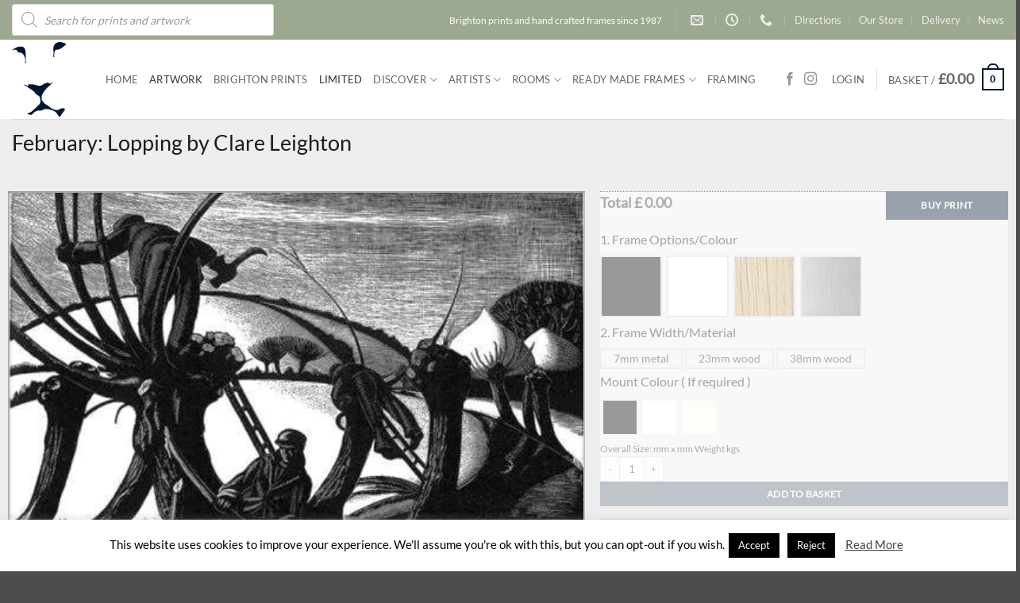

--- FILE ---
content_type: text/html; charset=UTF-8
request_url: https://leoframes.com/shop/style/contemporary/february-lopping-by-clare-leighton/
body_size: 85960
content:
<!DOCTYPE html>
<html lang="en-GB" class="loading-site no-js">
<head>
	<meta charset="UTF-8" />
	<link rel="profile" href="http://gmpg.org/xfn/11" />
	<link rel="pingback" href="https://leoframes.com/xmlrpc.php" />

	<script>(function(html){html.className = html.className.replace(/\bno-js\b/,'js')})(document.documentElement);</script>
<title>February: Lopping by Clare Leighton &#8211; LeoFrames</title>
<meta name='robots' content='max-image-preview:large' />
<meta name="viewport" content="width=device-width, initial-scale=1" /><link rel='preconnect' href='https://leoframes.b-cdn.net' />
<link rel='prefetch' href='https://leoframes.b-cdn.net/wp-content/themes/flatsome/assets/js/flatsome.js?ver=e2eddd6c228105dac048' />
<link rel='prefetch' href='https://leoframes.b-cdn.net/wp-content/themes/flatsome/assets/js/chunk.slider.js?ver=3.20.4' />
<link rel='prefetch' href='https://leoframes.b-cdn.net/wp-content/themes/flatsome/assets/js/chunk.popups.js?ver=3.20.4' />
<link rel='prefetch' href='https://leoframes.b-cdn.net/wp-content/themes/flatsome/assets/js/chunk.tooltips.js?ver=3.20.4' />
<link rel='prefetch' href='https://leoframes.b-cdn.net/wp-content/themes/flatsome/assets/js/woocommerce.js?ver=1c9be63d628ff7c3ff4c' />
<link rel="alternate" type="application/rss+xml" title="LeoFrames &raquo; Feed" href="https://leoframes.com/feed/" />
<link rel="alternate" type="application/rss+xml" title="LeoFrames &raquo; Comments Feed" href="https://leoframes.com/comments/feed/" />
<link rel="alternate" type="application/rss+xml" title="LeoFrames &raquo; February: Lopping by Clare Leighton Comments Feed" href="https://leoframes.com/shop/style/contemporary/february-lopping-by-clare-leighton/feed/" />
<link rel="alternate" title="oEmbed (JSON)" type="application/json+oembed" href="https://leoframes.com/wp-json/oembed/1.0/embed?url=https%3A%2F%2Fleoframes.com%2Fshop%2Fstyle%2Fcontemporary%2Ffebruary-lopping-by-clare-leighton%2F" />
<link rel="alternate" title="oEmbed (XML)" type="text/xml+oembed" href="https://leoframes.com/wp-json/oembed/1.0/embed?url=https%3A%2F%2Fleoframes.com%2Fshop%2Fstyle%2Fcontemporary%2Ffebruary-lopping-by-clare-leighton%2F&#038;format=xml" />
<style id='wp-img-auto-sizes-contain-inline-css' type='text/css'>
img:is([sizes=auto i],[sizes^="auto," i]){contain-intrinsic-size:3000px 1500px}
/*# sourceURL=wp-img-auto-sizes-contain-inline-css */
</style>

<style id='wp-emoji-styles-inline-css' type='text/css'>

	img.wp-smiley, img.emoji {
		display: inline !important;
		border: none !important;
		box-shadow: none !important;
		height: 1em !important;
		width: 1em !important;
		margin: 0 0.07em !important;
		vertical-align: -0.1em !important;
		background: none !important;
		padding: 0 !important;
	}
/*# sourceURL=wp-emoji-styles-inline-css */
</style>
<link rel='stylesheet' id='cookie-law-info-css' href='https://leoframes.b-cdn.net/wp-content/plugins/cookie-law-info/legacy/public/css/cookie-law-info-public.css?ver=3.3.9.1' type='text/css' media='all' />
<link rel='stylesheet' id='cookie-law-info-gdpr-css' href='https://leoframes.b-cdn.net/wp-content/plugins/cookie-law-info/legacy/public/css/cookie-law-info-gdpr.css?ver=3.3.9.1' type='text/css' media='all' />
<link rel='stylesheet' id='uni-cpo-generated-css-2406-css' href='https://leoframes.b-cdn.net/wp-content/uploads/cpo-css/cpo-css-product-2406.css' type='text/css' media='all' />
<link rel='stylesheet' id='uni-cpo-lity-css-css' href='https://leoframes.b-cdn.net/wp-content/plugins/uni-woo-custom-product-options-premium/includes/vendors/lity/lity.min.css?ver=2.3.1' type='text/css' media='all' />
<link rel='stylesheet' id='uni-cpo-font-awesome-css' href='https://leoframes.b-cdn.net/wp-content/plugins/uni-woo-custom-product-options-premium/includes/vendors/font-awesome/css/fontawesome-all.min.css?ver=5.0.10' type='text/css' media='all' />
<link rel='stylesheet' id='normalize-css' href='https://leoframes.b-cdn.net/wp-content/plugins/uni-woo-custom-product-options-premium/includes/vendors/range-slider/normalize.css?ver=3.0.2' type='text/css' media='all' />
<link rel='stylesheet' id='range-slider-css' href='https://leoframes.b-cdn.net/wp-content/plugins/uni-woo-custom-product-options-premium/includes/vendors/range-slider/ion.rangeSlider.css?ver=2.0.3' type='text/css' media='all' />
<link rel='stylesheet' id='jquery-ui-structure-css' href='https://leoframes.b-cdn.net/wp-content/plugins/uni-woo-custom-product-options-premium/includes/vendors/jquery-ui/jquery-ui.structure.min.css?ver=1.11.4' type='text/css' media='all' />
<link rel='stylesheet' id='flatpickr-css' href='https://leoframes.b-cdn.net/wp-content/plugins/uni-woo-custom-product-options-premium/includes/vendors/flatpickr/flatpickr.css?ver=4.3.2' type='text/css' media='all' />
<link rel='stylesheet' id='uni-cpo-styles-frontend-css' href='https://leoframes.b-cdn.net/wp-content/plugins/uni-woo-custom-product-options-premium/assets/css/frontend.css?ver=4.9.60' type='text/css' media='all' />
<style id='uni-cpo-styles-frontend-inline-css' type='text/css'>
.summary.entry-summary .price > .amount,  .summary.entry-summary .price ins .amount, .wp-block-woocommerce-product-price .wc-block-components-product-price, .storefront-sticky-add-to-cart__content-price, .price-wrapper .price > .amount, .price-wrapper .price ins .amount, .brxe-product-price .price > .amount, .brxe-product-price .price ins .amount, .elementor-widget-container .price > .amount, .elementor-widget-container .price ins .amount {
                    display:none;
                }.nbo-summary-wrapper { display: none; }.woocommerce-price-suffix {
                    display:none;
                }
/*# sourceURL=uni-cpo-styles-frontend-inline-css */
</style>
<link rel='stylesheet' id='ion-rangeSlider-skinFlat-css' href='https://leoframes.b-cdn.net/wp-content/plugins/uni-woo-custom-product-options-premium/includes/vendors/range-slider/ion.rangeSlider.skinFlat.css?ver=2.0.3' type='text/css' media='all' />
<link rel='stylesheet' id='widgetopts-styles-css' href='https://leoframes.b-cdn.net/wp-content/plugins/widget-options/assets/css/widget-options.css?ver=4.1.3' type='text/css' media='all' />
<link rel='stylesheet' id='photoswipe-css' href='https://leoframes.b-cdn.net/wp-content/plugins/woocommerce/assets/css/photoswipe/photoswipe.min.css?ver=10.4.3' type='text/css' media='all' />
<link rel='stylesheet' id='photoswipe-default-skin-css' href='https://leoframes.b-cdn.net/wp-content/plugins/woocommerce/assets/css/photoswipe/default-skin/default-skin.min.css?ver=10.4.3' type='text/css' media='all' />
<style id='woocommerce-inline-inline-css' type='text/css'>
.woocommerce form .form-row .required { visibility: visible; }
/*# sourceURL=woocommerce-inline-inline-css */
</style>
<link rel='stylesheet' id='sm-style-css' href='https://leoframes.b-cdn.net/wp-content/plugins/wp-show-more/wpsm-style.css?ver=b33f8c623f79727352e0a4148bde821c' type='text/css' media='all' />
<link rel='stylesheet' id='dgwt-wcas-style-css' href='https://leoframes.b-cdn.net/wp-content/plugins/ajax-search-for-woocommerce/assets/css/style.min.css?ver=1.32.2' type='text/css' media='all' />
<link rel='stylesheet' id='frm_framer_style-css' href='https://leoframes.b-cdn.net/wp-content/themes/flatsome-child/css/framer.css?ver=b33f8c623f79727352e0a4148bde821c' type='text/css' media='all' />
<link rel='stylesheet' id='flatsome-main-css' href='https://leoframes.b-cdn.net/wp-content/themes/flatsome/assets/css/flatsome.css?ver=3.20.4' type='text/css' media='all' />
<style id='flatsome-main-inline-css' type='text/css'>
@font-face {
				font-family: "fl-icons";
				font-display: block;
				src: url(https://leoframes.b-cdn.net/wp-content/themes/flatsome/assets/css/icons/fl-icons.eot?v=3.20.4);
				src:
					url(https://leoframes.b-cdn.net/wp-content/themes/flatsome/assets/css/icons/fl-icons.eot#iefix?v=3.20.4) format("embedded-opentype"),
					url(https://leoframes.b-cdn.net/wp-content/themes/flatsome/assets/css/icons/fl-icons.woff2?v=3.20.4) format("woff2"),
					url(https://leoframes.b-cdn.net/wp-content/themes/flatsome/assets/css/icons/fl-icons.ttf?v=3.20.4) format("truetype"),
					url(https://leoframes.b-cdn.net/wp-content/themes/flatsome/assets/css/icons/fl-icons.woff?v=3.20.4) format("woff"),
					url(https://leoframes.b-cdn.net/wp-content/themes/flatsome/assets/css/icons/fl-icons.svg?v=3.20.4#fl-icons) format("svg");
			}
/*# sourceURL=flatsome-main-inline-css */
</style>
<link rel='stylesheet' id='flatsome-shop-css' href='https://leoframes.b-cdn.net/wp-content/themes/flatsome/assets/css/flatsome-shop.css?ver=3.20.4' type='text/css' media='all' />
<link rel='stylesheet' id='flatsome-style-css' href='https://leoframes.b-cdn.net/wp-content/themes/flatsome-child/style.css?ver=3.0' type='text/css' media='all' />
<script type="text/javascript" src="https://leoframes.b-cdn.net/wp-includes/js/jquery/jquery.min.js?ver=3.7.1" id="jquery-core-js"></script>
<script type="text/javascript" id="cookie-law-info-js-extra">
/* <![CDATA[ */
var Cli_Data = {"nn_cookie_ids":[],"cookielist":[],"non_necessary_cookies":[],"ccpaEnabled":"","ccpaRegionBased":"","ccpaBarEnabled":"","strictlyEnabled":["necessary","obligatoire"],"ccpaType":"gdpr","js_blocking":"","custom_integration":"","triggerDomRefresh":"","secure_cookies":""};
var cli_cookiebar_settings = {"animate_speed_hide":"500","animate_speed_show":"500","background":"#FFF","border":"#b1a6a6c2","border_on":"","button_1_button_colour":"#000","button_1_button_hover":"#000000","button_1_link_colour":"#fff","button_1_as_button":"1","button_1_new_win":"","button_2_button_colour":"#333","button_2_button_hover":"#292929","button_2_link_colour":"#444","button_2_as_button":"","button_2_hidebar":"","button_3_button_colour":"#000","button_3_button_hover":"#000000","button_3_link_colour":"#fff","button_3_as_button":"1","button_3_new_win":"","button_4_button_colour":"#000","button_4_button_hover":"#000000","button_4_link_colour":"#fff","button_4_as_button":"1","button_7_button_colour":"#61a229","button_7_button_hover":"#4e8221","button_7_link_colour":"#fff","button_7_as_button":"1","button_7_new_win":"","font_family":"inherit","header_fix":"","notify_animate_hide":"1","notify_animate_show":"","notify_div_id":"#cookie-law-info-bar","notify_position_horizontal":"right","notify_position_vertical":"bottom","scroll_close":"1","scroll_close_reload":"","accept_close_reload":"","reject_close_reload":"","showagain_tab":"","showagain_background":"#fff","showagain_border":"#000","showagain_div_id":"#cookie-law-info-again","showagain_x_position":"100px","text":"#000","show_once_yn":"1","show_once":"5000","logging_on":"","as_popup":"","popup_overlay":"1","bar_heading_text":"","cookie_bar_as":"banner","popup_showagain_position":"bottom-right","widget_position":"left"};
var log_object = {"ajax_url":"https://leoframes.com/wp-admin/admin-ajax.php"};
//# sourceURL=cookie-law-info-js-extra
/* ]]> */
</script>
<script type="text/javascript" src="https://leoframes.b-cdn.net/wp-content/plugins/cookie-law-info/legacy/public/js/cookie-law-info-public.js?ver=3.3.9.1" id="cookie-law-info-js"></script>
<script type="text/javascript" src="https://leoframes.b-cdn.net/wp-content/plugins/woocommerce/assets/js/jquery-blockui/jquery.blockUI.min.js?ver=2.7.0-wc.10.4.3" id="wc-jquery-blockui-js" data-wp-strategy="defer"></script>
<script type="text/javascript" src="https://leoframes.b-cdn.net/wp-includes/js/plupload/moxie.min.js?ver=1.3.5.1" id="moxiejs-js"></script>
<script type="text/javascript" src="https://leoframes.b-cdn.net/wp-includes/js/plupload/plupload.min.js?ver=2.1.9" id="plupload-js"></script>
<script type="text/javascript" src="https://leoframes.b-cdn.net/wp-content/plugins/woocommerce/assets/js/js-cookie/js.cookie.min.js?ver=2.1.4-wc.10.4.3" id="wc-js-cookie-js" data-wp-strategy="defer"></script>
<script type="text/javascript" src="https://leoframes.b-cdn.net/wp-content/plugins/woocommerce/assets/js/photoswipe/photoswipe.min.js?ver=4.1.1-wc.10.4.3" id="wc-photoswipe-js" defer="defer" data-wp-strategy="defer"></script>
<script type="text/javascript" src="https://leoframes.b-cdn.net/wp-content/plugins/woocommerce/assets/js/photoswipe/photoswipe-ui-default.min.js?ver=4.1.1-wc.10.4.3" id="wc-photoswipe-ui-default-js" defer="defer" data-wp-strategy="defer"></script>
<script type="text/javascript" id="wc-single-product-js-extra">
/* <![CDATA[ */
var wc_single_product_params = {"i18n_required_rating_text":"Please select a rating","i18n_rating_options":["1 of 5 stars","2 of 5 stars","3 of 5 stars","4 of 5 stars","5 of 5 stars"],"i18n_product_gallery_trigger_text":"View full-screen image gallery","review_rating_required":"yes","flexslider":{"rtl":false,"animation":"slide","smoothHeight":true,"directionNav":false,"controlNav":"thumbnails","slideshow":false,"animationSpeed":500,"animationLoop":false,"allowOneSlide":false},"zoom_enabled":"","zoom_options":[],"photoswipe_enabled":"1","photoswipe_options":{"shareEl":false,"closeOnScroll":false,"history":false,"hideAnimationDuration":0,"showAnimationDuration":0},"flexslider_enabled":""};
//# sourceURL=wc-single-product-js-extra
/* ]]> */
</script>
<script type="text/javascript" src="https://leoframes.b-cdn.net/wp-content/plugins/woocommerce/assets/js/frontend/single-product.min.js?ver=10.4.3" id="wc-single-product-js" defer="defer" data-wp-strategy="defer"></script>
<script type="text/javascript" src="https://leoframes.b-cdn.net/wp-content/themes/flatsome-child/js/framer.js?ver=1.0.7" id="frm_framer-js"></script>
<link rel="https://api.w.org/" href="https://leoframes.com/wp-json/" /><link rel="alternate" title="JSON" type="application/json" href="https://leoframes.com/wp-json/wp/v2/product/2406" /><link rel="EditURI" type="application/rsd+xml" title="RSD" href="https://leoframes.com/xmlrpc.php?rsd" />

<link rel="canonical" href="https://leoframes.com/shop/style/contemporary/february-lopping-by-clare-leighton/" />
<link rel='shortlink' href='https://leoframes.com/?p=2406' />
		<style>
			.dgwt-wcas-ico-magnifier,.dgwt-wcas-ico-magnifier-handler{max-width:20px}.dgwt-wcas-search-wrapp{max-width:600px}		</style>
			<noscript><style>.woocommerce-product-gallery{ opacity: 1 !important; }</style></noscript>
	<link rel="icon" href="https://leoframes.b-cdn.net/wp-content/uploads/2019/07/cropped-leo-logo-favicon-1-32x32.png" sizes="32x32" />
<link rel="icon" href="https://leoframes.b-cdn.net/wp-content/uploads/2019/07/cropped-leo-logo-favicon-1-192x192.png" sizes="192x192" />
<link rel="apple-touch-icon" href="https://leoframes.b-cdn.net/wp-content/uploads/2019/07/cropped-leo-logo-favicon-1-180x180.png" />
<meta name="msapplication-TileImage" content="https://leoframes.b-cdn.net/wp-content/uploads/2019/07/cropped-leo-logo-favicon-1-270x270.png" />
<style id="custom-css" type="text/css">:root {--primary-color: #00152f;--fs-color-primary: #00152f;--fs-color-secondary: #00152f;--fs-color-success: #627D47;--fs-color-alert: #b20000;--fs-color-base: #444444;--fs-experimental-link-color: #444444;--fs-experimental-link-color-hover: #444444;}.tooltipster-base {--tooltip-color: #fff;--tooltip-bg-color: #000;}.off-canvas-right .mfp-content, .off-canvas-left .mfp-content {--drawer-width: 300px;}.off-canvas .mfp-content.off-canvas-cart {--drawer-width: 360px;}.container-width, .full-width .ubermenu-nav, .container, .row{max-width: 1370px}.row.row-collapse{max-width: 1340px}.row.row-small{max-width: 1362.5px}.row.row-large{max-width: 1400px}.header-main{height: 100px}#logo img{max-height: 100px}#logo{width:88px;}#logo img{padding:3px 0;}.header-bottom{min-height: 10px}.header-top{min-height: 50px}.transparent .header-main{height: 30px}.transparent #logo img{max-height: 30px}.has-transparent + .page-title:first-of-type,.has-transparent + #main > .page-title,.has-transparent + #main > div > .page-title,.has-transparent + #main .page-header-wrapper:first-of-type .page-title{padding-top: 60px;}.header.show-on-scroll,.stuck .header-main{height:59px!important}.stuck #logo img{max-height: 59px!important}.header-bg-color {background-color: rgba(255,255,255,0.9)}.header-bottom {background-color: #f1f1f1}.header-main .nav > li > a{line-height: 16px }@media (max-width: 549px) {.header-main{height: 70px}#logo img{max-height: 70px}}.nav-dropdown{font-size:87%}.header-top{background-color:#9ca88f!important;}h1,h2,h3,h4,h5,h6,.heading-font{color: #1c1b1b;}body{font-size: 100%;}@media screen and (max-width: 549px){body{font-size: 100%;}}body{font-family: Lato, sans-serif;}body {font-weight: 400;font-style: normal;}.nav > li > a {font-family: Lato, sans-serif;}.mobile-sidebar-levels-2 .nav > li > ul > li > a {font-family: Lato, sans-serif;}.nav > li > a,.mobile-sidebar-levels-2 .nav > li > ul > li > a {font-weight: 400;font-style: normal;}h1,h2,h3,h4,h5,h6,.heading-font, .off-canvas-center .nav-sidebar.nav-vertical > li > a{font-family: Lato, sans-serif;}h1,h2,h3,h4,h5,h6,.heading-font,.banner h1,.banner h2 {font-weight: 400;font-style: normal;}.alt-font{font-family: Lato, sans-serif;}.alt-font {font-weight: 400!important;font-style: normal!important;}.shop-page-title.featured-title .title-overlay{background-color: rgba(0,0,0,0);}.shop-page-title.featured-title .title-bg{ background-image: url(https://leoframes.b-cdn.net/wp-content/uploads/2019/04/february-lopping-by-clare-leighton.jpg)!important;}@media screen and (min-width: 550px){.products .box-vertical .box-image{min-width: 400px!important;width: 400px!important;}}.footer-1{background-color: #6e825b}.nav-vertical-fly-out > li + li {border-top-width: 1px; border-top-style: solid;}/* Custom CSS */dl.variation {line-height: 0.8;text-transform: none;}.woocommerce-product-gallery figure {box-shadow: rgb(0 0 0 / 25%) 0px 54px 55px, rgb(0 0 0 / 12%) 0px -12px 30px, rgb(0 0 0 / 12%) 0px 4px 6px, rgb(0 0 0 / 17%) 0px 12px 13px, rgb(0 0 0 / 9%) 0px -3px 5px;}.uni-modal-wrap {min-width: 90%;}.dgwt-wcas-search-wrapp {min-width: 330px;}.dgwt-wcas-sd {display: none;}.box-vertical .box-image {width: 100%;}span.amount {font-size: large}.nav-dropdown li.image-column>a img {margin-top: 30px;}h1,h2,h3,h4,h5,span.widget-title{font-weight: 400 ;}.nav > li > a {font-weight: 400;}/*only shows frame options when add to cart enabled*/.box-image .out-of-stock-label {display: none;}.swatchtitlelabel {font-size: larger;}label.wcva_single_textblock {background: #cacaca;} .data-hidden{ display: none;}.filter-button {display: inline-block;margin-top: .5em;background-color: black;color: white !important;padding: 6px;}.uni-builderius-container .parsley-errors-list li {line-height: 26px;}.image-tools.bottom.left {display: none;}.uni-full-screen{display: none;}.alignright wp-image-100042157 {width: 40%;}.woocommerce-store-notice__dismiss-link {color: yellow;}/*.woocommerce .blockUI.blockOverlay {display: none !important;}*/.half {width: 50% !important;}.quarter {width: 25% !important:}/* Custom CSS Tablet */@media (max-width: 849px){.pan-frame {width: 45%;} .pan-width { float: right;width: 45%;padding-left: 1%;}.pan-mount {width: 45%;}.pan-mount-size {float: left;width: 20%;}.uni-node-0a8ef04e button, .uni-node-0a8ef04e button:active, .uni-node-0a8ef04e button:focus {font-size: 12px;}}/* Custom CSS Mobile */@media (max-width: 549px){.off-canvas-right .mfp-content, .off-canvas-left .mfp-content {width: 80%;}/*hides widgets*/ #woocommerce_recently_viewed_products-9,#custom_html-3,#custom_html-2 { display: none;}.uni-node-551a23da .uni_cpo_price_notice-field {font-size: 18px !important;}.uni-node-34b03ae0 .uni-cpo-option-label__text-content{padding-left: 5px;padding-right: 5px;}.footer-1 {display: none;}.frame-button {font-size: .77em;margin-top: 7px;line-height: 1.4em;}colour-hint { width: 50%;}.pan-frame {width: 100%;} .pan-width {width: 100%;}.pan-mount {float: left;width: 70%;}.pan-mount-size {float: right;width: 28%;}.uni-node-5313d95c .uni-cpo-option-label__text-content {padding-top: 0px;padding-bottom: 0px;}}.label-new.menu-item > a:after{content:"New";}.label-hot.menu-item > a:after{content:"Hot";}.label-sale.menu-item > a:after{content:"Sale";}.label-popular.menu-item > a:after{content:"Popular";}</style><style id="kirki-inline-styles">/* latin-ext */
@font-face {
  font-family: 'Lato';
  font-style: normal;
  font-weight: 400;
  font-display: swap;
  src: url(https://leoframes.b-cdn.net/wp-content/fonts/lato/S6uyw4BMUTPHjxAwXjeu.woff2) format('woff2');
  unicode-range: U+0100-02BA, U+02BD-02C5, U+02C7-02CC, U+02CE-02D7, U+02DD-02FF, U+0304, U+0308, U+0329, U+1D00-1DBF, U+1E00-1E9F, U+1EF2-1EFF, U+2020, U+20A0-20AB, U+20AD-20C0, U+2113, U+2C60-2C7F, U+A720-A7FF;
}
/* latin */
@font-face {
  font-family: 'Lato';
  font-style: normal;
  font-weight: 400;
  font-display: swap;
  src: url(https://leoframes.b-cdn.net/wp-content/fonts/lato/S6uyw4BMUTPHjx4wXg.woff2) format('woff2');
  unicode-range: U+0000-00FF, U+0131, U+0152-0153, U+02BB-02BC, U+02C6, U+02DA, U+02DC, U+0304, U+0308, U+0329, U+2000-206F, U+20AC, U+2122, U+2191, U+2193, U+2212, U+2215, U+FEFF, U+FFFD;
}</style><link rel='stylesheet' id='wc-blocks-style-css' href='https://leoframes.b-cdn.net/wp-content/plugins/woocommerce/assets/client/blocks/wc-blocks.css?ver=wc-10.4.3' type='text/css' media='all' />
<style id='global-styles-inline-css' type='text/css'>
:root{--wp--preset--aspect-ratio--square: 1;--wp--preset--aspect-ratio--4-3: 4/3;--wp--preset--aspect-ratio--3-4: 3/4;--wp--preset--aspect-ratio--3-2: 3/2;--wp--preset--aspect-ratio--2-3: 2/3;--wp--preset--aspect-ratio--16-9: 16/9;--wp--preset--aspect-ratio--9-16: 9/16;--wp--preset--color--black: #000000;--wp--preset--color--cyan-bluish-gray: #abb8c3;--wp--preset--color--white: #ffffff;--wp--preset--color--pale-pink: #f78da7;--wp--preset--color--vivid-red: #cf2e2e;--wp--preset--color--luminous-vivid-orange: #ff6900;--wp--preset--color--luminous-vivid-amber: #fcb900;--wp--preset--color--light-green-cyan: #7bdcb5;--wp--preset--color--vivid-green-cyan: #00d084;--wp--preset--color--pale-cyan-blue: #8ed1fc;--wp--preset--color--vivid-cyan-blue: #0693e3;--wp--preset--color--vivid-purple: #9b51e0;--wp--preset--color--primary: #00152f;--wp--preset--color--secondary: #00152f;--wp--preset--color--success: #627D47;--wp--preset--color--alert: #b20000;--wp--preset--gradient--vivid-cyan-blue-to-vivid-purple: linear-gradient(135deg,rgb(6,147,227) 0%,rgb(155,81,224) 100%);--wp--preset--gradient--light-green-cyan-to-vivid-green-cyan: linear-gradient(135deg,rgb(122,220,180) 0%,rgb(0,208,130) 100%);--wp--preset--gradient--luminous-vivid-amber-to-luminous-vivid-orange: linear-gradient(135deg,rgb(252,185,0) 0%,rgb(255,105,0) 100%);--wp--preset--gradient--luminous-vivid-orange-to-vivid-red: linear-gradient(135deg,rgb(255,105,0) 0%,rgb(207,46,46) 100%);--wp--preset--gradient--very-light-gray-to-cyan-bluish-gray: linear-gradient(135deg,rgb(238,238,238) 0%,rgb(169,184,195) 100%);--wp--preset--gradient--cool-to-warm-spectrum: linear-gradient(135deg,rgb(74,234,220) 0%,rgb(151,120,209) 20%,rgb(207,42,186) 40%,rgb(238,44,130) 60%,rgb(251,105,98) 80%,rgb(254,248,76) 100%);--wp--preset--gradient--blush-light-purple: linear-gradient(135deg,rgb(255,206,236) 0%,rgb(152,150,240) 100%);--wp--preset--gradient--blush-bordeaux: linear-gradient(135deg,rgb(254,205,165) 0%,rgb(254,45,45) 50%,rgb(107,0,62) 100%);--wp--preset--gradient--luminous-dusk: linear-gradient(135deg,rgb(255,203,112) 0%,rgb(199,81,192) 50%,rgb(65,88,208) 100%);--wp--preset--gradient--pale-ocean: linear-gradient(135deg,rgb(255,245,203) 0%,rgb(182,227,212) 50%,rgb(51,167,181) 100%);--wp--preset--gradient--electric-grass: linear-gradient(135deg,rgb(202,248,128) 0%,rgb(113,206,126) 100%);--wp--preset--gradient--midnight: linear-gradient(135deg,rgb(2,3,129) 0%,rgb(40,116,252) 100%);--wp--preset--font-size--small: 13px;--wp--preset--font-size--medium: 20px;--wp--preset--font-size--large: 36px;--wp--preset--font-size--x-large: 42px;--wp--preset--spacing--20: 0.44rem;--wp--preset--spacing--30: 0.67rem;--wp--preset--spacing--40: 1rem;--wp--preset--spacing--50: 1.5rem;--wp--preset--spacing--60: 2.25rem;--wp--preset--spacing--70: 3.38rem;--wp--preset--spacing--80: 5.06rem;--wp--preset--shadow--natural: 6px 6px 9px rgba(0, 0, 0, 0.2);--wp--preset--shadow--deep: 12px 12px 50px rgba(0, 0, 0, 0.4);--wp--preset--shadow--sharp: 6px 6px 0px rgba(0, 0, 0, 0.2);--wp--preset--shadow--outlined: 6px 6px 0px -3px rgb(255, 255, 255), 6px 6px rgb(0, 0, 0);--wp--preset--shadow--crisp: 6px 6px 0px rgb(0, 0, 0);}:where(body) { margin: 0; }.wp-site-blocks > .alignleft { float: left; margin-right: 2em; }.wp-site-blocks > .alignright { float: right; margin-left: 2em; }.wp-site-blocks > .aligncenter { justify-content: center; margin-left: auto; margin-right: auto; }:where(.is-layout-flex){gap: 0.5em;}:where(.is-layout-grid){gap: 0.5em;}.is-layout-flow > .alignleft{float: left;margin-inline-start: 0;margin-inline-end: 2em;}.is-layout-flow > .alignright{float: right;margin-inline-start: 2em;margin-inline-end: 0;}.is-layout-flow > .aligncenter{margin-left: auto !important;margin-right: auto !important;}.is-layout-constrained > .alignleft{float: left;margin-inline-start: 0;margin-inline-end: 2em;}.is-layout-constrained > .alignright{float: right;margin-inline-start: 2em;margin-inline-end: 0;}.is-layout-constrained > .aligncenter{margin-left: auto !important;margin-right: auto !important;}.is-layout-constrained > :where(:not(.alignleft):not(.alignright):not(.alignfull)){margin-left: auto !important;margin-right: auto !important;}body .is-layout-flex{display: flex;}.is-layout-flex{flex-wrap: wrap;align-items: center;}.is-layout-flex > :is(*, div){margin: 0;}body .is-layout-grid{display: grid;}.is-layout-grid > :is(*, div){margin: 0;}body{padding-top: 0px;padding-right: 0px;padding-bottom: 0px;padding-left: 0px;}a:where(:not(.wp-element-button)){text-decoration: none;}:root :where(.wp-element-button, .wp-block-button__link){background-color: #32373c;border-width: 0;color: #fff;font-family: inherit;font-size: inherit;font-style: inherit;font-weight: inherit;letter-spacing: inherit;line-height: inherit;padding-top: calc(0.667em + 2px);padding-right: calc(1.333em + 2px);padding-bottom: calc(0.667em + 2px);padding-left: calc(1.333em + 2px);text-decoration: none;text-transform: inherit;}.has-black-color{color: var(--wp--preset--color--black) !important;}.has-cyan-bluish-gray-color{color: var(--wp--preset--color--cyan-bluish-gray) !important;}.has-white-color{color: var(--wp--preset--color--white) !important;}.has-pale-pink-color{color: var(--wp--preset--color--pale-pink) !important;}.has-vivid-red-color{color: var(--wp--preset--color--vivid-red) !important;}.has-luminous-vivid-orange-color{color: var(--wp--preset--color--luminous-vivid-orange) !important;}.has-luminous-vivid-amber-color{color: var(--wp--preset--color--luminous-vivid-amber) !important;}.has-light-green-cyan-color{color: var(--wp--preset--color--light-green-cyan) !important;}.has-vivid-green-cyan-color{color: var(--wp--preset--color--vivid-green-cyan) !important;}.has-pale-cyan-blue-color{color: var(--wp--preset--color--pale-cyan-blue) !important;}.has-vivid-cyan-blue-color{color: var(--wp--preset--color--vivid-cyan-blue) !important;}.has-vivid-purple-color{color: var(--wp--preset--color--vivid-purple) !important;}.has-primary-color{color: var(--wp--preset--color--primary) !important;}.has-secondary-color{color: var(--wp--preset--color--secondary) !important;}.has-success-color{color: var(--wp--preset--color--success) !important;}.has-alert-color{color: var(--wp--preset--color--alert) !important;}.has-black-background-color{background-color: var(--wp--preset--color--black) !important;}.has-cyan-bluish-gray-background-color{background-color: var(--wp--preset--color--cyan-bluish-gray) !important;}.has-white-background-color{background-color: var(--wp--preset--color--white) !important;}.has-pale-pink-background-color{background-color: var(--wp--preset--color--pale-pink) !important;}.has-vivid-red-background-color{background-color: var(--wp--preset--color--vivid-red) !important;}.has-luminous-vivid-orange-background-color{background-color: var(--wp--preset--color--luminous-vivid-orange) !important;}.has-luminous-vivid-amber-background-color{background-color: var(--wp--preset--color--luminous-vivid-amber) !important;}.has-light-green-cyan-background-color{background-color: var(--wp--preset--color--light-green-cyan) !important;}.has-vivid-green-cyan-background-color{background-color: var(--wp--preset--color--vivid-green-cyan) !important;}.has-pale-cyan-blue-background-color{background-color: var(--wp--preset--color--pale-cyan-blue) !important;}.has-vivid-cyan-blue-background-color{background-color: var(--wp--preset--color--vivid-cyan-blue) !important;}.has-vivid-purple-background-color{background-color: var(--wp--preset--color--vivid-purple) !important;}.has-primary-background-color{background-color: var(--wp--preset--color--primary) !important;}.has-secondary-background-color{background-color: var(--wp--preset--color--secondary) !important;}.has-success-background-color{background-color: var(--wp--preset--color--success) !important;}.has-alert-background-color{background-color: var(--wp--preset--color--alert) !important;}.has-black-border-color{border-color: var(--wp--preset--color--black) !important;}.has-cyan-bluish-gray-border-color{border-color: var(--wp--preset--color--cyan-bluish-gray) !important;}.has-white-border-color{border-color: var(--wp--preset--color--white) !important;}.has-pale-pink-border-color{border-color: var(--wp--preset--color--pale-pink) !important;}.has-vivid-red-border-color{border-color: var(--wp--preset--color--vivid-red) !important;}.has-luminous-vivid-orange-border-color{border-color: var(--wp--preset--color--luminous-vivid-orange) !important;}.has-luminous-vivid-amber-border-color{border-color: var(--wp--preset--color--luminous-vivid-amber) !important;}.has-light-green-cyan-border-color{border-color: var(--wp--preset--color--light-green-cyan) !important;}.has-vivid-green-cyan-border-color{border-color: var(--wp--preset--color--vivid-green-cyan) !important;}.has-pale-cyan-blue-border-color{border-color: var(--wp--preset--color--pale-cyan-blue) !important;}.has-vivid-cyan-blue-border-color{border-color: var(--wp--preset--color--vivid-cyan-blue) !important;}.has-vivid-purple-border-color{border-color: var(--wp--preset--color--vivid-purple) !important;}.has-primary-border-color{border-color: var(--wp--preset--color--primary) !important;}.has-secondary-border-color{border-color: var(--wp--preset--color--secondary) !important;}.has-success-border-color{border-color: var(--wp--preset--color--success) !important;}.has-alert-border-color{border-color: var(--wp--preset--color--alert) !important;}.has-vivid-cyan-blue-to-vivid-purple-gradient-background{background: var(--wp--preset--gradient--vivid-cyan-blue-to-vivid-purple) !important;}.has-light-green-cyan-to-vivid-green-cyan-gradient-background{background: var(--wp--preset--gradient--light-green-cyan-to-vivid-green-cyan) !important;}.has-luminous-vivid-amber-to-luminous-vivid-orange-gradient-background{background: var(--wp--preset--gradient--luminous-vivid-amber-to-luminous-vivid-orange) !important;}.has-luminous-vivid-orange-to-vivid-red-gradient-background{background: var(--wp--preset--gradient--luminous-vivid-orange-to-vivid-red) !important;}.has-very-light-gray-to-cyan-bluish-gray-gradient-background{background: var(--wp--preset--gradient--very-light-gray-to-cyan-bluish-gray) !important;}.has-cool-to-warm-spectrum-gradient-background{background: var(--wp--preset--gradient--cool-to-warm-spectrum) !important;}.has-blush-light-purple-gradient-background{background: var(--wp--preset--gradient--blush-light-purple) !important;}.has-blush-bordeaux-gradient-background{background: var(--wp--preset--gradient--blush-bordeaux) !important;}.has-luminous-dusk-gradient-background{background: var(--wp--preset--gradient--luminous-dusk) !important;}.has-pale-ocean-gradient-background{background: var(--wp--preset--gradient--pale-ocean) !important;}.has-electric-grass-gradient-background{background: var(--wp--preset--gradient--electric-grass) !important;}.has-midnight-gradient-background{background: var(--wp--preset--gradient--midnight) !important;}.has-small-font-size{font-size: var(--wp--preset--font-size--small) !important;}.has-medium-font-size{font-size: var(--wp--preset--font-size--medium) !important;}.has-large-font-size{font-size: var(--wp--preset--font-size--large) !important;}.has-x-large-font-size{font-size: var(--wp--preset--font-size--x-large) !important;}
/*# sourceURL=global-styles-inline-css */
</style>
<link rel='stylesheet' id='wc-stripe-blocks-checkout-style-css' href='https://leoframes.b-cdn.net/wp-content/plugins/woocommerce-gateway-stripe/build/upe-blocks.css?ver=5149cca93b0373758856' type='text/css' media='all' />
<link rel='stylesheet' id='select2-css' href='https://leoframes.b-cdn.net/wp-content/plugins/woocommerce/assets/css/select2.css?ver=10.4.3' type='text/css' media='all' />
<link rel='stylesheet' id='wc-stripe-upe-classic-css' href='https://leoframes.b-cdn.net/wp-content/plugins/woocommerce-gateway-stripe/build/upe-classic.css?ver=10.3.1' type='text/css' media='all' />
<link rel='stylesheet' id='stripelink_styles-css' href='https://leoframes.b-cdn.net/wp-content/plugins/woocommerce-gateway-stripe/assets/css/stripe-link.css?ver=10.3.1' type='text/css' media='all' />
</head>

<body class="wp-singular product-template-default single single-product postid-2406 wp-theme-flatsome wp-child-theme-flatsome-child theme-flatsome woocommerce woocommerce-page woocommerce-no-js full-width lightbox nav-dropdown-has-arrow nav-dropdown-has-shadow nav-dropdown-has-border">


<a class="skip-link screen-reader-text" href="#main">Skip to content</a>

<div id="wrapper">

	
	<header id="header" class="header has-sticky sticky-jump">
		<div class="header-wrapper">
			<div id="top-bar" class="header-top hide-for-sticky nav-dark hide-for-medium">
    <div class="flex-row container">
      <div class="flex-col hide-for-medium flex-left">
          <ul class="nav nav-left medium-nav-center nav-small  nav-divided">
              <li class="html custom html_topbar_left"><div  class="dgwt-wcas-search-wrapp dgwt-wcas-no-submit woocommerce dgwt-wcas-style-solaris js-dgwt-wcas-layout-classic dgwt-wcas-layout-classic js-dgwt-wcas-mobile-overlay-disabled">
		<form class="dgwt-wcas-search-form" role="search" action="https://leoframes.com/" method="get">
		<div class="dgwt-wcas-sf-wrapp">
							<svg
					class="dgwt-wcas-ico-magnifier" xmlns="http://www.w3.org/2000/svg"
					xmlns:xlink="http://www.w3.org/1999/xlink" x="0px" y="0px"
					viewBox="0 0 51.539 51.361" xml:space="preserve">
					<path 						d="M51.539,49.356L37.247,35.065c3.273-3.74,5.272-8.623,5.272-13.983c0-11.742-9.518-21.26-21.26-21.26 S0,9.339,0,21.082s9.518,21.26,21.26,21.26c5.361,0,10.244-1.999,13.983-5.272l14.292,14.292L51.539,49.356z M2.835,21.082 c0-10.176,8.249-18.425,18.425-18.425s18.425,8.249,18.425,18.425S31.436,39.507,21.26,39.507S2.835,31.258,2.835,21.082z"/>
				</svg>
							<label class="screen-reader-text"
				for="dgwt-wcas-search-input-1">
				Products search			</label>

			<input
				id="dgwt-wcas-search-input-1"
				type="search"
				class="dgwt-wcas-search-input"
				name="s"
				value=""
				placeholder="Search for prints and artwork"
				autocomplete="off"
							/>
			<div class="dgwt-wcas-preloader"></div>

			<div class="dgwt-wcas-voice-search"></div>

			
			<input type="hidden" name="post_type" value="product"/>
			<input type="hidden" name="dgwt_wcas" value="1"/>

			
					</div>
	</form>
</div>
</li>          </ul>
      </div>

      <div class="flex-col hide-for-medium flex-center">
          <ul class="nav nav-center nav-small  nav-divided">
                        </ul>
      </div>

      <div class="flex-col hide-for-medium flex-right">
         <ul class="nav top-bar-nav nav-right nav-small  nav-divided">
              <li class="html custom html_topbar_right">Brighton prints and hand crafted frames since 1987</li><li class="header-divider"></li><li class="header-contact-wrapper">
		<ul id="header-contact" class="nav medium-nav-center nav-divided nav-uppercase header-contact">
		
						<li>
			  <a href="mailto:info@leoframes.com" class="tooltip" title="info@leoframes.com">
				  <i class="icon-envelop" aria-hidden="true" style="font-size:16px;"></i>			       <span>
			       				       </span>
			  </a>
			</li>
			
						<li>
			  <a href="#" onclick="event.preventDefault()" class="tooltip" title="Mon-Sat 10:00 - 17:00 Sun 11.00 - 4:00 ">
			  	   <i class="icon-clock" aria-hidden="true" style="font-size:16px;"></i>			        <span></span>
			  </a>
			 </li>
			
						<li>
			  <a href="tel:01273 695862" class="tooltip" title="01273 695862">
			     <i class="icon-phone" aria-hidden="true" style="font-size:16px;"></i>			      <span></span>
			  </a>
			</li>
			
				</ul>
</li>
<li id="menu-item-100043778" class="menu-item menu-item-type-custom menu-item-object-custom menu-item-100043778 menu-item-design-default"><a href="https://goo.gl/maps/eZWcVtEqSAqpngMq7" class="nav-top-link">Directions</a></li>
<li id="menu-item-100029956" class="menu-item menu-item-type-post_type menu-item-object-page menu-item-100029956 menu-item-design-default"><a href="https://leoframes.com/our-store/" class="nav-top-link">Our Store</a></li>
<li id="menu-item-100029957" class="menu-item menu-item-type-post_type menu-item-object-page menu-item-100029957 menu-item-design-default"><a href="https://leoframes.com/delivery/" class="nav-top-link">Delivery</a></li>
<li id="menu-item-100030112" class="menu-item menu-item-type-taxonomy menu-item-object-category menu-item-100030112 menu-item-design-default"><a href="https://leoframes.com/category/news/" class="nav-top-link">News</a></li>
          </ul>
      </div>

      
    </div>
</div>
<div id="masthead" class="header-main ">
      <div class="header-inner flex-row container logo-left medium-logo-center" role="navigation">

          <!-- Logo -->
          <div id="logo" class="flex-col logo">
            
<!-- Header logo -->
<a href="https://leoframes.com/" title="LeoFrames - Prints, Artwork and Frames" rel="home">
		<img width="390" height="539" src="https://leoframes.b-cdn.net/wp-content/uploads/2019/07/logo-leo.png" class="header_logo header-logo" alt="LeoFrames"/><img  width="390" height="539" src="https://leoframes.b-cdn.net/wp-content/uploads/2019/07/logo-leo.png" class="header-logo-dark" alt="LeoFrames"/></a>
          </div>

          <!-- Mobile Left Elements -->
          <div class="flex-col show-for-medium flex-left">
            <ul class="mobile-nav nav nav-left ">
              <li class="nav-icon has-icon">
			<a href="#" class="is-small" data-open="#main-menu" data-pos="left" data-bg="main-menu-overlay" role="button" aria-label="Menu" aria-controls="main-menu" aria-expanded="false" aria-haspopup="dialog" data-flatsome-role-button>
			<i class="icon-menu" aria-hidden="true"></i>					</a>
	</li>
<li class="header-divider"></li><li class="header-search header-search-dropdown has-icon has-dropdown menu-item-has-children">
		<a href="#" aria-label="Search" aria-haspopup="true" aria-expanded="false" aria-controls="ux-search-dropdown" class="nav-top-link is-small"><i class="icon-search" aria-hidden="true"></i></a>
		<ul id="ux-search-dropdown" class="nav-dropdown nav-dropdown-default">
	 	<li class="header-search-form search-form html relative has-icon">
	<div class="header-search-form-wrapper">
		<div class="searchform-wrapper ux-search-box relative is-normal"><form role="search" method="get" class="searchform" action="https://leoframes.com/">
	<div class="flex-row relative">
						<div class="flex-col flex-grow">
			<label class="screen-reader-text" for="woocommerce-product-search-field-0">Search for:</label>
			<input type="search" id="woocommerce-product-search-field-0" class="search-field mb-0" placeholder="Search&hellip;" value="" name="s" />
			<input type="hidden" name="post_type" value="product" />
					</div>
		<div class="flex-col">
			<button type="submit" value="Search" class="ux-search-submit submit-button secondary button  icon mb-0" aria-label="Submit">
				<i class="icon-search" aria-hidden="true"></i>			</button>
		</div>
	</div>
	<div class="live-search-results text-left z-top"></div>
</form>
</div>	</div>
</li>
	</ul>
</li>
<li class="header-divider"></li>            </ul>
          </div>

          <!-- Left Elements -->
          <div class="flex-col hide-for-medium flex-left
            flex-grow">
            <ul class="header-nav header-nav-main nav nav-left  nav-uppercase" >
              <li id="menu-item-100030051" class="menu-item menu-item-type-post_type menu-item-object-page menu-item-home menu-item-100030051 menu-item-design-default"><a href="https://leoframes.com/" class="nav-top-link">Home</a></li>
<li id="menu-item-100050914" class="menu-item menu-item-type-taxonomy menu-item-object-product_cat current-product-ancestor current-menu-parent current-product-parent menu-item-100050914 active menu-item-design-default"><a href="https://leoframes.com/prints/artwork/" class="nav-top-link">Artwork</a></li>
<li id="menu-item-100030010" class="menu-item menu-item-type-taxonomy menu-item-object-product_cat menu-item-100030010 menu-item-design-default"><a href="https://leoframes.com/prints/brighton-prints/" class="nav-top-link">Brighton Prints</a></li>
<li id="menu-item-100030108" class="menu-item menu-item-type-taxonomy menu-item-object-product_cat current-product-ancestor current-menu-parent current-product-parent menu-item-100030108 active menu-item-design-default"><a href="https://leoframes.com/prints/limited-edition/" class="nav-top-link">Limited</a></li>
<li id="menu-item-100030057" class="menu-item menu-item-type-custom menu-item-object-custom menu-item-has-children menu-item-100030057 menu-item-design-default has-dropdown"><a class="nav-top-link" aria-expanded="false" aria-haspopup="menu">Discover<i class="icon-angle-down" aria-hidden="true"></i></a>
<ul class="sub-menu nav-dropdown nav-dropdown-default">
	<li id="menu-item-100031183" class="menu-item menu-item-type-post_type menu-item-object-page menu-item-has-children menu-item-100031183 nav-dropdown-col"><a href="https://leoframes.com/print-framing/">Framing</a>
	<ul class="sub-menu nav-column nav-dropdown-default">
		<li id="menu-item-100041814" class="menu-item menu-item-type-taxonomy menu-item-object-product_cat menu-item-100041814"><a href="https://leoframes.com/prints/brighton-prints/">Brighton Prints</a></li>
		<li id="menu-item-100041794" class="menu-item menu-item-type-taxonomy menu-item-object-product_cat menu-item-100041794"><a href="https://leoframes.com/prints/travel/">Travel</a></li>
		<li id="menu-item-100041792" class="menu-item menu-item-type-taxonomy menu-item-object-product_cat menu-item-100041792"><a href="https://leoframes.com/prints/discover-panoramic-images/">Panoramic Images</a></li>
		<li id="menu-item-100041806" class="menu-item menu-item-type-taxonomy menu-item-object-product_cat current-product-ancestor current-menu-parent current-product-parent menu-item-100041806 active"><a href="https://leoframes.com/prints/discover-animal-prints/">Animal Prints</a></li>
		<li id="menu-item-100041798" class="menu-item menu-item-type-taxonomy menu-item-object-product_cat menu-item-100041798"><a href="https://leoframes.com/prints/botanical/">Botanical</a></li>
		<li id="menu-item-100041793" class="menu-item menu-item-type-taxonomy menu-item-object-product_cat menu-item-100041793"><a href="https://leoframes.com/prints/sport/">Sport</a></li>
		<li id="menu-item-100041812" class="menu-item menu-item-type-taxonomy menu-item-object-product_cat current-product-ancestor current-menu-parent current-product-parent menu-item-100041812 active"><a href="https://leoframes.com/prints/land-sea-scapes/">Land/Sea Scapes</a></li>
		<li id="menu-item-100043093" class="menu-item menu-item-type-taxonomy menu-item-object-product_cat menu-item-100043093"><a href="https://leoframes.com/prints/prints-of-london/">London</a></li>
		<li id="menu-item-100041800" class="menu-item menu-item-type-taxonomy menu-item-object-product_cat menu-item-100041800"><a href="https://leoframes.com/prints/maps/">Maps</a></li>
		<li id="menu-item-100041795" class="menu-item menu-item-type-taxonomy menu-item-object-product_cat menu-item-100041795"><a href="https://leoframes.com/prints/typographic-prints/">Typographic</a></li>
		<li id="menu-item-100041796" class="menu-item menu-item-type-taxonomy menu-item-object-product_cat menu-item-100041796"><a href="https://leoframes.com/prints/vintage-signs/">Vintage Signs</a></li>
		<li id="menu-item-100041799" class="menu-item menu-item-type-taxonomy menu-item-object-product_cat menu-item-100041799"><a href="https://leoframes.com/prints/childrens/">Children</a></li>
	</ul>
</li>
	<li id="menu-item-100041785" class="menu-item menu-item-type-taxonomy menu-item-object-product_cat current-product-ancestor menu-item-has-children menu-item-100041785 nav-dropdown-col"><a href="https://leoframes.com/prints/style/">Style</a>
	<ul class="sub-menu nav-column nav-dropdown-default">
		<li id="menu-item-100041801" class="menu-item menu-item-type-taxonomy menu-item-object-product_cat menu-item-100041801"><a href="https://leoframes.com/prints/style/abstract/">Abstract</a></li>
		<li id="menu-item-100041802" class="menu-item menu-item-type-taxonomy menu-item-object-product_cat menu-item-100041802"><a href="https://leoframes.com/prints/style/architectural/">Architectural</a></li>
		<li id="menu-item-100041803" class="menu-item menu-item-type-taxonomy menu-item-object-product_cat current-product-ancestor current-menu-parent current-product-parent menu-item-100041803 active"><a href="https://leoframes.com/prints/style/contemporary/">Contemporary</a></li>
		<li id="menu-item-100041804" class="menu-item menu-item-type-taxonomy menu-item-object-product_cat menu-item-100041804"><a href="https://leoframes.com/prints/style/figurative/">Figurative</a></li>
		<li id="menu-item-100041805" class="menu-item menu-item-type-taxonomy menu-item-object-product_cat menu-item-100041805"><a href="https://leoframes.com/prints/style/grosvenor-school/">Grosvenor School</a></li>
		<li id="menu-item-100041808" class="menu-item menu-item-type-taxonomy menu-item-object-product_cat menu-item-100041808"><a href="https://leoframes.com/prints/style/modern/">Modern</a></li>
		<li id="menu-item-100042506" class="menu-item menu-item-type-taxonomy menu-item-object-product_cat menu-item-100042506"><a href="https://leoframes.com/prints/music/">Music</a></li>
		<li id="menu-item-100041809" class="menu-item menu-item-type-taxonomy menu-item-object-product_cat menu-item-100041809"><a href="https://leoframes.com/prints/style/photographic/">Photographic</a></li>
		<li id="menu-item-100041810" class="menu-item menu-item-type-taxonomy menu-item-object-product_cat menu-item-100041810"><a href="https://leoframes.com/prints/style/typography/">Typography</a></li>
	</ul>
</li>
	<li id="menu-item-100030037" class="menu-item menu-item-type-custom menu-item-object-custom menu-item-has-children menu-item-100030037 nav-dropdown-col"><a href="http://#">Popular Artists</a>
	<ul class="sub-menu nav-column nav-dropdown-default">
		<li id="menu-item-100031172" class="menu-item menu-item-type-taxonomy menu-item-object-product_cat menu-item-100031172"><a href="https://leoframes.com/prints/artists/artists-alejandro-martinez-alej-ez/">Alejandro Martinez (Alej ez)</a></li>
		<li id="menu-item-100031174" class="menu-item menu-item-type-taxonomy menu-item-object-product_cat menu-item-100031174"><a href="https://leoframes.com/prints/artists/artists-cyril-power/">Cyril Power</a></li>
		<li id="menu-item-100041813" class="menu-item menu-item-type-taxonomy menu-item-object-product_cat menu-item-100041813"><a href="https://leoframes.com/prints/artists/artists-david-hockney/">David Hockney</a></li>
		<li id="menu-item-100031171" class="menu-item menu-item-type-taxonomy menu-item-object-product_cat menu-item-100031171"><a href="https://leoframes.com/prints/artists/artists-eric-ravilious/">Eric Ravilious</a></li>
		<li id="menu-item-100031173" class="menu-item menu-item-type-taxonomy menu-item-object-product_cat menu-item-100031173"><a href="https://leoframes.com/prints/artists/artists-philip-dunn/">Philip Dunn</a></li>
		<li id="menu-item-100031176" class="menu-item menu-item-type-taxonomy menu-item-object-product_cat menu-item-100031176"><a href="https://leoframes.com/prints/artists/artists-david-bennett/">J David Bennett</a></li>
		<li id="menu-item-100031175" class="menu-item menu-item-type-taxonomy menu-item-object-product_cat menu-item-100031175"><a href="https://leoframes.com/prints/artists/artists-damien-hirst/">Damien Hirst</a></li>
	</ul>
</li>
	<li id="menu-item-100031167" class="image-column menu-item menu-item-type-custom menu-item-object-custom menu-item-100031167"><a href="http://#" class="dropdown-image-column"><img width="180" height="480" src="https://leoframes.b-cdn.net/wp-content/uploads/2019/04/half-image5.jpg" title="framed" alt="framed"/></a></li>
</ul>
</li>
<li id="menu-item-100030058" class="menu-item menu-item-type-custom menu-item-object-custom menu-item-has-children menu-item-100030058 menu-item-design-default has-dropdown"><a href="/prints/artists/" class="nav-top-link" aria-expanded="false" aria-haspopup="menu">Artists<i class="icon-angle-down" aria-hidden="true"></i></a>
<ul class="sub-menu nav-dropdown nav-dropdown-default">
	<li id="menu-item-100030060" class="menu-item menu-item-type-taxonomy menu-item-object-product_cat menu-item-has-children menu-item-100030060 nav-dropdown-col"><a href="https://leoframes.com/prints/artists/artists-alejandro-martinez-alej-ez/">Alejandro Martinez (Alej ez)</a>
	<ul class="sub-menu nav-column nav-dropdown-default">
		<li id="menu-item-100051349" class="menu-item menu-item-type-taxonomy menu-item-object-product_cat menu-item-100051349"><a href="https://leoframes.com/prints/artists/alberto-martinez/">Alberto Martinez</a></li>
		<li id="menu-item-100030063" class="menu-item menu-item-type-taxonomy menu-item-object-product_cat menu-item-100030063"><a href="https://leoframes.com/prints/artists/artists-alfred-wallis/">Alfred Wallis</a></li>
		<li id="menu-item-100053375" class="menu-item menu-item-type-taxonomy menu-item-object-product_cat menu-item-100053375"><a href="https://leoframes.com/prints/artists/angela-newberry/">Angela Newberry</a></li>
		<li id="menu-item-100030064" class="menu-item menu-item-type-taxonomy menu-item-object-product_cat menu-item-100030064"><a href="https://leoframes.com/prints/artists/artists-anna-wright/">Anna Wright</a></li>
		<li id="menu-item-100051634" class="menu-item menu-item-type-taxonomy menu-item-object-product_cat menu-item-100051634"><a href="https://leoframes.com/prints/artists/anthony-gross/">Anthony Gross</a></li>
		<li id="menu-item-100051345" class="menu-item menu-item-type-taxonomy menu-item-object-product_cat menu-item-100051345"><a href="https://leoframes.com/prints/artists/arthur-rigden-read/">Arthur Rigden Read</a></li>
		<li id="menu-item-100030065" class="menu-item menu-item-type-taxonomy menu-item-object-product_cat menu-item-100030065"><a href="https://leoframes.com/prints/artists/artists-bernard-cheese/">Bernard Cheese</a></li>
		<li id="menu-item-100030066" class="menu-item menu-item-type-taxonomy menu-item-object-product_cat menu-item-100030066"><a href="https://leoframes.com/prints/artists/artists-blanche-lazzell/">Blanche Lazzell</a></li>
		<li id="menu-item-100030068" class="menu-item menu-item-type-taxonomy menu-item-object-product_cat current-product-ancestor current-menu-parent current-product-parent menu-item-100030068 active"><a href="https://leoframes.com/prints/artists/artists-bookroom/">Bookroom</a></li>
		<li id="menu-item-100030067" class="menu-item menu-item-type-taxonomy menu-item-object-product_cat menu-item-100030067"><a href="https://leoframes.com/prints/artists/artists-bold-noble/">Bold &amp; Noble</a></li>
		<li id="menu-item-100053025" class="menu-item menu-item-type-taxonomy menu-item-object-product_cat menu-item-100053025"><a href="https://leoframes.com/prints/artists/bryan-ingham/">Bryan Ingham</a></li>
	</ul>
</li>
	<li id="menu-item-100030075" class="menu-item menu-item-type-taxonomy menu-item-object-product_cat menu-item-has-children menu-item-100030075 nav-dropdown-col"><a href="https://leoframes.com/prints/artists/artists-david-hockney/">David Hockney</a>
	<ul class="sub-menu nav-column nav-dropdown-default">
		<li id="menu-item-100042218" class="menu-item menu-item-type-taxonomy menu-item-object-product_cat menu-item-100042218"><a href="https://leoframes.com/prints/artists/claude-flight/">Claude Flight</a></li>
		<li id="menu-item-100030069" class="menu-item menu-item-type-taxonomy menu-item-object-product_cat current-product-ancestor current-menu-parent current-product-parent menu-item-100030069 active"><a href="https://leoframes.com/prints/artists/clare-leighton/">Clare Leighton</a></li>
		<li id="menu-item-100030071" class="menu-item menu-item-type-taxonomy menu-item-object-product_cat menu-item-100030071"><a href="https://leoframes.com/prints/artists/artists-cyril-power/">Cyril Power</a></li>
		<li id="menu-item-100030070" class="menu-item menu-item-type-taxonomy menu-item-object-product_cat menu-item-100030070"><a href="https://leoframes.com/prints/artists/artists-claughton-pellew/">Claughton Pellew</a></li>
		<li id="menu-item-100030074" class="menu-item menu-item-type-taxonomy menu-item-object-product_cat menu-item-100030074"><a href="https://leoframes.com/prints/artists/artists-david-bennett/">J David Bennett</a></li>
		<li id="menu-item-100030073" class="menu-item menu-item-type-taxonomy menu-item-object-product_cat menu-item-100030073"><a href="https://leoframes.com/prints/artists/artists-dave-thompson/">Dave Thompson</a></li>
		<li id="menu-item-100043722" class="menu-item menu-item-type-taxonomy menu-item-object-product_cat menu-item-100043722"><a href="https://leoframes.com/prints/artists/dorothy/">Dorothy</a></li>
		<li id="menu-item-100052650" class="menu-item menu-item-type-taxonomy menu-item-object-product_cat menu-item-100052650"><a href="https://leoframes.com/prints/artists/eileen-agar/">Eileen Agar</a></li>
		<li id="menu-item-100051023" class="menu-item menu-item-type-taxonomy menu-item-object-product_cat menu-item-100051023"><a href="https://leoframes.com/prints/artists/emma-de-polnay/">Emma de Polnay</a></li>
		<li id="menu-item-100052647" class="menu-item menu-item-type-taxonomy menu-item-object-product_cat menu-item-100052647"><a href="https://leoframes.com/prints/artists/evelyn-dunbar/">Evelyn Dunbar</a></li>
		<li id="menu-item-100030076" class="menu-item menu-item-type-taxonomy menu-item-object-product_cat menu-item-100030076"><a href="https://leoframes.com/prints/artists/artists-edward-ardizzone/">Edward Ardizzone</a></li>
		<li id="menu-item-100030077" class="menu-item menu-item-type-taxonomy menu-item-object-product_cat current_page_parent menu-item-100030077"><a href="https://leoframes.com/prints/artists/artists-edward-bawden/">Edward Bawden</a></li>
	</ul>
</li>
	<li id="menu-item-100030099" class="menu-item menu-item-type-taxonomy menu-item-object-product_cat menu-item-has-children menu-item-100030099 nav-dropdown-col"><a href="https://leoframes.com/prints/artists/artists-philip-dunn/">Philip Dunn</a>
	<ul class="sub-menu nav-column nav-dropdown-default">
		<li id="menu-item-100030081" class="menu-item menu-item-type-taxonomy menu-item-object-product_cat menu-item-100030081"><a href="https://leoframes.com/prints/artists/artists-ethel-spowers/">Ethel Spowers</a></li>
		<li id="menu-item-100030078" class="menu-item menu-item-type-taxonomy menu-item-object-product_cat menu-item-100030078"><a href="https://leoframes.com/prints/artists/artists-edward-wadsworth/">Edward Wadsworth</a></li>
		<li id="menu-item-100053668" class="menu-item menu-item-type-taxonomy menu-item-object-product_cat menu-item-100053668"><a href="https://leoframes.com/prints/artists/faye-bridgwater/">Faye Bridgwater</a></li>
		<li id="menu-item-100030083" class="menu-item menu-item-type-taxonomy menu-item-object-product_cat menu-item-100030083"><a href="https://leoframes.com/prints/artists/artists-gary-ratushniak/">Gary Ratushniak</a></li>
		<li id="menu-item-100042504" class="menu-item menu-item-type-taxonomy menu-item-object-product_cat menu-item-100042504"><a href="https://leoframes.com/prints/artists/gumo-gallery/">Gumo Gallery</a></li>
		<li id="menu-item-100030084" class="menu-item menu-item-type-taxonomy menu-item-object-product_cat menu-item-100030084"><a href="https://leoframes.com/prints/artists/artists-harriet-butler/">Harriet Butler</a></li>
		<li id="menu-item-100047897" class="menu-item menu-item-type-taxonomy menu-item-object-product_cat menu-item-100047897"><a href="https://leoframes.com/prints/artists/harry-epworth-allen/">Harry Epworth Allen</a></li>
		<li id="menu-item-100052649" class="menu-item menu-item-type-taxonomy menu-item-object-product_cat menu-item-100052649"><a href="https://leoframes.com/prints/artists/isabel-alexander/">Isabel Alexander</a></li>
		<li id="menu-item-100043096" class="menu-item menu-item-type-taxonomy menu-item-object-product_cat menu-item-100043096"><a href="https://leoframes.com/prints/artists/james-ravilious/">James Ravilious</a></li>
		<li id="menu-item-100042505" class="menu-item menu-item-type-taxonomy menu-item-object-product_cat menu-item-100042505"><a href="https://leoframes.com/prints/artists/jean-hopkins/">Jean Hopkins</a></li>
		<li id="menu-item-100030085" class="menu-item menu-item-type-taxonomy menu-item-object-product_cat menu-item-100030085"><a href="https://leoframes.com/prints/artists/artists-john-armstrong/">John Armstrong</a></li>
		<li id="menu-item-100053857" class="menu-item menu-item-type-taxonomy menu-item-object-product_cat menu-item-100053857"><a href="https://leoframes.com/prints/artists/john-craxton/">John Craxton</a></li>
		<li id="menu-item-100042503" class="menu-item menu-item-type-taxonomy menu-item-object-product_cat menu-item-100042503"><a href="https://leoframes.com/prints/artists/john-holloway/">John Holloway</a></li>
		<li id="menu-item-100053376" class="menu-item menu-item-type-taxonomy menu-item-object-product_cat menu-item-100053376"><a href="https://leoframes.com/prints/artists/john-minton/">John Minton</a></li>
	</ul>
</li>
	<li id="menu-item-100030079" class="menu-item menu-item-type-taxonomy menu-item-object-product_cat menu-item-has-children menu-item-100030079 nav-dropdown-col"><a href="https://leoframes.com/prints/artists/artists-eric-ravilious/">Eric Ravilious</a>
	<ul class="sub-menu nav-column nav-dropdown-default">
		<li id="menu-item-100030086" class="menu-item menu-item-type-taxonomy menu-item-object-product_cat menu-item-100030086"><a href="https://leoframes.com/prints/artists/artists-john-nash/">John Nash</a></li>
		<li id="menu-item-100030087" class="menu-item menu-item-type-taxonomy menu-item-object-product_cat menu-item-100030087"><a href="https://leoframes.com/prints/artists/artists-john-piper/">John Piper</a></li>
		<li id="menu-item-100030088" class="menu-item menu-item-type-taxonomy menu-item-object-product_cat menu-item-100030088"><a href="https://leoframes.com/prints/artists/artists-keith-vaughan/">Keith Vaughan</a></li>
		<li id="menu-item-100030090" class="menu-item menu-item-type-taxonomy menu-item-object-product_cat menu-item-100030090"><a href="https://leoframes.com/prints/artists/artists-leon-underwood/">Leon Underwood</a></li>
		<li id="menu-item-100030091" class="menu-item menu-item-type-taxonomy menu-item-object-product_cat menu-item-100030091"><a href="https://leoframes.com/prints/artists/artists-leonard-beaumont/">Leonard Beaumont</a></li>
		<li id="menu-item-100042220" class="menu-item menu-item-type-taxonomy menu-item-object-product_cat menu-item-100042220"><a href="https://leoframes.com/prints/artists/lill-tschudi/">Lill Tschudi</a></li>
		<li id="menu-item-100030092" class="menu-item menu-item-type-taxonomy menu-item-object-product_cat menu-item-100030092"><a href="https://leoframes.com/prints/artists/artists-lisa-takahashi/">Lisa Takahashi</a></li>
		<li id="menu-item-100052648" class="menu-item menu-item-type-taxonomy menu-item-object-product_cat menu-item-100052648"><a href="https://leoframes.com/prints/artists/lucienne-day/">Lucienne day</a></li>
	</ul>
</li>
	<li id="menu-item-100030072" class="menu-item menu-item-type-taxonomy menu-item-object-product_cat menu-item-has-children menu-item-100030072 nav-dropdown-col"><a href="https://leoframes.com/prints/artists/artists-damien-hirst/">Damien Hirst</a>
	<ul class="sub-menu nav-column nav-dropdown-default">
		<li id="menu-item-100030093" class="menu-item menu-item-type-taxonomy menu-item-object-product_cat menu-item-100030093"><a href="https://leoframes.com/prints/artists/artists-margaret-barnard/">Margaret Barnard</a></li>
		<li id="menu-item-100053023" class="menu-item menu-item-type-taxonomy menu-item-object-product_cat menu-item-100053023"><a href="https://leoframes.com/prints/artists/marion-mcconaghie/">Marion McConaghie</a></li>
		<li id="menu-item-100047928" class="menu-item menu-item-type-taxonomy menu-item-object-product_cat menu-item-100047928"><a href="https://leoframes.com/prints/artists/mary-fedden/">Mary Fedden</a></li>
		<li id="menu-item-100052211" class="menu-item menu-item-type-taxonomy menu-item-object-product_cat menu-item-100052211"><a href="https://leoframes.com/prints/artists/michael-steven-harris/">Michael Steven Harris</a></li>
		<li id="menu-item-100030094" class="menu-item menu-item-type-taxonomy menu-item-object-product_cat menu-item-100030094"><a href="https://leoframes.com/prints/artists/artists-miroslav-sasek/">Miroslav Sasek</a></li>
		<li id="menu-item-100030095" class="menu-item menu-item-type-taxonomy menu-item-object-product_cat menu-item-100030095"><a href="https://leoframes.com/prints/artists/artists-patrick-caulfield/">Patrick Caulfield</a></li>
		<li id="menu-item-100042219" class="menu-item menu-item-type-taxonomy menu-item-object-product_cat menu-item-100042219"><a href="https://leoframes.com/prints/artists/paul-cleden/">Paul Cleden</a></li>
		<li id="menu-item-100030096" class="menu-item menu-item-type-taxonomy menu-item-object-product_cat menu-item-100030096"><a href="https://leoframes.com/prints/artists/artists-paul-nash/">Paul Nash</a></li>
		<li id="menu-item-100030097" class="menu-item menu-item-type-taxonomy menu-item-object-product_cat menu-item-100030097"><a href="https://leoframes.com/prints/artists/artists-peter-lanyon/">Peter Lanyon</a></li>
		<li id="menu-item-100030098" class="menu-item menu-item-type-taxonomy menu-item-object-product_cat menu-item-100030098"><a href="https://leoframes.com/prints/artists/artists-peter-yates/">Peter Yates</a></li>
		<li id="menu-item-100030100" class="menu-item menu-item-type-taxonomy menu-item-object-product_cat menu-item-100030100"><a href="https://leoframes.com/prints/artists/artists-rowland-hilder/">Rowland Hilder</a></li>
		<li id="menu-item-100047898" class="menu-item menu-item-type-taxonomy menu-item-object-product_cat menu-item-100047898"><a href="https://leoframes.com/prints/artists/rupert-shephard/">Rupert Shephard</a></li>
	</ul>
</li>
	<li id="menu-item-100030080" class="menu-item menu-item-type-taxonomy menu-item-object-product_cat menu-item-has-children menu-item-100030080 nav-dropdown-col"><a href="https://leoframes.com/prints/artists/artists-eric-slater/">Eric Slater</a>
	<ul class="sub-menu nav-column nav-dropdown-default">
		<li id="menu-item-100030101" class="menu-item menu-item-type-taxonomy menu-item-object-product_cat menu-item-100030101"><a href="https://leoframes.com/prints/artists/artists-sarah-arnett/">Sarah Arnett</a></li>
		<li id="menu-item-100055029" class="menu-item menu-item-type-taxonomy menu-item-object-product_cat menu-item-100055029"><a href="https://leoframes.com/prints/artists/sean-sims/">Sean Sims</a></li>
		<li id="menu-item-100052646" class="menu-item menu-item-type-taxonomy menu-item-object-product_cat menu-item-100052646"><a href="https://leoframes.com/prints/artists/sheila-robinson/">Sheila Robinson</a></li>
		<li id="menu-item-100030102" class="menu-item menu-item-type-taxonomy menu-item-object-product_cat menu-item-100030102"><a href="https://leoframes.com/prints/artists/artists-simon-palmer/">Simon Palmer</a></li>
		<li id="menu-item-100048391" class="menu-item menu-item-type-taxonomy menu-item-object-product_cat menu-item-100048391"><a href="https://leoframes.com/prints/artists/spencer-frederick-gore/">Spencer Fredrick Gore</a></li>
		<li id="menu-item-100052645" class="menu-item menu-item-type-taxonomy menu-item-object-product_cat menu-item-100052645"><a href="https://leoframes.com/prints/artists/stanley-spencer/">Stanley Spencer</a></li>
		<li id="menu-item-100030103" class="menu-item menu-item-type-taxonomy menu-item-object-product_cat menu-item-100030103"><a href="https://leoframes.com/prints/artists/artists-sybil-andrews/">Sybil Andrews</a></li>
		<li id="menu-item-100047574" class="menu-item menu-item-type-taxonomy menu-item-object-product_cat menu-item-100047574"><a href="https://leoframes.com/prints/artists/tiffany-lynch/">Tiffany Lynch</a></li>
		<li id="menu-item-100030104" class="menu-item menu-item-type-taxonomy menu-item-object-product_cat menu-item-100030104"><a href="https://leoframes.com/prints/artists/artists-vanessa-bell/">Vanessa Bell</a></li>
		<li id="menu-item-100030105" class="menu-item menu-item-type-taxonomy menu-item-object-product_cat menu-item-100030105"><a href="https://leoframes.com/prints/artists/artists-victor-pasmore/">Victor Pasmore</a></li>
		<li id="menu-item-100030106" class="menu-item menu-item-type-taxonomy menu-item-object-product_cat menu-item-100030106"><a href="https://leoframes.com/prints/artists/artists-william-greengrass/">William Greengrass</a></li>
		<li id="menu-item-100042978" class="menu-item menu-item-type-taxonomy menu-item-object-product_cat menu-item-100042978"><a href="https://leoframes.com/prints/artists/william-nicholson/">William Nicholson</a></li>
		<li id="menu-item-100030107" class="menu-item menu-item-type-taxonomy menu-item-object-product_cat menu-item-100030107"><a href="https://leoframes.com/prints/artists/artists-winifred-nicholson/">Winifred Nicholson</a></li>
		<li id="menu-item-100030110" class="menu-item menu-item-type-taxonomy menu-item-object-product_cat menu-item-100030110"><a href="https://leoframes.com/prints/artists/unknown/">Unknown</a></li>
	</ul>
</li>
	<li id="menu-item-100031168" class="image-column menu-item menu-item-type-custom menu-item-object-custom menu-item-100031168"><a href="http://#" class="dropdown-image-column"><img width="180" height="480" src="https://leoframes.b-cdn.net/wp-content/uploads/2019/04/half-image2.jpg" title="framed2" alt="framed2"/></a></li>
</ul>
</li>
<li id="menu-item-100041946" class="menu-item menu-item-type-taxonomy menu-item-object-product_cat current-product-ancestor menu-item-has-children menu-item-100041946 menu-item-design-default has-dropdown"><a href="https://leoframes.com/prints/rooms/" class="nav-top-link" aria-expanded="false" aria-haspopup="menu">Rooms<i class="icon-angle-down" aria-hidden="true"></i></a>
<ul class="sub-menu nav-dropdown nav-dropdown-default">
	<li id="menu-item-100041940" class="menu-item menu-item-type-taxonomy menu-item-object-product_cat menu-item-100041940"><a href="https://leoframes.com/prints/rooms/kitchen/">Kitchen</a></li>
	<li id="menu-item-100041941" class="menu-item menu-item-type-taxonomy menu-item-object-product_cat current-product-ancestor current-menu-parent current-product-parent menu-item-100041941 active"><a href="https://leoframes.com/prints/rooms/living-room/">Living Room</a></li>
	<li id="menu-item-100041939" class="menu-item menu-item-type-taxonomy menu-item-object-product_cat current-product-ancestor current-menu-parent current-product-parent menu-item-100041939 active"><a href="https://leoframes.com/prints/rooms/dining-room/">Dining Room</a></li>
	<li id="menu-item-100041942" class="menu-item menu-item-type-taxonomy menu-item-object-product_cat current-product-ancestor current-menu-parent current-product-parent menu-item-100041942 active"><a href="https://leoframes.com/prints/rooms/bedroom/">Bedroom</a></li>
	<li id="menu-item-100041947" class="menu-item menu-item-type-taxonomy menu-item-object-product_cat current-product-ancestor current-menu-parent current-product-parent menu-item-100041947 active"><a href="https://leoframes.com/prints/rooms/nursery/">Nursery</a></li>
</ul>
</li>
<li id="menu-item-100052846" class="menu-item menu-item-type-taxonomy menu-item-object-product_cat menu-item-has-children menu-item-100052846 menu-item-design-default has-dropdown"><a href="https://leoframes.com/prints/ready-made-frames/" class="nav-top-link" aria-expanded="false" aria-haspopup="menu">Ready Made Frames<i class="icon-angle-down" aria-hidden="true"></i></a>
<ul class="sub-menu nav-dropdown nav-dropdown-default">
	<li id="menu-item-100052848" class="menu-item menu-item-type-taxonomy menu-item-object-product_cat menu-item-100052848"><a href="https://leoframes.com/prints/ready-made-frames/a1/">A1</a></li>
	<li id="menu-item-100052849" class="menu-item menu-item-type-taxonomy menu-item-object-product_cat menu-item-100052849"><a href="https://leoframes.com/prints/ready-made-frames/a2/">A2</a></li>
	<li id="menu-item-100052850" class="menu-item menu-item-type-taxonomy menu-item-object-product_cat menu-item-100052850"><a href="https://leoframes.com/prints/ready-made-frames/a3/">A3</a></li>
	<li id="menu-item-100052851" class="menu-item menu-item-type-taxonomy menu-item-object-product_cat menu-item-100052851"><a href="https://leoframes.com/prints/ready-made-frames/a4/">A4</a></li>
	<li id="menu-item-100052852" class="menu-item menu-item-type-taxonomy menu-item-object-product_cat menu-item-100052852"><a href="https://leoframes.com/prints/wood/">Wood</a></li>
	<li id="menu-item-100052853" class="menu-item menu-item-type-taxonomy menu-item-object-product_cat menu-item-100052853"><a href="https://leoframes.com/prints/ready-made-frames/black/">Black</a></li>
	<li id="menu-item-100052855" class="menu-item menu-item-type-taxonomy menu-item-object-product_cat menu-item-100052855"><a href="https://leoframes.com/prints/ready-made-frames/dark-grey/">Dark Grey</a></li>
	<li id="menu-item-100052856" class="menu-item menu-item-type-taxonomy menu-item-object-product_cat menu-item-100052856"><a href="https://leoframes.com/prints/ready-made-frames/gold/">Gold</a></li>
	<li id="menu-item-100052857" class="menu-item menu-item-type-taxonomy menu-item-object-product_cat menu-item-100052857"><a href="https://leoframes.com/prints/ready-made-frames/grey/">Grey</a></li>
	<li id="menu-item-100052858" class="menu-item menu-item-type-taxonomy menu-item-object-product_cat menu-item-100052858"><a href="https://leoframes.com/prints/ready-made-frames/jet-black/">Jet Black</a></li>
	<li id="menu-item-100052859" class="menu-item menu-item-type-taxonomy menu-item-object-product_cat menu-item-100052859"><a href="https://leoframes.com/prints/ready-made-frames/nielsen-frames/">Nielsen Frames</a></li>
	<li id="menu-item-100052860" class="menu-item menu-item-type-taxonomy menu-item-object-product_cat menu-item-100052860"><a href="https://leoframes.com/prints/ready-made-frames/oak/">Oak</a></li>
	<li id="menu-item-100052861" class="menu-item menu-item-type-taxonomy menu-item-object-product_cat menu-item-100052861"><a href="https://leoframes.com/prints/silver/">Silver</a></li>
	<li id="menu-item-100052862" class="menu-item menu-item-type-taxonomy menu-item-object-product_cat menu-item-100052862"><a href="https://leoframes.com/prints/ready-made-frames/snow/">Snow</a></li>
	<li id="menu-item-100052863" class="menu-item menu-item-type-taxonomy menu-item-object-product_cat menu-item-100052863"><a href="https://leoframes.com/prints/veneer/">Veneer</a></li>
	<li id="menu-item-100052864" class="menu-item menu-item-type-taxonomy menu-item-object-product_cat menu-item-100052864"><a href="https://leoframes.com/prints/walnut/">Walnut</a></li>
	<li id="menu-item-100052865" class="menu-item menu-item-type-taxonomy menu-item-object-product_cat menu-item-100052865"><a href="https://leoframes.com/prints/wenge/">Wenge</a></li>
	<li id="menu-item-100052866" class="menu-item menu-item-type-taxonomy menu-item-object-product_cat menu-item-100052866"><a href="https://leoframes.com/prints/ready-made-frames/white/">White</a></li>
</ul>
</li>
<li id="menu-item-100052847" class="menu-item menu-item-type-post_type menu-item-object-page menu-item-100052847 menu-item-design-default"><a href="https://leoframes.com/print-framing/" class="nav-top-link">Framing</a></li>
            </ul>
          </div>

          <!-- Right Elements -->
          <div class="flex-col hide-for-medium flex-right">
            <ul class="header-nav header-nav-main nav nav-right  nav-uppercase">
              <li class="html header-social-icons ml-0">
	<div class="social-icons follow-icons" ><a href="https://www.facebook.com/leoframes1/" target="_blank" data-label="Facebook" class="icon plain tooltip facebook" title="Follow on Facebook" aria-label="Follow on Facebook" rel="noopener nofollow"><i class="icon-facebook" aria-hidden="true"></i></a><a href="https://www.instagram.com/leoframes1/?hl=en" target="_blank" data-label="Instagram" class="icon plain tooltip instagram" title="Follow on Instagram" aria-label="Follow on Instagram" rel="noopener nofollow"><i class="icon-instagram" aria-hidden="true"></i></a></div></li>

<li class="account-item has-icon">

	<a href="https://leoframes.com/my-account/" class="nav-top-link nav-top-not-logged-in is-small is-small" title="Login">
					<span>
			Login			</span>
				</a>




</li>
<li class="header-divider"></li><li class="cart-item has-icon has-dropdown">

<a href="https://leoframes.com/cart/" class="header-cart-link nav-top-link is-small" title="Basket" aria-label="View basket" aria-expanded="false" aria-haspopup="true" role="button" data-flatsome-role-button>

<span class="header-cart-title">
   Basket   /      <span class="cart-price"><span class="woocommerce-Price-amount amount"><bdi><span class="woocommerce-Price-currencySymbol">&pound;</span>0.00</bdi></span></span>
  </span>

    <span class="cart-icon image-icon">
    <strong>0</strong>
  </span>
  </a>

 <ul class="nav-dropdown nav-dropdown-default">
    <li class="html widget_shopping_cart">
      <div class="widget_shopping_cart_content">
        

	<div class="ux-mini-cart-empty flex flex-row-col text-center pt pb">
				<div class="ux-mini-cart-empty-icon">
			<svg aria-hidden="true" xmlns="http://www.w3.org/2000/svg" viewBox="0 0 17 19" style="opacity:.1;height:80px;">
				<path d="M8.5 0C6.7 0 5.3 1.2 5.3 2.7v2H2.1c-.3 0-.6.3-.7.7L0 18.2c0 .4.2.8.6.8h15.7c.4 0 .7-.3.7-.7v-.1L15.6 5.4c0-.3-.3-.6-.7-.6h-3.2v-2c0-1.6-1.4-2.8-3.2-2.8zM6.7 2.7c0-.8.8-1.4 1.8-1.4s1.8.6 1.8 1.4v2H6.7v-2zm7.5 3.4 1.3 11.5h-14L2.8 6.1h2.5v1.4c0 .4.3.7.7.7.4 0 .7-.3.7-.7V6.1h3.5v1.4c0 .4.3.7.7.7s.7-.3.7-.7V6.1h2.6z" fill-rule="evenodd" clip-rule="evenodd" fill="currentColor"></path>
			</svg>
		</div>
				<p class="woocommerce-mini-cart__empty-message empty">No products in the basket.</p>
					<p class="return-to-shop">
				<a class="button primary wc-backward" href="https://leoframes.com/prints/">
					Return to shop				</a>
			</p>
				</div>


      </div>
    </li>
     </ul>

</li>
            </ul>
          </div>

          <!-- Mobile Right Elements -->
          <div class="flex-col show-for-medium flex-right">
            <ul class="mobile-nav nav nav-right ">
              <li class="header-divider"></li>
<li class="account-item has-icon">
		<a href="https://leoframes.com/my-account/" class="account-link-mobile is-small" title="My account" aria-label="My account">
		<i class="icon-user" aria-hidden="true"></i>	</a>
	</li>
<li class="header-divider"></li><li class="cart-item has-icon">


		<a href="https://leoframes.com/cart/" class="header-cart-link nav-top-link is-small off-canvas-toggle" title="Basket" aria-label="View basket" aria-expanded="false" aria-haspopup="dialog" role="button" data-open="#cart-popup" data-class="off-canvas-cart" data-pos="right" aria-controls="cart-popup" data-flatsome-role-button>

    <span class="cart-icon image-icon">
    <strong>0</strong>
  </span>
  </a>


  <!-- Cart Sidebar Popup -->
  <div id="cart-popup" class="mfp-hide">
  <div class="cart-popup-inner inner-padding cart-popup-inner--sticky">
      <div class="cart-popup-title text-center">
          <span class="heading-font uppercase">Basket</span>
          <div class="is-divider"></div>
      </div>
	  <div class="widget_shopping_cart">
		  <div class="widget_shopping_cart_content">
			  

	<div class="ux-mini-cart-empty flex flex-row-col text-center pt pb">
				<div class="ux-mini-cart-empty-icon">
			<svg aria-hidden="true" xmlns="http://www.w3.org/2000/svg" viewBox="0 0 17 19" style="opacity:.1;height:80px;">
				<path d="M8.5 0C6.7 0 5.3 1.2 5.3 2.7v2H2.1c-.3 0-.6.3-.7.7L0 18.2c0 .4.2.8.6.8h15.7c.4 0 .7-.3.7-.7v-.1L15.6 5.4c0-.3-.3-.6-.7-.6h-3.2v-2c0-1.6-1.4-2.8-3.2-2.8zM6.7 2.7c0-.8.8-1.4 1.8-1.4s1.8.6 1.8 1.4v2H6.7v-2zm7.5 3.4 1.3 11.5h-14L2.8 6.1h2.5v1.4c0 .4.3.7.7.7.4 0 .7-.3.7-.7V6.1h3.5v1.4c0 .4.3.7.7.7s.7-.3.7-.7V6.1h2.6z" fill-rule="evenodd" clip-rule="evenodd" fill="currentColor"></path>
			</svg>
		</div>
				<p class="woocommerce-mini-cart__empty-message empty">No products in the basket.</p>
					<p class="return-to-shop">
				<a class="button primary wc-backward" href="https://leoframes.com/prints/">
					Return to shop				</a>
			</p>
				</div>


		  </div>
	  </div>
               </div>
  </div>

</li>
            </ul>
          </div>

      </div>

            <div class="container"><div class="top-divider full-width"></div></div>
      </div>

<div class="header-bg-container fill"><div class="header-bg-image fill"></div><div class="header-bg-color fill"></div></div>		</div>
	</header>

	
	<main id="main" class="">

	<div class="shop-container">

		
			<div class="container">
	<div class="woocommerce-notices-wrapper"></div></div>
<div id="product-2406" class="product type-product post-2406 status-publish first instock product_cat-discover-animal-prints product_cat-artwork product_cat-bedroom product_cat-artists-bookroom product_cat-clare-leighton product_cat-contemporary product_cat-dining-room product_cat-land-sea-scapes product_cat-limited-edition product_cat-living-room product_cat-nursery product_tag-art-print product_tag-clare-leighton product_tag-limited-edition product_tag-one-size product_tag-wood-engraving has-post-thumbnail purchasable product-type-simple cpo-enabled-product">

	<div class="custom-product-page ux-layout-410 ux-layout-scope-category">

		
	<section class="section" id="section_1714412888">
		<div class="section-bg fill" >
									
			

		</div>

		

		<div class="section-content relative">
			

<div class="row"  id="row-318670650">


	<div id="col-1570648978" class="col small-12 large-12"  >
				<div class="col-inner"  >
			
			

<div class="product-title-container"><h1 class="product-title product_title entry-title">
	February: Lopping by Clare Leighton</h1>

</div>


		</div>
					</div>

	

</div>
<div class="row row-small align-center"  id="row-2059276159">


	<div id="col-395574623" class="col medium-7 small-12 large-7"  >
				<div class="col-inner"  >
			
			


<div class="product-images relative mb-half has-hover woocommerce-product-gallery woocommerce-product-gallery--with-images woocommerce-product-gallery--columns-4 images" data-columns="4">

  <div class="badge-container is-larger absolute left top z-1">

</div>

  <div class="image-tools absolute top show-on-hover right z-3">
      </div>

  <div class="woocommerce-product-gallery__wrapper product-gallery-slider slider slider-nav-small mb-half"
        data-flickity-options='{
                "cellAlign": "center",
                "wrapAround": true,
                "autoPlay": false,
                "prevNextButtons":true,
                "adaptiveHeight": true,
                "imagesLoaded": true,
                "lazyLoad": 1,
                "dragThreshold" : 15,
                "pageDots": false,
                "rightToLeft": false       }'>
    <div data-thumb="https://leoframes.b-cdn.net/wp-content/uploads/2019/04/february-lopping-by-clare-leighton-100x100.jpg" data-thumb-alt="February: Lopping by Clare Leighton" data-thumb-srcset="https://leoframes.b-cdn.net/wp-content/uploads/2019/04/february-lopping-by-clare-leighton-100x100.jpg 100w, https://leoframes.b-cdn.net/wp-content/uploads/2019/04/february-lopping-by-clare-leighton-150x150.jpg 150w"  data-thumb-sizes="(max-width: 100px) 100vw, 100px" class="woocommerce-product-gallery__image slide first"><a href="https://leoframes.b-cdn.net/wp-content/uploads/2019/04/february-lopping-by-clare-leighton.jpg"><img width="486" height="370" src="https://leoframes.b-cdn.net/wp-content/uploads/2019/04/february-lopping-by-clare-leighton.jpg" class="wp-post-image ux-skip-lazy" alt="February: Lopping by Clare Leighton" data-caption="products mid clare leighton february lopping" data-src="https://leoframes.b-cdn.net/wp-content/uploads/2019/04/february-lopping-by-clare-leighton.jpg" data-large_image="https://leoframes.b-cdn.net/wp-content/uploads/2019/04/february-lopping-by-clare-leighton.jpg" data-large_image_width="486" data-large_image_height="370" decoding="async" fetchpriority="high" srcset="https://leoframes.b-cdn.net/wp-content/uploads/2019/04/february-lopping-by-clare-leighton.jpg 486w, https://leoframes.b-cdn.net/wp-content/uploads/2019/04/february-lopping-by-clare-leighton-400x305.jpg 400w, https://leoframes.b-cdn.net/wp-content/uploads/2019/04/february-lopping-by-clare-leighton-64x49.jpg 64w, https://leoframes.b-cdn.net/wp-content/uploads/2019/04/february-lopping-by-clare-leighton-300x228.jpg 300w" sizes="(max-width: 486px) 100vw, 486px" /></a></div>  </div>

  <div class="image-tools absolute bottom left z-3">
    <a role="button" href="#product-zoom" class="zoom-button button is-outline circle icon tooltip hide-for-small" title="Zoom" aria-label="Zoom" data-flatsome-role-button><i class="icon-expand" aria-hidden="true"></i></a>  </div>
</div>



<div class="product-breadcrumb-container is-normal"><nav class="woocommerce-breadcrumb breadcrumbs uppercase" aria-label="Breadcrumb"><a href="https://leoframes.com">Home</a> <span class="divider">&#47;</span> <a href="https://leoframes.com/prints/style/">Style</a> <span class="divider">&#47;</span> <a href="https://leoframes.com/prints/style/contemporary/">Contemporary</a></nav></div>


		</div>
					</div>

	

	<div id="col-1863627678" class="col medium-5 small-12 large-5"  >
				<div class="col-inner"  >
			
			

<div class="add-to-cart-container form-normal is-small">
	
	<form class="cart" action="https://leoframes.com/shop/style/contemporary/february-lopping-by-clare-leighton/" method="post" enctype='multipart/form-data'>
		<div id="uni_cpo_options" class="uni-builderius-container"><input type="hidden" class="js-cpo-pid" name="cpo_product_id" value="2406" /><input type="hidden" class="js-cpo-product-image" name="cpo_product_image" value="100029433" /><input type="hidden" class="js-cpo-product-layered-image" name="cpo_product_layered_image" value="" /><input type="hidden" class="js-cpo-cart-item" name="cpo_cart_item_id" value="1768853160" />        <div
                id="uni_row_727eb088"
                class="uni-node-727eb088"
	        >
            <div class="uni-row-content-wrap">
                <!-- -->
                <div class="uni-row-content uni-node-content uni-row-content-block">
					        <div
                id=""
                class="uni-node-288d693e">
            <div class="uni-col-content uni-node-content uni-col-content-block">
				    	<div
            id="uni_cpo_price_notice"
            class="uni-module uni-module-dynamic_notice uni-node-f2680396"
			>
			<div
				id="uni_cpo_price_notice-field"
				class="uni_cpo_price_notice-field js-uni-cpo-field js-uni-cpo-field-dynamic_notice"></div>

				<script
					type="text/template"
					id="cpo-tmpl-uni_cpo_price_notice">
					Total £ {{{ data.asPrice('raw_total') }}}                 </script>
									<script>
		                jQuery( document ).ready( function( $ ) {
		                    'use strict';

		                    try {

                                var uni_cpo_price_notice_notice = window.UniCpo.template('uni_cpo_price_notice');
                                var variables = $.extend({}, unicpo.formatted_vars, unicpo.price_vars);
                                if (typeof unicpo.errors !== undefined) {
                                    variables.errors = $.extend({}, unicpo.errors);
                                }
                                variables = uniData(variables);
                                variables.init();
                                var dNotices = document.getElementsByClassName('uni_cpo_price_notice-field');
                                jQuery(dNotices).each(function(i, el){
                                    jQuery(el).html(uni_cpo_price_notice_notice(variables));
                                });

                                jQuery(document.body).on('uni_cpo_options_data_ajax_success', function() {
                                    var variables = $.extend({}, unicpo.formatted_vars, unicpo.price_vars);
                                    if (typeof unicpo.errors !== undefined) {
                                        variables.errors = $.extend({}, unicpo.errors);
                                    }
                                    variables = uniData(variables);
                                    variables.init();
                                    var dNotices = document.getElementsByClassName('uni_cpo_price_notice-field');
                                    jQuery(dNotices).each(function(i, el){
                                        jQuery(el).html(uni_cpo_price_notice_notice(variables));
                                    });
                                });

                                jQuery(document.body).on('uni_cpo_options_data_after_validate_event uni_cpo_options_data_not_valid_event', function(e, fields) {
                                    var fieldsCopy = $.extend({}, fields);
                                    delete fieldsCopy.product_id;
                                    var variables = $.extend({}, unicpo.formatted_vars, unicpo.price_vars, fieldsCopy);
                                    if (typeof unicpo.errors !== undefined) {
                                        variables.errors = $.extend({}, unicpo.errors);
                                    }
                                    variables = uniData(variables);
                                    variables.init();
                                    var dNotices = document.getElementsByClassName('uni_cpo_price_notice-field');
                                    jQuery(dNotices).each(function(i, el){
                                        jQuery(el).html(uni_cpo_price_notice_notice(variables));
                                    });
                                });

                            } catch (err) {
		                        console.error(err);
		                    }
		                });
	                </script>
				        </div>

		            </div>
        </div>
		        <div
                id=""
                class="uni-node-3de1c614">
            <div class="uni-col-content uni-node-content uni-col-content-block">
				    	<div
            id="uni_cpo_nuy_as_a_print1"
            class="uni-module uni-module-extra_cart_button uni-node-b1268586"
			>
		    <button
				    class="button alt uni_cpo_ajax_add_to_cart uni_cpo_nuy_as_a_print1-field js-uni-cpo-field js-uni-cpo-field-extra_cart_button"
				    id="uni_cpo_nuy_as_a_print1-field"
				    name="uni_cpo_nuy_as_a_print1_btn"
				    type="button"
				    value="2406">Buy Print</button>
		            </div>

					<script>
                jQuery(document).ready(function($) {
                    'use strict';

                    $(document.body).on('uni_cpo_options_data_ajax_success', function() {
						uni_cpo_nuy_as_a_print1_fields_conditional_func(unicpo.formatted_vars);
                    });
                    $(document.body).on('uni_cpo_options_data_for_conditional', function(e, fields) {
                        var variables = $.extend({}, unicpo.formatted_vars, fields);
						uni_cpo_nuy_as_a_print1_fields_conditional_func(variables);
                    });

                    function uni_cpo_nuy_as_a_print1_fields_conditional_func(formData) {
                        try {
                            var $uni_cpo_nuy_as_a_print1          = $('#uni_cpo_nuy_as_a_print1');
                            var $uni_cpo_nuy_as_a_print1_fields = $uni_cpo_nuy_as_a_print1.find('input, select, textarea');
                            var extraClass = 'uni-cpo-excluded-field';

							
							if (!(R.isNil(formData.uni_cpo_frame_colour) || R.isEmpty(formData.uni_cpo_frame_colour)) || !(R.isNil(formData.uni_cpo_frame_price) || R.isEmpty(formData.uni_cpo_frame_price)) || !(R.isNil(formData.uni_cpo_mount_colour) || R.isEmpty(formData.uni_cpo_mount_colour))) {
$uni_cpo_nuy_as_a_print1.slideUp(300).removeClass("cpo-visible-field");
$("#imagify-layer-uni_cpo_nuy_as_a_print1").addClass("uni-cpo-excluded-img").fadeTo(300, 0);
$("#palette-layer-uni_cpo_nuy_as_a_print1").addClass("uni-cpo-excluded-img").fadeTo(300, 0);
$uni_cpo_nuy_as_a_print1_fields.each(function( index ) {
$(this).addClass( extraClass );
});
} else {
$uni_cpo_nuy_as_a_print1.slideDown(300, function(){ window.UniCpo.position($uni_cpo_nuy_as_a_print1); if ("extra_cart_button" === "file_upload" ) { var id = $uni_cpo_nuy_as_a_print1.find(".js-uni-cpo-field-file_upload-el").attr("id"); window.UniCpo.fileUploadEl[id].refresh(); } }).addClass("cpo-visible-field");
if ($("#uni_cpo_nuy_as_a_print1 input:checked").length > 0) { $("#imagify-layer-uni_cpo_nuy_as_a_print1").removeClass("uni-cpo-excluded-img").fadeTo(300, 1); }
if ($("#uni_cpo_nuy_as_a_print1 input:checked").length > 0) { $("#palette-layer-uni_cpo_nuy_as_a_print1").removeClass("uni-cpo-excluded-img").fadeTo(300, 1); }
$uni_cpo_nuy_as_a_print1_fields.each(function( index ) {
$(this).removeClass( extraClass );
});
}
if (window.UniCpo.isImagify) { window.UniCpo.combineImg(); }
                        } catch (e) {
                            console.error(e);
                        }
                    }
                });
			</script>
			    	<div
            id="uni_cpo_nuy_as_a_frame"
            class="uni-module uni-module-extra_cart_button uni-node-0a8ef04e frame-button"
			style="display:none;">
		    <button
				    class="button alt uni_cpo_ajax_add_to_cart uni_cpo_nuy_as_a_frame-field js-uni-cpo-field js-uni-cpo-field-extra_cart_button uni-cpo-excluded-field"
				    id="uni_cpo_nuy_as_a_frame-field"
				    name="uni_cpo_nuy_as_a_frame_btn"
				    type="button"
				    value="2406">Buy Framed</button>
		            </div>

					<script>
                jQuery(document).ready(function($) {
                    'use strict';

                    $(document.body).on('uni_cpo_options_data_ajax_success', function() {
						uni_cpo_nuy_as_a_frame_fields_conditional_func(unicpo.formatted_vars);
                    });
                    $(document.body).on('uni_cpo_options_data_for_conditional', function(e, fields) {
                        var variables = $.extend({}, unicpo.formatted_vars, fields);
						uni_cpo_nuy_as_a_frame_fields_conditional_func(variables);
                    });

                    function uni_cpo_nuy_as_a_frame_fields_conditional_func(formData) {
                        try {
                            var $uni_cpo_nuy_as_a_frame          = $('#uni_cpo_nuy_as_a_frame');
                            var $uni_cpo_nuy_as_a_frame_fields = $uni_cpo_nuy_as_a_frame.find('input, select, textarea');
                            var extraClass = 'uni-cpo-excluded-field';

							if ( ! $uni_cpo_nuy_as_a_frame.hasClass("cpo-visible-field") ) {
$uni_cpo_nuy_as_a_frame.hide();
$("#imagify-layer-uni_cpo_nuy_as_a_frame").addClass("uni-cpo-excluded-img").fadeTo(0, 0);
$("#palette-layer-uni_cpo_nuy_as_a_frame").addClass("uni-cpo-excluded-img").fadeTo(0, 0);
$uni_cpo_nuy_as_a_frame_fields.each(function( index ) {
$(this).addClass( extraClass );
});
}

							if (!(R.isNil(formData.uni_cpo_frame_colour) || R.isEmpty(formData.uni_cpo_frame_colour)) && !(R.isNil(formData.uni_cpo_frame_price) || R.isEmpty(formData.uni_cpo_frame_price))) {
$uni_cpo_nuy_as_a_frame.slideDown(300, function(){ window.UniCpo.position($uni_cpo_nuy_as_a_frame); if ("extra_cart_button" === "file_upload" ) { var id = $uni_cpo_nuy_as_a_frame.find(".js-uni-cpo-field-file_upload-el").attr("id"); window.UniCpo.fileUploadEl[id].refresh(); } }).addClass("cpo-visible-field");
if ($("#uni_cpo_nuy_as_a_frame input:checked").length > 0) { $("#imagify-layer-uni_cpo_nuy_as_a_frame").removeClass("uni-cpo-excluded-img").fadeTo(300, 1); }
if ($("#uni_cpo_nuy_as_a_frame input:checked").length > 0) { $("#palette-layer-uni_cpo_nuy_as_a_frame").removeClass("uni-cpo-excluded-img").fadeTo(300, 1); }
$uni_cpo_nuy_as_a_frame_fields.each(function( index ) {
$(this).removeClass( extraClass );
});
} else {
$uni_cpo_nuy_as_a_frame.slideUp(300).removeClass("cpo-visible-field");
$("#imagify-layer-uni_cpo_nuy_as_a_frame").addClass("uni-cpo-excluded-img").fadeTo(300, 0);
$("#palette-layer-uni_cpo_nuy_as_a_frame").addClass("uni-cpo-excluded-img").fadeTo(300, 0);
$uni_cpo_nuy_as_a_frame_fields.each(function( index ) {
$(this).addClass( extraClass );
});
}
if (window.UniCpo.isImagify) { window.UniCpo.combineImg(); }
                        } catch (e) {
                            console.error(e);
                        }
                    }
                });
			</script>
			            </div>
        </div>
		                </div>
            </div>
        </div>
		        <div
                id="uni_row_c1333bb9"
                class="uni-node-c1333bb9"
	        >
            <div class="uni-row-content-wrap">
                <!-- -->
                <div class="uni-row-content uni-node-content uni-row-content-block">
					        <div
                id=""
                class="uni-node-95787dd5">
            <div class="uni-col-content uni-node-content uni-col-content-block">
				    <div data-value=""
            id="uni_cpo_frame_colour"
			            class="uni-module uni-module-radio uni-node-0562f96a uni-module-radio-image-mode"
		>
		            <h3 class="uni-cpo-module-radio-label ">
			1. Frame Options/Colour			            </h3>
				            <input
                    class="uni_cpo_frame_colour-field js-uni-cpo-field js-uni-cpo-field-radio"
                    id="uni_cpo_frame_colour-field-black"
                    name="uni_cpo_frame_colour"
                    type="radio"
                    value="black"
				    data-parsley-trigger="change focusout submit" data-parsley-errors-container=".uni-node-0562f96a" data-parsley-class-handler=".uni-node-0562f96a" />
            <label
                    for="uni_cpo_frame_colour-field-black"
                    class="uni-cpo-option-label uni-cpo-radio-option-label uni-node-0562f96a-cpo-option-label-black">
				                            <span class="uni-cpo-option-label__image-wrap"
                                  data-tip="Black"
                                  data-image="">
						                            <img
                                    class="uni-cpo-option-label__image"
                                    src="https://leoframes.b-cdn.net/wp-content/uploads/2019/08/frame-swatch-black.png"
                                    alt="Black"/>
											        </span>
                        		                    
            </label>
		            <input
                    class="uni_cpo_frame_colour-field js-uni-cpo-field js-uni-cpo-field-radio"
                    id="uni_cpo_frame_colour-field-white"
                    name="uni_cpo_frame_colour"
                    type="radio"
                    value="white"
				    data-parsley-trigger="change focusout submit" data-parsley-errors-container=".uni-node-0562f96a" data-parsley-class-handler=".uni-node-0562f96a" />
            <label
                    for="uni_cpo_frame_colour-field-white"
                    class="uni-cpo-option-label uni-cpo-radio-option-label uni-node-0562f96a-cpo-option-label-white">
				                            <span class="uni-cpo-option-label__image-wrap"
                                  data-tip="white"
                                  data-image="">
						                            <img
                                    class="uni-cpo-option-label__image"
                                    src="https://leoframes.b-cdn.net/wp-content/uploads/2019/08/frame-swatch-white.png"
                                    alt="white"/>
											        </span>
                        		                    
            </label>
		            <input
                    class="uni_cpo_frame_colour-field js-uni-cpo-field js-uni-cpo-field-radio"
                    id="uni_cpo_frame_colour-field-wood"
                    name="uni_cpo_frame_colour"
                    type="radio"
                    value="wood"
				    data-parsley-trigger="change focusout submit" data-parsley-errors-container=".uni-node-0562f96a" data-parsley-class-handler=".uni-node-0562f96a" />
            <label
                    for="uni_cpo_frame_colour-field-wood"
                    class="uni-cpo-option-label uni-cpo-radio-option-label uni-node-0562f96a-cpo-option-label-wood">
				                            <span class="uni-cpo-option-label__image-wrap"
                                  data-tip="Oak"
                                  data-image="">
						                            <img
                                    class="uni-cpo-option-label__image"
                                    src="https://leoframes.b-cdn.net/wp-content/uploads/2019/08/frame-600-1.png"
                                    alt="Oak"/>
											        </span>
                        		                    
            </label>
		            <input
                    class="uni_cpo_frame_colour-field js-uni-cpo-field js-uni-cpo-field-radio"
                    id="uni_cpo_frame_colour-field-silver"
                    name="uni_cpo_frame_colour"
                    type="radio"
                    value="silver"
				    data-parsley-trigger="change focusout submit" data-parsley-errors-container=".uni-node-0562f96a" data-parsley-class-handler=".uni-node-0562f96a" />
            <label
                    for="uni_cpo_frame_colour-field-silver"
                    class="uni-cpo-option-label uni-cpo-radio-option-label uni-node-0562f96a-cpo-option-label-silver">
				                            <span class="uni-cpo-option-label__image-wrap"
                                  data-tip="silver"
                                  data-image="">
						                            <img
                                    class="uni-cpo-option-label__image"
                                    src="https://leoframes.b-cdn.net/wp-content/uploads/2019/08/frame-swatch-silver.png"
                                    alt="silver"/>
											        </span>
                        		                    
            </label>
		        

        </div>
		                <script>
                    jQuery(document).ready(function($) {
                        'use strict';

                        $(document.body).on('uni_cpo_options_data_ajax_success', function() {
                            uni_cpo_frame_colour_suboptions_conditional_func(unicpo.formatted_vars);
                        });
                        $(document.body).on('uni_cpo_options_data_for_conditional', function(e, fields) {
                            uni_cpo_frame_colour_suboptions_conditional_func(fields);
                        });

                        function uni_cpo_frame_colour_suboptions_conditional_func (formData) {
                            try {
                                
                                if (UniCpo.isProp(formData, 'uni_cpo_frame_price') && (formData.uni_cpo_frame_price.constructor === Array ? formData.uni_cpo_frame_price.indexOf('a7mm') !== -1 : (window.UniCpo.isNumber('a7mm') ? parseFloat(formData.uni_cpo_frame_price) === parseFloat('a7mm') : formData.uni_cpo_frame_price === 'a7mm'))) {
var optionsFromRule = ["white","wood"];
var radioOptions = document.getElementsByName("uni_cpo_frame_colour");
var radioWrapper = document.getElementById("uni_cpo_frame_colour");
if (!optionsFromRule.includes(radioWrapper.dataset.value) && radioWrapper.dataset.value !== "" ) { radioWrapper.dataset.value = "" }
for (var i = 0; i < radioOptions.length; i++) {
if (optionsFromRule.includes(radioOptions[i].value)) {
radioOptions[i].disabled = true;
radioOptions[i].hidden = true;
radioOptions[i].checked = false;
} else {
radioOptions[i].disabled = false;
radioOptions[i].hidden = false;
if ( radioWrapper.dataset.value === radioOptions[i].value ) { radioOptions[i].checked = true; }
}
}
} else if (UniCpo.isProp(formData, 'uni_cpo_frame_price') && (formData.uni_cpo_frame_price.constructor === Array ? formData.uni_cpo_frame_price.indexOf('a23mm') !== -1 : (window.UniCpo.isNumber('a23mm') ? parseFloat(formData.uni_cpo_frame_price) === parseFloat('a23mm') : formData.uni_cpo_frame_price === 'a23mm')) || UniCpo.isProp(formData, 'uni_cpo_frame_price') && (formData.uni_cpo_frame_price.constructor === Array ? formData.uni_cpo_frame_price.indexOf('a38mm') !== -1 : (window.UniCpo.isNumber('a38mm') ? parseFloat(formData.uni_cpo_frame_price) === parseFloat('a38mm') : formData.uni_cpo_frame_price === 'a38mm'))) {
var optionsFromRule = ["silver"];
var radioOptions = document.getElementsByName("uni_cpo_frame_colour");
var radioWrapper = document.getElementById("uni_cpo_frame_colour");
if (!optionsFromRule.includes(radioWrapper.dataset.value) && radioWrapper.dataset.value !== "" ) { radioWrapper.dataset.value = "" }
for (var i = 0; i < radioOptions.length; i++) {
if (optionsFromRule.includes(radioOptions[i].value)) {
radioOptions[i].disabled = true;
radioOptions[i].hidden = true;
radioOptions[i].checked = false;
} else {
radioOptions[i].disabled = false;
radioOptions[i].hidden = false;
if ( radioWrapper.dataset.value === radioOptions[i].value ) { radioOptions[i].checked = true; }
}
}
} else {
var radioOptions = document.getElementsByName("uni_cpo_frame_colour");
var radioWrapper = document.getElementById("uni_cpo_frame_colour");
for (var i = 0; i < radioOptions.length; i++) {
radioOptions[i].disabled = false;
radioOptions[i].hidden = false;
if ( radioWrapper.dataset.value === radioOptions[i].value ) { radioOptions[i].checked = true; }
}
}

                                                            } catch (e) {
                                console.error(e);
                            }
                        }
                    });
                </script>
                            </div>
        </div>
		        <div
                id=""
                class="uni-node-5bc1b4f5">
            <div class="uni-col-content uni-node-content uni-col-content-block">
				    <div data-value=""
            id="uni_cpo_frame_price"
			            class="uni-module uni-module-radio uni-node-5313d95c uni-module-radio-text-mode"
		>
		            <h3 class="uni-cpo-module-radio-label ">
			2. Frame Width/Material			            </h3>
				            <input
                    class="uni_cpo_frame_price-field js-uni-cpo-field js-uni-cpo-field-radio"
                    id="uni_cpo_frame_price-field-a7mm"
                    name="uni_cpo_frame_price"
                    type="radio"
                    value="a7mm"
				    data-parsley-trigger="change focusout submit" data-parsley-errors-container=".uni-node-5313d95c" data-parsley-class-handler=".uni-node-5313d95c" />
            <label
                    for="uni_cpo_frame_price-field-a7mm"
                    class="uni-cpo-option-label uni-cpo-radio-option-label uni-node-5313d95c-cpo-option-label-a7mm">
				                            <span
		                            class="uni-cpo-option-label__text-content"
                                    data-image="">
	                            7mm metal                            </span>
		                    
            </label>
		            <input
                    class="uni_cpo_frame_price-field js-uni-cpo-field js-uni-cpo-field-radio"
                    id="uni_cpo_frame_price-field-a23mm"
                    name="uni_cpo_frame_price"
                    type="radio"
                    value="a23mm"
				    data-parsley-trigger="change focusout submit" data-parsley-errors-container=".uni-node-5313d95c" data-parsley-class-handler=".uni-node-5313d95c" />
            <label
                    for="uni_cpo_frame_price-field-a23mm"
                    class="uni-cpo-option-label uni-cpo-radio-option-label uni-node-5313d95c-cpo-option-label-a23mm">
				                            <span
		                            class="uni-cpo-option-label__text-content"
                                    data-image="">
	                            23mm wood                            </span>
		                    
            </label>
		            <input
                    class="uni_cpo_frame_price-field js-uni-cpo-field js-uni-cpo-field-radio"
                    id="uni_cpo_frame_price-field-a38mm"
                    name="uni_cpo_frame_price"
                    type="radio"
                    value="a38mm"
				    data-parsley-trigger="change focusout submit" data-parsley-errors-container=".uni-node-5313d95c" data-parsley-class-handler=".uni-node-5313d95c" />
            <label
                    for="uni_cpo_frame_price-field-a38mm"
                    class="uni-cpo-option-label uni-cpo-radio-option-label uni-node-5313d95c-cpo-option-label-a38mm">
				                            <span
		                            class="uni-cpo-option-label__text-content"
                                    data-image="">
	                            38mm wood                            </span>
		                    
            </label>
		        

        </div>
		                <script>
                    jQuery(document).ready(function($) {
                        'use strict';

                        $(document.body).on('uni_cpo_options_data_ajax_success', function() {
                            uni_cpo_frame_price_suboptions_conditional_func(unicpo.formatted_vars);
                        });
                        $(document.body).on('uni_cpo_options_data_for_conditional', function(e, fields) {
                            uni_cpo_frame_price_suboptions_conditional_func(fields);
                        });

                        function uni_cpo_frame_price_suboptions_conditional_func (formData) {
                            try {
                                
                                if (UniCpo.isProp(formData, 'uni_cpo_frame_colour') && (formData.uni_cpo_frame_colour.constructor === Array ? formData.uni_cpo_frame_colour.indexOf('silver') !== -1 : (window.UniCpo.isNumber('silver') ? parseFloat(formData.uni_cpo_frame_colour) === parseFloat('silver') : formData.uni_cpo_frame_colour === 'silver'))) {
var optionsFromRule = ["a23mm","a38mm"];
var radioOptions = document.getElementsByName("uni_cpo_frame_price");
var radioWrapper = document.getElementById("uni_cpo_frame_price");
if (!optionsFromRule.includes(radioWrapper.dataset.value) && radioWrapper.dataset.value !== "" ) { radioWrapper.dataset.value = "" }
for (var i = 0; i < radioOptions.length; i++) {
if (optionsFromRule.includes(radioOptions[i].value)) {
radioOptions[i].disabled = true;
radioOptions[i].hidden = true;
radioOptions[i].checked = false;
} else {
radioOptions[i].disabled = false;
radioOptions[i].hidden = false;
if ( radioWrapper.dataset.value === radioOptions[i].value ) { radioOptions[i].checked = true; }
}
}
} else if (UniCpo.isProp(formData, 'uni_cpo_frame_colour') && (formData.uni_cpo_frame_colour.constructor === Array ? formData.uni_cpo_frame_colour.indexOf('white') !== -1 : (window.UniCpo.isNumber('white') ? parseFloat(formData.uni_cpo_frame_colour) === parseFloat('white') : formData.uni_cpo_frame_colour === 'white')) || UniCpo.isProp(formData, 'uni_cpo_frame_colour') && (formData.uni_cpo_frame_colour.constructor === Array ? formData.uni_cpo_frame_colour.indexOf('wood') !== -1 : (window.UniCpo.isNumber('wood') ? parseFloat(formData.uni_cpo_frame_colour) === parseFloat('wood') : formData.uni_cpo_frame_colour === 'wood'))) {
var optionsFromRule = ["a7mm"];
var radioOptions = document.getElementsByName("uni_cpo_frame_price");
var radioWrapper = document.getElementById("uni_cpo_frame_price");
if (!optionsFromRule.includes(radioWrapper.dataset.value) && radioWrapper.dataset.value !== "" ) { radioWrapper.dataset.value = "" }
for (var i = 0; i < radioOptions.length; i++) {
if (optionsFromRule.includes(radioOptions[i].value)) {
radioOptions[i].disabled = true;
radioOptions[i].hidden = true;
radioOptions[i].checked = false;
} else {
radioOptions[i].disabled = false;
radioOptions[i].hidden = false;
if ( radioWrapper.dataset.value === radioOptions[i].value ) { radioOptions[i].checked = true; }
}
}
} else {
var radioOptions = document.getElementsByName("uni_cpo_frame_price");
var radioWrapper = document.getElementById("uni_cpo_frame_price");
for (var i = 0; i < radioOptions.length; i++) {
radioOptions[i].disabled = false;
radioOptions[i].hidden = false;
if ( radioWrapper.dataset.value === radioOptions[i].value ) { radioOptions[i].checked = true; }
}
}

                                                            } catch (e) {
                                console.error(e);
                            }
                        }
                    });
                </script>
                            </div>
        </div>
		        <div
                id=""
                class="uni-node-61646135">
            <div class="uni-col-content uni-node-content uni-col-content-block">
				    <div data-value=""
            id="uni_cpo_mount_colour"
			            class="uni-module uni-module-radio uni-node-87fd78a4 uni-module-radio-colour-mode"
		data-imagify="1">
		            <h3 class="uni-cpo-module-radio-label ">
			Mount Colour ( If required )			            </h3>
				            <input
                    class="uni_cpo_mount_colour-field js-uni-cpo-field js-uni-cpo-field-radio uni-cpo-colorify-imagify-changer"
                    id="uni_cpo_mount_colour-field-black"
                    name="uni_cpo_mount_colour"
                    type="radio"
                    value="black"
				    data-parsley-trigger="change focusout submit" data-parsley-errors-container=".uni-node-87fd78a4" data-parsley-class-handler=".uni-node-87fd78a4" />
            <label
                    for="uni_cpo_mount_colour-field-black"
                    class="uni-cpo-option-label uni-cpo-radio-option-label uni-node-87fd78a4-cpo-option-label-black">
						                                                    <span class="uni-cpo-option-label__colour-wrap"
                                      data-hex="#000000"
                                      data-image=""
                                      data-tip="Black">
                    		        <span class="uni-cpo-option-label__colour"></span>
                    	        </span>
                                		                    
		                    
            </label>
		            <input
                    class="uni_cpo_mount_colour-field js-uni-cpo-field js-uni-cpo-field-radio uni-cpo-colorify-imagify-changer"
                    id="uni_cpo_mount_colour-field-white"
                    name="uni_cpo_mount_colour"
                    type="radio"
                    value="white"
				    data-parsley-trigger="change focusout submit" data-parsley-errors-container=".uni-node-87fd78a4" data-parsley-class-handler=".uni-node-87fd78a4" />
            <label
                    for="uni_cpo_mount_colour-field-white"
                    class="uni-cpo-option-label uni-cpo-radio-option-label uni-node-87fd78a4-cpo-option-label-white">
						                                                    <span class="uni-cpo-option-label__colour-wrap"
                                      data-hex="#ffffff"
                                      data-image=""
                                      data-tip="White">
                    		        <span class="uni-cpo-option-label__colour"></span>
                    	        </span>
                                		                    
		                    
            </label>
		            <input
                    class="uni_cpo_mount_colour-field js-uni-cpo-field js-uni-cpo-field-radio uni-cpo-colorify-imagify-changer"
                    id="uni_cpo_mount_colour-field-off_white"
                    name="uni_cpo_mount_colour"
                    type="radio"
                    value="off_white"
				    data-parsley-trigger="change focusout submit" data-parsley-errors-container=".uni-node-87fd78a4" data-parsley-class-handler=".uni-node-87fd78a4" />
            <label
                    for="uni_cpo_mount_colour-field-off_white"
                    class="uni-cpo-option-label uni-cpo-radio-option-label uni-node-87fd78a4-cpo-option-label-off_white">
						                                                    <span class="uni-cpo-option-label__colour-wrap"
                                      data-hex="#fffaf2"
                                      data-image=""
                                      data-tip="Off White">
                    		        <span class="uni-cpo-option-label__colour"></span>
                    	        </span>
                                		                    
		                    
            </label>
		        

        </div>
		            </div>
        </div>
		        <div
                id=""
                class="uni-node-30982916">
            <div class="uni-col-content uni-node-content uni-col-content-block">
				    <div
            id="uni_cpo_mount_width"
            class="uni-module uni-module-text_input uni-node-10f34ec7"
		style="display:none;">
		            <h3 for="uni_cpo_mount_width-field" class="uni-cpo-module-text_input-label ">
			4. Mount Width			            </h3>
		        <input
                class="uni_cpo_mount_width-field js-uni-cpo-field js-uni-cpo-field-text_input uni-cpo-excluded-field"
                id="uni_cpo_mount_width-field"
                name="uni_cpo_mount_width"
                type="number"
                value="50"
			    data-parsley-trigger="change focusout submit" data-parsley-type="integer" data-parsley-min="30" data-parsley-max="300" step="5" />
        </div>
					<script>
                jQuery(document).ready(function($) {
                    'use strict';

                    $(document.body).on('uni_cpo_options_data_ajax_success', function() {
						uni_cpo_mount_width_fields_conditional_func(unicpo.formatted_vars);
                    });
                    $(document.body).on('uni_cpo_options_data_for_conditional', function(e, fields) {
                        var variables = $.extend({}, unicpo.formatted_vars, fields);
						uni_cpo_mount_width_fields_conditional_func(variables);
                    });

                    function uni_cpo_mount_width_fields_conditional_func(formData) {
                        try {
                            var $uni_cpo_mount_width          = $('#uni_cpo_mount_width');
                            var $uni_cpo_mount_width_fields = $uni_cpo_mount_width.find('input, select, textarea');
                            var extraClass = 'uni-cpo-excluded-field';

							if ( ! $uni_cpo_mount_width.hasClass("cpo-visible-field") ) {
$uni_cpo_mount_width.hide();
$("#imagify-layer-uni_cpo_mount_width").addClass("uni-cpo-excluded-img").fadeTo(0, 0);
$("#palette-layer-uni_cpo_mount_width").addClass("uni-cpo-excluded-img").fadeTo(0, 0);
$uni_cpo_mount_width_fields.each(function( index ) {
$(this).addClass( extraClass );
});
}

							if (!(R.isNil(formData.uni_cpo_mount_colour) || R.isEmpty(formData.uni_cpo_mount_colour))) {
$uni_cpo_mount_width.slideDown(300, function(){ window.UniCpo.position($uni_cpo_mount_width); if ("text_input" === "file_upload" ) { var id = $uni_cpo_mount_width.find(".js-uni-cpo-field-file_upload-el").attr("id"); window.UniCpo.fileUploadEl[id].refresh(); } }).addClass("cpo-visible-field");
if ($("#uni_cpo_mount_width input:checked").length > 0) { $("#imagify-layer-uni_cpo_mount_width").removeClass("uni-cpo-excluded-img").fadeTo(300, 1); }
if ($("#uni_cpo_mount_width input:checked").length > 0) { $("#palette-layer-uni_cpo_mount_width").removeClass("uni-cpo-excluded-img").fadeTo(300, 1); }
$uni_cpo_mount_width_fields.each(function( index ) {
$(this).removeClass( extraClass );
});
} else {
$uni_cpo_mount_width.slideUp(300).removeClass("cpo-visible-field");
$("#imagify-layer-uni_cpo_mount_width").addClass("uni-cpo-excluded-img").fadeTo(300, 0);
$("#palette-layer-uni_cpo_mount_width").addClass("uni-cpo-excluded-img").fadeTo(300, 0);
$uni_cpo_mount_width_fields.each(function( index ) {
$(this).addClass( extraClass );
});
}
if (window.UniCpo.isImagify) { window.UniCpo.combineImg(); }
                        } catch (e) {
                            console.error(e);
                        }
                    }
                });
			</script>
							<script>
                    jQuery(document).ready(function($) {
                        'use strict';

                        // All attribute keys that can be managed by validation rules
                        var allValidationKeys = ["data-parsley-trigger","data-parsley-type","data-parsley-min","data-parsley-max","step","data-parsley-lessorequalthan "];

                        $(document.body).on('uni_cpo_options_data_ajax_success', function() {
							uni_cpo_mount_width_validation_func(unicpo.formatted_vars);
                        });
                        $(document.body).on('uni_cpo_options_data_for_conditional', function(e, fields) {
							uni_cpo_mount_width_validation_func(fields);
                        });

                        function uni_cpo_mount_width_validation_func (formData) {
                            try {
                                var $uni_cpo_mount_width = $('#uni_cpo_mount_width-field');

                                // Helper function to apply attributes with proper cleanup
                                function applyValidationAttrs(attrs, allKeys) {
  allKeys.forEach(function(key) {
    if (attrs.hasOwnProperty(key) && attrs[key] !== "" && attrs[key] !== null) {
      $uni_cpo_mount_width.attr(key, attrs[key]);
      $uni_cpo_mount_width.siblings("input").attr(key, attrs[key]);
    } else {
      $uni_cpo_mount_width.removeAttr(key);
      $uni_cpo_mount_width.siblings("input").removeAttr(key);
    }
  });
}


								if (UniCpo.isProp(formData, 'uni_nov_cpo_overall_width') && formData.uni_nov_cpo_overall_width > 1400 || UniCpo.isProp(formData, 'uni_nov_cpo_overall_height') && formData.uni_nov_cpo_overall_height > 1400) {
var attrs = {"data-parsley-trigger": "change focusout submit", "data-parsley-type": "integer", "data-parsley-min": "30", "data-parsley-max": "300", "step": "5", "data-parsley-lessorequalthan ": "#uni_cpo_mount_width"};
applyValidationAttrs(attrs, allValidationKeys);
} else {
var attrs = {"data-parsley-trigger": "change focusout submit", "data-parsley-type": "integer", "data-parsley-min": "30", "data-parsley-max": "300", "step": "5"};
applyValidationAttrs(attrs, allValidationKeys);
}

                                $uni_cpo_mount_width.parsley().validate();
                            } catch (e) {
                                console.error(e);
                            }
                        }
                    });
				</script>
				            </div>
        </div>
		        <div
                id=""
                class="uni-node-dee729ae uni-full-screen">
            <div class="uni-col-content uni-node-content uni-col-content-block">
				        <a
                id=""
                class="uni-module-button uni-node-64c516b9 button primary is-outline"
                target="_self"
                href="#test"
                rel="yes">
            <span class="uni-button-text">
                Full Screen            </span>
        </a>
		            </div>
        </div>
		        <div
                id=""
                class="uni-node-09eba114">
            <div class="uni-col-content uni-node-content uni-col-content-block">
				    	<div
            id="uni_cpo_overall_size"
            class="uni-module uni-module-dynamic_notice uni-node-fa41e62c"
			>
			<div
				id="uni_cpo_overall_size-field"
				class="uni_cpo_overall_size-field js-uni-cpo-field js-uni-cpo-field-dynamic_notice"></div>

				<script
					type="text/template"
					id="cpo-tmpl-uni_cpo_overall_size">
					Overall Size:  {{{data.uni_nov_cpo_overall_height}}}mm x {{{data.uni_nov_cpo_overall_width}}}mm Weight {{{data.uni_nov_cpo_weight}}}kgs                </script>
									<script>
		                jQuery( document ).ready( function( $ ) {
		                    'use strict';

		                    try {

                                var uni_cpo_overall_size_notice = window.UniCpo.template('uni_cpo_overall_size');
                                var variables = $.extend({}, unicpo.formatted_vars, unicpo.price_vars);
                                if (typeof unicpo.errors !== undefined) {
                                    variables.errors = $.extend({}, unicpo.errors);
                                }
                                variables = uniData(variables);
                                variables.init();
                                var dNotices = document.getElementsByClassName('uni_cpo_overall_size-field');
                                jQuery(dNotices).each(function(i, el){
                                    jQuery(el).html(uni_cpo_overall_size_notice(variables));
                                });

                                jQuery(document.body).on('uni_cpo_options_data_ajax_success', function() {
                                    var variables = $.extend({}, unicpo.formatted_vars, unicpo.price_vars);
                                    if (typeof unicpo.errors !== undefined) {
                                        variables.errors = $.extend({}, unicpo.errors);
                                    }
                                    variables = uniData(variables);
                                    variables.init();
                                    var dNotices = document.getElementsByClassName('uni_cpo_overall_size-field');
                                    jQuery(dNotices).each(function(i, el){
                                        jQuery(el).html(uni_cpo_overall_size_notice(variables));
                                    });
                                });

                                jQuery(document.body).on('uni_cpo_options_data_after_validate_event uni_cpo_options_data_not_valid_event', function(e, fields) {
                                    var fieldsCopy = $.extend({}, fields);
                                    delete fieldsCopy.product_id;
                                    var variables = $.extend({}, unicpo.formatted_vars, unicpo.price_vars, fieldsCopy);
                                    if (typeof unicpo.errors !== undefined) {
                                        variables.errors = $.extend({}, unicpo.errors);
                                    }
                                    variables = uniData(variables);
                                    variables.init();
                                    var dNotices = document.getElementsByClassName('uni_cpo_overall_size-field');
                                    jQuery(dNotices).each(function(i, el){
                                        jQuery(el).html(uni_cpo_overall_size_notice(variables));
                                    });
                                });

                            } catch (err) {
		                        console.error(err);
		                    }
		                });
	                </script>
				        </div>

					<script>
                jQuery(document).ready(function($) {
                    'use strict';

                    $(document.body).on('uni_cpo_options_data_ajax_success', function() {
						uni_cpo_overall_size_fields_conditional_func(unicpo.formatted_vars);
                    });
                    $(document.body).on('uni_cpo_options_data_for_conditional', function(e, fields) {
                        var variables = $.extend({}, unicpo.formatted_vars, fields);
						uni_cpo_overall_size_fields_conditional_func(variables);
                    });

                    function uni_cpo_overall_size_fields_conditional_func(formData) {
                        try {
                            var $uni_cpo_overall_size          = $('#uni_cpo_overall_size');
                            var $uni_cpo_overall_size_fields = $uni_cpo_overall_size.find('input, select, textarea');
                            var extraClass = 'uni-cpo-excluded-field';

							
							if (UniCpo.isProp(formData, 'uni_nov_cpo_overall_width') && formData.uni_nov_cpo_overall_width >= 1400 || UniCpo.isProp(formData, 'uni_nov_cpo_overall_height') && formData.uni_nov_cpo_overall_height >= 1400) {
$uni_cpo_overall_size.slideUp(300).removeClass("cpo-visible-field");
$("#imagify-layer-uni_cpo_overall_size").addClass("uni-cpo-excluded-img").fadeTo(300, 0);
$("#palette-layer-uni_cpo_overall_size").addClass("uni-cpo-excluded-img").fadeTo(300, 0);
$uni_cpo_overall_size_fields.each(function( index ) {
$(this).addClass( extraClass );
});
} else {
$uni_cpo_overall_size.slideDown(300, function(){ window.UniCpo.position($uni_cpo_overall_size); if ("dynamic_notice" === "file_upload" ) { var id = $uni_cpo_overall_size.find(".js-uni-cpo-field-file_upload-el").attr("id"); window.UniCpo.fileUploadEl[id].refresh(); } }).addClass("cpo-visible-field");
if ($("#uni_cpo_overall_size input:checked").length > 0) { $("#imagify-layer-uni_cpo_overall_size").removeClass("uni-cpo-excluded-img").fadeTo(300, 1); }
if ($("#uni_cpo_overall_size input:checked").length > 0) { $("#palette-layer-uni_cpo_overall_size").removeClass("uni-cpo-excluded-img").fadeTo(300, 1); }
$uni_cpo_overall_size_fields.each(function( index ) {
$(this).removeClass( extraClass );
});
}
if (window.UniCpo.isImagify) { window.UniCpo.combineImg(); }
                        } catch (e) {
                            console.error(e);
                        }
                    }
                });
			</script>
			    	<div
            id="uni_cpo_overall_size_warning"
            class="uni-module uni-module-dynamic_notice uni-node-cf7bff8a"
			style="display:none;">
			<div
				id="uni_cpo_overall_size_warning-field"
				class="uni_cpo_overall_size_warning-field js-uni-cpo-field js-uni-cpo-field-dynamic_notice uni-cpo-excluded-field"></div>

				<script
					type="text/template"
					id="cpo-tmpl-uni_cpo_overall_size_warning">
					Mount width too large, max frame size is 1400mm {{{data.uni_nov_cpo_overall_height}}}mm x {{{data.uni_nov_cpo_overall_width}}}mm                </script>
									<script>
		                jQuery( document ).ready( function( $ ) {
		                    'use strict';

		                    try {

                                var uni_cpo_overall_size_warning_notice = window.UniCpo.template('uni_cpo_overall_size_warning');
                                var variables = $.extend({}, unicpo.formatted_vars, unicpo.price_vars);
                                if (typeof unicpo.errors !== undefined) {
                                    variables.errors = $.extend({}, unicpo.errors);
                                }
                                variables = uniData(variables);
                                variables.init();
                                var dNotices = document.getElementsByClassName('uni_cpo_overall_size_warning-field');
                                jQuery(dNotices).each(function(i, el){
                                    jQuery(el).html(uni_cpo_overall_size_warning_notice(variables));
                                });

                                jQuery(document.body).on('uni_cpo_options_data_ajax_success', function() {
                                    var variables = $.extend({}, unicpo.formatted_vars, unicpo.price_vars);
                                    if (typeof unicpo.errors !== undefined) {
                                        variables.errors = $.extend({}, unicpo.errors);
                                    }
                                    variables = uniData(variables);
                                    variables.init();
                                    var dNotices = document.getElementsByClassName('uni_cpo_overall_size_warning-field');
                                    jQuery(dNotices).each(function(i, el){
                                        jQuery(el).html(uni_cpo_overall_size_warning_notice(variables));
                                    });
                                });

                                jQuery(document.body).on('uni_cpo_options_data_after_validate_event uni_cpo_options_data_not_valid_event', function(e, fields) {
                                    var fieldsCopy = $.extend({}, fields);
                                    delete fieldsCopy.product_id;
                                    var variables = $.extend({}, unicpo.formatted_vars, unicpo.price_vars, fieldsCopy);
                                    if (typeof unicpo.errors !== undefined) {
                                        variables.errors = $.extend({}, unicpo.errors);
                                    }
                                    variables = uniData(variables);
                                    variables.init();
                                    var dNotices = document.getElementsByClassName('uni_cpo_overall_size_warning-field');
                                    jQuery(dNotices).each(function(i, el){
                                        jQuery(el).html(uni_cpo_overall_size_warning_notice(variables));
                                    });
                                });

                            } catch (err) {
		                        console.error(err);
		                    }
		                });
	                </script>
				        </div>

					<script>
                jQuery(document).ready(function($) {
                    'use strict';

                    $(document.body).on('uni_cpo_options_data_ajax_success', function() {
						uni_cpo_overall_size_warning_fields_conditional_func(unicpo.formatted_vars);
                    });
                    $(document.body).on('uni_cpo_options_data_for_conditional', function(e, fields) {
                        var variables = $.extend({}, unicpo.formatted_vars, fields);
						uni_cpo_overall_size_warning_fields_conditional_func(variables);
                    });

                    function uni_cpo_overall_size_warning_fields_conditional_func(formData) {
                        try {
                            var $uni_cpo_overall_size_warning          = $('#uni_cpo_overall_size_warning');
                            var $uni_cpo_overall_size_warning_fields = $uni_cpo_overall_size_warning.find('input, select, textarea');
                            var extraClass = 'uni-cpo-excluded-field';

							if ( ! $uni_cpo_overall_size_warning.hasClass("cpo-visible-field") ) {
$uni_cpo_overall_size_warning.hide();
$("#imagify-layer-uni_cpo_overall_size_warning").addClass("uni-cpo-excluded-img").fadeTo(0, 0);
$("#palette-layer-uni_cpo_overall_size_warning").addClass("uni-cpo-excluded-img").fadeTo(0, 0);
$uni_cpo_overall_size_warning_fields.each(function( index ) {
$(this).addClass( extraClass );
});
}

							if (UniCpo.isProp(formData, 'uni_nov_cpo_overall_width') && formData.uni_nov_cpo_overall_width >= 1400 || UniCpo.isProp(formData, 'uni_nov_cpo_overall_height') && formData.uni_nov_cpo_overall_height >= 1400) {
$uni_cpo_overall_size_warning.slideDown(300, function(){ window.UniCpo.position($uni_cpo_overall_size_warning); if ("dynamic_notice" === "file_upload" ) { var id = $uni_cpo_overall_size_warning.find(".js-uni-cpo-field-file_upload-el").attr("id"); window.UniCpo.fileUploadEl[id].refresh(); } }).addClass("cpo-visible-field");
if ($("#uni_cpo_overall_size_warning input:checked").length > 0) { $("#imagify-layer-uni_cpo_overall_size_warning").removeClass("uni-cpo-excluded-img").fadeTo(300, 1); }
if ($("#uni_cpo_overall_size_warning input:checked").length > 0) { $("#palette-layer-uni_cpo_overall_size_warning").removeClass("uni-cpo-excluded-img").fadeTo(300, 1); }
$uni_cpo_overall_size_warning_fields.each(function( index ) {
$(this).removeClass( extraClass );
});
} else {
$uni_cpo_overall_size_warning.slideUp(300).removeClass("cpo-visible-field");
$("#imagify-layer-uni_cpo_overall_size_warning").addClass("uni-cpo-excluded-img").fadeTo(300, 0);
$("#palette-layer-uni_cpo_overall_size_warning").addClass("uni-cpo-excluded-img").fadeTo(300, 0);
$uni_cpo_overall_size_warning_fields.each(function( index ) {
$(this).addClass( extraClass );
});
}
if (window.UniCpo.isImagify) { window.UniCpo.combineImg(); }
                        } catch (e) {
                            console.error(e);
                        }
                    }
                });
			</script>
			            </div>
        </div>
		                </div>
            </div>
        </div>
		        <div
                id="uni_row_0eb0ee35"
                class="uni-node-0eb0ee35 data-hidden"
	        >
            <div class="uni-row-content-wrap">
                <!-- -->
                <div class="uni-row-content uni-node-content uni-row-content-block">
					        <div
                id=""
                class="uni-node-d6ade3ca">
            <div class="uni-col-content uni-node-content uni-col-content-block">
				    	<div
            id="uni_cpo_framer_caller"
            class="uni-module uni-module-dynamic_notice uni-node-1bdce5b7"
			>
			<div
				id="uni_cpo_framer_caller-field"
				class="uni_cpo_framer_caller-field js-uni-cpo-field js-uni-cpo-field-dynamic_notice"></div>

				<script
					type="text/template"
					id="cpo-tmpl-uni_cpo_framer_caller">
					Custom Code (Titus)
{#
setupPrintFrame(
data.uni_cpo_frame_colour,
data.uni_cpo_mount_colour,
data.uni_nov_cpo_frame_width_selected,
data.uni_cpo_mount_width,
data.uni_nov_cpo_print_width
)
#}                </script>
									<script>
		                jQuery( document ).ready( function( $ ) {
		                    'use strict';

		                    try {

                                var uni_cpo_framer_caller_notice = window.UniCpo.template('uni_cpo_framer_caller');
                                var variables = $.extend({}, unicpo.formatted_vars, unicpo.price_vars);
                                if (typeof unicpo.errors !== undefined) {
                                    variables.errors = $.extend({}, unicpo.errors);
                                }
                                variables = uniData(variables);
                                variables.init();
                                var dNotices = document.getElementsByClassName('uni_cpo_framer_caller-field');
                                jQuery(dNotices).each(function(i, el){
                                    jQuery(el).html(uni_cpo_framer_caller_notice(variables));
                                });

                                jQuery(document.body).on('uni_cpo_options_data_ajax_success', function() {
                                    var variables = $.extend({}, unicpo.formatted_vars, unicpo.price_vars);
                                    if (typeof unicpo.errors !== undefined) {
                                        variables.errors = $.extend({}, unicpo.errors);
                                    }
                                    variables = uniData(variables);
                                    variables.init();
                                    var dNotices = document.getElementsByClassName('uni_cpo_framer_caller-field');
                                    jQuery(dNotices).each(function(i, el){
                                        jQuery(el).html(uni_cpo_framer_caller_notice(variables));
                                    });
                                });

                                jQuery(document.body).on('uni_cpo_options_data_after_validate_event uni_cpo_options_data_not_valid_event', function(e, fields) {
                                    var fieldsCopy = $.extend({}, fields);
                                    delete fieldsCopy.product_id;
                                    var variables = $.extend({}, unicpo.formatted_vars, unicpo.price_vars, fieldsCopy);
                                    if (typeof unicpo.errors !== undefined) {
                                        variables.errors = $.extend({}, unicpo.errors);
                                    }
                                    variables = uniData(variables);
                                    variables.init();
                                    var dNotices = document.getElementsByClassName('uni_cpo_framer_caller-field');
                                    jQuery(dNotices).each(function(i, el){
                                        jQuery(el).html(uni_cpo_framer_caller_notice(variables));
                                    });
                                });

                            } catch (err) {
		                        console.error(err);
		                    }
		                });
	                </script>
				        </div>

		    <div
            id="uni_cpo_width_slider_7"
            class="uni-module uni-module-range_slider uni-node-10b1be8c uni-range-slider-skin-flat"
		style="display:none;">
		        <input
                class="uni_cpo_width_slider_7-field js-uni-cpo-field js-uni-cpo-field-range_slider uni-cpo-excluded-field"
                id="uni_cpo_width_slider_7-field"
                name="uni_cpo_width_slider_7"
                type="text"
                value=""
			data-parsley-trigger="change submit" data-force-edges="1" data-type="single" data-min="7" data-max="7" data-step="7" data-from="7" data-to="" data-grid="" data-prefix="" data-postfix="" data-values="" />
		
        </div>
					<script>
                jQuery(document).ready(function($) {
                    'use strict';

                    $(document.body).on('uni_cpo_options_data_ajax_success', function() {
						uni_cpo_width_slider_7_fields_conditional_func(unicpo.formatted_vars);
                    });
                    $(document.body).on('uni_cpo_options_data_for_conditional', function(e, fields) {
                        var variables = $.extend({}, unicpo.formatted_vars, fields);
						uni_cpo_width_slider_7_fields_conditional_func(variables);
                    });

                    function uni_cpo_width_slider_7_fields_conditional_func(formData) {
                        try {
                            var $uni_cpo_width_slider_7          = $('#uni_cpo_width_slider_7');
                            var $uni_cpo_width_slider_7_fields = $uni_cpo_width_slider_7.find('input, select, textarea');
                            var extraClass = 'uni-cpo-excluded-field';

							if ( ! $uni_cpo_width_slider_7.hasClass("cpo-visible-field") ) {
$uni_cpo_width_slider_7.hide();
$("#imagify-layer-uni_cpo_width_slider_7").addClass("uni-cpo-excluded-img").fadeTo(0, 0);
$("#palette-layer-uni_cpo_width_slider_7").addClass("uni-cpo-excluded-img").fadeTo(0, 0);
$uni_cpo_width_slider_7_fields.each(function( index ) {
$(this).addClass( extraClass );
});
}

							if (UniCpo.isProp(formData, 'uni_cpo_frame_price') && (formData.uni_cpo_frame_price.constructor === Array ? formData.uni_cpo_frame_price.indexOf('a7mm') !== -1 : (window.UniCpo.isNumber('a7mm') ? parseFloat(formData.uni_cpo_frame_price) === parseFloat('a7mm') : formData.uni_cpo_frame_price === 'a7mm'))) {
$uni_cpo_width_slider_7.slideDown(300, function(){ window.UniCpo.position($uni_cpo_width_slider_7); if ("range_slider" === "file_upload" ) { var id = $uni_cpo_width_slider_7.find(".js-uni-cpo-field-file_upload-el").attr("id"); window.UniCpo.fileUploadEl[id].refresh(); } }).addClass("cpo-visible-field");
if ($("#uni_cpo_width_slider_7 input:checked").length > 0) { $("#imagify-layer-uni_cpo_width_slider_7").removeClass("uni-cpo-excluded-img").fadeTo(300, 1); }
if ($("#uni_cpo_width_slider_7 input:checked").length > 0) { $("#palette-layer-uni_cpo_width_slider_7").removeClass("uni-cpo-excluded-img").fadeTo(300, 1); }
$uni_cpo_width_slider_7_fields.each(function( index ) {
$(this).removeClass( extraClass );
});
} else {
$uni_cpo_width_slider_7.slideUp(300).removeClass("cpo-visible-field");
$("#imagify-layer-uni_cpo_width_slider_7").addClass("uni-cpo-excluded-img").fadeTo(300, 0);
$("#palette-layer-uni_cpo_width_slider_7").addClass("uni-cpo-excluded-img").fadeTo(300, 0);
$uni_cpo_width_slider_7_fields.each(function( index ) {
$(this).addClass( extraClass );
});
}
if (window.UniCpo.isImagify) { window.UniCpo.combineImg(); }
                        } catch (e) {
                            console.error(e);
                        }
                    }
                });
			</script>
			    <div
            id="uni_cpo_width_slider_23"
            class="uni-module uni-module-range_slider uni-node-2ea1e5a0 uni-range-slider-skin-flat"
		style="display:none;">
		        <input
                class="uni_cpo_width_slider_23-field js-uni-cpo-field js-uni-cpo-field-range_slider uni-cpo-excluded-field"
                id="uni_cpo_width_slider_23-field"
                name="uni_cpo_width_slider_23"
                type="text"
                value=""
			data-parsley-trigger="change submit" data-force-edges="1" data-type="single" data-min="23" data-max="23" data-step="23" data-from="23" data-to="" data-grid="" data-prefix="" data-postfix="" data-values="" />
		
        </div>
					<script>
                jQuery(document).ready(function($) {
                    'use strict';

                    $(document.body).on('uni_cpo_options_data_ajax_success', function() {
						uni_cpo_width_slider_23_fields_conditional_func(unicpo.formatted_vars);
                    });
                    $(document.body).on('uni_cpo_options_data_for_conditional', function(e, fields) {
                        var variables = $.extend({}, unicpo.formatted_vars, fields);
						uni_cpo_width_slider_23_fields_conditional_func(variables);
                    });

                    function uni_cpo_width_slider_23_fields_conditional_func(formData) {
                        try {
                            var $uni_cpo_width_slider_23          = $('#uni_cpo_width_slider_23');
                            var $uni_cpo_width_slider_23_fields = $uni_cpo_width_slider_23.find('input, select, textarea');
                            var extraClass = 'uni-cpo-excluded-field';

							if ( ! $uni_cpo_width_slider_23.hasClass("cpo-visible-field") ) {
$uni_cpo_width_slider_23.hide();
$("#imagify-layer-uni_cpo_width_slider_23").addClass("uni-cpo-excluded-img").fadeTo(0, 0);
$("#palette-layer-uni_cpo_width_slider_23").addClass("uni-cpo-excluded-img").fadeTo(0, 0);
$uni_cpo_width_slider_23_fields.each(function( index ) {
$(this).addClass( extraClass );
});
}

							if (UniCpo.isProp(formData, 'uni_cpo_frame_price') && (formData.uni_cpo_frame_price.constructor === Array ? formData.uni_cpo_frame_price.indexOf('a23mm') !== -1 : (window.UniCpo.isNumber('a23mm') ? parseFloat(formData.uni_cpo_frame_price) === parseFloat('a23mm') : formData.uni_cpo_frame_price === 'a23mm'))) {
$uni_cpo_width_slider_23.slideDown(300, function(){ window.UniCpo.position($uni_cpo_width_slider_23); if ("range_slider" === "file_upload" ) { var id = $uni_cpo_width_slider_23.find(".js-uni-cpo-field-file_upload-el").attr("id"); window.UniCpo.fileUploadEl[id].refresh(); } }).addClass("cpo-visible-field");
if ($("#uni_cpo_width_slider_23 input:checked").length > 0) { $("#imagify-layer-uni_cpo_width_slider_23").removeClass("uni-cpo-excluded-img").fadeTo(300, 1); }
if ($("#uni_cpo_width_slider_23 input:checked").length > 0) { $("#palette-layer-uni_cpo_width_slider_23").removeClass("uni-cpo-excluded-img").fadeTo(300, 1); }
$uni_cpo_width_slider_23_fields.each(function( index ) {
$(this).removeClass( extraClass );
});
} else {
$uni_cpo_width_slider_23.slideUp(300).removeClass("cpo-visible-field");
$("#imagify-layer-uni_cpo_width_slider_23").addClass("uni-cpo-excluded-img").fadeTo(300, 0);
$("#palette-layer-uni_cpo_width_slider_23").addClass("uni-cpo-excluded-img").fadeTo(300, 0);
$uni_cpo_width_slider_23_fields.each(function( index ) {
$(this).addClass( extraClass );
});
}
if (window.UniCpo.isImagify) { window.UniCpo.combineImg(); }
                        } catch (e) {
                            console.error(e);
                        }
                    }
                });
			</script>
			    <div
            id="uni_cpo_width_slider_38"
            class="uni-module uni-module-range_slider uni-node-09ac82d3 uni-range-slider-skin-flat"
		style="display:none;">
		        <input
                class="uni_cpo_width_slider_38-field js-uni-cpo-field js-uni-cpo-field-range_slider uni-cpo-excluded-field"
                id="uni_cpo_width_slider_38-field"
                name="uni_cpo_width_slider_38"
                type="text"
                value=""
			data-parsley-trigger="change submit" data-force-edges="1" data-type="single" data-min="38" data-max="38" data-step="38" data-from="38" data-to="" data-grid="" data-prefix="" data-postfix="" data-values="" />
		
        </div>
					<script>
                jQuery(document).ready(function($) {
                    'use strict';

                    $(document.body).on('uni_cpo_options_data_ajax_success', function() {
						uni_cpo_width_slider_38_fields_conditional_func(unicpo.formatted_vars);
                    });
                    $(document.body).on('uni_cpo_options_data_for_conditional', function(e, fields) {
                        var variables = $.extend({}, unicpo.formatted_vars, fields);
						uni_cpo_width_slider_38_fields_conditional_func(variables);
                    });

                    function uni_cpo_width_slider_38_fields_conditional_func(formData) {
                        try {
                            var $uni_cpo_width_slider_38          = $('#uni_cpo_width_slider_38');
                            var $uni_cpo_width_slider_38_fields = $uni_cpo_width_slider_38.find('input, select, textarea');
                            var extraClass = 'uni-cpo-excluded-field';

							if ( ! $uni_cpo_width_slider_38.hasClass("cpo-visible-field") ) {
$uni_cpo_width_slider_38.hide();
$("#imagify-layer-uni_cpo_width_slider_38").addClass("uni-cpo-excluded-img").fadeTo(0, 0);
$("#palette-layer-uni_cpo_width_slider_38").addClass("uni-cpo-excluded-img").fadeTo(0, 0);
$uni_cpo_width_slider_38_fields.each(function( index ) {
$(this).addClass( extraClass );
});
}

							if (UniCpo.isProp(formData, 'uni_cpo_frame_price') && (formData.uni_cpo_frame_price.constructor === Array ? formData.uni_cpo_frame_price.indexOf('a38mm') !== -1 : (window.UniCpo.isNumber('a38mm') ? parseFloat(formData.uni_cpo_frame_price) === parseFloat('a38mm') : formData.uni_cpo_frame_price === 'a38mm'))) {
$uni_cpo_width_slider_38.slideDown(300, function(){ window.UniCpo.position($uni_cpo_width_slider_38); if ("range_slider" === "file_upload" ) { var id = $uni_cpo_width_slider_38.find(".js-uni-cpo-field-file_upload-el").attr("id"); window.UniCpo.fileUploadEl[id].refresh(); } }).addClass("cpo-visible-field");
if ($("#uni_cpo_width_slider_38 input:checked").length > 0) { $("#imagify-layer-uni_cpo_width_slider_38").removeClass("uni-cpo-excluded-img").fadeTo(300, 1); }
if ($("#uni_cpo_width_slider_38 input:checked").length > 0) { $("#palette-layer-uni_cpo_width_slider_38").removeClass("uni-cpo-excluded-img").fadeTo(300, 1); }
$uni_cpo_width_slider_38_fields.each(function( index ) {
$(this).removeClass( extraClass );
});
} else {
$uni_cpo_width_slider_38.slideUp(300).removeClass("cpo-visible-field");
$("#imagify-layer-uni_cpo_width_slider_38").addClass("uni-cpo-excluded-img").fadeTo(300, 0);
$("#palette-layer-uni_cpo_width_slider_38").addClass("uni-cpo-excluded-img").fadeTo(300, 0);
$uni_cpo_width_slider_38_fields.each(function( index ) {
$(this).addClass( extraClass );
});
}
if (window.UniCpo.isImagify) { window.UniCpo.combineImg(); }
                        } catch (e) {
                            console.error(e);
                        }
                    }
                });
			</script>
			    	<div
            id=""
            class="uni-module uni-module-dynamic_notice uni-node-ef8a02c9"
			>
			<div
				id="-field"
				class="-field js-uni-cpo-field js-uni-cpo-field-dynamic_notice"></div>

				<script
					type="text/template"
					id="cpo-tmpl-">
					slider total{{{data.uni_nov_cpo_frame_width_select}}}                </script>
				        </div>

		            </div>
        </div>
		                </div>
            </div>
        </div>
		</div>
			<div class="ux-quantity quantity buttons_added">
		<input type="button" value="-" class="ux-quantity__button ux-quantity__button--minus button minus is-form" aria-label="Reduce quantity of February: Lopping by Clare Leighton">				<label class="screen-reader-text" for="quantity_696e8ea859a4a">February: Lopping by Clare Leighton quantity</label>
		<input
			type="number"
						id="quantity_696e8ea859a4a"
			class="input-text qty text"
			name="quantity"
			value="1"
			aria-label="Product quantity"
						min="1"
			max=""
							step="1"
				placeholder=""
				inputmode="numeric"
				autocomplete="off"
					/>
				<input type="button" value="+" class="ux-quantity__button ux-quantity__button--plus button plus is-form" aria-label="Increase quantity of February: Lopping by Clare Leighton">	</div>
	
		<button type="submit" name="add-to-cart" value="2406" class="single_add_to_cart_button button alt">Add to basket</button>

			</form>

	
</div>

<div class="row row-collapse align-middle align-center show-for-small"  id="row-1448764055">


	<div id="col-82749126" class="col medium-4 small-12 large-4"  >
				<div class="col-inner text-center"  >
			
			

<p>	<div id="test"
	     class="lightbox-by-id lightbox-content mfp-hide lightbox-white "
	     style="max-width:650px ;padding:20px">
		
<div class="product-images slider-wrapper relative mb-half has-hover woocommerce-product-gallery woocommerce-product-gallery--with-images woocommerce-product-gallery--columns-4 images " data-columns="4">
	<div class="absolute left right">
		<div class="container relative">
			<div class="badge-container is-larger absolute left top z-1">

</div>
		</div>
	</div>

	<div class="woocommerce-product-gallery__wrapper product-gallery-slider slider slider-nav-circle mb-half slider-style-container slider-nav-light slider-load-first no-overflow"
			data-flickity-options='{
				"cellAlign": "center",
				"wrapAround": true,
				"autoPlay": false,
				"prevNextButtons":true,
				"adaptiveHeight": true,
				"imagesLoaded": true,
				"lazyLoad": 1,
				"dragThreshold" : 15,
				"pageDots": false,
				"rightToLeft": false			}'
			style="background-color: #333;">
		<div data-thumb="https://leoframes.b-cdn.net/wp-content/uploads/2019/04/february-lopping-by-clare-leighton-100x100.jpg" data-thumb-alt="February: Lopping by Clare Leighton" data-thumb-srcset="https://leoframes.b-cdn.net/wp-content/uploads/2019/04/february-lopping-by-clare-leighton-100x100.jpg 100w, https://leoframes.b-cdn.net/wp-content/uploads/2019/04/february-lopping-by-clare-leighton-150x150.jpg 150w"  data-thumb-sizes="(max-width: 100px) 100vw, 100px" class="woocommerce-product-gallery__image slide first"><a href="https://leoframes.b-cdn.net/wp-content/uploads/2019/04/february-lopping-by-clare-leighton.jpg"><img width="486" height="370" src="https://leoframes.b-cdn.net/wp-content/uploads/2019/04/february-lopping-by-clare-leighton.jpg" class="wp-post-image ux-skip-lazy" alt="February: Lopping by Clare Leighton" data-caption="products mid clare leighton february lopping" data-src="https://leoframes.b-cdn.net/wp-content/uploads/2019/04/february-lopping-by-clare-leighton.jpg" data-large_image="https://leoframes.b-cdn.net/wp-content/uploads/2019/04/february-lopping-by-clare-leighton.jpg" data-large_image_width="486" data-large_image_height="370" decoding="async" srcset="https://leoframes.b-cdn.net/wp-content/uploads/2019/04/february-lopping-by-clare-leighton.jpg 486w, https://leoframes.b-cdn.net/wp-content/uploads/2019/04/february-lopping-by-clare-leighton-400x305.jpg 400w, https://leoframes.b-cdn.net/wp-content/uploads/2019/04/february-lopping-by-clare-leighton-64x49.jpg 64w, https://leoframes.b-cdn.net/wp-content/uploads/2019/04/february-lopping-by-clare-leighton-300x228.jpg 300w" sizes="(max-width: 486px) 100vw, 486px" /></a></div>	</div>

	<div class="loading-spin centered dark"></div>

	<div class="absolute bottom left right">
		<div class="container relative image-tools">
			<div class="image-tools absolute bottom right z-3">
				<a role="button" href="#product-zoom" class="zoom-button button is-outline circle icon tooltip hide-for-small" title="Zoom" aria-label="Zoom" data-flatsome-role-button><i class="icon-expand" aria-hidden="true"></i></a>							</div>
		</div>
	</div>

</div>
	</div>
	
	</p>
<div class="social-icons share-icons share-row relative" ><a href="whatsapp://send?text=February%3A%20Lopping%20by%20Clare%20Leighton - https://leoframes.com/shop/style/contemporary/february-lopping-by-clare-leighton/" data-action="share/whatsapp/share" class="icon button circle is-outline tooltip whatsapp show-for-medium" title="Share on WhatsApp" aria-label="Share on WhatsApp"><i class="icon-whatsapp" aria-hidden="true"></i></a><a href="https://www.facebook.com/sharer.php?u=https://leoframes.com/shop/style/contemporary/february-lopping-by-clare-leighton/" data-label="Facebook" onclick="window.open(this.href,this.title,'width=500,height=500,top=300px,left=300px'); return false;" target="_blank" class="icon button circle is-outline tooltip facebook" title="Share on Facebook" aria-label="Share on Facebook" rel="noopener nofollow"><i class="icon-facebook" aria-hidden="true"></i></a><a href="https://twitter.com/share?url=https://leoframes.com/shop/style/contemporary/february-lopping-by-clare-leighton/" onclick="window.open(this.href,this.title,'width=500,height=500,top=300px,left=300px'); return false;" target="_blank" class="icon button circle is-outline tooltip twitter" title="Share on Twitter" aria-label="Share on Twitter" rel="noopener nofollow"><i class="icon-twitter" aria-hidden="true"></i></a><a href="mailto:?subject=February%3A%20Lopping%20by%20Clare%20Leighton&body=Check%20this%20out%3A%20https%3A%2F%2Fleoframes.com%2Fshop%2Fstyle%2Fcontemporary%2Ffebruary-lopping-by-clare-leighton%2F" class="icon button circle is-outline tooltip email" title="Email to a Friend" aria-label="Email to a Friend" rel="nofollow"><i class="icon-envelop" aria-hidden="true"></i></a><a href="https://pinterest.com/pin/create/button?url=https://leoframes.com/shop/style/contemporary/february-lopping-by-clare-leighton/&media=https://leoframes.com/wp-content/uploads/2019/04/february-lopping-by-clare-leighton.jpg&description=February%3A%20Lopping%20by%20Clare%20Leighton" onclick="window.open(this.href,this.title,'width=500,height=500,top=300px,left=300px'); return false;" target="_blank" class="icon button circle is-outline tooltip pinterest" title="Pin on Pinterest" aria-label="Pin on Pinterest" rel="noopener nofollow"><i class="icon-pinterest" aria-hidden="true"></i></a><a href="https://www.linkedin.com/shareArticle?mini=true&url=https://leoframes.com/shop/style/contemporary/february-lopping-by-clare-leighton/&title=February%3A%20Lopping%20by%20Clare%20Leighton" onclick="window.open(this.href,this.title,'width=500,height=500,top=300px,left=300px'); return false;" target="_blank" class="icon button circle is-outline tooltip linkedin" title="Share on LinkedIn" aria-label="Share on LinkedIn" rel="noopener nofollow"><i class="icon-linkedin" aria-hidden="true"></i></a></div>


		</div>
				
<style>
#col-82749126 > .col-inner {
  padding: 0px 0px 0px 0px;
}
</style>
	</div>

	


<style>
#row-1448764055 > .col > .col-inner {
  background-color: rgb(233, 233, 233);
}
</style>
</div>
<div class="row"  id="row-1143451107">


	<div id="col-462885111" class="col small-12 large-12"  >
				<div class="col-inner"  >
			
			

<div class="accordion">

	<div id="accordion-3180032361" class="accordion-item">
		<a id="accordion-3180032361-label" class="accordion-title plain" href="#accordion-item-framing-service" aria-expanded="false" aria-controls="accordion-3180032361-content">
			<button class="toggle" aria-label="Toggle"><i class="icon-angle-down" aria-hidden="true"></i></button>
			<span>Framing Service</span>
		</a>
		<div id="accordion-3180032361-content" class="accordion-inner" aria-labelledby="accordion-3180032361-label">
			

<p><b>WEBSITE FRAMING SERVICE</b></p>
<div>
<p>All frames are handmade to your individual order in our framing workshop. If the print comes mounted we use an archival ph neutral white core mount which does not fade over time. We use 2mm UV filtering safety glazing which will protect your print for decades.</p>
</div>
<p>Brighton premier <strong><a href="http://leoframes.com/print-framing/">Picture Framer</a></strong></p>

  
    <div class="row large-columns-3 medium-columns- small-columns-3 row-xsmall" >
  <div class="gallery-col col" >
          <div class="col-inner">
            <a class="image-lightbox lightbox-gallery" href="https://leoframes.b-cdn.net/wp-content/uploads/2019/08/28mm-black-frame.jpg" title="23mm Black">            <div class="box has-hover gallery-box box-default">
              <div class="box-image box-shadow-1" >
                <img width="300" height="189" src="https://leoframes.b-cdn.net/wp-content/uploads/2019/08/28mm-black-frame-300x189.jpg" class="attachment-medium size-medium" alt="sample of black 23mm frame" ids="100042485,100042478,100042484,100042481,100042480,100042479,100042482,100042483" style="default" col_spacing="xsmall" columns="3" columns__sm="3" depth="1" decoding="async" srcset="https://leoframes.b-cdn.net/wp-content/uploads/2019/08/28mm-black-frame-300x189.jpg 300w, https://leoframes.b-cdn.net/wp-content/uploads/2019/08/28mm-black-frame-400x253.jpg 400w, https://leoframes.b-cdn.net/wp-content/uploads/2019/08/28mm-black-frame-64x40.jpg 64w, https://leoframes.b-cdn.net/wp-content/uploads/2019/08/28mm-black-frame-510x322.jpg 510w, https://leoframes.b-cdn.net/wp-content/uploads/2019/08/28mm-black-frame-600x379.jpg 600w, https://leoframes.b-cdn.net/wp-content/uploads/2019/08/28mm-black-frame.jpg 700w" sizes="(max-width: 300px) 100vw, 300px" />                                                              </div>
              <div class="box-text text-left" >
                 <p>23mm Black</p>
              </div>
            </div>
            </a>          </div>
         </div><div class="gallery-col col" >
          <div class="col-inner">
            <a class="image-lightbox lightbox-gallery" href="https://leoframes.b-cdn.net/wp-content/uploads/2019/08/22white.jpg" title="23mm White">            <div class="box has-hover gallery-box box-default">
              <div class="box-image box-shadow-1" >
                <img width="300" height="190" src="https://leoframes.b-cdn.net/wp-content/uploads/2019/08/22white-300x190.jpg" class="attachment-medium size-medium" alt="white frame sample" ids="100042485,100042478,100042484,100042481,100042480,100042479,100042482,100042483" style="default" col_spacing="xsmall" columns="3" columns__sm="3" depth="1" decoding="async" loading="lazy" srcset="https://leoframes.b-cdn.net/wp-content/uploads/2019/08/22white-300x190.jpg 300w, https://leoframes.b-cdn.net/wp-content/uploads/2019/08/22white-400x253.jpg 400w, https://leoframes.b-cdn.net/wp-content/uploads/2019/08/22white-64x41.jpg 64w, https://leoframes.b-cdn.net/wp-content/uploads/2019/08/22white-510x323.jpg 510w, https://leoframes.b-cdn.net/wp-content/uploads/2019/08/22white-600x380.jpg 600w, https://leoframes.b-cdn.net/wp-content/uploads/2019/08/22white.jpg 700w" sizes="auto, (max-width: 300px) 100vw, 300px" />                                                              </div>
              <div class="box-text text-left" >
                 <p>23mm White</p>
              </div>
            </div>
            </a>          </div>
         </div><div class="gallery-col col" >
          <div class="col-inner">
            <a class="image-lightbox lightbox-gallery" href="https://leoframes.b-cdn.net/wp-content/uploads/2019/08/28mm-oak-frame.jpg" title="23mm Oak">            <div class="box has-hover gallery-box box-default">
              <div class="box-image box-shadow-1" >
                <img width="300" height="196" src="https://leoframes.b-cdn.net/wp-content/uploads/2019/08/28mm-oak-frame-300x196.jpg" class="attachment-medium size-medium" alt="sample of 23mm oak frame" ids="100042485,100042478,100042484,100042481,100042480,100042479,100042482,100042483" style="default" col_spacing="xsmall" columns="3" columns__sm="3" depth="1" decoding="async" loading="lazy" srcset="https://leoframes.b-cdn.net/wp-content/uploads/2019/08/28mm-oak-frame-300x196.jpg 300w, https://leoframes.b-cdn.net/wp-content/uploads/2019/08/28mm-oak-frame-400x262.jpg 400w, https://leoframes.b-cdn.net/wp-content/uploads/2019/08/28mm-oak-frame-64x42.jpg 64w, https://leoframes.b-cdn.net/wp-content/uploads/2019/08/28mm-oak-frame-510x334.jpg 510w, https://leoframes.b-cdn.net/wp-content/uploads/2019/08/28mm-oak-frame-600x393.jpg 600w, https://leoframes.b-cdn.net/wp-content/uploads/2019/08/28mm-oak-frame.jpg 700w" sizes="auto, (max-width: 300px) 100vw, 300px" />                                                              </div>
              <div class="box-text text-left" >
                 <p>23mm Oak</p>
              </div>
            </div>
            </a>          </div>
         </div><div class="gallery-col col" >
          <div class="col-inner">
            <a class="image-lightbox lightbox-gallery" href="https://leoframes.b-cdn.net/wp-content/uploads/2019/08/bigoak.jpg" title="38mm Oak">            <div class="box has-hover gallery-box box-default">
              <div class="box-image box-shadow-1" >
                <img width="300" height="199" src="https://leoframes.b-cdn.net/wp-content/uploads/2019/08/bigoak-300x199.jpg" class="attachment-medium size-medium" alt="sample of wide oak frame" ids="100042485,100042478,100042484,100042481,100042480,100042479,100042482,100042483" style="default" col_spacing="xsmall" columns="3" columns__sm="3" depth="1" decoding="async" loading="lazy" srcset="https://leoframes.b-cdn.net/wp-content/uploads/2019/08/bigoak-300x199.jpg 300w, https://leoframes.b-cdn.net/wp-content/uploads/2019/08/bigoak-400x266.jpg 400w, https://leoframes.b-cdn.net/wp-content/uploads/2019/08/bigoak-64x43.jpg 64w, https://leoframes.b-cdn.net/wp-content/uploads/2019/08/bigoak-510x339.jpg 510w, https://leoframes.b-cdn.net/wp-content/uploads/2019/08/bigoak-600x399.jpg 600w, https://leoframes.b-cdn.net/wp-content/uploads/2019/08/bigoak.jpg 700w" sizes="auto, (max-width: 300px) 100vw, 300px" />                                                              </div>
              <div class="box-text text-left" >
                 <p>38mm Oak</p>
              </div>
            </div>
            </a>          </div>
         </div><div class="gallery-col col" >
          <div class="col-inner">
            <a class="image-lightbox lightbox-gallery" href="https://leoframes.b-cdn.net/wp-content/uploads/2019/08/33white.jpg" title="38mm White">            <div class="box has-hover gallery-box box-default">
              <div class="box-image box-shadow-1" >
                <img width="300" height="206" src="https://leoframes.b-cdn.net/wp-content/uploads/2019/08/33white-300x206.jpg" class="attachment-medium size-medium" alt="sample of white wide frame" ids="100042485,100042478,100042484,100042481,100042480,100042479,100042482,100042483" style="default" col_spacing="xsmall" columns="3" columns__sm="3" depth="1" decoding="async" loading="lazy" srcset="https://leoframes.b-cdn.net/wp-content/uploads/2019/08/33white-300x206.jpg 300w, https://leoframes.b-cdn.net/wp-content/uploads/2019/08/33white-400x274.jpg 400w, https://leoframes.b-cdn.net/wp-content/uploads/2019/08/33white-64x44.jpg 64w, https://leoframes.b-cdn.net/wp-content/uploads/2019/08/33white-510x350.jpg 510w, https://leoframes.b-cdn.net/wp-content/uploads/2019/08/33white-600x411.jpg 600w, https://leoframes.b-cdn.net/wp-content/uploads/2019/08/33white.jpg 700w" sizes="auto, (max-width: 300px) 100vw, 300px" />                                                              </div>
              <div class="box-text text-left" >
                 <p>38mm White</p>
              </div>
            </div>
            </a>          </div>
         </div><div class="gallery-col col" >
          <div class="col-inner">
            <a class="image-lightbox lightbox-gallery" href="https://leoframes.b-cdn.net/wp-content/uploads/2019/08/33black.jpg" title="38mm Black">            <div class="box has-hover gallery-box box-default">
              <div class="box-image box-shadow-1" >
                <img width="300" height="207" src="https://leoframes.b-cdn.net/wp-content/uploads/2019/08/33black-300x207.jpg" class="attachment-medium size-medium" alt="sample of black wide frame" ids="100042485,100042478,100042484,100042481,100042480,100042479,100042482,100042483" style="default" col_spacing="xsmall" columns="3" columns__sm="3" depth="1" decoding="async" loading="lazy" srcset="https://leoframes.b-cdn.net/wp-content/uploads/2019/08/33black-300x207.jpg 300w, https://leoframes.b-cdn.net/wp-content/uploads/2019/08/33black-400x275.jpg 400w, https://leoframes.b-cdn.net/wp-content/uploads/2019/08/33black-64x44.jpg 64w, https://leoframes.b-cdn.net/wp-content/uploads/2019/08/33black-510x351.jpg 510w, https://leoframes.b-cdn.net/wp-content/uploads/2019/08/33black-600x413.jpg 600w, https://leoframes.b-cdn.net/wp-content/uploads/2019/08/33black.jpg 700w" sizes="auto, (max-width: 300px) 100vw, 300px" />                                                              </div>
              <div class="box-text text-left" >
                 <p>38mm Black</p>
              </div>
            </div>
            </a>          </div>
         </div><div class="gallery-col col" >
          <div class="col-inner">
            <a class="image-lightbox lightbox-gallery" href="https://leoframes.b-cdn.net/wp-content/uploads/2019/08/blackmetal-e1573326691640.jpg" title="7mm Black metal">            <div class="box has-hover gallery-box box-default">
              <div class="box-image box-shadow-1" >
                <img width="300" height="224" src="https://leoframes.b-cdn.net/wp-content/uploads/2019/08/blackmetal-e1573326691640-300x224.jpg" class="attachment-medium size-medium" alt="sample of black 7mm frame" ids="100042485,100042478,100042484,100042481,100042480,100042479,100042482,100042483" style="default" col_spacing="xsmall" columns="3" columns__sm="3" depth="1" decoding="async" loading="lazy" srcset="https://leoframes.b-cdn.net/wp-content/uploads/2019/08/blackmetal-e1573326691640-300x224.jpg 300w, https://leoframes.b-cdn.net/wp-content/uploads/2019/08/blackmetal-e1573326691640-400x299.jpg 400w, https://leoframes.b-cdn.net/wp-content/uploads/2019/08/blackmetal-e1573326691640-64x48.jpg 64w, https://leoframes.b-cdn.net/wp-content/uploads/2019/08/blackmetal-e1573326691640-510x381.jpg 510w, https://leoframes.b-cdn.net/wp-content/uploads/2019/08/blackmetal-e1573326691640-600x448.jpg 600w, https://leoframes.b-cdn.net/wp-content/uploads/2019/08/blackmetal-e1573326691640.jpg 700w" sizes="auto, (max-width: 300px) 100vw, 300px" />                                                              </div>
              <div class="box-text text-left" >
                 <p>7mm Black metal</p>
              </div>
            </div>
            </a>          </div>
         </div><div class="gallery-col col" >
          <div class="col-inner">
            <a class="image-lightbox lightbox-gallery" href="https://leoframes.b-cdn.net/wp-content/uploads/2019/08/7mm-silver-metal-frame-e1573326658505.jpg" title="7mm silver metal">            <div class="box has-hover gallery-box box-default">
              <div class="box-image box-shadow-1" >
                <img width="300" height="223" src="https://leoframes.b-cdn.net/wp-content/uploads/2019/08/7mm-silver-metal-frame-e1573326658505.jpg" class="attachment-medium size-medium" alt="sample of silver metal frame" ids="100042485,100042478,100042484,100042481,100042480,100042479,100042482,100042483" style="default" col_spacing="xsmall" columns="3" columns__sm="3" depth="1" decoding="async" loading="lazy" srcset="https://leoframes.b-cdn.net/wp-content/uploads/2019/08/7mm-silver-metal-frame-e1573326658505.jpg 700w, https://leoframes.b-cdn.net/wp-content/uploads/2019/08/7mm-silver-metal-frame-e1573326658505-400x298.jpg 400w, https://leoframes.b-cdn.net/wp-content/uploads/2019/08/7mm-silver-metal-frame-e1573326658505-64x48.jpg 64w, https://leoframes.b-cdn.net/wp-content/uploads/2019/08/7mm-silver-metal-frame-e1573326658505-510x380.jpg 510w" sizes="auto, (max-width: 300px) 100vw, 300px" />                                                              </div>
              <div class="box-text text-left" >
                 <p>7mm silver metal</p>
              </div>
            </div>
            </a>          </div>
         </div></div>


		</div>
	</div>
	
	<div id="accordion-1360856181" class="accordion-item">
		<a id="accordion-1360856181-label" class="accordion-title plain" href="#accordion-item-guaranteed-worldwide-delivery" aria-expanded="false" aria-controls="accordion-1360856181-content">
			<button class="toggle" aria-label="Toggle"><i class="icon-angle-down" aria-hidden="true"></i></button>
			<span>Guaranteed Worldwide Delivery</span>
		</a>
		<div id="accordion-1360856181-content" class="accordion-inner" aria-labelledby="accordion-1360856181-label">
			

<p>Delivery and Postage</p>
<p>Local pick up from our Brighton showroom FREE</p>
<p>UK Mainland</p>
<p>Over £160 FREE,  or  from £3.99 for below £160</p>
<p>Europe £30  Worldwide £55</p>
<p>Please make sure someone is available at the delivery address to sign for all deliveries as without a signature, we will instruct goods not be left for security reasons. Delivery agents will typically make at least 2 attempts to deliver the goods before returning them to the sender. In the event that the delivery agent is unable to locate the delivery address or obtain a signature resulting in the goods being returned to us, we will contact you to arrange payment of further delivery charges.<br />
International delivery and UK Islands Services information</p>

		</div>
	</div>
	

</div>
<div class="product_meta">

	
	
	<span class="posted_in">Categories: <a href="https://leoframes.com/prints/discover-animal-prints/" rel="tag">Animal Prints</a>, <a href="https://leoframes.com/prints/artwork/" rel="tag">Artwork</a>, <a href="https://leoframes.com/prints/rooms/bedroom/" rel="tag">Bedroom</a>, <a href="https://leoframes.com/prints/artists/artists-bookroom/" rel="tag">Bookroom</a>, <a href="https://leoframes.com/prints/artists/clare-leighton/" rel="tag">Clare Leighton</a>, <a href="https://leoframes.com/prints/style/contemporary/" rel="tag">Contemporary</a>, <a href="https://leoframes.com/prints/rooms/dining-room/" rel="tag">Dining Room</a>, <a href="https://leoframes.com/prints/land-sea-scapes/" rel="tag">Land/Sea Scapes</a>, <a href="https://leoframes.com/prints/limited-edition/" rel="tag">Limited Edition</a>, <a href="https://leoframes.com/prints/rooms/living-room/" rel="tag">Living Room</a>, <a href="https://leoframes.com/prints/rooms/nursery/" rel="tag">Nursery</a></span>
	<span class="tagged_as">Tags: <a href="https://leoframes.com/print-tag/art-print/" rel="tag">art-print</a>, <a href="https://leoframes.com/print-tag/clare-leighton/" rel="tag">clare-leighton</a>, <a href="https://leoframes.com/print-tag/limited-edition/" rel="tag">limited-edition</a>, <a href="https://leoframes.com/print-tag/one-size/" rel="tag">one-size</a>, <a href="https://leoframes.com/print-tag/wood-engraving/" rel="tag">wood-engraving</a></span>
	
</div>



		</div>
					</div>

	

</div>

		</div>
					</div>

	

</div>

		</div>

		
<style>
#section_1714412888 {
  padding-top: 12px;
  padding-bottom: 12px;
  background-color: rgb(238, 238, 238);
}
</style>
	</section>
	

	<section class="section" id="section_881120038">
		<div class="section-bg fill" >
									
			

		</div>

		

		<div class="section-content relative">
			

<div class="row align-equal row-solid"  id="row-154486609">


	<div id="col-400137661" class="col medium-8 small-12 large-8"  >
				<div class="col-inner"  >
			
			


	<div class="woocommerce-tabs wc-tabs-wrapper container tabbed-content">
		<ul class="tabs wc-tabs product-tabs small-nav-collapse nav nav-uppercase nav-line nav-left" role="tablist">
							<li role="presentation" class="description_tab active" id="tab-title-description">
					<a href="#tab-description" role="tab" aria-selected="true" aria-controls="tab-description">
						Description					</a>
				</li>
											<li role="presentation" class="additional_information_tab " id="tab-title-additional_information">
					<a href="#tab-additional_information" role="tab" aria-selected="false" aria-controls="tab-additional_information" tabindex="-1">
						Additional information					</a>
				</li>
									</ul>
		<div class="tab-panels">
							<div class="woocommerce-Tabs-panel woocommerce-Tabs-panel--description panel entry-content active" id="tab-description" role="tabpanel" aria-labelledby="tab-title-description">
										

<p> <br />
Wood Engraving (1933). Original size 20.3 x<br />
25.2cm. February is a time of relative inactivity for the farm animals.<br />
Many are housed in the barn, the ground still too frozen to permit<br />
release into the fields. Such work as hedging and hurdle making are<br />
undertaken at this time of year, and it is these tasks for which the<br />
farmer lops the willow.<br />
Size: 22.3 x 28.00cm; paper 40.0 x 46.0cm<br />
Format: Giclée print; limited edition (1/850) on 310gsm thick, 100% cotton rag.<br />
 </p>
<p>  FRAMING SERVICE</p>
<p>All prints are available for our framing service. Each frame<br />
is individually made to complement your print perfectly. Please see our framing page for frame choices and more information.<br />
   <br />
 </p>
<p>  © Clare Leighton<br />
   <br />
   </p>
<p>We strongly recommend selecting the mounting option when framing this image. This ensures the entire print remains intact—preserving the limited edition number and avoiding the need for any trimming.</p>
				</div>
											<div class="woocommerce-Tabs-panel woocommerce-Tabs-panel--additional_information panel entry-content " id="tab-additional_information" role="tabpanel" aria-labelledby="tab-title-additional_information">
										

<table class="woocommerce-product-attributes shop_attributes" aria-label="Product Details">
			<tr class="woocommerce-product-attributes-item woocommerce-product-attributes-item--weight">
			<th class="woocommerce-product-attributes-item__label" scope="row">Weight</th>
			<td class="woocommerce-product-attributes-item__value">0.1 kg</td>
		</tr>
			<tr class="woocommerce-product-attributes-item woocommerce-product-attributes-item--dimensions">
			<th class="woocommerce-product-attributes-item__label" scope="row">Dimensions</th>
			<td class="woocommerce-product-attributes-item__value">460 &times; 400 mm</td>
		</tr>
			<tr class="woocommerce-product-attributes-item woocommerce-product-attributes-item--attribute_pa_height">
			<th class="woocommerce-product-attributes-item__label" scope="row">Height</th>
			<td class="woocommerce-product-attributes-item__value"><p>400</p>
</td>
		</tr>
			<tr class="woocommerce-product-attributes-item woocommerce-product-attributes-item--attribute_pa_width">
			<th class="woocommerce-product-attributes-item__label" scope="row">Width</th>
			<td class="woocommerce-product-attributes-item__value"><p>460</p>
</td>
		</tr>
			<tr class="woocommerce-product-attributes-item woocommerce-product-attributes-item--attribute_pa_style">
			<th class="woocommerce-product-attributes-item__label" scope="row">Style</th>
			<td class="woocommerce-product-attributes-item__value"><p><a href="https://leoframes.com/style/contemporary/" rel="tag">Contemporary</a></p>
</td>
		</tr>
			<tr class="woocommerce-product-attributes-item woocommerce-product-attributes-item--attribute_pa_subject">
			<th class="woocommerce-product-attributes-item__label" scope="row">Subject</th>
			<td class="woocommerce-product-attributes-item__value"><p><a href="https://leoframes.com/subject/animals/" rel="tag">Animals</a>, <a href="https://leoframes.com/subject/landscape/" rel="tag">Landscape</a>, <a href="https://leoframes.com/subject/seascape/" rel="tag">Seascape</a></p>
</td>
		</tr>
	</table>
				</div>
							
					</div>
	</div>




		</div>
				
<style>
#col-400137661 > .col-inner {
  padding: 0px 0px 0px 15px;
}
</style>
	</div>

	

	<div id="col-941553199" class="col medium-4 small-12 large-4"  >
				<div class="col-inner"  >
			
			

<div class="product_meta">

	
	
	<span class="posted_in">Categories: <a href="https://leoframes.com/prints/discover-animal-prints/" rel="tag">Animal Prints</a>, <a href="https://leoframes.com/prints/artwork/" rel="tag">Artwork</a>, <a href="https://leoframes.com/prints/rooms/bedroom/" rel="tag">Bedroom</a>, <a href="https://leoframes.com/prints/artists/artists-bookroom/" rel="tag">Bookroom</a>, <a href="https://leoframes.com/prints/artists/clare-leighton/" rel="tag">Clare Leighton</a>, <a href="https://leoframes.com/prints/style/contemporary/" rel="tag">Contemporary</a>, <a href="https://leoframes.com/prints/rooms/dining-room/" rel="tag">Dining Room</a>, <a href="https://leoframes.com/prints/land-sea-scapes/" rel="tag">Land/Sea Scapes</a>, <a href="https://leoframes.com/prints/limited-edition/" rel="tag">Limited Edition</a>, <a href="https://leoframes.com/prints/rooms/living-room/" rel="tag">Living Room</a>, <a href="https://leoframes.com/prints/rooms/nursery/" rel="tag">Nursery</a></span>
	<span class="tagged_as">Tags: <a href="https://leoframes.com/print-tag/art-print/" rel="tag">art-print</a>, <a href="https://leoframes.com/print-tag/clare-leighton/" rel="tag">clare-leighton</a>, <a href="https://leoframes.com/print-tag/limited-edition/" rel="tag">limited-edition</a>, <a href="https://leoframes.com/print-tag/one-size/" rel="tag">one-size</a>, <a href="https://leoframes.com/print-tag/wood-engraving/" rel="tag">wood-engraving</a></span>
	
</div>


<div class="social-icons share-icons share-row relative" ><a href="whatsapp://send?text=February%3A%20Lopping%20by%20Clare%20Leighton - https://leoframes.com/shop/style/contemporary/february-lopping-by-clare-leighton/" data-action="share/whatsapp/share" class="icon button circle is-outline tooltip whatsapp show-for-medium" title="Share on WhatsApp" aria-label="Share on WhatsApp"><i class="icon-whatsapp" aria-hidden="true"></i></a><a href="https://www.facebook.com/sharer.php?u=https://leoframes.com/shop/style/contemporary/february-lopping-by-clare-leighton/" data-label="Facebook" onclick="window.open(this.href,this.title,'width=500,height=500,top=300px,left=300px'); return false;" target="_blank" class="icon button circle is-outline tooltip facebook" title="Share on Facebook" aria-label="Share on Facebook" rel="noopener nofollow"><i class="icon-facebook" aria-hidden="true"></i></a><a href="https://twitter.com/share?url=https://leoframes.com/shop/style/contemporary/february-lopping-by-clare-leighton/" onclick="window.open(this.href,this.title,'width=500,height=500,top=300px,left=300px'); return false;" target="_blank" class="icon button circle is-outline tooltip twitter" title="Share on Twitter" aria-label="Share on Twitter" rel="noopener nofollow"><i class="icon-twitter" aria-hidden="true"></i></a><a href="mailto:?subject=February%3A%20Lopping%20by%20Clare%20Leighton&body=Check%20this%20out%3A%20https%3A%2F%2Fleoframes.com%2Fshop%2Fstyle%2Fcontemporary%2Ffebruary-lopping-by-clare-leighton%2F" class="icon button circle is-outline tooltip email" title="Email to a Friend" aria-label="Email to a Friend" rel="nofollow"><i class="icon-envelop" aria-hidden="true"></i></a><a href="https://pinterest.com/pin/create/button?url=https://leoframes.com/shop/style/contemporary/february-lopping-by-clare-leighton/&media=https://leoframes.com/wp-content/uploads/2019/04/february-lopping-by-clare-leighton.jpg&description=February%3A%20Lopping%20by%20Clare%20Leighton" onclick="window.open(this.href,this.title,'width=500,height=500,top=300px,left=300px'); return false;" target="_blank" class="icon button circle is-outline tooltip pinterest" title="Pin on Pinterest" aria-label="Pin on Pinterest" rel="noopener nofollow"><i class="icon-pinterest" aria-hidden="true"></i></a><a href="https://www.linkedin.com/shareArticle?mini=true&url=https://leoframes.com/shop/style/contemporary/february-lopping-by-clare-leighton/&title=February%3A%20Lopping%20by%20Clare%20Leighton" onclick="window.open(this.href,this.title,'width=500,height=500,top=300px,left=300px'); return false;" target="_blank" class="icon button circle is-outline tooltip linkedin" title="Share on LinkedIn" aria-label="Share on LinkedIn" rel="noopener nofollow"><i class="icon-linkedin" aria-hidden="true"></i></a></div>


		<div class="icon-box featured-box hide-for-small icon-box-left text-left is-small"  >
					<div class="icon-box-img" style="width: 46px">
				<div class="icon">
					<div class="icon-inner" >
						<img width="100" height="100" src="https://leoframes.b-cdn.net/wp-content/uploads/2019/04/world-100.png" class="attachment-medium size-medium" alt="world 100" decoding="async" loading="lazy" srcset="https://leoframes.b-cdn.net/wp-content/uploads/2019/04/world-100.png 100w, https://leoframes.b-cdn.net/wp-content/uploads/2019/04/world-100-64x64.png 64w" sizes="auto, (max-width: 100px) 100vw, 100px" />					</div>
				</div>
			</div>
				<div class="icon-box-text last-reset">
			<h5 class="uppercase">Delivery</h5>			<h6>Free £150+ Tracked</h6>			

		</div>
	</div>
	
	

		<div class="icon-box featured-box hide-for-small icon-box-left text-left is-small"  style="margin:12px 0px 0px 0px;">
					<div class="icon-box-img" style="width: 46px">
				<div class="icon">
					<div class="icon-inner" style="color:rgba(105, 35, 35, 0);">
						<img width="100" height="100" src="https://leoframes.b-cdn.net/wp-content/uploads/2019/04/users-100.png" class="attachment-medium size-medium" alt="users 100" decoding="async" loading="lazy" srcset="https://leoframes.b-cdn.net/wp-content/uploads/2019/04/users-100.png 100w, https://leoframes.b-cdn.net/wp-content/uploads/2019/04/users-100-64x64.png 64w" sizes="auto, (max-width: 100px) 100vw, 100px" />					</div>
				</div>
			</div>
				<div class="icon-box-text last-reset">
			<h5 class="uppercase">North Laine, Brighton</h5>			<h6>in person with a smile</h6>			

		</div>
	</div>
	
	

		<div class="icon-box featured-box hide-for-small icon-box-left text-left is-small"  style="margin:12px 0px 0px 0px;">
					<div class="icon-box-img" style="width: 46px">
				<div class="icon">
					<div class="icon-inner" style="color:rgba(105, 35, 35, 0);">
						<img width="100" height="100" src="https://leoframes.b-cdn.net/wp-content/uploads/2019/07/Oak-tree-sapling-.jpg" class="attachment-medium size-medium" alt="" decoding="async" loading="lazy" srcset="https://leoframes.b-cdn.net/wp-content/uploads/2019/07/Oak-tree-sapling-.jpg 100w, https://leoframes.b-cdn.net/wp-content/uploads/2019/07/Oak-tree-sapling--64x64.jpg 64w" sizes="auto, (max-width: 100px) 100vw, 100px" />					</div>
				</div>
			</div>
				<div class="icon-box-text last-reset">
			<h5 class="uppercase">Wooden Frames</h5>			<h6>From a sustainable source</h6>			

		</div>
	</div>
	
	


		</div>
					</div>

	

</div>
<div class="row"  id="row-1993980486">


	<div id="col-1620603128" class="col small-12 large-12"  >
				<div class="col-inner" style="background-color:rgb(240, 240, 240);" >
			
			


	<div class="related related-products-wrapper product-section">

					<h3 class="product-section-title container-width product-section-title-related pt-half pb-half uppercase">
				Related products			</h3>
		
		
  
    <div class="row large-columns-4 medium-columns-3 small-columns-2 row-small slider row-slider slider-nav-reveal slider-nav-push"  data-flickity-options='{&quot;imagesLoaded&quot;: true, &quot;groupCells&quot;: &quot;100%&quot;, &quot;dragThreshold&quot; : 5, &quot;cellAlign&quot;: &quot;left&quot;,&quot;wrapAround&quot;: true,&quot;prevNextButtons&quot;: true,&quot;percentPosition&quot;: true,&quot;pageDots&quot;: false, &quot;rightToLeft&quot;: false, &quot;autoPlay&quot; : false}' >

  
		<div class="product-small col has-hover product type-product post-1126 status-publish instock product_cat-artists-bookroom product_cat-artists-eric-ravilious product_cat-artwork product_cat-limited-edition product_cat-bedroom product_cat-dining-room product_cat-living-room product_cat-contemporary product_cat-land-sea-scapes product_cat-travel product_tag-art-print product_tag-eric-ravilious product_tag-limited-edition product_tag-one-size has-post-thumbnail purchasable product-type-simple cpo-enabled-product">
	<div class="col-inner">
	
<div class="badge-container absolute left top z-1">

</div>
	<div class="product-small box ">
		<div class="box-image">
			<div class="image-none">
				<a href="https://leoframes.com/shop/style/contemporary/clerical-outfitter-by-eric-ravilious/">
					<img width="400" height="401" src="https://leoframes.b-cdn.net/wp-content/uploads/2025/08/clerical-outfitter-by-eric-ravilious-400x401.jpg" class="attachment-woocommerce_thumbnail size-woocommerce_thumbnail" alt="Clerical Outfitter by Eric Ravilious" decoding="async" loading="lazy" srcset="https://leoframes.b-cdn.net/wp-content/uploads/2025/08/clerical-outfitter-by-eric-ravilious-400x401.jpg 400w, https://leoframes.b-cdn.net/wp-content/uploads/2025/08/clerical-outfitter-by-eric-ravilious-300x300.jpg 300w, https://leoframes.b-cdn.net/wp-content/uploads/2025/08/clerical-outfitter-by-eric-ravilious-150x150.jpg 150w, https://leoframes.b-cdn.net/wp-content/uploads/2025/08/clerical-outfitter-by-eric-ravilious-100x100.jpg 100w, https://leoframes.b-cdn.net/wp-content/uploads/2025/08/clerical-outfitter-by-eric-ravilious-64x64.jpg 64w, https://leoframes.b-cdn.net/wp-content/uploads/2025/08/clerical-outfitter-by-eric-ravilious.jpg 406w" sizes="auto, (max-width: 400px) 100vw, 400px" />				</a>
			</div>
			<div class="image-tools is-small top right show-on-hover">
							</div>
			<div class="image-tools is-small hide-for-small bottom left show-on-hover">
							</div>
			<div class="image-tools grid-tools text-center hide-for-small bottom hover-slide-in show-on-hover">
							</div>
					</div>

		<div class="box-text box-text-products">
			<div class="title-wrapper"><p class="name product-title woocommerce-loop-product__title"><a href="https://leoframes.com/shop/style/contemporary/clerical-outfitter-by-eric-ravilious/" class="woocommerce-LoopProduct-link woocommerce-loop-product__link">Clerical Outfitter by Eric Ravilious</a></p></div><div class="price-wrapper">
	<span class="price">&pound;49.00</span>
</div>		</div>
	</div>
		</div>
</div><div class="product-small col has-hover product type-product post-880 status-publish instock product_cat-artists-bookroom product_cat-artists-eric-ravilious product_cat-artwork product_cat-limited-edition product_cat-bedroom product_cat-dining-room product_cat-living-room product_cat-contemporary product_cat-land-sea-scapes product_cat-travel product_tag-art-print product_tag-eric-ravilious product_tag-limited-edition product_tag-one-size has-post-thumbnail purchasable product-type-simple cpo-enabled-product">
	<div class="col-inner">
	
<div class="badge-container absolute left top z-1">

</div>
	<div class="product-small box ">
		<div class="box-image">
			<div class="image-none">
				<a href="https://leoframes.com/shop/style/contemporary/model-ships-and-railways-by-eric-ravilious/">
					<img width="400" height="532" src="https://leoframes.b-cdn.net/wp-content/uploads/2025/08/model-ships-and-railways-by-eric-ravilious-400x532.jpg" class="attachment-woocommerce_thumbnail size-woocommerce_thumbnail" alt="Model Ships and Railways by Eric Ravilious" decoding="async" loading="lazy" srcset="https://leoframes.b-cdn.net/wp-content/uploads/2025/08/model-ships-and-railways-by-eric-ravilious-400x532.jpg 400w, https://leoframes.b-cdn.net/wp-content/uploads/2025/08/model-ships-and-railways-by-eric-ravilious-225x300.jpg 225w, https://leoframes.b-cdn.net/wp-content/uploads/2025/08/model-ships-and-railways-by-eric-ravilious-769x1024.jpg 769w, https://leoframes.b-cdn.net/wp-content/uploads/2025/08/model-ships-and-railways-by-eric-ravilious-768x1022.jpg 768w, https://leoframes.b-cdn.net/wp-content/uploads/2025/08/model-ships-and-railways-by-eric-ravilious-800x1065.jpg 800w, https://leoframes.b-cdn.net/wp-content/uploads/2025/08/model-ships-and-railways-by-eric-ravilious-64x85.jpg 64w, https://leoframes.b-cdn.net/wp-content/uploads/2025/08/model-ships-and-railways-by-eric-ravilious.jpg 831w" sizes="auto, (max-width: 400px) 100vw, 400px" />				</a>
			</div>
			<div class="image-tools is-small top right show-on-hover">
							</div>
			<div class="image-tools is-small hide-for-small bottom left show-on-hover">
							</div>
			<div class="image-tools grid-tools text-center hide-for-small bottom hover-slide-in show-on-hover">
							</div>
					</div>

		<div class="box-text box-text-products">
			<div class="title-wrapper"><p class="name product-title woocommerce-loop-product__title"><a href="https://leoframes.com/shop/style/contemporary/model-ships-and-railways-by-eric-ravilious/" class="woocommerce-LoopProduct-link woocommerce-loop-product__link">Model Ships and Railways by Eric Ravilious</a></p></div><div class="price-wrapper">
	<span class="price">&pound;49.00</span>
</div>		</div>
	</div>
		</div>
</div><div class="product-small col has-hover product type-product post-1072 status-publish last instock product_cat-artists-bookroom product_cat-artists-eric-ravilious product_cat-artwork product_cat-limited-edition product_cat-bedroom product_cat-dining-room product_cat-living-room product_cat-contemporary product_cat-land-sea-scapes product_cat-travel product_tag-art-print product_tag-eric-ravilious product_tag-limited-edition product_tag-one-size has-post-thumbnail purchasable product-type-simple cpo-enabled-product">
	<div class="col-inner">
	
<div class="badge-container absolute left top z-1">

</div>
	<div class="product-small box ">
		<div class="box-image">
			<div class="image-none">
				<a href="https://leoframes.com/shop/style/contemporary/ironbridge-at-ewenbridge-by-eric-ravilious/">
					<img width="372" height="400" src="https://leoframes.b-cdn.net/wp-content/uploads/2025/08/ironbridge-at-ewenbridge-by-eric-ravilious.jpg" class="attachment-woocommerce_thumbnail size-woocommerce_thumbnail" alt="Ironbridge at Ewenbridge by Eric Ravilious" decoding="async" loading="lazy" srcset="https://leoframes.b-cdn.net/wp-content/uploads/2025/08/ironbridge-at-ewenbridge-by-eric-ravilious.jpg 372w, https://leoframes.b-cdn.net/wp-content/uploads/2025/08/ironbridge-at-ewenbridge-by-eric-ravilious-279x300.jpg 279w, https://leoframes.b-cdn.net/wp-content/uploads/2025/08/ironbridge-at-ewenbridge-by-eric-ravilious-64x69.jpg 64w" sizes="auto, (max-width: 372px) 100vw, 372px" />				</a>
			</div>
			<div class="image-tools is-small top right show-on-hover">
							</div>
			<div class="image-tools is-small hide-for-small bottom left show-on-hover">
							</div>
			<div class="image-tools grid-tools text-center hide-for-small bottom hover-slide-in show-on-hover">
							</div>
					</div>

		<div class="box-text box-text-products">
			<div class="title-wrapper"><p class="name product-title woocommerce-loop-product__title"><a href="https://leoframes.com/shop/style/contemporary/ironbridge-at-ewenbridge-by-eric-ravilious/" class="woocommerce-LoopProduct-link woocommerce-loop-product__link">Ironbridge at Ewenbridge by Eric Ravilious</a></p></div><div class="price-wrapper">
	<span class="price">&pound;215.00</span>
</div>		</div>
	</div>
		</div>
</div><div class="product-small col has-hover product type-product post-848 status-publish first instock product_cat-artists-bookroom product_cat-artists-cyril-power product_cat-artwork product_cat-limited-edition product_cat-bedroom product_cat-dining-room product_cat-living-room product_cat-contemporary product_cat-figurative product_cat-grosvenor-school product_cat-prints-of-london product_cat-travel product_tag-art-print product_tag-cyril-power product_tag-limited-edition product_tag-linocut product_tag-one-size has-post-thumbnail purchasable product-type-simple cpo-enabled-product">
	<div class="col-inner">
	
<div class="badge-container absolute left top z-1">

</div>
	<div class="product-small box ">
		<div class="box-image">
			<div class="image-none">
				<a href="https://leoframes.com/shop/style/contemporary/the-escalator-by-cyril-power/">
					<img width="400" height="400" src="https://leoframes.b-cdn.net/wp-content/uploads/2019/04/the-escalator-by-cyril-power-400x400.jpg" class="attachment-woocommerce_thumbnail size-woocommerce_thumbnail" alt="The Escalator by Cyril Power" decoding="async" loading="lazy" srcset="https://leoframes.b-cdn.net/wp-content/uploads/2019/04/the-escalator-by-cyril-power-400x400.jpg 400w, https://leoframes.b-cdn.net/wp-content/uploads/2019/04/the-escalator-by-cyril-power-100x100.jpg 100w, https://leoframes.b-cdn.net/wp-content/uploads/2019/04/the-escalator-by-cyril-power-64x64.jpg 64w, https://leoframes.b-cdn.net/wp-content/uploads/2019/04/the-escalator-by-cyril-power-150x150.jpg 150w, https://leoframes.b-cdn.net/wp-content/uploads/2019/04/the-escalator-by-cyril-power-300x300.jpg 300w, https://leoframes.b-cdn.net/wp-content/uploads/2019/04/the-escalator-by-cyril-power.jpg 480w" sizes="auto, (max-width: 400px) 100vw, 400px" />				</a>
			</div>
			<div class="image-tools is-small top right show-on-hover">
							</div>
			<div class="image-tools is-small hide-for-small bottom left show-on-hover">
							</div>
			<div class="image-tools grid-tools text-center hide-for-small bottom hover-slide-in show-on-hover">
							</div>
					</div>

		<div class="box-text box-text-products">
			<div class="title-wrapper"><p class="name product-title woocommerce-loop-product__title"><a href="https://leoframes.com/shop/style/contemporary/the-escalator-by-cyril-power/" class="woocommerce-LoopProduct-link woocommerce-loop-product__link">The Escalator by Cyril Power</a></p></div><div class="price-wrapper">
	<span class="price">&pound;148.00</span>
</div>		</div>
	</div>
		</div>
</div><div class="product-small col has-hover product type-product post-841 status-publish instock product_cat-artwork product_cat-bedroom product_cat-artists-bookroom product_cat-contemporary product_cat-artists-cyril-power product_cat-dining-room product_cat-figurative product_cat-grosvenor-school product_cat-limited-edition product_cat-living-room product_cat-prints-of-london product_cat-travel product_tag-art-print product_tag-cyril-power product_tag-limited-edition product_tag-linocut product_tag-one-size has-post-thumbnail purchasable product-type-simple cpo-enabled-product">
	<div class="col-inner">
	
<div class="badge-container absolute left top z-1">

</div>
	<div class="product-small box ">
		<div class="box-image">
			<div class="image-none">
				<a href="https://leoframes.com/shop/style/contemporary/tube-train-by-cyril-power/">
					<img width="400" height="383" src="https://leoframes.b-cdn.net/wp-content/uploads/2019/04/tube-train-by-cyril-power-400x383.jpg" class="attachment-woocommerce_thumbnail size-woocommerce_thumbnail" alt="Tube Train by Cyril Power" decoding="async" loading="lazy" srcset="https://leoframes.b-cdn.net/wp-content/uploads/2019/04/tube-train-by-cyril-power-400x383.jpg 400w, https://leoframes.b-cdn.net/wp-content/uploads/2019/04/tube-train-by-cyril-power-64x61.jpg 64w, https://leoframes.b-cdn.net/wp-content/uploads/2019/04/tube-train-by-cyril-power-510x488.jpg 510w, https://leoframes.b-cdn.net/wp-content/uploads/2019/04/tube-train-by-cyril-power-300x287.jpg 300w, https://leoframes.b-cdn.net/wp-content/uploads/2019/04/tube-train-by-cyril-power.jpg 568w" sizes="auto, (max-width: 400px) 100vw, 400px" />				</a>
			</div>
			<div class="image-tools is-small top right show-on-hover">
							</div>
			<div class="image-tools is-small hide-for-small bottom left show-on-hover">
							</div>
			<div class="image-tools grid-tools text-center hide-for-small bottom hover-slide-in show-on-hover">
							</div>
					</div>

		<div class="box-text box-text-products">
			<div class="title-wrapper"><p class="name product-title woocommerce-loop-product__title"><a href="https://leoframes.com/shop/style/contemporary/tube-train-by-cyril-power/" class="woocommerce-LoopProduct-link woocommerce-loop-product__link">Tube Train by Cyril Power</a></p></div><div class="price-wrapper">
	<span class="price">&pound;148.00</span>
</div>		</div>
	</div>
		</div>
</div><div class="product-small col has-hover product type-product post-1099 status-publish instock product_cat-artists-bookroom product_cat-artists-eric-ravilious product_cat-artwork product_cat-limited-edition product_cat-bedroom product_cat-dining-room product_cat-living-room product_cat-contemporary product_cat-land-sea-scapes product_cat-travel product_tag-art-print product_tag-eric-ravilious product_tag-limited-edition product_tag-one-size has-post-thumbnail purchasable product-type-simple cpo-enabled-product">
	<div class="col-inner">
	
<div class="badge-container absolute left top z-1">

</div>
	<div class="product-small box ">
		<div class="box-image">
			<div class="image-none">
				<a href="https://leoframes.com/shop/style/contemporary/the-waterwheel-by-eric-ravilious/">
					<img width="400" height="338" src="https://leoframes.b-cdn.net/wp-content/uploads/2025/08/the-waterwheel-by-eric-ravilious-400x338.jpg" class="attachment-woocommerce_thumbnail size-woocommerce_thumbnail" alt="The Waterwheel by Eric Ravilious" decoding="async" loading="lazy" srcset="https://leoframes.b-cdn.net/wp-content/uploads/2025/08/the-waterwheel-by-eric-ravilious-400x338.jpg 400w, https://leoframes.b-cdn.net/wp-content/uploads/2025/08/the-waterwheel-by-eric-ravilious-300x254.jpg 300w, https://leoframes.b-cdn.net/wp-content/uploads/2025/08/the-waterwheel-by-eric-ravilious-64x54.jpg 64w, https://leoframes.b-cdn.net/wp-content/uploads/2025/08/the-waterwheel-by-eric-ravilious.jpg 481w" sizes="auto, (max-width: 400px) 100vw, 400px" />				</a>
			</div>
			<div class="image-tools is-small top right show-on-hover">
							</div>
			<div class="image-tools is-small hide-for-small bottom left show-on-hover">
							</div>
			<div class="image-tools grid-tools text-center hide-for-small bottom hover-slide-in show-on-hover">
							</div>
					</div>

		<div class="box-text box-text-products">
			<div class="title-wrapper"><p class="name product-title woocommerce-loop-product__title"><a href="https://leoframes.com/shop/style/contemporary/the-waterwheel-by-eric-ravilious/" class="woocommerce-LoopProduct-link woocommerce-loop-product__link">The Waterwheel by Eric Ravilious</a></p></div><div class="price-wrapper">
	<span class="price">&pound;215.00</span>
</div>		</div>
	</div>
		</div>
</div><div class="product-small col has-hover product type-product post-1054 status-publish last instock product_cat-artists-bookroom product_cat-artists-eric-ravilious product_cat-artwork product_cat-limited-edition product_cat-bedroom product_cat-dining-room product_cat-living-room product_cat-contemporary product_cat-land-sea-scapes product_cat-travel product_tag-art-print product_tag-eric-ravilious product_tag-limited-edition product_tag-one-size has-post-thumbnail purchasable product-type-simple cpo-enabled-product">
	<div class="col-inner">
	
<div class="badge-container absolute left top z-1">

</div>
	<div class="product-small box ">
		<div class="box-image">
			<div class="image-none">
				<a href="https://leoframes.com/shop/style/contemporary/wiltshire-landscape-by-eric-ravilious/">
					<img width="400" height="314" src="https://leoframes.b-cdn.net/wp-content/uploads/2025/08/wiltshire-landscape-by-eric-ravilious-400x314.jpg" class="attachment-woocommerce_thumbnail size-woocommerce_thumbnail" alt="Wiltshire Landscape by Eric Ravilious" decoding="async" loading="lazy" srcset="https://leoframes.b-cdn.net/wp-content/uploads/2025/08/wiltshire-landscape-by-eric-ravilious-400x314.jpg 400w, https://leoframes.b-cdn.net/wp-content/uploads/2025/08/wiltshire-landscape-by-eric-ravilious-300x235.jpg 300w, https://leoframes.b-cdn.net/wp-content/uploads/2025/08/wiltshire-landscape-by-eric-ravilious-64x50.jpg 64w, https://leoframes.b-cdn.net/wp-content/uploads/2025/08/wiltshire-landscape-by-eric-ravilious.jpg 519w" sizes="auto, (max-width: 400px) 100vw, 400px" />				</a>
			</div>
			<div class="image-tools is-small top right show-on-hover">
							</div>
			<div class="image-tools is-small hide-for-small bottom left show-on-hover">
							</div>
			<div class="image-tools grid-tools text-center hide-for-small bottom hover-slide-in show-on-hover">
							</div>
					</div>

		<div class="box-text box-text-products">
			<div class="title-wrapper"><p class="name product-title woocommerce-loop-product__title"><a href="https://leoframes.com/shop/style/contemporary/wiltshire-landscape-by-eric-ravilious/" class="woocommerce-LoopProduct-link woocommerce-loop-product__link">Wiltshire Landscape by Eric Ravilious</a></p></div><div class="price-wrapper">
	<span class="price">&pound;215.00</span>
</div>		</div>
	</div>
		</div>
</div><div class="product-small col has-hover product type-product post-832 status-publish first instock product_cat-artists-bookroom product_cat-artists-eric-ravilious product_cat-artwork product_cat-limited-edition product_cat-bedroom product_cat-dining-room product_cat-living-room product_cat-contemporary product_cat-land-sea-scapes product_cat-travel product_tag-art-print product_tag-eric-ravilious product_tag-limited-edition product_tag-one-size has-post-thumbnail purchasable product-type-simple cpo-enabled-product">
	<div class="col-inner">
	
<div class="badge-container absolute left top z-1">

</div>
	<div class="product-small box ">
		<div class="box-image">
			<div class="image-none">
				<a href="https://leoframes.com/shop/style/contemporary/wilmington-giant-by-eric-ravilious/">
					<img width="400" height="339" src="https://leoframes.b-cdn.net/wp-content/uploads/2025/08/wilmington-giant-by-eric-ravilious-400x339.jpg" class="attachment-woocommerce_thumbnail size-woocommerce_thumbnail" alt="Wilmington Giant by Eric Ravilious" decoding="async" loading="lazy" srcset="https://leoframes.b-cdn.net/wp-content/uploads/2025/08/wilmington-giant-by-eric-ravilious-400x339.jpg 400w, https://leoframes.b-cdn.net/wp-content/uploads/2025/08/wilmington-giant-by-eric-ravilious-300x254.jpg 300w, https://leoframes.b-cdn.net/wp-content/uploads/2025/08/wilmington-giant-by-eric-ravilious-64x54.jpg 64w, https://leoframes.b-cdn.net/wp-content/uploads/2025/08/wilmington-giant-by-eric-ravilious.jpg 751w" sizes="auto, (max-width: 400px) 100vw, 400px" />				</a>
			</div>
			<div class="image-tools is-small top right show-on-hover">
							</div>
			<div class="image-tools is-small hide-for-small bottom left show-on-hover">
							</div>
			<div class="image-tools grid-tools text-center hide-for-small bottom hover-slide-in show-on-hover">
							</div>
					</div>

		<div class="box-text box-text-products">
			<div class="title-wrapper"><p class="name product-title woocommerce-loop-product__title"><a href="https://leoframes.com/shop/style/contemporary/wilmington-giant-by-eric-ravilious/" class="woocommerce-LoopProduct-link woocommerce-loop-product__link">Wilmington Giant by Eric Ravilious</a></p></div><div class="price-wrapper">
	<span class="price">&pound;215.00</span>
</div>		</div>
	</div>
		</div>
</div>
		</div>
	</div>
	

  <div id="page-header-2091366619" class="page-header-wrapper">
  <div class="page-title light divided-title">

    
    <div class="page-title-inner container align-center flex-row medium-flex-wrap" >
              <div class="title-wrapper flex-col text-left medium-text-center">
          <h1 class="entry-title mb-0">
            Other Styles          </h1>
        </div>
                    <div class="title-content flex-col flex-right text-right medium-text-center">
        <div class="title-breadcrumbs pb-half pt-half"><nav class="woocommerce-breadcrumb breadcrumbs uppercase" aria-label="Breadcrumb"><a href="https://leoframes.com">Home</a> <span class="divider">&#47;</span> <a href="https://leoframes.com/prints/style/">Style</a> <span class="divider">&#47;</span> <a href="https://leoframes.com/prints/style/contemporary/">Contemporary</a></nav></div>      </div>
    </div>

       </div>
  <div class="container header-wrapper-divider"><hr/></div>  </div>
  


		</div>
				
<style>
#col-1620603128 > .col-inner {
  padding: 0px 10px 10px 10px;
}
</style>
	</div>

	

</div>
	<div id="gap-240789714" class="gap-element clearfix" style="display:block; height:auto;">
		
<style>
#gap-240789714 {
  padding-top: 30px;
}
</style>
	</div>
	

<div class="row"  id="row-266372381">


	<div id="col-311440062" class="col small-12 large-12"  >
				<div class="col-inner"  >
			
			

<div class="row"  id="row-1182391023">


	<div id="col-487137414" class="col medium-4 small-12 large-4"  >
				<div class="col-inner"  >
			
			

	<div class="box has-hover   has-hover box-text-bottom" >

		<div class="box-image" >
						<div class="" >
				<img width="550" height="192" src="https://leoframes.b-cdn.net/wp-content/uploads/2019/04/products-testing-1511783217.jpg" class="attachment- size-" alt="products testing 1511783217" decoding="async" loading="lazy" srcset="https://leoframes.b-cdn.net/wp-content/uploads/2019/04/products-testing-1511783217.jpg 550w, https://leoframes.b-cdn.net/wp-content/uploads/2019/04/products-testing-1511783217-400x140.jpg 400w, https://leoframes.b-cdn.net/wp-content/uploads/2019/04/products-testing-1511783217-64x22.jpg 64w, https://leoframes.b-cdn.net/wp-content/uploads/2019/04/products-testing-1511783217-510x178.jpg 510w, https://leoframes.b-cdn.net/wp-content/uploads/2019/04/products-testing-1511783217-300x105.jpg 300w" sizes="auto, (max-width: 550px) 100vw, 550px" />											</div>
					</div>

		<div class="box-text text-center" >
			<div class="box-text-inner">
				

<h3 style="font-size: 20.16px;"><strong>Picture Framing Online</strong></h3>

			</div>
		</div>
	</div>
	

		</div>
					</div>

	

	<div id="col-690743864" class="col medium-4 small-12 large-4"  >
				<div class="col-inner"  >
			
			

	<div class="box has-hover   has-hover box-text-bottom" >

		<div class="box-image" >
						<div class="" >
				<img width="2560" height="934" src="https://leoframes.b-cdn.net/wp-content/uploads/2021/03/Padstow_Group-scaled-e1615842240613.jpg" class="attachment- size-" alt="" decoding="async" loading="lazy" srcset="https://leoframes.b-cdn.net/wp-content/uploads/2021/03/Padstow_Group-scaled-e1615842240613.jpg 2560w, https://leoframes.b-cdn.net/wp-content/uploads/2021/03/Padstow_Group-scaled-e1615842240613-400x146.jpg 400w, https://leoframes.b-cdn.net/wp-content/uploads/2021/03/Padstow_Group-scaled-e1615842240613-800x292.jpg 800w, https://leoframes.b-cdn.net/wp-content/uploads/2021/03/Padstow_Group-scaled-e1615842240613-64x23.jpg 64w, https://leoframes.b-cdn.net/wp-content/uploads/2021/03/Padstow_Group-scaled-e1615842240613-300x109.jpg 300w, https://leoframes.b-cdn.net/wp-content/uploads/2021/03/Padstow_Group-scaled-e1615842240613-1024x374.jpg 1024w, https://leoframes.b-cdn.net/wp-content/uploads/2021/03/Padstow_Group-scaled-e1615842240613-768x280.jpg 768w, https://leoframes.b-cdn.net/wp-content/uploads/2021/03/Padstow_Group-scaled-e1615842240613-1536x560.jpg 1536w, https://leoframes.b-cdn.net/wp-content/uploads/2021/03/Padstow_Group-scaled-e1615842240613-2048x747.jpg 2048w, https://leoframes.b-cdn.net/wp-content/uploads/2021/03/Padstow_Group-scaled-e1615842240613-1200x438.jpg 1200w" sizes="auto, (max-width: 2560px) 100vw, 2560px" />											</div>
					</div>

		<div class="box-text text-center" >
			<div class="box-text-inner">
				

<h3 style="font-size: 20.16px;"><strong> Delivery</strong></h3>


			</div>
		</div>
	</div>
	

		</div>
					</div>

	

	<div id="col-1269316400" class="col medium-4 small-12 large-4"  >
				<div class="col-inner"  >
			
			

	<div class="box has-hover   has-hover box-text-bottom" >

		<div class="box-image" >
						<div class="" >
				<img width="550" height="191" src="https://leoframes.b-cdn.net/wp-content/uploads/2019/04/products-testing-1511787093-1.jpg" class="attachment- size-" alt="products testing 1511787093 1" decoding="async" loading="lazy" srcset="https://leoframes.b-cdn.net/wp-content/uploads/2019/04/products-testing-1511787093-1.jpg 550w, https://leoframes.b-cdn.net/wp-content/uploads/2019/04/products-testing-1511787093-1-400x139.jpg 400w, https://leoframes.b-cdn.net/wp-content/uploads/2019/04/products-testing-1511787093-1-64x22.jpg 64w, https://leoframes.b-cdn.net/wp-content/uploads/2019/04/products-testing-1511787093-1-510x177.jpg 510w, https://leoframes.b-cdn.net/wp-content/uploads/2019/04/products-testing-1511787093-1-300x104.jpg 300w" sizes="auto, (max-width: 550px) 100vw, 550px" />											</div>
					</div>

		<div class="box-text text-center" >
			<div class="box-text-inner">
				

<h3 style="font-size: 20.16px;"><strong>Frames & Mounts</strong></h3>

			</div>
		</div>
	</div>
	

		</div>
					</div>

	

</div>

		</div>
					</div>

	

</div>


		</div>

		
<style>
#section_881120038 {
  padding-top: 29px;
  padding-bottom: 29px;
}
</style>
	</section>
				<div id="product-sidebar" class="mfp-hide">
				<div class="sidebar-inner">
					<div class="hide-for-off-canvas" style="width:100%"><ul class="next-prev-thumbs is-small nav-right text-right">         <li class="prod-dropdown has-dropdown">
               <a href="https://leoframes.com/shop/style/contemporary/june-haymaking-by-clare-leighton/" rel="next" class="button icon is-outline circle" aria-label="Next product">
                  <i class="icon-angle-left" aria-hidden="true"></i>              </a>
              <div class="nav-dropdown">
                <a title="June: Haymaking by Clare Leighton" href="https://leoframes.com/shop/style/contemporary/june-haymaking-by-clare-leighton/">
                <img width="100" height="100" src="https://leoframes.b-cdn.net/wp-content/uploads/2019/04/june-haymaking-by-clare-leighton-100x100.jpg" class="attachment-woocommerce_gallery_thumbnail size-woocommerce_gallery_thumbnail wp-post-image" alt="June: Haymaking by Clare Leighton" decoding="async" loading="lazy" srcset="https://leoframes.b-cdn.net/wp-content/uploads/2019/04/june-haymaking-by-clare-leighton-100x100.jpg 100w, https://leoframes.b-cdn.net/wp-content/uploads/2019/04/june-haymaking-by-clare-leighton-150x150.jpg 150w" sizes="auto, (max-width: 100px) 100vw, 100px" /></a>
              </div>
          </li>
               <li class="prod-dropdown has-dropdown">
               <a href="https://leoframes.com/shop/style/contemporary/january-lambing-by-clare-leighton/" rel="previous" class="button icon is-outline circle" aria-label="Previous product">
                  <i class="icon-angle-right" aria-hidden="true"></i>              </a>
              <div class="nav-dropdown">
                  <a title="January: Lambing by Clare Leighton" href="https://leoframes.com/shop/style/contemporary/january-lambing-by-clare-leighton/">
                  <img width="100" height="100" src="https://leoframes.b-cdn.net/wp-content/uploads/2019/04/january-lambing-by-clare-leighton-100x100.jpg" class="attachment-woocommerce_gallery_thumbnail size-woocommerce_gallery_thumbnail wp-post-image" alt="January: Lambing by Clare Leighton" decoding="async" loading="lazy" srcset="https://leoframes.b-cdn.net/wp-content/uploads/2019/04/january-lambing-by-clare-leighton-100x100.jpg 100w, https://leoframes.b-cdn.net/wp-content/uploads/2019/04/january-lambing-by-clare-leighton-150x150.jpg 150w" sizes="auto, (max-width: 100px) 100vw, 100px" /></a>
              </div>
          </li>
      </ul></div><aside id="woocommerce_product_categories-3" class="widget woocommerce widget_product_categories"><span class="widget-title shop-sidebar">Print Categories</span><div class="is-divider small"></div><select  name='product_cat' id='product_cat' class='dropdown_product_cat'>
	<option value=''>Select a category</option>
	<option class="level-0" value="ready-made-frames">Ready Made Frames&nbsp;&nbsp;(179)</option>
	<option class="level-1" value="nielsen-frames">&nbsp;&nbsp;&nbsp;Nielsen Frames&nbsp;&nbsp;(151)</option>
	<option class="level-1" value="ultimat-frames">&nbsp;&nbsp;&nbsp;Ultimat Frames&nbsp;&nbsp;(28)</option>
	<option class="level-1" value="black">&nbsp;&nbsp;&nbsp;Black&nbsp;&nbsp;(44)</option>
	<option class="level-1" value="dark-grey">&nbsp;&nbsp;&nbsp;Dark Grey&nbsp;&nbsp;(9)</option>
	<option class="level-1" value="gold">&nbsp;&nbsp;&nbsp;Gold&nbsp;&nbsp;(10)</option>
	<option class="level-1" value="grey">&nbsp;&nbsp;&nbsp;Grey&nbsp;&nbsp;(7)</option>
	<option class="level-1" value="jet-black">&nbsp;&nbsp;&nbsp;Jet Black&nbsp;&nbsp;(24)</option>
	<option class="level-1" value="oak">&nbsp;&nbsp;&nbsp;Oak&nbsp;&nbsp;(26)</option>
	<option class="level-1" value="snow">&nbsp;&nbsp;&nbsp;Snow&nbsp;&nbsp;(5)</option>
	<option class="level-1" value="white">&nbsp;&nbsp;&nbsp;White&nbsp;&nbsp;(29)</option>
	<option class="level-1" value="100x70-cm">&nbsp;&nbsp;&nbsp;100&#215;70 cm&nbsp;&nbsp;(7)</option>
	<option class="level-1" value="10x10-in">&nbsp;&nbsp;&nbsp;10&#215;10 in&nbsp;&nbsp;(4)</option>
	<option class="level-1" value="10x8-in">&nbsp;&nbsp;&nbsp;10&#215;8 in&nbsp;&nbsp;(5)</option>
	<option class="level-1" value="12x10-in">&nbsp;&nbsp;&nbsp;12&#215;10 in&nbsp;&nbsp;(3)</option>
	<option class="level-1" value="14x11-in">&nbsp;&nbsp;&nbsp;14&#215;11 in&nbsp;&nbsp;(4)</option>
	<option class="level-1" value="25x20-cm">&nbsp;&nbsp;&nbsp;25&#215;20 cm&nbsp;&nbsp;(2)</option>
	<option class="level-1" value="30x24-cm">&nbsp;&nbsp;&nbsp;30&#215;24 cm&nbsp;&nbsp;(5)</option>
	<option class="level-1" value="30x30-cm">&nbsp;&nbsp;&nbsp;30&#215;30 cm&nbsp;&nbsp;(7)</option>
	<option class="level-1" value="35x28-cm">&nbsp;&nbsp;&nbsp;35&#215;28 cm&nbsp;&nbsp;(3)</option>
	<option class="level-1" value="40x30-cm">&nbsp;&nbsp;&nbsp;40&#215;30 cm&nbsp;&nbsp;(16)</option>
	<option class="level-1" value="40x40-cm">&nbsp;&nbsp;&nbsp;40&#215;40 cm&nbsp;&nbsp;(9)</option>
	<option class="level-1" value="50x40-cm">&nbsp;&nbsp;&nbsp;50&#215;40 cm&nbsp;&nbsp;(16)</option>
	<option class="level-1" value="6x4-in">&nbsp;&nbsp;&nbsp;6&#215;4 in&nbsp;&nbsp;(4)</option>
	<option class="level-1" value="70x50-cm">&nbsp;&nbsp;&nbsp;70&#215;50 cm&nbsp;&nbsp;(14)</option>
	<option class="level-1" value="80x60-cm">&nbsp;&nbsp;&nbsp;80&#215;60 cm&nbsp;&nbsp;(13)</option>
	<option class="level-1" value="8x6-in">&nbsp;&nbsp;&nbsp;8&#215;6 in&nbsp;&nbsp;(4)</option>
	<option class="level-1" value="a1">&nbsp;&nbsp;&nbsp;A1&nbsp;&nbsp;(10)</option>
	<option class="level-1" value="a2">&nbsp;&nbsp;&nbsp;A2&nbsp;&nbsp;(16)</option>
	<option class="level-1" value="a3">&nbsp;&nbsp;&nbsp;A3&nbsp;&nbsp;(16)</option>
	<option class="level-1" value="a4">&nbsp;&nbsp;&nbsp;A4&nbsp;&nbsp;(16)</option>
	<option class="level-0" value="artists">Artists&nbsp;&nbsp;(909)</option>
	<option class="level-1" value="alberto-martinez">&nbsp;&nbsp;&nbsp;Alberto Martinez&nbsp;&nbsp;(21)</option>
	<option class="level-1" value="anthony-gross">&nbsp;&nbsp;&nbsp;Anthony Gross&nbsp;&nbsp;(2)</option>
	<option class="level-1" value="michael-steven-harris">&nbsp;&nbsp;&nbsp;Michael Steven Harris&nbsp;&nbsp;(12)</option>
	<option class="level-1" value="stanley-spencer">&nbsp;&nbsp;&nbsp;Stanley Spencer&nbsp;&nbsp;(11)</option>
	<option class="level-1" value="evelyn-dunbar">&nbsp;&nbsp;&nbsp;Evelyn Dunbar&nbsp;&nbsp;(3)</option>
	<option class="level-1" value="lucienne-day">&nbsp;&nbsp;&nbsp;Lucienne day&nbsp;&nbsp;(2)</option>
	<option class="level-1" value="isabel-alexander">&nbsp;&nbsp;&nbsp;Isabel Alexander&nbsp;&nbsp;(2)</option>
	<option class="level-1" value="eileen-agar">&nbsp;&nbsp;&nbsp;Eileen Agar&nbsp;&nbsp;(2)</option>
	<option class="level-1" value="marion-mcconaghie">&nbsp;&nbsp;&nbsp;Marion McConaghie&nbsp;&nbsp;(3)</option>
	<option class="level-1" value="bryan-ingham">&nbsp;&nbsp;&nbsp;Bryan Ingham&nbsp;&nbsp;(1)</option>
	<option class="level-1" value="angela-newberry">&nbsp;&nbsp;&nbsp;Angela Newberry&nbsp;&nbsp;(2)</option>
	<option class="level-1" value="faye-bridgwater">&nbsp;&nbsp;&nbsp;Faye Bridgwater&nbsp;&nbsp;(8)</option>
	<option class="level-1" value="john-craxton">&nbsp;&nbsp;&nbsp;John Craxton&nbsp;&nbsp;(16)</option>
	<option class="level-1" value="sean-sims">&nbsp;&nbsp;&nbsp;Sean Sims&nbsp;&nbsp;(1)</option>
	<option class="level-1" value="artists-alejandro-martinez-alej-ez">&nbsp;&nbsp;&nbsp;Alejandro Martinez (Alej ez)&nbsp;&nbsp;(266)</option>
	<option class="level-1" value="artists-alfred-wallis">&nbsp;&nbsp;&nbsp;Alfred Wallis&nbsp;&nbsp;(2)</option>
	<option class="level-1" value="artists-anna-wright">&nbsp;&nbsp;&nbsp;Anna Wright&nbsp;&nbsp;(2)</option>
	<option class="level-1" value="arthur-rigden-read">&nbsp;&nbsp;&nbsp;Arthur Rigden Read&nbsp;&nbsp;(1)</option>
	<option class="level-1" value="artists-bernard-cheese">&nbsp;&nbsp;&nbsp;Bernard Cheese&nbsp;&nbsp;(3)</option>
	<option class="level-1" value="artists-blanche-lazzell">&nbsp;&nbsp;&nbsp;Blanche Lazzell&nbsp;&nbsp;(5)</option>
	<option class="level-1" value="artists-bold-noble">&nbsp;&nbsp;&nbsp;Bold &amp; Noble&nbsp;&nbsp;(17)</option>
	<option class="level-1" value="artists-bookroom">&nbsp;&nbsp;&nbsp;Bookroom&nbsp;&nbsp;(325)</option>
	<option class="level-1" value="clare-leighton">&nbsp;&nbsp;&nbsp;Clare Leighton&nbsp;&nbsp;(12)</option>
	<option class="level-1" value="claude-flight">&nbsp;&nbsp;&nbsp;Claude Flight&nbsp;&nbsp;(2)</option>
	<option class="level-1" value="artists-claughton-pellew">&nbsp;&nbsp;&nbsp;Claughton Pellew&nbsp;&nbsp;(1)</option>
	<option class="level-1" value="artists-cyril-power">&nbsp;&nbsp;&nbsp;Cyril Power&nbsp;&nbsp;(16)</option>
	<option class="level-1" value="artists-damien-hirst">&nbsp;&nbsp;&nbsp;Damien Hirst&nbsp;&nbsp;(6)</option>
	<option class="level-1" value="artists-dave-thompson">&nbsp;&nbsp;&nbsp;Dave Thompson&nbsp;&nbsp;(10)</option>
	<option class="level-1" value="artists-david-hockney">&nbsp;&nbsp;&nbsp;David Hockney&nbsp;&nbsp;(12)</option>
	<option class="level-1" value="dorothy">&nbsp;&nbsp;&nbsp;Dorothy&nbsp;&nbsp;(12)</option>
	<option class="level-1" value="artists-edward-ardizzone">&nbsp;&nbsp;&nbsp;Edward Ardizzone&nbsp;&nbsp;(6)</option>
	<option class="level-1" value="artists-edward-bawden">&nbsp;&nbsp;&nbsp;Edward Bawden&nbsp;&nbsp;(16)</option>
	<option class="level-1" value="edward-johnston">&nbsp;&nbsp;&nbsp;Edward Johnston&nbsp;&nbsp;(1)</option>
	<option class="level-1" value="artists-edward-wadsworth">&nbsp;&nbsp;&nbsp;Edward Wadsworth&nbsp;&nbsp;(2)</option>
	<option class="level-1" value="emma-de-polnay">&nbsp;&nbsp;&nbsp;Emma de Polnay&nbsp;&nbsp;(3)</option>
	<option class="level-1" value="artists-eric-ravilious">&nbsp;&nbsp;&nbsp;Eric Ravilious&nbsp;&nbsp;(59)</option>
	<option class="level-1" value="artists-eric-slater">&nbsp;&nbsp;&nbsp;Eric Slater&nbsp;&nbsp;(12)</option>
	<option class="level-1" value="artists-ethel-spowers">&nbsp;&nbsp;&nbsp;Ethel Spowers&nbsp;&nbsp;(7)</option>
	<option class="level-1" value="artists-gary-ratushniak">&nbsp;&nbsp;&nbsp;Gary Ratushniak&nbsp;&nbsp;(3)</option>
	<option class="level-1" value="gumo-gallery">&nbsp;&nbsp;&nbsp;Gumo Gallery&nbsp;&nbsp;(6)</option>
	<option class="level-1" value="artists-harriet-butler">&nbsp;&nbsp;&nbsp;Harriet Butler&nbsp;&nbsp;(28)</option>
	<option class="level-1" value="harry-epworth-allen">&nbsp;&nbsp;&nbsp;Harry Epworth Allen&nbsp;&nbsp;(2)</option>
	<option class="level-1" value="artists-david-bennett">&nbsp;&nbsp;&nbsp;J David Bennett&nbsp;&nbsp;(32)</option>
	<option class="level-1" value="james-ravilious">&nbsp;&nbsp;&nbsp;James Ravilious&nbsp;&nbsp;(5)</option>
	<option class="level-1" value="jean-hopkins">&nbsp;&nbsp;&nbsp;Jean Hopkins&nbsp;&nbsp;(7)</option>
	<option class="level-1" value="artists-john-armstrong">&nbsp;&nbsp;&nbsp;John Armstrong&nbsp;&nbsp;(1)</option>
	<option class="level-1" value="john-holloway">&nbsp;&nbsp;&nbsp;John Holloway&nbsp;&nbsp;(9)</option>
	<option class="level-1" value="artists-john-nash">&nbsp;&nbsp;&nbsp;John Nash&nbsp;&nbsp;(7)</option>
	<option class="level-1" value="artists-john-piper">&nbsp;&nbsp;&nbsp;John Piper&nbsp;&nbsp;(6)</option>
	<option class="level-1" value="artists-keith-vaughan">&nbsp;&nbsp;&nbsp;Keith Vaughan&nbsp;&nbsp;(3)</option>
	<option class="level-1" value="artists-leon-underwood">&nbsp;&nbsp;&nbsp;Leon Underwood&nbsp;&nbsp;(1)</option>
	<option class="level-1" value="artists-leonard-beaumont">&nbsp;&nbsp;&nbsp;Leonard Beaumont&nbsp;&nbsp;(8)</option>
	<option class="level-1" value="lill-tschudi">&nbsp;&nbsp;&nbsp;Lill Tschudi&nbsp;&nbsp;(6)</option>
	<option class="level-1" value="artists-lisa-takahashi">&nbsp;&nbsp;&nbsp;Lisa Takahashi&nbsp;&nbsp;(3)</option>
	<option class="level-1" value="artists-margaret-barnard">&nbsp;&nbsp;&nbsp;Margaret Barnard&nbsp;&nbsp;(1)</option>
	<option class="level-1" value="mary-fedden">&nbsp;&nbsp;&nbsp;Mary Fedden&nbsp;&nbsp;(2)</option>
	<option class="level-1" value="artists-miroslav-sasek">&nbsp;&nbsp;&nbsp;Miroslav Sasek&nbsp;&nbsp;(16)</option>
	<option class="level-1" value="artists-patrick-caulfield">&nbsp;&nbsp;&nbsp;Patrick Caulfield&nbsp;&nbsp;(3)</option>
	<option class="level-1" value="paul-cleden">&nbsp;&nbsp;&nbsp;Paul Cleden&nbsp;&nbsp;(3)</option>
	<option class="level-1" value="artists-paul-nash">&nbsp;&nbsp;&nbsp;Paul Nash&nbsp;&nbsp;(5)</option>
	<option class="level-1" value="artists-peter-lanyon">&nbsp;&nbsp;&nbsp;Peter Lanyon&nbsp;&nbsp;(3)</option>
	<option class="level-1" value="artists-peter-yates">&nbsp;&nbsp;&nbsp;Peter Yates&nbsp;&nbsp;(5)</option>
	<option class="level-1" value="artists-philip-dunn">&nbsp;&nbsp;&nbsp;Philip Dunn&nbsp;&nbsp;(31)</option>
	<option class="level-1" value="artists-rowland-hilder">&nbsp;&nbsp;&nbsp;Rowland Hilder&nbsp;&nbsp;(5)</option>
	<option class="level-1" value="rupert-shephard">&nbsp;&nbsp;&nbsp;Rupert Shephard&nbsp;&nbsp;(19)</option>
	<option class="level-1" value="artists-sarah-arnett">&nbsp;&nbsp;&nbsp;Sarah Arnett&nbsp;&nbsp;(42)</option>
	<option class="level-1" value="sheila-robinson">&nbsp;&nbsp;&nbsp;Sheila Robinson&nbsp;&nbsp;(2)</option>
	<option class="level-1" value="artists-simon-palmer">&nbsp;&nbsp;&nbsp;Simon Palmer&nbsp;&nbsp;(8)</option>
	<option class="level-1" value="spencer-frederick-gore">&nbsp;&nbsp;&nbsp;Spencer Fredrick Gore&nbsp;&nbsp;(2)</option>
	<option class="level-1" value="artists-sybil-andrews">&nbsp;&nbsp;&nbsp;Sybil Andrews&nbsp;&nbsp;(24)</option>
	<option class="level-1" value="tiffany-lynch">&nbsp;&nbsp;&nbsp;Tiffany Lynch&nbsp;&nbsp;(16)</option>
	<option class="level-1" value="unknown">&nbsp;&nbsp;&nbsp;Unknown&nbsp;&nbsp;(26)</option>
	<option class="level-1" value="artists-vanessa-bell">&nbsp;&nbsp;&nbsp;Vanessa Bell&nbsp;&nbsp;(3)</option>
	<option class="level-1" value="artists-victor-pasmore">&nbsp;&nbsp;&nbsp;Victor Pasmore&nbsp;&nbsp;(2)</option>
	<option class="level-1" value="artists-william-greengrass">&nbsp;&nbsp;&nbsp;William Greengrass&nbsp;&nbsp;(2)</option>
	<option class="level-1" value="william-nicholson">&nbsp;&nbsp;&nbsp;William Nicholson&nbsp;&nbsp;(2)</option>
	<option class="level-1" value="artists-winifred-nicholson">&nbsp;&nbsp;&nbsp;Winifred Nicholson&nbsp;&nbsp;(2)</option>
	<option class="level-0" value="artwork">Artwork&nbsp;&nbsp;(815)</option>
	<option class="level-0" value="limited-edition">Limited Edition&nbsp;&nbsp;(556)</option>
	<option class="level-0" value="silver">Silver&nbsp;&nbsp;(19)</option>
	<option class="level-0" value="veneer">Veneer&nbsp;&nbsp;(5)</option>
	<option class="level-0" value="walnut">Walnut&nbsp;&nbsp;(6)</option>
	<option class="level-0" value="alpha">Alpha&nbsp;&nbsp;(75)</option>
	<option class="level-0" value="classic">Classic&nbsp;&nbsp;(31)</option>
	<option class="level-0" value="mono">Mono&nbsp;&nbsp;(15)</option>
	<option class="level-0" value="quadrum">Quadrum&nbsp;&nbsp;(45)</option>
	<option class="level-0" value="woodland">Woodland&nbsp;&nbsp;(13)</option>
	<option class="level-0" value="aluminium">Aluminium&nbsp;&nbsp;(106)</option>
	<option class="level-0" value="wood">Wood&nbsp;&nbsp;(73)</option>
	<option class="level-0" value="50x50-cm">50&#215;50 cm&nbsp;&nbsp;(1)</option>
	<option class="level-0" value="7x5-in">7&#215;5 in&nbsp;&nbsp;(4)</option>
	<option class="level-0" value="rooms">Rooms&nbsp;&nbsp;(766)</option>
	<option class="level-1" value="bedroom">&nbsp;&nbsp;&nbsp;Bedroom&nbsp;&nbsp;(734)</option>
	<option class="level-1" value="dining-room">&nbsp;&nbsp;&nbsp;Dining Room&nbsp;&nbsp;(725)</option>
	<option class="level-1" value="kitchen">&nbsp;&nbsp;&nbsp;Kitchen&nbsp;&nbsp;(490)</option>
	<option class="level-1" value="living-room">&nbsp;&nbsp;&nbsp;Living Room&nbsp;&nbsp;(760)</option>
	<option class="level-1" value="nursery">&nbsp;&nbsp;&nbsp;Nursery&nbsp;&nbsp;(177)</option>
	<option class="level-0" value="style">Style&nbsp;&nbsp;(799)</option>
	<option class="level-1" value="abstract">&nbsp;&nbsp;&nbsp;Abstract&nbsp;&nbsp;(28)</option>
	<option class="level-1" value="architectural">&nbsp;&nbsp;&nbsp;Architectural&nbsp;&nbsp;(239)</option>
	<option class="level-1" value="contemporary" selected="selected">&nbsp;&nbsp;&nbsp;Contemporary&nbsp;&nbsp;(378)</option>
	<option class="level-1" value="figurative">&nbsp;&nbsp;&nbsp;Figurative&nbsp;&nbsp;(194)</option>
	<option class="level-1" value="grosvenor-school">&nbsp;&nbsp;&nbsp;Grosvenor School&nbsp;&nbsp;(90)</option>
	<option class="level-1" value="modern">&nbsp;&nbsp;&nbsp;Modern&nbsp;&nbsp;(434)</option>
	<option class="level-1" value="photographic">&nbsp;&nbsp;&nbsp;Photographic&nbsp;&nbsp;(46)</option>
	<option class="level-1" value="typography">&nbsp;&nbsp;&nbsp;Typography&nbsp;&nbsp;(36)</option>
	<option class="level-0" value="discover-animal-prints">Animal Prints&nbsp;&nbsp;(162)</option>
	<option class="level-0" value="botanical">Botanical&nbsp;&nbsp;(61)</option>
	<option class="level-0" value="brighton-prints">Brighton Prints&nbsp;&nbsp;(349)</option>
	<option class="level-0" value="childrens">Children&nbsp;&nbsp;(64)</option>
	<option class="level-0" value="land-sea-scapes">Land/Sea Scapes&nbsp;&nbsp;(471)</option>
	<option class="level-0" value="maps">Maps&nbsp;&nbsp;(13)</option>
	<option class="level-0" value="music">Music&nbsp;&nbsp;(40)</option>
	<option class="level-0" value="discover-panoramic-images">Panoramic Images&nbsp;&nbsp;(1)</option>
	<option class="level-0" value="prints-of-london">Prints of London&nbsp;&nbsp;(38)</option>
	<option class="level-0" value="sport">Sport&nbsp;&nbsp;(54)</option>
	<option class="level-0" value="travel">Travel&nbsp;&nbsp;(225)</option>
	<option class="level-0" value="typographic-prints">Typographic&nbsp;&nbsp;(55)</option>
	<option class="level-0" value="vintage-signs">Vintage Signs&nbsp;&nbsp;(2)</option>
</select>
</aside>				</div>
			</div>

	</div>

	
</div>

		
	</div><!-- shop container -->


</main>

<footer id="footer" class="footer-wrapper">

	
<!-- FOOTER 1 -->
<div class="footer-widgets footer footer-1">
		<div class="row dark large-columns-4 mb-0">
	   		<div id="woocommerce_widget_cart-1" class="col pb-0 widget woocommerce widget_shopping_cart"><span class="widget-title">Basket</span><div class="is-divider small"></div><div class="widget_shopping_cart_content"></div></div><div id="woocommerce_products-1" class="col pb-0 widget woocommerce widget_products"><span class="widget-title">Latest</span><div class="is-divider small"></div><ul class="product_list_widget"><li>
	
	<a href="https://leoframes.com/shop/style/contemporary/the-brighton-line-by-sean-sims/">
		<img width="100" height="100" src="https://leoframes.b-cdn.net/wp-content/uploads/2025/12/The-Brighton-Line-Artwork-1-100x100.png" class="attachment-woocommerce_gallery_thumbnail size-woocommerce_gallery_thumbnail" alt="The Brighton Line By Sean Sims" decoding="async" loading="lazy" srcset="https://leoframes.b-cdn.net/wp-content/uploads/2025/12/The-Brighton-Line-Artwork-1-100x100.png 100w, https://leoframes.b-cdn.net/wp-content/uploads/2025/12/The-Brighton-Line-Artwork-1-150x150.png 150w" sizes="auto, (max-width: 100px) 100vw, 100px" />		<span class="product-title">The Brighton Line By Sean Sims</span>
	</a>

				
	&pound;49.00
	</li>
<li>
	
	<a href="https://leoframes.com/shop/ready-made-frames/nielsen-frames/nielsen-quadrum-black-wood-frame-40x40cm/">
		<img width="100" height="100" src="https://leoframes.b-cdn.net/wp-content/uploads/2021/03/RW6540001-100x100.jpg" class="attachment-woocommerce_gallery_thumbnail size-woocommerce_gallery_thumbnail" alt="Nielson Quadrum Black Wood Frame 50x40 cm" decoding="async" loading="lazy" />		<span class="product-title">Nielsen Quadrum Black Wood Frame 40x40cm</span>
	</a>

				
	<span class="woocommerce-Price-amount amount"><bdi><span class="woocommerce-Price-currencySymbol">&pound;</span>36.00</bdi></span>
	</li>
<li>
	
	<a href="https://leoframes.com/shop/ready-made-frames/nielsen-frames/nielsen-quadrum-black-wood-frame-30x30cm/">
		<img width="100" height="100" src="https://leoframes.b-cdn.net/wp-content/uploads/2021/03/RW6540001-100x100.jpg" class="attachment-woocommerce_gallery_thumbnail size-woocommerce_gallery_thumbnail" alt="Nielson Quadrum Black Wood Frame 50x40 cm" decoding="async" loading="lazy" />		<span class="product-title">Nielsen Quadrum Black Wood Frame 30x30cm</span>
	</a>

				
	<span class="woocommerce-Price-amount amount"><bdi><span class="woocommerce-Price-currencySymbol">&pound;</span>28.00</bdi></span>
	</li>
<li>
	
	<a href="https://leoframes.com/shop/ready-made-frames/nielsen-frames/nielsen-quadrum-white-wood-frame-50x50cm/">
		<img width="100" height="100" src="https://leoframes.b-cdn.net/wp-content/uploads/2021/07/RW6541021-1-100x100.jpg" class="attachment-woocommerce_gallery_thumbnail size-woocommerce_gallery_thumbnail" alt="Nielsen Quadrum White Wood Frame 50x50cm" decoding="async" loading="lazy" srcset="https://leoframes.b-cdn.net/wp-content/uploads/2021/07/RW6541021-1-100x100.jpg 100w, https://leoframes.b-cdn.net/wp-content/uploads/2021/07/RW6541021-1-150x150.jpg 150w" sizes="auto, (max-width: 100px) 100vw, 100px" />		<span class="product-title">Nielsen Quadrum White Wood Frame 50x50cm</span>
	</a>

				
	<span class="woocommerce-Price-amount amount"><bdi><span class="woocommerce-Price-currencySymbol">&pound;</span>45.00</bdi></span>
	</li>
</ul></div><div id="woocommerce_products-2" class="col pb-0 widget woocommerce widget_products"><span class="widget-title">Best Selling</span><div class="is-divider small"></div><ul class="product_list_widget"><li>
	
	<a href="https://leoframes.com/shop/style/modern/garrowby-hill-by-david-hockney/">
		<img width="100" height="100" src="https://leoframes.b-cdn.net/wp-content/uploads/2025/03/garrowby-hill-crop-100x100.jpg" class="attachment-woocommerce_gallery_thumbnail size-woocommerce_gallery_thumbnail" alt="Bold and vibrant landscape artwork featuring a winding country road, patchwork fields, and rolling hills. With a vivid palette and abstract stylization reminiscent of David Hockney, this piece blends modern art with scenic rural charm" decoding="async" loading="lazy" srcset="https://leoframes.b-cdn.net/wp-content/uploads/2025/03/garrowby-hill-crop-100x100.jpg 100w, https://leoframes.b-cdn.net/wp-content/uploads/2025/03/garrowby-hill-crop-150x150.jpg 150w" sizes="auto, (max-width: 100px) 100vw, 100px" />		<span class="product-title">Garrowby Hill by David Hockney</span>
	</a>

				
	&pound;65.00
	</li>
<li>
	
	<a href="https://leoframes.com/shop/style/modern/arrival-of-spring-by-david-hockney/">
		<img width="100" height="100" src="https://leoframes.b-cdn.net/wp-content/uploads/2019/04/David-Hockney-Arrival-Of-Spring-100x100.jpg" class="attachment-woocommerce_gallery_thumbnail size-woocommerce_gallery_thumbnail" alt="Stylised rural landscape artwork with rolling hills, angular fields, and a winding road under dynamic skies. Bold colour contrasts and sweeping lines evoke motion, perspective, and the rhythm of countryside scenery in modernist tones" decoding="async" loading="lazy" srcset="https://leoframes.b-cdn.net/wp-content/uploads/2019/04/David-Hockney-Arrival-Of-Spring-100x100.jpg 100w, https://leoframes.b-cdn.net/wp-content/uploads/2019/04/David-Hockney-Arrival-Of-Spring-150x150.jpg 150w" sizes="auto, (max-width: 100px) 100vw, 100px" />		<span class="product-title">Arrival of Spring by David Hockney</span>
	</a>

				
	&pound;105.00
	</li>
<li>
	
	<a href="https://leoframes.com/shop/style/modern/original-pharmacy-panel-by-damien-hirst/">
		<img width="100" height="100" src="https://leoframes.b-cdn.net/wp-content/uploads/2021/01/pharmacysil-100x100.jpg" class="attachment-woocommerce_gallery_thumbnail size-woocommerce_gallery_thumbnail" alt="Original Pharmacy Panel by Damien Hirst (silver)" decoding="async" loading="lazy" srcset="https://leoframes.b-cdn.net/wp-content/uploads/2021/01/pharmacysil-100x100.jpg 100w, https://leoframes.b-cdn.net/wp-content/uploads/2021/01/pharmacysil-150x150.jpg 150w" sizes="auto, (max-width: 100px) 100vw, 100px" />		<span class="product-title">Original Pharmacy Panel by Damien Hirst (silver)</span>
	</a>

				
	&pound;350.00
	</li>
<li>
	
	<a href="https://leoframes.com/shop/style/contemporary/chalk-paths-by-eric-ravilious-2/">
		<img width="100" height="100" src="https://leoframes.b-cdn.net/wp-content/uploads/2025/08/chalk-path-e1605361712862-2-100x100.jpg" class="attachment-woocommerce_gallery_thumbnail size-woocommerce_gallery_thumbnail" alt="Chalk Paths by Eric Ravilious" decoding="async" loading="lazy" srcset="https://leoframes.b-cdn.net/wp-content/uploads/2025/08/chalk-path-e1605361712862-2-100x100.jpg 100w, https://leoframes.b-cdn.net/wp-content/uploads/2025/08/chalk-path-e1605361712862-2-150x150.jpg 150w" sizes="auto, (max-width: 100px) 100vw, 100px" />		<span class="product-title">Chalk Paths by Eric Ravilious</span>
	</a>

				
	&pound;180.00
	</li>
</ul></div>		</div>
</div>

<!-- FOOTER 2 -->
<div class="footer-widgets footer footer-2 dark">
		<div class="row dark large-columns-4 mb-0">
	   		<div id="custom_html-3" class="widget_text col pb-0 widget widget_custom_html"><div class="textwidget custom-html-widget">
		<div class="icon-box featured-box icon-box-left text-left"  >
					<div class="icon-box-img" style="width: 99px">
				<div class="icon">
					<div class="icon-inner" >
						<img width="200" height="277" src="https://leoframes.b-cdn.net/wp-content/uploads/2019/07/fcc-logo-in-white.png" class="attachment-medium size-medium" alt="picture framing from a sustainable source" decoding="async" loading="lazy" srcset="https://leoframes.b-cdn.net/wp-content/uploads/2019/07/fcc-logo-in-white.png 200w, https://leoframes.b-cdn.net/wp-content/uploads/2019/07/fcc-logo-in-white-64x89.png 64w" sizes="auto, (max-width: 200px) 100vw, 200px" />					</div>
				</div>
			</div>
				<div class="icon-box-text last-reset">
									

<h2>LeoFrames</h2>
<p>70 North Road<br />Brighton<br />BN1 1YD</p>
<p><a href="tel:01273 695862">Tel: 01273 695862</a></p>
<p><a href="mailto:info@leoframes.com">info@leoframes.com</a></p>

		</div>
	</div>
	
	</div></div><div id="media_image-2" class="col pb-0 widget widget_media_image"><a href="https://www.instagram.com/leoframes1/?hl=en"><img width="250" height="161" src="https://leoframes.b-cdn.net/wp-content/uploads/2019/07/follow-us-on-instagram.png" class="image wp-image-100042328  attachment-full size-full" alt="" style="max-width: 100%; height: auto;" decoding="async" loading="lazy" srcset="https://leoframes.b-cdn.net/wp-content/uploads/2019/07/follow-us-on-instagram.png 250w, https://leoframes.b-cdn.net/wp-content/uploads/2019/07/follow-us-on-instagram-64x41.png 64w" sizes="auto, (max-width: 250px) 100vw, 250px" /></a></div><div id="nav_menu-2" class="col pb-0 widget widget_nav_menu"><div class="menu-main-container"><ul id="menu-main-1" class="menu"><li class="menu-item menu-item-type-post_type menu-item-object-page menu-item-home menu-item-100030051"><a href="https://leoframes.com/">Home</a></li>
<li class="menu-item menu-item-type-taxonomy menu-item-object-product_cat current-product-ancestor current-menu-parent current-product-parent menu-item-100050914"><a href="https://leoframes.com/prints/artwork/">Artwork</a></li>
<li class="menu-item menu-item-type-taxonomy menu-item-object-product_cat menu-item-100030010"><a href="https://leoframes.com/prints/brighton-prints/">Brighton Prints</a></li>
<li class="menu-item menu-item-type-taxonomy menu-item-object-product_cat current-product-ancestor current-menu-parent current-product-parent menu-item-100030108"><a href="https://leoframes.com/prints/limited-edition/">Limited</a></li>
<li class="menu-item menu-item-type-custom menu-item-object-custom menu-item-has-children menu-item-100030057"><a>Discover</a>
<ul class="sub-menu">
	<li class="menu-item menu-item-type-post_type menu-item-object-page menu-item-has-children menu-item-100031183"><a href="https://leoframes.com/print-framing/">Framing</a>
	<ul class="sub-menu">
		<li class="menu-item menu-item-type-taxonomy menu-item-object-product_cat menu-item-100041814"><a href="https://leoframes.com/prints/brighton-prints/">Brighton Prints</a></li>
		<li class="menu-item menu-item-type-taxonomy menu-item-object-product_cat menu-item-100041794"><a href="https://leoframes.com/prints/travel/">Travel</a></li>
		<li class="menu-item menu-item-type-taxonomy menu-item-object-product_cat menu-item-100041792"><a href="https://leoframes.com/prints/discover-panoramic-images/">Panoramic Images</a></li>
		<li class="menu-item menu-item-type-taxonomy menu-item-object-product_cat current-product-ancestor current-menu-parent current-product-parent menu-item-100041806"><a href="https://leoframes.com/prints/discover-animal-prints/">Animal Prints</a></li>
		<li class="menu-item menu-item-type-taxonomy menu-item-object-product_cat menu-item-100041798"><a href="https://leoframes.com/prints/botanical/">Botanical</a></li>
		<li class="menu-item menu-item-type-taxonomy menu-item-object-product_cat menu-item-100041793"><a href="https://leoframes.com/prints/sport/">Sport</a></li>
		<li class="menu-item menu-item-type-taxonomy menu-item-object-product_cat current-product-ancestor current-menu-parent current-product-parent menu-item-100041812"><a href="https://leoframes.com/prints/land-sea-scapes/">Land/Sea Scapes</a></li>
		<li class="menu-item menu-item-type-taxonomy menu-item-object-product_cat menu-item-100043093"><a href="https://leoframes.com/prints/prints-of-london/">London</a></li>
		<li class="menu-item menu-item-type-taxonomy menu-item-object-product_cat menu-item-100041800"><a href="https://leoframes.com/prints/maps/">Maps</a></li>
		<li class="menu-item menu-item-type-taxonomy menu-item-object-product_cat menu-item-100041795"><a href="https://leoframes.com/prints/typographic-prints/">Typographic</a></li>
		<li class="menu-item menu-item-type-taxonomy menu-item-object-product_cat menu-item-100041796"><a href="https://leoframes.com/prints/vintage-signs/">Vintage Signs</a></li>
		<li class="menu-item menu-item-type-taxonomy menu-item-object-product_cat menu-item-100041799"><a href="https://leoframes.com/prints/childrens/">Children</a></li>
	</ul>
</li>
	<li class="menu-item menu-item-type-taxonomy menu-item-object-product_cat current-product-ancestor menu-item-has-children menu-item-100041785"><a href="https://leoframes.com/prints/style/">Style</a>
	<ul class="sub-menu">
		<li class="menu-item menu-item-type-taxonomy menu-item-object-product_cat menu-item-100041801"><a href="https://leoframes.com/prints/style/abstract/">Abstract</a></li>
		<li class="menu-item menu-item-type-taxonomy menu-item-object-product_cat menu-item-100041802"><a href="https://leoframes.com/prints/style/architectural/">Architectural</a></li>
		<li class="menu-item menu-item-type-taxonomy menu-item-object-product_cat current-product-ancestor current-menu-parent current-product-parent menu-item-100041803"><a href="https://leoframes.com/prints/style/contemporary/">Contemporary</a></li>
		<li class="menu-item menu-item-type-taxonomy menu-item-object-product_cat menu-item-100041804"><a href="https://leoframes.com/prints/style/figurative/">Figurative</a></li>
		<li class="menu-item menu-item-type-taxonomy menu-item-object-product_cat menu-item-100041805"><a href="https://leoframes.com/prints/style/grosvenor-school/">Grosvenor School</a></li>
		<li class="menu-item menu-item-type-taxonomy menu-item-object-product_cat menu-item-100041808"><a href="https://leoframes.com/prints/style/modern/">Modern</a></li>
		<li class="menu-item menu-item-type-taxonomy menu-item-object-product_cat menu-item-100042506"><a href="https://leoframes.com/prints/music/">Music</a></li>
		<li class="menu-item menu-item-type-taxonomy menu-item-object-product_cat menu-item-100041809"><a href="https://leoframes.com/prints/style/photographic/">Photographic</a></li>
		<li class="menu-item menu-item-type-taxonomy menu-item-object-product_cat menu-item-100041810"><a href="https://leoframes.com/prints/style/typography/">Typography</a></li>
	</ul>
</li>
	<li class="menu-item menu-item-type-custom menu-item-object-custom menu-item-has-children menu-item-100030037"><a href="http://#">Popular Artists</a>
	<ul class="sub-menu">
		<li class="menu-item menu-item-type-taxonomy menu-item-object-product_cat menu-item-100031172"><a href="https://leoframes.com/prints/artists/artists-alejandro-martinez-alej-ez/">Alejandro Martinez (Alej ez)</a></li>
		<li class="menu-item menu-item-type-taxonomy menu-item-object-product_cat menu-item-100031174"><a href="https://leoframes.com/prints/artists/artists-cyril-power/">Cyril Power</a></li>
		<li class="menu-item menu-item-type-taxonomy menu-item-object-product_cat menu-item-100041813"><a href="https://leoframes.com/prints/artists/artists-david-hockney/">David Hockney</a></li>
		<li class="menu-item menu-item-type-taxonomy menu-item-object-product_cat menu-item-100031171"><a href="https://leoframes.com/prints/artists/artists-eric-ravilious/">Eric Ravilious</a></li>
		<li class="menu-item menu-item-type-taxonomy menu-item-object-product_cat menu-item-100031173"><a href="https://leoframes.com/prints/artists/artists-philip-dunn/">Philip Dunn</a></li>
		<li class="menu-item menu-item-type-taxonomy menu-item-object-product_cat menu-item-100031176"><a href="https://leoframes.com/prints/artists/artists-david-bennett/">J David Bennett</a></li>
		<li class="menu-item menu-item-type-taxonomy menu-item-object-product_cat menu-item-100031175"><a href="https://leoframes.com/prints/artists/artists-damien-hirst/">Damien Hirst</a></li>
	</ul>
</li>
	<li class="image-column menu-item menu-item-type-custom menu-item-object-custom menu-item-100031167"><a href="http://#">framed</a></li>
</ul>
</li>
<li class="menu-item menu-item-type-custom menu-item-object-custom menu-item-has-children menu-item-100030058"><a href="/prints/artists/">Artists</a>
<ul class="sub-menu">
	<li class="menu-item menu-item-type-taxonomy menu-item-object-product_cat menu-item-has-children menu-item-100030060"><a href="https://leoframes.com/prints/artists/artists-alejandro-martinez-alej-ez/">Alejandro Martinez (Alej ez)</a>
	<ul class="sub-menu">
		<li class="menu-item menu-item-type-taxonomy menu-item-object-product_cat menu-item-100051349"><a href="https://leoframes.com/prints/artists/alberto-martinez/">Alberto Martinez</a></li>
		<li class="menu-item menu-item-type-taxonomy menu-item-object-product_cat menu-item-100030063"><a href="https://leoframes.com/prints/artists/artists-alfred-wallis/">Alfred Wallis</a></li>
		<li class="menu-item menu-item-type-taxonomy menu-item-object-product_cat menu-item-100053375"><a href="https://leoframes.com/prints/artists/angela-newberry/">Angela Newberry</a></li>
		<li class="menu-item menu-item-type-taxonomy menu-item-object-product_cat menu-item-100030064"><a href="https://leoframes.com/prints/artists/artists-anna-wright/">Anna Wright</a></li>
		<li class="menu-item menu-item-type-taxonomy menu-item-object-product_cat menu-item-100051634"><a href="https://leoframes.com/prints/artists/anthony-gross/">Anthony Gross</a></li>
		<li class="menu-item menu-item-type-taxonomy menu-item-object-product_cat menu-item-100051345"><a href="https://leoframes.com/prints/artists/arthur-rigden-read/">Arthur Rigden Read</a></li>
		<li class="menu-item menu-item-type-taxonomy menu-item-object-product_cat menu-item-100030065"><a href="https://leoframes.com/prints/artists/artists-bernard-cheese/">Bernard Cheese</a></li>
		<li class="menu-item menu-item-type-taxonomy menu-item-object-product_cat menu-item-100030066"><a href="https://leoframes.com/prints/artists/artists-blanche-lazzell/">Blanche Lazzell</a></li>
		<li class="menu-item menu-item-type-taxonomy menu-item-object-product_cat current-product-ancestor current-menu-parent current-product-parent menu-item-100030068"><a href="https://leoframes.com/prints/artists/artists-bookroom/">Bookroom</a></li>
		<li class="menu-item menu-item-type-taxonomy menu-item-object-product_cat menu-item-100030067"><a href="https://leoframes.com/prints/artists/artists-bold-noble/">Bold &amp; Noble</a></li>
		<li class="menu-item menu-item-type-taxonomy menu-item-object-product_cat menu-item-100053025"><a href="https://leoframes.com/prints/artists/bryan-ingham/">Bryan Ingham</a></li>
	</ul>
</li>
	<li class="menu-item menu-item-type-taxonomy menu-item-object-product_cat menu-item-has-children menu-item-100030075"><a href="https://leoframes.com/prints/artists/artists-david-hockney/">David Hockney</a>
	<ul class="sub-menu">
		<li class="menu-item menu-item-type-taxonomy menu-item-object-product_cat menu-item-100042218"><a href="https://leoframes.com/prints/artists/claude-flight/">Claude Flight</a></li>
		<li class="menu-item menu-item-type-taxonomy menu-item-object-product_cat current-product-ancestor current-menu-parent current-product-parent menu-item-100030069"><a href="https://leoframes.com/prints/artists/clare-leighton/">Clare Leighton</a></li>
		<li class="menu-item menu-item-type-taxonomy menu-item-object-product_cat menu-item-100030071"><a href="https://leoframes.com/prints/artists/artists-cyril-power/">Cyril Power</a></li>
		<li class="menu-item menu-item-type-taxonomy menu-item-object-product_cat menu-item-100030070"><a href="https://leoframes.com/prints/artists/artists-claughton-pellew/">Claughton Pellew</a></li>
		<li class="menu-item menu-item-type-taxonomy menu-item-object-product_cat menu-item-100030074"><a href="https://leoframes.com/prints/artists/artists-david-bennett/">J David Bennett</a></li>
		<li class="menu-item menu-item-type-taxonomy menu-item-object-product_cat menu-item-100030073"><a href="https://leoframes.com/prints/artists/artists-dave-thompson/">Dave Thompson</a></li>
		<li class="menu-item menu-item-type-taxonomy menu-item-object-product_cat menu-item-100043722"><a href="https://leoframes.com/prints/artists/dorothy/">Dorothy</a></li>
		<li class="menu-item menu-item-type-taxonomy menu-item-object-product_cat menu-item-100052650"><a href="https://leoframes.com/prints/artists/eileen-agar/">Eileen Agar</a></li>
		<li class="menu-item menu-item-type-taxonomy menu-item-object-product_cat menu-item-100051023"><a href="https://leoframes.com/prints/artists/emma-de-polnay/">Emma de Polnay</a></li>
		<li class="menu-item menu-item-type-taxonomy menu-item-object-product_cat menu-item-100052647"><a href="https://leoframes.com/prints/artists/evelyn-dunbar/">Evelyn Dunbar</a></li>
		<li class="menu-item menu-item-type-taxonomy menu-item-object-product_cat menu-item-100030076"><a href="https://leoframes.com/prints/artists/artists-edward-ardizzone/">Edward Ardizzone</a></li>
		<li class="menu-item menu-item-type-taxonomy menu-item-object-product_cat current_page_parent menu-item-100030077"><a href="https://leoframes.com/prints/artists/artists-edward-bawden/">Edward Bawden</a></li>
	</ul>
</li>
	<li class="menu-item menu-item-type-taxonomy menu-item-object-product_cat menu-item-has-children menu-item-100030099"><a href="https://leoframes.com/prints/artists/artists-philip-dunn/">Philip Dunn</a>
	<ul class="sub-menu">
		<li class="menu-item menu-item-type-taxonomy menu-item-object-product_cat menu-item-100030081"><a href="https://leoframes.com/prints/artists/artists-ethel-spowers/">Ethel Spowers</a></li>
		<li class="menu-item menu-item-type-taxonomy menu-item-object-product_cat menu-item-100030078"><a href="https://leoframes.com/prints/artists/artists-edward-wadsworth/">Edward Wadsworth</a></li>
		<li class="menu-item menu-item-type-taxonomy menu-item-object-product_cat menu-item-100053668"><a href="https://leoframes.com/prints/artists/faye-bridgwater/">Faye Bridgwater</a></li>
		<li class="menu-item menu-item-type-taxonomy menu-item-object-product_cat menu-item-100030083"><a href="https://leoframes.com/prints/artists/artists-gary-ratushniak/">Gary Ratushniak</a></li>
		<li class="menu-item menu-item-type-taxonomy menu-item-object-product_cat menu-item-100042504"><a href="https://leoframes.com/prints/artists/gumo-gallery/">Gumo Gallery</a></li>
		<li class="menu-item menu-item-type-taxonomy menu-item-object-product_cat menu-item-100030084"><a href="https://leoframes.com/prints/artists/artists-harriet-butler/">Harriet Butler</a></li>
		<li class="menu-item menu-item-type-taxonomy menu-item-object-product_cat menu-item-100047897"><a href="https://leoframes.com/prints/artists/harry-epworth-allen/">Harry Epworth Allen</a></li>
		<li class="menu-item menu-item-type-taxonomy menu-item-object-product_cat menu-item-100052649"><a href="https://leoframes.com/prints/artists/isabel-alexander/">Isabel Alexander</a></li>
		<li class="menu-item menu-item-type-taxonomy menu-item-object-product_cat menu-item-100043096"><a href="https://leoframes.com/prints/artists/james-ravilious/">James Ravilious</a></li>
		<li class="menu-item menu-item-type-taxonomy menu-item-object-product_cat menu-item-100042505"><a href="https://leoframes.com/prints/artists/jean-hopkins/">Jean Hopkins</a></li>
		<li class="menu-item menu-item-type-taxonomy menu-item-object-product_cat menu-item-100030085"><a href="https://leoframes.com/prints/artists/artists-john-armstrong/">John Armstrong</a></li>
		<li class="menu-item menu-item-type-taxonomy menu-item-object-product_cat menu-item-100053857"><a href="https://leoframes.com/prints/artists/john-craxton/">John Craxton</a></li>
		<li class="menu-item menu-item-type-taxonomy menu-item-object-product_cat menu-item-100042503"><a href="https://leoframes.com/prints/artists/john-holloway/">John Holloway</a></li>
		<li class="menu-item menu-item-type-taxonomy menu-item-object-product_cat menu-item-100053376"><a href="https://leoframes.com/prints/artists/john-minton/">John Minton</a></li>
	</ul>
</li>
	<li class="menu-item menu-item-type-taxonomy menu-item-object-product_cat menu-item-has-children menu-item-100030079"><a href="https://leoframes.com/prints/artists/artists-eric-ravilious/">Eric Ravilious</a>
	<ul class="sub-menu">
		<li class="menu-item menu-item-type-taxonomy menu-item-object-product_cat menu-item-100030086"><a href="https://leoframes.com/prints/artists/artists-john-nash/">John Nash</a></li>
		<li class="menu-item menu-item-type-taxonomy menu-item-object-product_cat menu-item-100030087"><a href="https://leoframes.com/prints/artists/artists-john-piper/">John Piper</a></li>
		<li class="menu-item menu-item-type-taxonomy menu-item-object-product_cat menu-item-100030088"><a href="https://leoframes.com/prints/artists/artists-keith-vaughan/">Keith Vaughan</a></li>
		<li class="menu-item menu-item-type-taxonomy menu-item-object-product_cat menu-item-100030090"><a href="https://leoframes.com/prints/artists/artists-leon-underwood/">Leon Underwood</a></li>
		<li class="menu-item menu-item-type-taxonomy menu-item-object-product_cat menu-item-100030091"><a href="https://leoframes.com/prints/artists/artists-leonard-beaumont/">Leonard Beaumont</a></li>
		<li class="menu-item menu-item-type-taxonomy menu-item-object-product_cat menu-item-100042220"><a href="https://leoframes.com/prints/artists/lill-tschudi/">Lill Tschudi</a></li>
		<li class="menu-item menu-item-type-taxonomy menu-item-object-product_cat menu-item-100030092"><a href="https://leoframes.com/prints/artists/artists-lisa-takahashi/">Lisa Takahashi</a></li>
		<li class="menu-item menu-item-type-taxonomy menu-item-object-product_cat menu-item-100052648"><a href="https://leoframes.com/prints/artists/lucienne-day/">Lucienne day</a></li>
	</ul>
</li>
	<li class="menu-item menu-item-type-taxonomy menu-item-object-product_cat menu-item-has-children menu-item-100030072"><a href="https://leoframes.com/prints/artists/artists-damien-hirst/">Damien Hirst</a>
	<ul class="sub-menu">
		<li class="menu-item menu-item-type-taxonomy menu-item-object-product_cat menu-item-100030093"><a href="https://leoframes.com/prints/artists/artists-margaret-barnard/">Margaret Barnard</a></li>
		<li class="menu-item menu-item-type-taxonomy menu-item-object-product_cat menu-item-100053023"><a href="https://leoframes.com/prints/artists/marion-mcconaghie/">Marion McConaghie</a></li>
		<li class="menu-item menu-item-type-taxonomy menu-item-object-product_cat menu-item-100047928"><a href="https://leoframes.com/prints/artists/mary-fedden/">Mary Fedden</a></li>
		<li class="menu-item menu-item-type-taxonomy menu-item-object-product_cat menu-item-100052211"><a href="https://leoframes.com/prints/artists/michael-steven-harris/">Michael Steven Harris</a></li>
		<li class="menu-item menu-item-type-taxonomy menu-item-object-product_cat menu-item-100030094"><a href="https://leoframes.com/prints/artists/artists-miroslav-sasek/">Miroslav Sasek</a></li>
		<li class="menu-item menu-item-type-taxonomy menu-item-object-product_cat menu-item-100030095"><a href="https://leoframes.com/prints/artists/artists-patrick-caulfield/">Patrick Caulfield</a></li>
		<li class="menu-item menu-item-type-taxonomy menu-item-object-product_cat menu-item-100042219"><a href="https://leoframes.com/prints/artists/paul-cleden/">Paul Cleden</a></li>
		<li class="menu-item menu-item-type-taxonomy menu-item-object-product_cat menu-item-100030096"><a href="https://leoframes.com/prints/artists/artists-paul-nash/">Paul Nash</a></li>
		<li class="menu-item menu-item-type-taxonomy menu-item-object-product_cat menu-item-100030097"><a href="https://leoframes.com/prints/artists/artists-peter-lanyon/">Peter Lanyon</a></li>
		<li class="menu-item menu-item-type-taxonomy menu-item-object-product_cat menu-item-100030098"><a href="https://leoframes.com/prints/artists/artists-peter-yates/">Peter Yates</a></li>
		<li class="menu-item menu-item-type-taxonomy menu-item-object-product_cat menu-item-100030100"><a href="https://leoframes.com/prints/artists/artists-rowland-hilder/">Rowland Hilder</a></li>
		<li class="menu-item menu-item-type-taxonomy menu-item-object-product_cat menu-item-100047898"><a href="https://leoframes.com/prints/artists/rupert-shephard/">Rupert Shephard</a></li>
	</ul>
</li>
	<li class="menu-item menu-item-type-taxonomy menu-item-object-product_cat menu-item-has-children menu-item-100030080"><a href="https://leoframes.com/prints/artists/artists-eric-slater/">Eric Slater</a>
	<ul class="sub-menu">
		<li class="menu-item menu-item-type-taxonomy menu-item-object-product_cat menu-item-100030101"><a href="https://leoframes.com/prints/artists/artists-sarah-arnett/">Sarah Arnett</a></li>
		<li class="menu-item menu-item-type-taxonomy menu-item-object-product_cat menu-item-100055029"><a href="https://leoframes.com/prints/artists/sean-sims/">Sean Sims</a></li>
		<li class="menu-item menu-item-type-taxonomy menu-item-object-product_cat menu-item-100052646"><a href="https://leoframes.com/prints/artists/sheila-robinson/">Sheila Robinson</a></li>
		<li class="menu-item menu-item-type-taxonomy menu-item-object-product_cat menu-item-100030102"><a href="https://leoframes.com/prints/artists/artists-simon-palmer/">Simon Palmer</a></li>
		<li class="menu-item menu-item-type-taxonomy menu-item-object-product_cat menu-item-100048391"><a href="https://leoframes.com/prints/artists/spencer-frederick-gore/">Spencer Fredrick Gore</a></li>
		<li class="menu-item menu-item-type-taxonomy menu-item-object-product_cat menu-item-100052645"><a href="https://leoframes.com/prints/artists/stanley-spencer/">Stanley Spencer</a></li>
		<li class="menu-item menu-item-type-taxonomy menu-item-object-product_cat menu-item-100030103"><a href="https://leoframes.com/prints/artists/artists-sybil-andrews/">Sybil Andrews</a></li>
		<li class="menu-item menu-item-type-taxonomy menu-item-object-product_cat menu-item-100047574"><a href="https://leoframes.com/prints/artists/tiffany-lynch/">Tiffany Lynch</a></li>
		<li class="menu-item menu-item-type-taxonomy menu-item-object-product_cat menu-item-100030104"><a href="https://leoframes.com/prints/artists/artists-vanessa-bell/">Vanessa Bell</a></li>
		<li class="menu-item menu-item-type-taxonomy menu-item-object-product_cat menu-item-100030105"><a href="https://leoframes.com/prints/artists/artists-victor-pasmore/">Victor Pasmore</a></li>
		<li class="menu-item menu-item-type-taxonomy menu-item-object-product_cat menu-item-100030106"><a href="https://leoframes.com/prints/artists/artists-william-greengrass/">William Greengrass</a></li>
		<li class="menu-item menu-item-type-taxonomy menu-item-object-product_cat menu-item-100042978"><a href="https://leoframes.com/prints/artists/william-nicholson/">William Nicholson</a></li>
		<li class="menu-item menu-item-type-taxonomy menu-item-object-product_cat menu-item-100030107"><a href="https://leoframes.com/prints/artists/artists-winifred-nicholson/">Winifred Nicholson</a></li>
		<li class="menu-item menu-item-type-taxonomy menu-item-object-product_cat menu-item-100030110"><a href="https://leoframes.com/prints/artists/unknown/">Unknown</a></li>
	</ul>
</li>
	<li class="image-column menu-item menu-item-type-custom menu-item-object-custom menu-item-100031168"><a href="http://#">framed2</a></li>
</ul>
</li>
<li class="menu-item menu-item-type-taxonomy menu-item-object-product_cat current-product-ancestor menu-item-has-children menu-item-100041946"><a href="https://leoframes.com/prints/rooms/">Rooms</a>
<ul class="sub-menu">
	<li class="menu-item menu-item-type-taxonomy menu-item-object-product_cat menu-item-100041940"><a href="https://leoframes.com/prints/rooms/kitchen/">Kitchen</a></li>
	<li class="menu-item menu-item-type-taxonomy menu-item-object-product_cat current-product-ancestor current-menu-parent current-product-parent menu-item-100041941"><a href="https://leoframes.com/prints/rooms/living-room/">Living Room</a></li>
	<li class="menu-item menu-item-type-taxonomy menu-item-object-product_cat current-product-ancestor current-menu-parent current-product-parent menu-item-100041939"><a href="https://leoframes.com/prints/rooms/dining-room/">Dining Room</a></li>
	<li class="menu-item menu-item-type-taxonomy menu-item-object-product_cat current-product-ancestor current-menu-parent current-product-parent menu-item-100041942"><a href="https://leoframes.com/prints/rooms/bedroom/">Bedroom</a></li>
	<li class="menu-item menu-item-type-taxonomy menu-item-object-product_cat current-product-ancestor current-menu-parent current-product-parent menu-item-100041947"><a href="https://leoframes.com/prints/rooms/nursery/">Nursery</a></li>
</ul>
</li>
<li class="menu-item menu-item-type-taxonomy menu-item-object-product_cat menu-item-has-children menu-item-100052846"><a href="https://leoframes.com/prints/ready-made-frames/">Ready Made Frames</a>
<ul class="sub-menu">
	<li class="menu-item menu-item-type-taxonomy menu-item-object-product_cat menu-item-100052848"><a href="https://leoframes.com/prints/ready-made-frames/a1/">A1</a></li>
	<li class="menu-item menu-item-type-taxonomy menu-item-object-product_cat menu-item-100052849"><a href="https://leoframes.com/prints/ready-made-frames/a2/">A2</a></li>
	<li class="menu-item menu-item-type-taxonomy menu-item-object-product_cat menu-item-100052850"><a href="https://leoframes.com/prints/ready-made-frames/a3/">A3</a></li>
	<li class="menu-item menu-item-type-taxonomy menu-item-object-product_cat menu-item-100052851"><a href="https://leoframes.com/prints/ready-made-frames/a4/">A4</a></li>
	<li class="menu-item menu-item-type-taxonomy menu-item-object-product_cat menu-item-100052852"><a href="https://leoframes.com/prints/wood/">Wood</a></li>
	<li class="menu-item menu-item-type-taxonomy menu-item-object-product_cat menu-item-100052853"><a href="https://leoframes.com/prints/ready-made-frames/black/">Black</a></li>
	<li class="menu-item menu-item-type-taxonomy menu-item-object-product_cat menu-item-100052855"><a href="https://leoframes.com/prints/ready-made-frames/dark-grey/">Dark Grey</a></li>
	<li class="menu-item menu-item-type-taxonomy menu-item-object-product_cat menu-item-100052856"><a href="https://leoframes.com/prints/ready-made-frames/gold/">Gold</a></li>
	<li class="menu-item menu-item-type-taxonomy menu-item-object-product_cat menu-item-100052857"><a href="https://leoframes.com/prints/ready-made-frames/grey/">Grey</a></li>
	<li class="menu-item menu-item-type-taxonomy menu-item-object-product_cat menu-item-100052858"><a href="https://leoframes.com/prints/ready-made-frames/jet-black/">Jet Black</a></li>
	<li class="menu-item menu-item-type-taxonomy menu-item-object-product_cat menu-item-100052859"><a href="https://leoframes.com/prints/ready-made-frames/nielsen-frames/">Nielsen Frames</a></li>
	<li class="menu-item menu-item-type-taxonomy menu-item-object-product_cat menu-item-100052860"><a href="https://leoframes.com/prints/ready-made-frames/oak/">Oak</a></li>
	<li class="menu-item menu-item-type-taxonomy menu-item-object-product_cat menu-item-100052861"><a href="https://leoframes.com/prints/silver/">Silver</a></li>
	<li class="menu-item menu-item-type-taxonomy menu-item-object-product_cat menu-item-100052862"><a href="https://leoframes.com/prints/ready-made-frames/snow/">Snow</a></li>
	<li class="menu-item menu-item-type-taxonomy menu-item-object-product_cat menu-item-100052863"><a href="https://leoframes.com/prints/veneer/">Veneer</a></li>
	<li class="menu-item menu-item-type-taxonomy menu-item-object-product_cat menu-item-100052864"><a href="https://leoframes.com/prints/walnut/">Walnut</a></li>
	<li class="menu-item menu-item-type-taxonomy menu-item-object-product_cat menu-item-100052865"><a href="https://leoframes.com/prints/wenge/">Wenge</a></li>
	<li class="menu-item menu-item-type-taxonomy menu-item-object-product_cat menu-item-100052866"><a href="https://leoframes.com/prints/ready-made-frames/white/">White</a></li>
</ul>
</li>
<li class="menu-item menu-item-type-post_type menu-item-object-page menu-item-100052847"><a href="https://leoframes.com/print-framing/">Framing</a></li>
</ul></div></div>		</div>
</div>



<div class="absolute-footer dark medium-text-center small-text-center">
  <div class="container clearfix">

          <div class="footer-secondary pull-right">
                <div class="payment-icons inline-block" role="group" aria-label="Payment icons"><div class="payment-icon"><svg aria-hidden="true" version="1.1" xmlns="http://www.w3.org/2000/svg" xmlns:xlink="http://www.w3.org/1999/xlink"  viewBox="0 0 64 32">
<path d="M10.781 7.688c-0.251-1.283-1.219-1.688-2.344-1.688h-8.376l-0.061 0.405c5.749 1.469 10.469 4.595 12.595 10.501l-1.813-9.219zM13.125 19.688l-0.531-2.781c-1.096-2.907-3.752-5.594-6.752-6.813l4.219 15.939h5.469l8.157-20.032h-5.501l-5.062 13.688zM27.72 26.061l3.248-20.061h-5.187l-3.251 20.061h5.189zM41.875 5.656c-5.125 0-8.717 2.72-8.749 6.624-0.032 2.877 2.563 4.469 4.531 5.439 2.032 0.968 2.688 1.624 2.688 2.499 0 1.344-1.624 1.939-3.093 1.939-2.093 0-3.219-0.251-4.875-1.032l-0.688-0.344-0.719 4.499c1.219 0.563 3.437 1.064 5.781 1.064 5.437 0.032 8.97-2.688 9.032-6.843 0-2.282-1.405-4-4.376-5.439-1.811-0.904-2.904-1.563-2.904-2.499 0-0.843 0.936-1.72 2.968-1.72 1.688-0.029 2.936 0.314 3.875 0.752l0.469 0.248 0.717-4.344c-1.032-0.406-2.656-0.844-4.656-0.844zM55.813 6c-1.251 0-2.189 0.376-2.72 1.688l-7.688 18.374h5.437c0.877-2.467 1.096-3 1.096-3 0.592 0 5.875 0 6.624 0 0 0 0.157 0.688 0.624 3h4.813l-4.187-20.061h-4zM53.405 18.938c0 0 0.437-1.157 2.064-5.594-0.032 0.032 0.437-1.157 0.688-1.907l0.374 1.72c0.968 4.781 1.189 5.781 1.189 5.781-0.813 0-3.283 0-4.315 0z"></path>
</svg>
<span class="screen-reader-text">Visa</span></div><div class="payment-icon"><svg aria-hidden="true" version="1.1" xmlns="http://www.w3.org/2000/svg" xmlns:xlink="http://www.w3.org/1999/xlink"  viewBox="0 0 64 32">
<path d="M35.255 12.078h-2.396c-0.229 0-0.444 0.114-0.572 0.303l-3.306 4.868-1.4-4.678c-0.088-0.292-0.358-0.493-0.663-0.493h-2.355c-0.284 0-0.485 0.28-0.393 0.548l2.638 7.745-2.481 3.501c-0.195 0.275 0.002 0.655 0.339 0.655h2.394c0.227 0 0.439-0.111 0.569-0.297l7.968-11.501c0.191-0.275-0.006-0.652-0.341-0.652zM19.237 16.718c-0.23 1.362-1.311 2.276-2.691 2.276-0.691 0-1.245-0.223-1.601-0.644-0.353-0.417-0.485-1.012-0.374-1.674 0.214-1.35 1.313-2.294 2.671-2.294 0.677 0 1.227 0.225 1.589 0.65 0.365 0.428 0.509 1.027 0.404 1.686zM22.559 12.078h-2.384c-0.204 0-0.378 0.148-0.41 0.351l-0.104 0.666-0.166-0.241c-0.517-0.749-1.667-1-2.817-1-2.634 0-4.883 1.996-5.321 4.796-0.228 1.396 0.095 2.731 0.888 3.662 0.727 0.856 1.765 1.212 3.002 1.212 2.123 0 3.3-1.363 3.3-1.363l-0.106 0.662c-0.040 0.252 0.155 0.479 0.41 0.479h2.147c0.341 0 0.63-0.247 0.684-0.584l1.289-8.161c0.040-0.251-0.155-0.479-0.41-0.479zM8.254 12.135c-0.272 1.787-1.636 1.787-2.957 1.787h-0.751l0.527-3.336c0.031-0.202 0.205-0.35 0.41-0.35h0.345c0.899 0 1.747 0 2.185 0.511 0.262 0.307 0.341 0.761 0.242 1.388zM7.68 7.473h-4.979c-0.341 0-0.63 0.248-0.684 0.584l-2.013 12.765c-0.040 0.252 0.155 0.479 0.41 0.479h2.378c0.34 0 0.63-0.248 0.683-0.584l0.543-3.444c0.053-0.337 0.343-0.584 0.683-0.584h1.575c3.279 0 5.172-1.587 5.666-4.732 0.223-1.375 0.009-2.456-0.635-3.212-0.707-0.832-1.962-1.272-3.628-1.272zM60.876 7.823l-2.043 12.998c-0.040 0.252 0.155 0.479 0.41 0.479h2.055c0.34 0 0.63-0.248 0.683-0.584l2.015-12.765c0.040-0.252-0.155-0.479-0.41-0.479h-2.299c-0.205 0.001-0.379 0.148-0.41 0.351zM54.744 16.718c-0.23 1.362-1.311 2.276-2.691 2.276-0.691 0-1.245-0.223-1.601-0.644-0.353-0.417-0.485-1.012-0.374-1.674 0.214-1.35 1.313-2.294 2.671-2.294 0.677 0 1.227 0.225 1.589 0.65 0.365 0.428 0.509 1.027 0.404 1.686zM58.066 12.078h-2.384c-0.204 0-0.378 0.148-0.41 0.351l-0.104 0.666-0.167-0.241c-0.516-0.749-1.667-1-2.816-1-2.634 0-4.883 1.996-5.321 4.796-0.228 1.396 0.095 2.731 0.888 3.662 0.727 0.856 1.765 1.212 3.002 1.212 2.123 0 3.3-1.363 3.3-1.363l-0.106 0.662c-0.040 0.252 0.155 0.479 0.41 0.479h2.147c0.341 0 0.63-0.247 0.684-0.584l1.289-8.161c0.040-0.252-0.156-0.479-0.41-0.479zM43.761 12.135c-0.272 1.787-1.636 1.787-2.957 1.787h-0.751l0.527-3.336c0.031-0.202 0.205-0.35 0.41-0.35h0.345c0.899 0 1.747 0 2.185 0.511 0.261 0.307 0.34 0.761 0.241 1.388zM43.187 7.473h-4.979c-0.341 0-0.63 0.248-0.684 0.584l-2.013 12.765c-0.040 0.252 0.156 0.479 0.41 0.479h2.554c0.238 0 0.441-0.173 0.478-0.408l0.572-3.619c0.053-0.337 0.343-0.584 0.683-0.584h1.575c3.279 0 5.172-1.587 5.666-4.732 0.223-1.375 0.009-2.456-0.635-3.212-0.707-0.832-1.962-1.272-3.627-1.272z"></path>
</svg>
<span class="screen-reader-text">PayPal</span></div><div class="payment-icon"><svg aria-hidden="true" version="1.1" xmlns="http://www.w3.org/2000/svg" xmlns:xlink="http://www.w3.org/1999/xlink"  viewBox="0 0 64 32">
<path d="M7.114 14.656c-1.375-0.5-2.125-0.906-2.125-1.531 0-0.531 0.437-0.812 1.188-0.812 1.437 0 2.875 0.531 3.875 1.031l0.563-3.5c-0.781-0.375-2.406-1-4.656-1-1.594 0-2.906 0.406-3.844 1.188-1 0.812-1.5 2-1.5 3.406 0 2.563 1.563 3.688 4.125 4.594 1.625 0.594 2.188 1 2.188 1.656 0 0.625-0.531 0.969-1.5 0.969-1.188 0-3.156-0.594-4.437-1.343l-0.563 3.531c1.094 0.625 3.125 1.281 5.25 1.281 1.688 0 3.063-0.406 4.031-1.157 1.063-0.843 1.594-2.062 1.594-3.656-0.001-2.625-1.595-3.719-4.188-4.657zM21.114 9.125h-3v-4.219l-4.031 0.656-0.563 3.563-1.437 0.25-0.531 3.219h1.937v6.844c0 1.781 0.469 3 1.375 3.75 0.781 0.625 1.907 0.938 3.469 0.938 1.219 0 1.937-0.219 2.468-0.344v-3.688c-0.282 0.063-0.938 0.22-1.375 0.22-0.906 0-1.313-0.5-1.313-1.563v-6.156h2.406l0.595-3.469zM30.396 9.031c-0.313-0.062-0.594-0.093-0.876-0.093-1.312 0-2.374 0.687-2.781 1.937l-0.313-1.75h-4.093v14.719h4.687v-9.563c0.594-0.719 1.437-0.968 2.563-0.968 0.25 0 0.5 0 0.812 0.062v-4.344zM33.895 2.719c-1.375 0-2.468 1.094-2.468 2.469s1.094 2.5 2.468 2.5 2.469-1.124 2.469-2.5-1.094-2.469-2.469-2.469zM36.239 23.844v-14.719h-4.687v14.719h4.687zM49.583 10.468c-0.843-1.094-2-1.625-3.469-1.625-1.343 0-2.531 0.563-3.656 1.75l-0.25-1.469h-4.125v20.155l4.688-0.781v-4.719c0.719 0.219 1.469 0.344 2.125 0.344 1.157 0 2.876-0.313 4.188-1.75 1.281-1.375 1.907-3.5 1.907-6.313 0-2.499-0.469-4.405-1.407-5.593zM45.677 19.532c-0.375 0.687-0.969 1.094-1.625 1.094-0.468 0-0.906-0.093-1.281-0.281v-7c0.812-0.844 1.531-0.938 1.781-0.938 1.188 0 1.781 1.313 1.781 3.812 0.001 1.437-0.219 2.531-0.656 3.313zM62.927 10.843c-1.032-1.312-2.563-2-4.501-2-4 0-6.468 2.938-6.468 7.688 0 2.625 0.656 4.625 1.968 5.875 1.157 1.157 2.844 1.719 5.032 1.719 2 0 3.844-0.469 5-1.251l-0.501-3.219c-1.157 0.625-2.5 0.969-4 0.969-0.906 0-1.532-0.188-1.969-0.594-0.5-0.406-0.781-1.094-0.875-2.062h7.75c0.031-0.219 0.062-1.281 0.062-1.625 0.001-2.344-0.5-4.188-1.499-5.5zM56.583 15.094c0.125-2.093 0.687-3.062 1.75-3.062s1.625 1 1.687 3.062h-3.437z"></path>
</svg>
<span class="screen-reader-text">Stripe</span></div><div class="payment-icon"><svg aria-hidden="true" viewBox="0 0 64 32" xmlns="http://www.w3.org/2000/svg">
	<path d="M18.4306 31.9299V29.8062C18.4306 28.9938 17.9382 28.4618 17.0929 28.4618C16.6703 28.4618 16.2107 28.6021 15.8948 29.0639C15.6486 28.6763 15.2957 28.4618 14.7663 28.4618C14.4135 28.4618 14.0606 28.5691 13.7816 28.9567V28.532H13.043V31.9299H13.7816V30.0536C13.7816 29.4515 14.0975 29.167 14.5899 29.167C15.0823 29.167 15.3285 29.4845 15.3285 30.0536V31.9299H16.0671V30.0536C16.0671 29.4515 16.42 29.167 16.8754 29.167C17.3678 29.167 17.614 29.4845 17.614 30.0536V31.9299H18.4306ZM29.3863 28.532H28.1882V27.5051H27.4496V28.532H26.7808V29.2041H27.4496V30.7629C27.4496 31.5423 27.7655 32 28.6108 32C28.9268 32 29.2797 31.8928 29.5259 31.7526L29.3125 31.1134C29.0991 31.2536 28.8529 31.2907 28.6765 31.2907C28.3236 31.2907 28.1841 31.0763 28.1841 30.7258V29.2041H29.3822V28.532H29.3863ZM35.6562 28.4577C35.2335 28.4577 34.9504 28.6722 34.774 28.9526V28.5278H34.0354V31.9258H34.774V30.0124C34.774 29.4474 35.0202 29.1258 35.4797 29.1258C35.6192 29.1258 35.7957 29.1629 35.9393 29.1959L36.1527 28.4866C36.0049 28.4577 35.7957 28.4577 35.6562 28.4577ZM26.1817 28.8124C25.8288 28.5649 25.3364 28.4577 24.8071 28.4577C23.9618 28.4577 23.3997 28.8825 23.3997 29.5546C23.3997 30.1196 23.8223 30.4412 24.5609 30.5443L24.9138 30.5814C25.2995 30.6515 25.5128 30.7588 25.5128 30.9361C25.5128 31.1835 25.2297 31.3608 24.7373 31.3608C24.2449 31.3608 23.8551 31.1835 23.6089 31.0062L23.256 31.5711C23.6417 31.8557 24.1711 31.9959 24.7004 31.9959C25.6852 31.9959 26.2514 31.534 26.2514 30.899C26.2514 30.2969 25.7919 29.9794 25.0902 29.8722L24.7373 29.835C24.4214 29.7979 24.1752 29.7278 24.1752 29.5175C24.1752 29.2701 24.4214 29.1299 24.8112 29.1299C25.2338 29.1299 25.6565 29.3072 25.8698 29.4144L26.1817 28.8124ZM45.8323 28.4577C45.4097 28.4577 45.1265 28.6722 44.9501 28.9526V28.5278H44.2115V31.9258H44.9501V30.0124C44.9501 29.4474 45.1963 29.1258 45.6559 29.1258C45.7954 29.1258 45.9718 29.1629 46.1154 29.1959L46.3288 28.4948C46.1852 28.4577 45.9759 28.4577 45.8323 28.4577ZM36.3948 30.2309C36.3948 31.2577 37.1005 32 38.192 32C38.6844 32 39.0373 31.8928 39.3901 31.6124L39.0373 31.0103C38.7541 31.2247 38.4751 31.3278 38.1551 31.3278C37.556 31.3278 37.1333 30.9031 37.1333 30.2309C37.1333 29.5917 37.556 29.167 38.1551 29.134C38.471 29.134 38.7541 29.2412 39.0373 29.4515L39.3901 28.8495C39.0373 28.5649 38.6844 28.4618 38.192 28.4618C37.1005 28.4577 36.3948 29.2041 36.3948 30.2309ZM43.2267 30.2309V28.532H42.4881V28.9567C42.2419 28.6392 41.889 28.4618 41.4295 28.4618C40.4775 28.4618 39.7389 29.2041 39.7389 30.2309C39.7389 31.2577 40.4775 32 41.4295 32C41.9219 32 42.2748 31.8227 42.4881 31.5051V31.9299H43.2267V30.2309ZM40.5144 30.2309C40.5144 29.6289 40.9002 29.134 41.5362 29.134C42.1352 29.134 42.5579 29.5959 42.5579 30.2309C42.5579 30.833 42.1352 31.3278 41.5362 31.3278C40.9043 31.2907 40.5144 30.8289 40.5144 30.2309ZM31.676 28.4577C30.6912 28.4577 29.9854 29.167 29.9854 30.2268C29.9854 31.2907 30.6912 31.9959 31.7129 31.9959C32.2053 31.9959 32.6977 31.8557 33.0875 31.534L32.7346 31.0021C32.4515 31.2165 32.0986 31.3567 31.7498 31.3567C31.2903 31.3567 30.8348 31.1423 30.7281 30.5443H33.227C33.227 30.4371 33.227 30.367 33.227 30.2598C33.2598 29.167 32.6238 28.4577 31.676 28.4577ZM31.676 29.0969C32.1355 29.0969 32.4515 29.3814 32.5213 29.9093H30.7609C30.8307 29.4515 31.1467 29.0969 31.676 29.0969ZM50.0259 30.2309V27.1876H49.2873V28.9567C49.0411 28.6392 48.6882 28.4618 48.2286 28.4618C47.2767 28.4618 46.5381 29.2041 46.5381 30.2309C46.5381 31.2577 47.2767 32 48.2286 32C48.721 32 49.0739 31.8227 49.2873 31.5051V31.9299H50.0259V30.2309ZM47.3136 30.2309C47.3136 29.6289 47.6993 29.134 48.3353 29.134C48.9344 29.134 49.357 29.5959 49.357 30.2309C49.357 30.833 48.9344 31.3278 48.3353 31.3278C47.6993 31.2907 47.3136 30.8289 47.3136 30.2309ZM22.5872 30.2309V28.532H21.8486V28.9567C21.6024 28.6392 21.2495 28.4618 20.79 28.4618C19.838 28.4618 19.0994 29.2041 19.0994 30.2309C19.0994 31.2577 19.838 32 20.79 32C21.2824 32 21.6352 31.8227 21.8486 31.5051V31.9299H22.5872V30.2309ZM19.8421 30.2309C19.8421 29.6289 20.2278 29.134 20.8638 29.134C21.4629 29.134 21.8855 29.5959 21.8855 30.2309C21.8855 30.833 21.4629 31.3278 20.8638 31.3278C20.2278 31.2907 19.8421 30.8289 19.8421 30.2309Z"/>
	<path d="M26.6745 12.7423C26.6745 8.67216 28.5785 5.05979 31.5 2.72577C29.3499 1.0268 26.6376 0 23.6791 0C16.6707 0 11 5.69897 11 12.7423C11 19.7856 16.6707 25.4845 23.6791 25.4845C26.6376 25.4845 29.3499 24.4577 31.5 22.7588C28.5744 20.4577 26.6745 16.8124 26.6745 12.7423Z"/>
	<path d="M31.5 2.72577C34.4215 5.05979 36.3255 8.67216 36.3255 12.7423C36.3255 16.8124 34.4585 20.4206 31.5 22.7588L25.9355 22.7588V2.72577L31.5 2.72577Z" fill-opacity="0.6"/>
	<path d="M52 12.7423C52 19.7856 46.3293 25.4845 39.3209 25.4845C36.3624 25.4845 33.6501 24.4577 31.5 22.7588C34.4585 20.4206 36.3255 16.8124 36.3255 12.7423C36.3255 8.67216 34.4215 5.05979 31.5 2.72577C33.646 1.0268 36.3583 0 39.3168 0C46.3293 0 52 5.73608 52 12.7423Z" fill-opacity="0.4"/>
</svg>
<span class="screen-reader-text">MasterCard</span></div><div class="payment-icon"><svg aria-hidden="true" version="1.1" xmlns="http://www.w3.org/2000/svg" xmlns:xlink="http://www.w3.org/1999/xlink"  viewBox="0 0 64 32">
<path d="M13.043 8.356c-0.46 0-0.873 0.138-1.24 0.413s-0.662 0.681-0.885 1.217c-0.223 0.536-0.334 1.112-0.334 1.727 0 0.568 0.119 0.99 0.358 1.265s0.619 0.413 1.141 0.413c0.508 0 1.096-0.131 1.765-0.393v1.327c-0.693 0.262-1.389 0.393-2.089 0.393-0.884 0-1.572-0.254-2.063-0.763s-0.736-1.229-0.736-2.161c0-0.892 0.181-1.712 0.543-2.462s0.846-1.32 1.452-1.709 1.302-0.584 2.089-0.584c0.435 0 0.822 0.038 1.159 0.115s0.7 0.217 1.086 0.421l-0.616 1.276c-0.369-0.201-0.673-0.333-0.914-0.398s-0.478-0.097-0.715-0.097zM19.524 12.842h-2.47l-0.898 1.776h-1.671l3.999-7.491h1.948l0.767 7.491h-1.551l-0.125-1.776zM19.446 11.515l-0.136-1.786c-0.035-0.445-0.052-0.876-0.052-1.291v-0.184c-0.153 0.408-0.343 0.84-0.569 1.296l-0.982 1.965h1.739zM27.049 12.413c0 0.711-0.257 1.273-0.773 1.686s-1.213 0.62-2.094 0.62c-0.769 0-1.389-0.153-1.859-0.46v-1.398c0.672 0.367 1.295 0.551 1.869 0.551 0.39 0 0.694-0.072 0.914-0.217s0.329-0.343 0.329-0.595c0-0.147-0.024-0.275-0.070-0.385s-0.114-0.214-0.201-0.309c-0.087-0.095-0.303-0.269-0.648-0.52-0.481-0.337-0.818-0.67-1.013-1s-0.293-0.685-0.293-1.066c0-0.439 0.108-0.831 0.324-1.176s0.523-0.614 0.922-0.806 0.857-0.288 1.376-0.288c0.755 0 1.446 0.168 2.073 0.505l-0.569 1.189c-0.543-0.252-1.044-0.378-1.504-0.378-0.289 0-0.525 0.077-0.71 0.23s-0.276 0.355-0.276 0.607c0 0.207 0.058 0.389 0.172 0.543s0.372 0.36 0.773 0.615c0.421 0.272 0.736 0.572 0.945 0.9s0.313 0.712 0.313 1.151zM33.969 14.618h-1.597l0.7-3.22h-2.46l-0.7 3.22h-1.592l1.613-7.46h1.597l-0.632 2.924h2.459l0.632-2.924h1.592l-1.613 7.46zM46.319 9.831c0 0.963-0.172 1.824-0.517 2.585s-0.816 1.334-1.415 1.722c-0.598 0.388-1.288 0.582-2.067 0.582-0.891 0-1.587-0.251-2.086-0.753s-0.749-1.198-0.749-2.090c0-0.902 0.172-1.731 0.517-2.488s0.82-1.338 1.425-1.743c0.605-0.405 1.306-0.607 2.099-0.607 0.888 0 1.575 0.245 2.063 0.735s0.73 1.176 0.73 2.056zM43.395 8.356c-0.421 0-0.808 0.155-1.159 0.467s-0.627 0.739-0.828 1.283-0.3 1.135-0.3 1.771c0 0.5 0.116 0.877 0.348 1.133s0.558 0.383 0.979 0.383 0.805-0.148 1.151-0.444c0.346-0.296 0.617-0.714 0.812-1.255s0.292-1.148 0.292-1.822c0-0.483-0.113-0.856-0.339-1.12-0.227-0.264-0.546-0.396-0.957-0.396zM53.427 14.618h-1.786l-1.859-5.644h-0.031l-0.021 0.163c-0.111 0.735-0.227 1.391-0.344 1.97l-0.757 3.511h-1.436l1.613-7.46h1.864l1.775 5.496h0.021c0.042-0.259 0.109-0.628 0.203-1.107s0.407-1.942 0.94-4.388h1.43l-1.613 7.461zM13.296 20.185c0 0.98-0.177 1.832-0.532 2.556s-0.868 1.274-1.539 1.652c-0.672 0.379-1.464 0.568-2.376 0.568h-2.449l1.678-7.68h2.15c0.977 0 1.733 0.25 2.267 0.751s0.801 1.219 0.801 2.154zM8.925 23.615c0.536 0 1.003-0.133 1.401-0.399s0.71-0.657 0.934-1.174c0.225-0.517 0.337-1.108 0.337-1.773 0-0.54-0.131-0.95-0.394-1.232s-0.64-0.423-1.132-0.423h-0.624l-1.097 5.001h0.575zM18.64 24.96h-4.436l1.678-7.68h4.442l-0.293 1.334h-2.78l-0.364 1.686h2.59l-0.299 1.334h-2.59l-0.435 1.98h2.78l-0.293 1.345zM20.509 24.96l1.678-7.68h1.661l-1.39 6.335h2.78l-0.294 1.345h-4.436zM26.547 24.96l1.694-7.68h1.656l-1.694 7.68h-1.656zM33.021 23.389c0.282-0.774 0.481-1.27 0.597-1.487l2.346-4.623h1.716l-4.061 7.68h-1.814l-0.689-7.68h1.602l0.277 4.623c0.015 0.157 0.022 0.39 0.022 0.699-0.007 0.361-0.018 0.623-0.033 0.788h0.038zM41.678 24.96h-4.437l1.678-7.68h4.442l-0.293 1.334h-2.78l-0.364 1.686h2.59l-0.299 1.334h-2.59l-0.435 1.98h2.78l-0.293 1.345zM45.849 22.013l-0.646 2.947h-1.656l1.678-7.68h1.949c0.858 0 1.502 0.179 1.933 0.536s0.646 0.881 0.646 1.571c0 0.554-0.15 1.029-0.451 1.426s-0.733 0.692-1.298 0.885l1.417 3.263h-1.803l-1.124-2.947h-0.646zM46.137 20.689h0.424c0.474 0 0.843-0.1 1.108-0.3s0.396-0.504 0.396-0.914c0-0.287-0.086-0.502-0.258-0.646s-0.442-0.216-0.812-0.216h-0.402l-0.456 2.076zM53.712 20.39l2.031-3.11h1.857l-3.355 4.744-0.646 2.936h-1.645l0.646-2.936-1.281-4.744h1.694l0.7 3.11z"></path>
</svg>
<span class="screen-reader-text">Cash On Delivery</span></div><div class="payment-icon"><svg aria-hidden="true" viewBox="0 0 64 32" xmlns="http://www.w3.org/2000/svg">
	<path d="M12.5795 9H9.56681C9.56681 11.4723 8.43182 13.7286 6.45937 15.2149L5.27061 16.1066L9.89121 22.4025H13.6876L9.43192 16.6064C11.4449 14.607 12.5795 11.9047 12.5795 9Z"/>
	<path d="M1.81128 9H4.89182V22.4025H1.81128V9Z"/>
	<path d="M14.5786 9H17.4833V22.4025H14.5786V9Z"/>
	<path d="M42.9636 12.8775C41.8559 12.8775 40.802 13.2151 40.0994 14.1746V13.1344H37.3433V22.4025H40.14V17.5386C40.14 16.1334 41.0859 15.4445 42.2204 15.4445C43.4365 15.4445 44.1391 16.174 44.1391 17.525V22.4158H46.9089V16.5116C46.9089 14.3501 45.1925 12.8775 42.9636 12.8775Z"/>
	<path d="M26.2652 13.134V13.7286C25.4815 13.1882 24.5361 12.8775 23.5091 12.8775C20.8072 12.8775 18.6183 15.0663 18.6183 17.7683C18.6183 20.4702 20.8072 22.6591 23.5091 22.6591C24.5361 22.6591 25.4815 22.3483 26.2652 21.8079V22.4025H29.035V13.1344L26.2652 13.134ZM23.7387 20.1462C22.3472 20.1462 21.2259 19.0791 21.2259 17.7683C21.2259 16.4574 22.3472 15.3903 23.7387 15.3903C25.1302 15.3903 26.2516 16.4574 26.2516 17.7683C26.2516 19.0791 25.1302 20.1462 23.7387 20.1462Z"/>
	<path d="M33.3311 14.3364V13.134H30.4939V22.4021H33.3448V18.0785C33.3448 16.6196 34.9254 15.8359 36.0198 15.8359C36.0335 15.8359 36.0467 15.8359 36.0467 15.8359V13.134C34.9254 13.134 33.8852 13.6201 33.3311 14.3364Z"/>
	<path d="M55.5289 13.134V13.7286C54.7452 13.1882 53.7998 12.8775 52.7728 12.8775C50.0708 12.8775 47.882 15.0663 47.882 17.7683C47.882 20.4702 50.0708 22.6591 52.7728 22.6591C53.7998 22.6591 54.7452 22.3483 55.5289 21.8079V22.4025H58.2987V13.1344L55.5289 13.134ZM53.0024 20.1462C51.6109 20.1462 50.4896 19.0791 50.4896 17.7683C50.4896 16.4574 51.6109 15.3903 53.0024 15.3903C54.3939 15.3903 55.5153 16.4574 55.5153 17.7683C55.5289 19.0787 54.3939 20.1462 53.0024 20.1462Z"/>
	<path d="M60.4466 13.4046C60.4466 13.2692 60.3518 13.1886 60.2033 13.1886H59.9468V13.8912H60.0684V13.6346H60.2037L60.3117 13.8912H60.447L60.3254 13.6073C60.4065 13.5668 60.4466 13.4993 60.4466 13.4046ZM60.2033 13.5125H60.068V13.2966H60.2033C60.2844 13.2966 60.3249 13.3371 60.3249 13.4046C60.3249 13.472 60.298 13.5125 60.2033 13.5125Z"/>
	<path d="M60.1627 12.8911C59.7977 12.8911 59.5006 13.1882 59.5006 13.5532C59.5143 13.9181 59.7977 14.2152 60.1627 14.2152C60.5276 14.2152 60.8247 13.9181 60.8247 13.5532C60.8247 13.1882 60.5276 12.8911 60.1627 12.8911ZM60.1627 14.0936C59.8656 14.0936 59.6359 13.8503 59.6359 13.5532C59.6359 13.2561 59.8792 13.0128 60.1627 13.0128C60.4597 13.0128 60.6894 13.2561 60.6894 13.5532C60.6894 13.8503 60.4461 14.0936 60.1627 14.0936Z"/>
	<path d="M61.2572 19.1192C60.2981 19.1192 59.5144 19.9029 59.5144 20.862C59.5144 21.8212 60.2981 22.6049 61.2572 22.6049C62.2163 22.6049 63 21.8212 63 20.862C63 19.8893 62.2163 19.1192 61.2572 19.1192Z"/>
</svg>


<span class="screen-reader-text">Klarna</span></div></div>      </div>
    
    <div class="footer-primary pull-left">
            <div class="copyright-footer">
        Copyright  2026 © LeoFrames <a href="http://leoframes.com/terms-conditions-of-sale/">Terms of Sale</a> -  <a href="https://leoframes.com/privacy-policy-2/">Privacy Policy</a> - built with optimisation by <a href="https://gotyou.co.uk">GotYou</a>      </div>
          </div>
  </div>
</div>
<button type="button" id="top-link" class="back-to-top button icon invert plain fixed bottom z-1 is-outline circle hide-for-medium" aria-label="Go to top"><i class="icon-angle-up" aria-hidden="true"></i></button>
</footer>

</div>

<div id="main-menu" class="mobile-sidebar no-scrollbar mfp-hide">

	
	<div class="sidebar-menu no-scrollbar ">

		
					<ul class="nav nav-sidebar nav-vertical nav-uppercase" data-tab="1">
				<li class="header-block"><div class="header-block-block-1"><div class="row"  id="row-368635745">


	<div id="col-362256676" class="col small-12 large-12"  >
				<div class="col-inner"  >
			
			

<strong>LeoFrames
</strong>70 North Road
Brighton
BN1 1YD
<b></b>Mon-Sat: 10.00am-5.00pm
Sunday 11.00am – 4pm
<a href="mailto:info@leoframes.com">info@leoframes.com</a>

	<div id="stack-3163691119" class="stack stack-row justify-start items-stretch">
		

<a href="tel:01273695862" class="button primary is-smaller" >
		<span>Call Us</span>
	</a>


<a href="https://www.google.com/maps/place/LeoFrames/@50.8258173,-0.1422791,17z/data=!3m1!4b1!4m5!3m4!1s0x4875857523a91975:0x56e223e6a6c46211!8m2!3d50.8258139!4d-0.1400904?shorturl=1" class="button primary is-smaller" >
		<span>Directions</span>
	</a>


		
<style>
#stack-3163691119 > * {
  --stack-gap: 0.75rem;
}
</style>
	</div>
	

		</div>
					</div>

	

</div></div></li><li class="header-search-form search-form html relative has-icon">
	<div class="header-search-form-wrapper">
		<div class="searchform-wrapper ux-search-box relative is-normal"><form role="search" method="get" class="searchform" action="https://leoframes.com/">
	<div class="flex-row relative">
						<div class="flex-col flex-grow">
			<label class="screen-reader-text" for="woocommerce-product-search-field-1">Search for:</label>
			<input type="search" id="woocommerce-product-search-field-1" class="search-field mb-0" placeholder="Search&hellip;" value="" name="s" />
			<input type="hidden" name="post_type" value="product" />
					</div>
		<div class="flex-col">
			<button type="submit" value="Search" class="ux-search-submit submit-button secondary button  icon mb-0" aria-label="Submit">
				<i class="icon-search" aria-hidden="true"></i>			</button>
		</div>
	</div>
	<div class="live-search-results text-left z-top"></div>
</form>
</div>	</div>
</li>
<li class="menu-item menu-item-type-post_type menu-item-object-page menu-item-home menu-item-100030051"><a href="https://leoframes.com/">Home</a></li>
<li class="menu-item menu-item-type-taxonomy menu-item-object-product_cat current-product-ancestor current-menu-parent current-product-parent menu-item-100050914"><a href="https://leoframes.com/prints/artwork/">Artwork</a></li>
<li class="menu-item menu-item-type-taxonomy menu-item-object-product_cat menu-item-100030010"><a href="https://leoframes.com/prints/brighton-prints/">Brighton Prints</a></li>
<li class="menu-item menu-item-type-taxonomy menu-item-object-product_cat current-product-ancestor current-menu-parent current-product-parent menu-item-100030108"><a href="https://leoframes.com/prints/limited-edition/">Limited</a></li>
<li class="menu-item menu-item-type-custom menu-item-object-custom menu-item-has-children menu-item-100030057"><a>Discover</a>
<ul class="sub-menu nav-sidebar-ul children">
	<li class="menu-item menu-item-type-post_type menu-item-object-page menu-item-has-children menu-item-100031183"><a href="https://leoframes.com/print-framing/">Framing</a>
	<ul class="sub-menu nav-sidebar-ul">
		<li class="menu-item menu-item-type-taxonomy menu-item-object-product_cat menu-item-100041814"><a href="https://leoframes.com/prints/brighton-prints/">Brighton Prints</a></li>
		<li class="menu-item menu-item-type-taxonomy menu-item-object-product_cat menu-item-100041794"><a href="https://leoframes.com/prints/travel/">Travel</a></li>
		<li class="menu-item menu-item-type-taxonomy menu-item-object-product_cat menu-item-100041792"><a href="https://leoframes.com/prints/discover-panoramic-images/">Panoramic Images</a></li>
		<li class="menu-item menu-item-type-taxonomy menu-item-object-product_cat current-product-ancestor current-menu-parent current-product-parent menu-item-100041806"><a href="https://leoframes.com/prints/discover-animal-prints/">Animal Prints</a></li>
		<li class="menu-item menu-item-type-taxonomy menu-item-object-product_cat menu-item-100041798"><a href="https://leoframes.com/prints/botanical/">Botanical</a></li>
		<li class="menu-item menu-item-type-taxonomy menu-item-object-product_cat menu-item-100041793"><a href="https://leoframes.com/prints/sport/">Sport</a></li>
		<li class="menu-item menu-item-type-taxonomy menu-item-object-product_cat current-product-ancestor current-menu-parent current-product-parent menu-item-100041812"><a href="https://leoframes.com/prints/land-sea-scapes/">Land/Sea Scapes</a></li>
		<li class="menu-item menu-item-type-taxonomy menu-item-object-product_cat menu-item-100043093"><a href="https://leoframes.com/prints/prints-of-london/">London</a></li>
		<li class="menu-item menu-item-type-taxonomy menu-item-object-product_cat menu-item-100041800"><a href="https://leoframes.com/prints/maps/">Maps</a></li>
		<li class="menu-item menu-item-type-taxonomy menu-item-object-product_cat menu-item-100041795"><a href="https://leoframes.com/prints/typographic-prints/">Typographic</a></li>
		<li class="menu-item menu-item-type-taxonomy menu-item-object-product_cat menu-item-100041796"><a href="https://leoframes.com/prints/vintage-signs/">Vintage Signs</a></li>
		<li class="menu-item menu-item-type-taxonomy menu-item-object-product_cat menu-item-100041799"><a href="https://leoframes.com/prints/childrens/">Children</a></li>
	</ul>
</li>
	<li class="menu-item menu-item-type-taxonomy menu-item-object-product_cat current-product-ancestor menu-item-has-children menu-item-100041785"><a href="https://leoframes.com/prints/style/">Style</a>
	<ul class="sub-menu nav-sidebar-ul">
		<li class="menu-item menu-item-type-taxonomy menu-item-object-product_cat menu-item-100041801"><a href="https://leoframes.com/prints/style/abstract/">Abstract</a></li>
		<li class="menu-item menu-item-type-taxonomy menu-item-object-product_cat menu-item-100041802"><a href="https://leoframes.com/prints/style/architectural/">Architectural</a></li>
		<li class="menu-item menu-item-type-taxonomy menu-item-object-product_cat current-product-ancestor current-menu-parent current-product-parent menu-item-100041803"><a href="https://leoframes.com/prints/style/contemporary/">Contemporary</a></li>
		<li class="menu-item menu-item-type-taxonomy menu-item-object-product_cat menu-item-100041804"><a href="https://leoframes.com/prints/style/figurative/">Figurative</a></li>
		<li class="menu-item menu-item-type-taxonomy menu-item-object-product_cat menu-item-100041805"><a href="https://leoframes.com/prints/style/grosvenor-school/">Grosvenor School</a></li>
		<li class="menu-item menu-item-type-taxonomy menu-item-object-product_cat menu-item-100041808"><a href="https://leoframes.com/prints/style/modern/">Modern</a></li>
		<li class="menu-item menu-item-type-taxonomy menu-item-object-product_cat menu-item-100042506"><a href="https://leoframes.com/prints/music/">Music</a></li>
		<li class="menu-item menu-item-type-taxonomy menu-item-object-product_cat menu-item-100041809"><a href="https://leoframes.com/prints/style/photographic/">Photographic</a></li>
		<li class="menu-item menu-item-type-taxonomy menu-item-object-product_cat menu-item-100041810"><a href="https://leoframes.com/prints/style/typography/">Typography</a></li>
	</ul>
</li>
	<li class="menu-item menu-item-type-custom menu-item-object-custom menu-item-has-children menu-item-100030037"><a href="http://#">Popular Artists</a>
	<ul class="sub-menu nav-sidebar-ul">
		<li class="menu-item menu-item-type-taxonomy menu-item-object-product_cat menu-item-100031172"><a href="https://leoframes.com/prints/artists/artists-alejandro-martinez-alej-ez/">Alejandro Martinez (Alej ez)</a></li>
		<li class="menu-item menu-item-type-taxonomy menu-item-object-product_cat menu-item-100031174"><a href="https://leoframes.com/prints/artists/artists-cyril-power/">Cyril Power</a></li>
		<li class="menu-item menu-item-type-taxonomy menu-item-object-product_cat menu-item-100041813"><a href="https://leoframes.com/prints/artists/artists-david-hockney/">David Hockney</a></li>
		<li class="menu-item menu-item-type-taxonomy menu-item-object-product_cat menu-item-100031171"><a href="https://leoframes.com/prints/artists/artists-eric-ravilious/">Eric Ravilious</a></li>
		<li class="menu-item menu-item-type-taxonomy menu-item-object-product_cat menu-item-100031173"><a href="https://leoframes.com/prints/artists/artists-philip-dunn/">Philip Dunn</a></li>
		<li class="menu-item menu-item-type-taxonomy menu-item-object-product_cat menu-item-100031176"><a href="https://leoframes.com/prints/artists/artists-david-bennett/">J David Bennett</a></li>
		<li class="menu-item menu-item-type-taxonomy menu-item-object-product_cat menu-item-100031175"><a href="https://leoframes.com/prints/artists/artists-damien-hirst/">Damien Hirst</a></li>
	</ul>
</li>
	<li class="image-column menu-item menu-item-type-custom menu-item-object-custom menu-item-100031167"><a href="http://#">framed</a></li>
</ul>
</li>
<li class="menu-item menu-item-type-custom menu-item-object-custom menu-item-has-children menu-item-100030058"><a href="/prints/artists/">Artists</a>
<ul class="sub-menu nav-sidebar-ul children">
	<li class="menu-item menu-item-type-taxonomy menu-item-object-product_cat menu-item-has-children menu-item-100030060"><a href="https://leoframes.com/prints/artists/artists-alejandro-martinez-alej-ez/">Alejandro Martinez (Alej ez)</a>
	<ul class="sub-menu nav-sidebar-ul">
		<li class="menu-item menu-item-type-taxonomy menu-item-object-product_cat menu-item-100051349"><a href="https://leoframes.com/prints/artists/alberto-martinez/">Alberto Martinez</a></li>
		<li class="menu-item menu-item-type-taxonomy menu-item-object-product_cat menu-item-100030063"><a href="https://leoframes.com/prints/artists/artists-alfred-wallis/">Alfred Wallis</a></li>
		<li class="menu-item menu-item-type-taxonomy menu-item-object-product_cat menu-item-100053375"><a href="https://leoframes.com/prints/artists/angela-newberry/">Angela Newberry</a></li>
		<li class="menu-item menu-item-type-taxonomy menu-item-object-product_cat menu-item-100030064"><a href="https://leoframes.com/prints/artists/artists-anna-wright/">Anna Wright</a></li>
		<li class="menu-item menu-item-type-taxonomy menu-item-object-product_cat menu-item-100051634"><a href="https://leoframes.com/prints/artists/anthony-gross/">Anthony Gross</a></li>
		<li class="menu-item menu-item-type-taxonomy menu-item-object-product_cat menu-item-100051345"><a href="https://leoframes.com/prints/artists/arthur-rigden-read/">Arthur Rigden Read</a></li>
		<li class="menu-item menu-item-type-taxonomy menu-item-object-product_cat menu-item-100030065"><a href="https://leoframes.com/prints/artists/artists-bernard-cheese/">Bernard Cheese</a></li>
		<li class="menu-item menu-item-type-taxonomy menu-item-object-product_cat menu-item-100030066"><a href="https://leoframes.com/prints/artists/artists-blanche-lazzell/">Blanche Lazzell</a></li>
		<li class="menu-item menu-item-type-taxonomy menu-item-object-product_cat current-product-ancestor current-menu-parent current-product-parent menu-item-100030068"><a href="https://leoframes.com/prints/artists/artists-bookroom/">Bookroom</a></li>
		<li class="menu-item menu-item-type-taxonomy menu-item-object-product_cat menu-item-100030067"><a href="https://leoframes.com/prints/artists/artists-bold-noble/">Bold &amp; Noble</a></li>
		<li class="menu-item menu-item-type-taxonomy menu-item-object-product_cat menu-item-100053025"><a href="https://leoframes.com/prints/artists/bryan-ingham/">Bryan Ingham</a></li>
	</ul>
</li>
	<li class="menu-item menu-item-type-taxonomy menu-item-object-product_cat menu-item-has-children menu-item-100030075"><a href="https://leoframes.com/prints/artists/artists-david-hockney/">David Hockney</a>
	<ul class="sub-menu nav-sidebar-ul">
		<li class="menu-item menu-item-type-taxonomy menu-item-object-product_cat menu-item-100042218"><a href="https://leoframes.com/prints/artists/claude-flight/">Claude Flight</a></li>
		<li class="menu-item menu-item-type-taxonomy menu-item-object-product_cat current-product-ancestor current-menu-parent current-product-parent menu-item-100030069"><a href="https://leoframes.com/prints/artists/clare-leighton/">Clare Leighton</a></li>
		<li class="menu-item menu-item-type-taxonomy menu-item-object-product_cat menu-item-100030071"><a href="https://leoframes.com/prints/artists/artists-cyril-power/">Cyril Power</a></li>
		<li class="menu-item menu-item-type-taxonomy menu-item-object-product_cat menu-item-100030070"><a href="https://leoframes.com/prints/artists/artists-claughton-pellew/">Claughton Pellew</a></li>
		<li class="menu-item menu-item-type-taxonomy menu-item-object-product_cat menu-item-100030074"><a href="https://leoframes.com/prints/artists/artists-david-bennett/">J David Bennett</a></li>
		<li class="menu-item menu-item-type-taxonomy menu-item-object-product_cat menu-item-100030073"><a href="https://leoframes.com/prints/artists/artists-dave-thompson/">Dave Thompson</a></li>
		<li class="menu-item menu-item-type-taxonomy menu-item-object-product_cat menu-item-100043722"><a href="https://leoframes.com/prints/artists/dorothy/">Dorothy</a></li>
		<li class="menu-item menu-item-type-taxonomy menu-item-object-product_cat menu-item-100052650"><a href="https://leoframes.com/prints/artists/eileen-agar/">Eileen Agar</a></li>
		<li class="menu-item menu-item-type-taxonomy menu-item-object-product_cat menu-item-100051023"><a href="https://leoframes.com/prints/artists/emma-de-polnay/">Emma de Polnay</a></li>
		<li class="menu-item menu-item-type-taxonomy menu-item-object-product_cat menu-item-100052647"><a href="https://leoframes.com/prints/artists/evelyn-dunbar/">Evelyn Dunbar</a></li>
		<li class="menu-item menu-item-type-taxonomy menu-item-object-product_cat menu-item-100030076"><a href="https://leoframes.com/prints/artists/artists-edward-ardizzone/">Edward Ardizzone</a></li>
		<li class="menu-item menu-item-type-taxonomy menu-item-object-product_cat current_page_parent menu-item-100030077"><a href="https://leoframes.com/prints/artists/artists-edward-bawden/">Edward Bawden</a></li>
	</ul>
</li>
	<li class="menu-item menu-item-type-taxonomy menu-item-object-product_cat menu-item-has-children menu-item-100030099"><a href="https://leoframes.com/prints/artists/artists-philip-dunn/">Philip Dunn</a>
	<ul class="sub-menu nav-sidebar-ul">
		<li class="menu-item menu-item-type-taxonomy menu-item-object-product_cat menu-item-100030081"><a href="https://leoframes.com/prints/artists/artists-ethel-spowers/">Ethel Spowers</a></li>
		<li class="menu-item menu-item-type-taxonomy menu-item-object-product_cat menu-item-100030078"><a href="https://leoframes.com/prints/artists/artists-edward-wadsworth/">Edward Wadsworth</a></li>
		<li class="menu-item menu-item-type-taxonomy menu-item-object-product_cat menu-item-100053668"><a href="https://leoframes.com/prints/artists/faye-bridgwater/">Faye Bridgwater</a></li>
		<li class="menu-item menu-item-type-taxonomy menu-item-object-product_cat menu-item-100030083"><a href="https://leoframes.com/prints/artists/artists-gary-ratushniak/">Gary Ratushniak</a></li>
		<li class="menu-item menu-item-type-taxonomy menu-item-object-product_cat menu-item-100042504"><a href="https://leoframes.com/prints/artists/gumo-gallery/">Gumo Gallery</a></li>
		<li class="menu-item menu-item-type-taxonomy menu-item-object-product_cat menu-item-100030084"><a href="https://leoframes.com/prints/artists/artists-harriet-butler/">Harriet Butler</a></li>
		<li class="menu-item menu-item-type-taxonomy menu-item-object-product_cat menu-item-100047897"><a href="https://leoframes.com/prints/artists/harry-epworth-allen/">Harry Epworth Allen</a></li>
		<li class="menu-item menu-item-type-taxonomy menu-item-object-product_cat menu-item-100052649"><a href="https://leoframes.com/prints/artists/isabel-alexander/">Isabel Alexander</a></li>
		<li class="menu-item menu-item-type-taxonomy menu-item-object-product_cat menu-item-100043096"><a href="https://leoframes.com/prints/artists/james-ravilious/">James Ravilious</a></li>
		<li class="menu-item menu-item-type-taxonomy menu-item-object-product_cat menu-item-100042505"><a href="https://leoframes.com/prints/artists/jean-hopkins/">Jean Hopkins</a></li>
		<li class="menu-item menu-item-type-taxonomy menu-item-object-product_cat menu-item-100030085"><a href="https://leoframes.com/prints/artists/artists-john-armstrong/">John Armstrong</a></li>
		<li class="menu-item menu-item-type-taxonomy menu-item-object-product_cat menu-item-100053857"><a href="https://leoframes.com/prints/artists/john-craxton/">John Craxton</a></li>
		<li class="menu-item menu-item-type-taxonomy menu-item-object-product_cat menu-item-100042503"><a href="https://leoframes.com/prints/artists/john-holloway/">John Holloway</a></li>
		<li class="menu-item menu-item-type-taxonomy menu-item-object-product_cat menu-item-100053376"><a href="https://leoframes.com/prints/artists/john-minton/">John Minton</a></li>
	</ul>
</li>
	<li class="menu-item menu-item-type-taxonomy menu-item-object-product_cat menu-item-has-children menu-item-100030079"><a href="https://leoframes.com/prints/artists/artists-eric-ravilious/">Eric Ravilious</a>
	<ul class="sub-menu nav-sidebar-ul">
		<li class="menu-item menu-item-type-taxonomy menu-item-object-product_cat menu-item-100030086"><a href="https://leoframes.com/prints/artists/artists-john-nash/">John Nash</a></li>
		<li class="menu-item menu-item-type-taxonomy menu-item-object-product_cat menu-item-100030087"><a href="https://leoframes.com/prints/artists/artists-john-piper/">John Piper</a></li>
		<li class="menu-item menu-item-type-taxonomy menu-item-object-product_cat menu-item-100030088"><a href="https://leoframes.com/prints/artists/artists-keith-vaughan/">Keith Vaughan</a></li>
		<li class="menu-item menu-item-type-taxonomy menu-item-object-product_cat menu-item-100030090"><a href="https://leoframes.com/prints/artists/artists-leon-underwood/">Leon Underwood</a></li>
		<li class="menu-item menu-item-type-taxonomy menu-item-object-product_cat menu-item-100030091"><a href="https://leoframes.com/prints/artists/artists-leonard-beaumont/">Leonard Beaumont</a></li>
		<li class="menu-item menu-item-type-taxonomy menu-item-object-product_cat menu-item-100042220"><a href="https://leoframes.com/prints/artists/lill-tschudi/">Lill Tschudi</a></li>
		<li class="menu-item menu-item-type-taxonomy menu-item-object-product_cat menu-item-100030092"><a href="https://leoframes.com/prints/artists/artists-lisa-takahashi/">Lisa Takahashi</a></li>
		<li class="menu-item menu-item-type-taxonomy menu-item-object-product_cat menu-item-100052648"><a href="https://leoframes.com/prints/artists/lucienne-day/">Lucienne day</a></li>
	</ul>
</li>
	<li class="menu-item menu-item-type-taxonomy menu-item-object-product_cat menu-item-has-children menu-item-100030072"><a href="https://leoframes.com/prints/artists/artists-damien-hirst/">Damien Hirst</a>
	<ul class="sub-menu nav-sidebar-ul">
		<li class="menu-item menu-item-type-taxonomy menu-item-object-product_cat menu-item-100030093"><a href="https://leoframes.com/prints/artists/artists-margaret-barnard/">Margaret Barnard</a></li>
		<li class="menu-item menu-item-type-taxonomy menu-item-object-product_cat menu-item-100053023"><a href="https://leoframes.com/prints/artists/marion-mcconaghie/">Marion McConaghie</a></li>
		<li class="menu-item menu-item-type-taxonomy menu-item-object-product_cat menu-item-100047928"><a href="https://leoframes.com/prints/artists/mary-fedden/">Mary Fedden</a></li>
		<li class="menu-item menu-item-type-taxonomy menu-item-object-product_cat menu-item-100052211"><a href="https://leoframes.com/prints/artists/michael-steven-harris/">Michael Steven Harris</a></li>
		<li class="menu-item menu-item-type-taxonomy menu-item-object-product_cat menu-item-100030094"><a href="https://leoframes.com/prints/artists/artists-miroslav-sasek/">Miroslav Sasek</a></li>
		<li class="menu-item menu-item-type-taxonomy menu-item-object-product_cat menu-item-100030095"><a href="https://leoframes.com/prints/artists/artists-patrick-caulfield/">Patrick Caulfield</a></li>
		<li class="menu-item menu-item-type-taxonomy menu-item-object-product_cat menu-item-100042219"><a href="https://leoframes.com/prints/artists/paul-cleden/">Paul Cleden</a></li>
		<li class="menu-item menu-item-type-taxonomy menu-item-object-product_cat menu-item-100030096"><a href="https://leoframes.com/prints/artists/artists-paul-nash/">Paul Nash</a></li>
		<li class="menu-item menu-item-type-taxonomy menu-item-object-product_cat menu-item-100030097"><a href="https://leoframes.com/prints/artists/artists-peter-lanyon/">Peter Lanyon</a></li>
		<li class="menu-item menu-item-type-taxonomy menu-item-object-product_cat menu-item-100030098"><a href="https://leoframes.com/prints/artists/artists-peter-yates/">Peter Yates</a></li>
		<li class="menu-item menu-item-type-taxonomy menu-item-object-product_cat menu-item-100030100"><a href="https://leoframes.com/prints/artists/artists-rowland-hilder/">Rowland Hilder</a></li>
		<li class="menu-item menu-item-type-taxonomy menu-item-object-product_cat menu-item-100047898"><a href="https://leoframes.com/prints/artists/rupert-shephard/">Rupert Shephard</a></li>
	</ul>
</li>
	<li class="menu-item menu-item-type-taxonomy menu-item-object-product_cat menu-item-has-children menu-item-100030080"><a href="https://leoframes.com/prints/artists/artists-eric-slater/">Eric Slater</a>
	<ul class="sub-menu nav-sidebar-ul">
		<li class="menu-item menu-item-type-taxonomy menu-item-object-product_cat menu-item-100030101"><a href="https://leoframes.com/prints/artists/artists-sarah-arnett/">Sarah Arnett</a></li>
		<li class="menu-item menu-item-type-taxonomy menu-item-object-product_cat menu-item-100055029"><a href="https://leoframes.com/prints/artists/sean-sims/">Sean Sims</a></li>
		<li class="menu-item menu-item-type-taxonomy menu-item-object-product_cat menu-item-100052646"><a href="https://leoframes.com/prints/artists/sheila-robinson/">Sheila Robinson</a></li>
		<li class="menu-item menu-item-type-taxonomy menu-item-object-product_cat menu-item-100030102"><a href="https://leoframes.com/prints/artists/artists-simon-palmer/">Simon Palmer</a></li>
		<li class="menu-item menu-item-type-taxonomy menu-item-object-product_cat menu-item-100048391"><a href="https://leoframes.com/prints/artists/spencer-frederick-gore/">Spencer Fredrick Gore</a></li>
		<li class="menu-item menu-item-type-taxonomy menu-item-object-product_cat menu-item-100052645"><a href="https://leoframes.com/prints/artists/stanley-spencer/">Stanley Spencer</a></li>
		<li class="menu-item menu-item-type-taxonomy menu-item-object-product_cat menu-item-100030103"><a href="https://leoframes.com/prints/artists/artists-sybil-andrews/">Sybil Andrews</a></li>
		<li class="menu-item menu-item-type-taxonomy menu-item-object-product_cat menu-item-100047574"><a href="https://leoframes.com/prints/artists/tiffany-lynch/">Tiffany Lynch</a></li>
		<li class="menu-item menu-item-type-taxonomy menu-item-object-product_cat menu-item-100030104"><a href="https://leoframes.com/prints/artists/artists-vanessa-bell/">Vanessa Bell</a></li>
		<li class="menu-item menu-item-type-taxonomy menu-item-object-product_cat menu-item-100030105"><a href="https://leoframes.com/prints/artists/artists-victor-pasmore/">Victor Pasmore</a></li>
		<li class="menu-item menu-item-type-taxonomy menu-item-object-product_cat menu-item-100030106"><a href="https://leoframes.com/prints/artists/artists-william-greengrass/">William Greengrass</a></li>
		<li class="menu-item menu-item-type-taxonomy menu-item-object-product_cat menu-item-100042978"><a href="https://leoframes.com/prints/artists/william-nicholson/">William Nicholson</a></li>
		<li class="menu-item menu-item-type-taxonomy menu-item-object-product_cat menu-item-100030107"><a href="https://leoframes.com/prints/artists/artists-winifred-nicholson/">Winifred Nicholson</a></li>
		<li class="menu-item menu-item-type-taxonomy menu-item-object-product_cat menu-item-100030110"><a href="https://leoframes.com/prints/artists/unknown/">Unknown</a></li>
	</ul>
</li>
	<li class="image-column menu-item menu-item-type-custom menu-item-object-custom menu-item-100031168"><a href="http://#">framed2</a></li>
</ul>
</li>
<li class="menu-item menu-item-type-taxonomy menu-item-object-product_cat current-product-ancestor menu-item-has-children menu-item-100041946"><a href="https://leoframes.com/prints/rooms/">Rooms</a>
<ul class="sub-menu nav-sidebar-ul children">
	<li class="menu-item menu-item-type-taxonomy menu-item-object-product_cat menu-item-100041940"><a href="https://leoframes.com/prints/rooms/kitchen/">Kitchen</a></li>
	<li class="menu-item menu-item-type-taxonomy menu-item-object-product_cat current-product-ancestor current-menu-parent current-product-parent menu-item-100041941"><a href="https://leoframes.com/prints/rooms/living-room/">Living Room</a></li>
	<li class="menu-item menu-item-type-taxonomy menu-item-object-product_cat current-product-ancestor current-menu-parent current-product-parent menu-item-100041939"><a href="https://leoframes.com/prints/rooms/dining-room/">Dining Room</a></li>
	<li class="menu-item menu-item-type-taxonomy menu-item-object-product_cat current-product-ancestor current-menu-parent current-product-parent menu-item-100041942"><a href="https://leoframes.com/prints/rooms/bedroom/">Bedroom</a></li>
	<li class="menu-item menu-item-type-taxonomy menu-item-object-product_cat current-product-ancestor current-menu-parent current-product-parent menu-item-100041947"><a href="https://leoframes.com/prints/rooms/nursery/">Nursery</a></li>
</ul>
</li>
<li class="menu-item menu-item-type-taxonomy menu-item-object-product_cat menu-item-has-children menu-item-100052846"><a href="https://leoframes.com/prints/ready-made-frames/">Ready Made Frames</a>
<ul class="sub-menu nav-sidebar-ul children">
	<li class="menu-item menu-item-type-taxonomy menu-item-object-product_cat menu-item-100052848"><a href="https://leoframes.com/prints/ready-made-frames/a1/">A1</a></li>
	<li class="menu-item menu-item-type-taxonomy menu-item-object-product_cat menu-item-100052849"><a href="https://leoframes.com/prints/ready-made-frames/a2/">A2</a></li>
	<li class="menu-item menu-item-type-taxonomy menu-item-object-product_cat menu-item-100052850"><a href="https://leoframes.com/prints/ready-made-frames/a3/">A3</a></li>
	<li class="menu-item menu-item-type-taxonomy menu-item-object-product_cat menu-item-100052851"><a href="https://leoframes.com/prints/ready-made-frames/a4/">A4</a></li>
	<li class="menu-item menu-item-type-taxonomy menu-item-object-product_cat menu-item-100052852"><a href="https://leoframes.com/prints/wood/">Wood</a></li>
	<li class="menu-item menu-item-type-taxonomy menu-item-object-product_cat menu-item-100052853"><a href="https://leoframes.com/prints/ready-made-frames/black/">Black</a></li>
	<li class="menu-item menu-item-type-taxonomy menu-item-object-product_cat menu-item-100052855"><a href="https://leoframes.com/prints/ready-made-frames/dark-grey/">Dark Grey</a></li>
	<li class="menu-item menu-item-type-taxonomy menu-item-object-product_cat menu-item-100052856"><a href="https://leoframes.com/prints/ready-made-frames/gold/">Gold</a></li>
	<li class="menu-item menu-item-type-taxonomy menu-item-object-product_cat menu-item-100052857"><a href="https://leoframes.com/prints/ready-made-frames/grey/">Grey</a></li>
	<li class="menu-item menu-item-type-taxonomy menu-item-object-product_cat menu-item-100052858"><a href="https://leoframes.com/prints/ready-made-frames/jet-black/">Jet Black</a></li>
	<li class="menu-item menu-item-type-taxonomy menu-item-object-product_cat menu-item-100052859"><a href="https://leoframes.com/prints/ready-made-frames/nielsen-frames/">Nielsen Frames</a></li>
	<li class="menu-item menu-item-type-taxonomy menu-item-object-product_cat menu-item-100052860"><a href="https://leoframes.com/prints/ready-made-frames/oak/">Oak</a></li>
	<li class="menu-item menu-item-type-taxonomy menu-item-object-product_cat menu-item-100052861"><a href="https://leoframes.com/prints/silver/">Silver</a></li>
	<li class="menu-item menu-item-type-taxonomy menu-item-object-product_cat menu-item-100052862"><a href="https://leoframes.com/prints/ready-made-frames/snow/">Snow</a></li>
	<li class="menu-item menu-item-type-taxonomy menu-item-object-product_cat menu-item-100052863"><a href="https://leoframes.com/prints/veneer/">Veneer</a></li>
	<li class="menu-item menu-item-type-taxonomy menu-item-object-product_cat menu-item-100052864"><a href="https://leoframes.com/prints/walnut/">Walnut</a></li>
	<li class="menu-item menu-item-type-taxonomy menu-item-object-product_cat menu-item-100052865"><a href="https://leoframes.com/prints/wenge/">Wenge</a></li>
	<li class="menu-item menu-item-type-taxonomy menu-item-object-product_cat menu-item-100052866"><a href="https://leoframes.com/prints/ready-made-frames/white/">White</a></li>
</ul>
</li>
<li class="menu-item menu-item-type-post_type menu-item-object-page menu-item-100052847"><a href="https://leoframes.com/print-framing/">Framing</a></li>
<li class="menu-item menu-item-type-custom menu-item-object-custom menu-item-100043778"><a href="https://goo.gl/maps/eZWcVtEqSAqpngMq7">Directions</a></li>
<li class="menu-item menu-item-type-post_type menu-item-object-page menu-item-100029956"><a href="https://leoframes.com/our-store/">Our Store</a></li>
<li class="menu-item menu-item-type-post_type menu-item-object-page menu-item-100029957"><a href="https://leoframes.com/delivery/">Delivery</a></li>
<li class="menu-item menu-item-type-taxonomy menu-item-object-category menu-item-100030112"><a href="https://leoframes.com/category/news/">News</a></li>

<li class="account-item has-icon menu-item">
			<a href="https://leoframes.com/my-account/" class="nav-top-link nav-top-not-logged-in" title="Login">
			<span class="header-account-title">
				Login			</span>
		</a>
	
	</li>
<li class="html custom html_topbar_right">Brighton prints and hand crafted frames since 1987</li><li class="html custom html_top_right_text"><a class="button primary is-link is-larger" >
		<span></span>
	<i class="icon-phone" aria-hidden="true"></i></a>
</li>			</ul>
		
		
	</div>

	
</div>
<script type="speculationrules">
{"prefetch":[{"source":"document","where":{"and":[{"href_matches":"/*"},{"not":{"href_matches":["/wp-*.php","/wp-admin/*","/wp-content/uploads/*","/wp-content/*","/wp-content/plugins/*","/wp-content/themes/flatsome-child/*","/wp-content/themes/flatsome/*","/*\\?(.+)"]}},{"not":{"selector_matches":"a[rel~=\"nofollow\"]"}},{"not":{"selector_matches":".no-prefetch, .no-prefetch a"}}]},"eagerness":"conservative"}]}
</script>
<!--googleoff: all--><div id="cookie-law-info-bar" data-nosnippet="true"><span>This website uses cookies to improve your experience. We'll assume you're ok with this, but you can opt-out if you wish.<a role='button' data-cli_action="accept" id="cookie_action_close_header" class="medium cli-plugin-button cli-plugin-main-button cookie_action_close_header cli_action_button wt-cli-accept-btn" style="display:inline-block;margin:5px">Accept</a><a role='button' id="cookie_action_close_header_reject" class="medium cli-plugin-button cli-plugin-main-button cookie_action_close_header_reject cli_action_button wt-cli-reject-btn" data-cli_action="reject" style="margin:5px">Reject</a> <a href="http://leoframes.com" id="CONSTANT_OPEN_URL" target="_blank" class="cli-plugin-main-link" style="display:inline-block;margin:5px">Read More</a></span></div><div id="cookie-law-info-again" style="display:none" data-nosnippet="true"><span id="cookie_hdr_showagain">Privacy &amp; Cookies Policy</span></div><div class="cli-modal" data-nosnippet="true" id="cliSettingsPopup" tabindex="-1" role="dialog" aria-labelledby="cliSettingsPopup" aria-hidden="true">
  <div class="cli-modal-dialog" role="document">
	<div class="cli-modal-content cli-bar-popup">
		  <button type="button" class="cli-modal-close" id="cliModalClose">
			<svg class="" viewBox="0 0 24 24"><path d="M19 6.41l-1.41-1.41-5.59 5.59-5.59-5.59-1.41 1.41 5.59 5.59-5.59 5.59 1.41 1.41 5.59-5.59 5.59 5.59 1.41-1.41-5.59-5.59z"></path><path d="M0 0h24v24h-24z" fill="none"></path></svg>
			<span class="wt-cli-sr-only">Close</span>
		  </button>
		  <div class="cli-modal-body">
			<div class="cli-container-fluid cli-tab-container">
	<div class="cli-row">
		<div class="cli-col-12 cli-align-items-stretch cli-px-0">
			<div class="cli-privacy-overview">
				<h4>Privacy Overview</h4>				<div class="cli-privacy-content">
					<div class="cli-privacy-content-text">This website uses cookies to improve your experience while you navigate through the website. Out of these, the cookies that are categorized as necessary are stored on your browser as they are essential for the working of basic functionalities of the website. We also use third-party cookies that help us analyze and understand how you use this website. These cookies will be stored in your browser only with your consent. You also have the option to opt-out of these cookies. But opting out of some of these cookies may affect your browsing experience.</div>
				</div>
				<a class="cli-privacy-readmore" aria-label="Show more" role="button" data-readmore-text="Show more" data-readless-text="Show less"></a>			</div>
		</div>
		<div class="cli-col-12 cli-align-items-stretch cli-px-0 cli-tab-section-container">
												<div class="cli-tab-section">
						<div class="cli-tab-header">
							<a role="button" tabindex="0" class="cli-nav-link cli-settings-mobile" data-target="necessary" data-toggle="cli-toggle-tab">
								Necessary							</a>
															<div class="wt-cli-necessary-checkbox">
									<input type="checkbox" class="cli-user-preference-checkbox"  id="wt-cli-checkbox-necessary" data-id="checkbox-necessary" checked="checked"  />
									<label class="form-check-label" for="wt-cli-checkbox-necessary">Necessary</label>
								</div>
								<span class="cli-necessary-caption">Always Enabled</span>
													</div>
						<div class="cli-tab-content">
							<div class="cli-tab-pane cli-fade" data-id="necessary">
								<div class="wt-cli-cookie-description">
									Necessary cookies are absolutely essential for the website to function properly. This category only includes cookies that ensures basic functionalities and security features of the website. These cookies do not store any personal information.								</div>
							</div>
						</div>
					</div>
																	<div class="cli-tab-section">
						<div class="cli-tab-header">
							<a role="button" tabindex="0" class="cli-nav-link cli-settings-mobile" data-target="non-necessary" data-toggle="cli-toggle-tab">
								Non-necessary							</a>
															<div class="cli-switch">
									<input type="checkbox" id="wt-cli-checkbox-non-necessary" class="cli-user-preference-checkbox"  data-id="checkbox-non-necessary" checked='checked' />
									<label for="wt-cli-checkbox-non-necessary" class="cli-slider" data-cli-enable="Enabled" data-cli-disable="Disabled"><span class="wt-cli-sr-only">Non-necessary</span></label>
								</div>
													</div>
						<div class="cli-tab-content">
							<div class="cli-tab-pane cli-fade" data-id="non-necessary">
								<div class="wt-cli-cookie-description">
									Any cookies that may not be particularly necessary for the website to function and is used specifically to collect user personal data via analytics, ads, other embedded contents are termed as non-necessary cookies. It is mandatory to procure user consent prior to running these cookies on your website.								</div>
							</div>
						</div>
					</div>
										</div>
	</div>
</div>
		  </div>
		  <div class="cli-modal-footer">
			<div class="wt-cli-element cli-container-fluid cli-tab-container">
				<div class="cli-row">
					<div class="cli-col-12 cli-align-items-stretch cli-px-0">
						<div class="cli-tab-footer wt-cli-privacy-overview-actions">
						
															<a id="wt-cli-privacy-save-btn" role="button" tabindex="0" data-cli-action="accept" class="wt-cli-privacy-btn cli_setting_save_button wt-cli-privacy-accept-btn cli-btn">SAVE &amp; ACCEPT</a>
													</div>
						
					</div>
				</div>
			</div>
		</div>
	</div>
  </div>
</div>
<div class="cli-modal-backdrop cli-fade cli-settings-overlay"></div>
<div class="cli-modal-backdrop cli-fade cli-popupbar-overlay"></div>
<!--googleon: all--><canvas id="uni_canvas" style="display:none;"></canvas><script id="mcjs">!function(c,h,i,m,p){m=c.createElement(h),p=c.getElementsByTagName(h)[0],m.async=1,m.src=i,p.parentNode.insertBefore(m,p)}(document,"script","https://chimpstatic.com/mcjs-connected/js/users/0a47ce18e955c4a7ad9fc4983/46c6ee54dd1cf4bdb5f868cda.js");</script><script type="importmap" id="wp-importmap">
{"imports":{"@klarna/interoperability_token":"https://leoframes.b-cdn.net/wp-content/plugins/klarna-payments-for-woocommerce/assets/js/klarna-interoperability-token.js?ver=4.5.0","@klarna/websdk_v2":"https://js.klarna.com/web-sdk/v2/klarna.mjs"}}
</script>
<script type="module" src="https://leoframes.b-cdn.net/wp-content/plugins/klarna-payments-for-woocommerce/dependencies/krokedil/klarna-onsite-messaging/src/assets/js/klarna-onsite-messaging.js?ver=2.0.0" id="@klarna/onsite_messaging-js-module"></script>
<link rel="modulepreload" href="https://js.klarna.com/web-sdk/v2/klarna.mjs" id="@klarna/websdk_v2-js-modulepreload">
<link rel="modulepreload" href="https://leoframes.b-cdn.net/wp-content/plugins/klarna-payments-for-woocommerce/assets/js/klarna-interoperability-token.js?ver=4.5.0" id="@klarna/interoperability_token-js-modulepreload">
<script type="application/json" id="wp-script-module-data-@klarna/onsite_messaging">
{"client_id":"","ajaxurl":"https://leoframes.com/wp-admin/admin-ajax.php","get_cart_total_url":"/?wc-ajax=kosm_get_cart_total"}
</script>
<script type="application/json" id="wp-script-module-data-@klarna/interoperability_token">
{"client_id":"","token":null,"ajax":{"url":"/?wc-ajax=kp_wc_set_interoperability_token","nonce":"5bfa44ecca"}}
</script>
<script type="application/ld+json">{"@context":"https://schema.org/","@graph":[{"@context":"https://schema.org/","@graph":[{"@type":"BreadcrumbList","itemListElement":[{"@type":"ListItem","position":1,"item":{"name":"Home","@id":"https://leoframes.com"}},{"@type":"ListItem","position":2,"item":{"name":"Style","@id":"https://leoframes.com/prints/style/"}},{"@type":"ListItem","position":3,"item":{"name":"Contemporary","@id":"https://leoframes.com/prints/style/contemporary/"}},{"@type":"ListItem","position":4,"item":{"name":"February: Lopping by Clare Leighton","@id":"https://leoframes.com/shop/style/contemporary/february-lopping-by-clare-leighton/"}}]},{"@type":"BreadcrumbList","itemListElement":[{"@type":"ListItem","position":1,"item":{"name":"Home","@id":"https://leoframes.com"}},{"@type":"ListItem","position":2,"item":{"name":"Style","@id":"https://leoframes.com/prints/style/"}},{"@type":"ListItem","position":3,"item":{"name":"Contemporary","@id":"https://leoframes.com/prints/style/contemporary/"}},{"@type":"ListItem","position":4,"item":{"name":"February: Lopping by Clare Leighton","@id":"https://leoframes.com/shop/style/contemporary/february-lopping-by-clare-leighton/"}}]}]},{"@context":"https://schema.org/","@type":"Product","@id":"https://leoframes.com/shop/style/contemporary/february-lopping-by-clare-leighton/#product","name":"February: Lopping by Clare Leighton","url":"https://leoframes.com/shop/style/contemporary/february-lopping-by-clare-leighton/","description":"\u00a0\nWood Engraving (1933). Original size 20.3 x \n25.2cm. February is a time of relative inactivity for the farm animals. \nMany are housed in the barn, the ground still too frozen to permit \nrelease into the fields. Such work as hedging and hurdle making are \nundertaken at this time of year, and it is these tasks for which the \nfarmer lops the willow.\nSize: 22.3 x 28.00cm; paper 40.0 x 46.0cm\nFormat: Gicl\u00e9e print; limited edition (1/850) on 310gsm thick, 100% cotton rag.\n\u00a0\n\n  FRAMING SERVICE\n\nAll prints are available for our framing service. Each frame\nis individually made to complement your print perfectly. Please see our framing page for frame choices and more information.\n  \u00a0\n\u00a0\n  \n  \n  \n  \n  \n  \n  \u00a9 Clare Leighton\n  \u00a0\n  \u00a0\n\nWe strongly recommend selecting the mounting option when framing this image. This ensures the entire print remains intact\u2014preserving the limited edition number and avoiding the need for any trimming.","image":"https://leoframes.b-cdn.net/wp-content/uploads/2019/04/february-lopping-by-clare-leighton.jpg","sku":2406,"offers":[{"@type":"Offer","priceSpecification":[{"@type":"UnitPriceSpecification","price":"77.00","priceCurrency":"GBP","valueAddedTaxIncluded":false,"validThrough":"2027-12-31"}],"priceValidUntil":"2027-12-31","availability":"https://schema.org/InStock","url":"https://leoframes.com/shop/style/contemporary/february-lopping-by-clare-leighton/","seller":{"@type":"Organization","name":"LeoFrames","url":"https://leoframes.com"}}]}]}</script>
<div id="photoswipe-fullscreen-dialog" class="pswp" tabindex="-1" role="dialog" aria-modal="true" aria-hidden="true" aria-label="Full screen image">
	<div class="pswp__bg"></div>
	<div class="pswp__scroll-wrap">
		<div class="pswp__container">
			<div class="pswp__item"></div>
			<div class="pswp__item"></div>
			<div class="pswp__item"></div>
		</div>
		<div class="pswp__ui pswp__ui--hidden">
			<div class="pswp__top-bar">
				<div class="pswp__counter"></div>
				<button class="pswp__button pswp__button--zoom" aria-label="Zoom in/out"></button>
				<button class="pswp__button pswp__button--fs" aria-label="Toggle fullscreen"></button>
				<button class="pswp__button pswp__button--share" aria-label="Share"></button>
				<button class="pswp__button pswp__button--close" aria-label="Close (Esc)"></button>
				<div class="pswp__preloader">
					<div class="loading-spin"></div>
				</div>
			</div>
			<div class="pswp__share-modal pswp__share-modal--hidden pswp__single-tap">
				<div class="pswp__share-tooltip"></div>
			</div>
			<button class="pswp__button pswp__button--arrow--left" aria-label="Previous (arrow left)"></button>
			<button class="pswp__button pswp__button--arrow--right" aria-label="Next (arrow right)"></button>
			<div class="pswp__caption">
				<div class="pswp__caption__center"></div>
			</div>
		</div>
	</div>
</div>
	<script type='text/javascript'>
		(function () {
			var c = document.body.className;
			c = c.replace(/woocommerce-no-js/, 'woocommerce-js');
			document.body.className = c;
		})();
	</script>
	<script type="text/javascript" src="https://leoframes.b-cdn.net/wp-includes/js/jquery/ui/core.min.js?ver=1.13.3" id="jquery-ui-core-js"></script>
<script type="text/javascript" src="https://leoframes.b-cdn.net/wp-includes/js/jquery/ui/mouse.min.js?ver=1.13.3" id="jquery-ui-mouse-js"></script>
<script type="text/javascript" src="https://leoframes.b-cdn.net/wp-includes/js/jquery/ui/draggable.min.js?ver=1.13.3" id="jquery-ui-draggable-js"></script>
<script type="text/javascript" src="https://leoframes.b-cdn.net/wp-includes/js/jquery/ui/slider.min.js?ver=1.13.3" id="jquery-ui-slider-js"></script>
<script type="text/javascript" src="https://leoframes.b-cdn.net/wp-includes/js/jquery/jquery.ui.touch-punch.js?ver=0.2.2" id="jquery-touch-punch-js"></script>
<script type="text/javascript" src="https://leoframes.com/wp-admin/js/iris.min.js?ver=b33f8c623f79727352e0a4148bde821c" id="iris-js"></script>
<script type="text/javascript" src="https://leoframes.b-cdn.net/wp-includes/js/dist/hooks.min.js?ver=dd5603f07f9220ed27f1" id="wp-hooks-js"></script>
<script type="text/javascript" src="https://leoframes.b-cdn.net/wp-includes/js/dist/i18n.min.js?ver=c26c3dc7bed366793375" id="wp-i18n-js"></script>
<script type="text/javascript" id="wp-i18n-js-after">
/* <![CDATA[ */
wp.i18n.setLocaleData( { 'text direction\u0004ltr': [ 'ltr' ] } );
//# sourceURL=wp-i18n-js-after
/* ]]> */
</script>
<script type="text/javascript" id="wp-color-picker-js-extra">
/* <![CDATA[ */
var wpColorPickerL10n = {"clear":"Clear","defaultString":"Default","pick":"Select Color","current":"Current Color"};
//# sourceURL=wp-color-picker-js-extra
/* ]]> */
</script>
<script type="text/javascript" src="https://leoframes.com/wp-admin/js/color-picker.min.js?ver=b33f8c623f79727352e0a4148bde821c" id="wp-color-picker-js"></script>
<script type="text/javascript" src="https://leoframes.b-cdn.net/wp-includes/js/underscore.min.js?ver=1.13.7" id="underscore-js"></script>
<script type="text/javascript" id="parsleyjs-js-extra">
/* <![CDATA[ */
var uni_parsley_loc = {"defaultMessage":"This value seems to be invalid.","type_email":"This value should be a valid email.","type_url":"This value should be a valid url.","type_number":"This value should be a valid number.","type_digits":"This value should be digits.","type_alphanum":"This value should be alphanumeric.","type_integer":"This value should be a valid integer.","notblank":"This value should not be blank.","required":"This value is required.","pattern":"This value seems to be invalid.","min":"This value should be greater than or equal to %s.","max":"This value should be lower than or equal to %s.","range":"This value should be between %s and %s.","minlength":"This value is too short. It should have %s characters or more.","maxlength":"This value is too long. It should have %s characters or fewer.","length":"This value length is invalid. It should be between %s and %s characters long.","mincheck":"You must select at least %s choices.","maxcheck":"You must select %s choices or fewer.","check":"You must select between %s and %s choices.","equalto":"This value should be the same.","dateiso":"This value should be a valid date (YYYY-MM-DD).","minwords":"This value is too short. It should have %s words or more.","maxwords":"This value is too long. It should have %s words or fewer.","words":"This value length is invalid. It should be between %s and %s words long.","gt":"This value should be greater.","gte":"This value should be greater or equal.","lt":"This value should be less.","lte":"This value should be less or equal.","notequalto":"Must be unique!","greaterorequalthen":"This value should be greater or equal than %s","greaterthen":"This value should be greater than %s","lessorequalthen":"This value should be less or equal than %s","lessthen":"This value should be less than %s"};
//# sourceURL=parsleyjs-js-extra
/* ]]> */
</script>
<script type="text/javascript" src="https://leoframes.b-cdn.net/wp-content/plugins/uni-woo-custom-product-options-premium/includes/vendors/parsleyjs/parsley.min.js?ver=2.8.0" id="parsleyjs-js"></script>
<script type="text/javascript" src="https://leoframes.b-cdn.net/wp-content/plugins/uni-woo-custom-product-options-premium/includes/vendors/parsleyjs/i18n/en.js?ver=2.8.0" id="parsley-localization-js"></script>
<script type="text/javascript" src="https://leoframes.b-cdn.net/wp-includes/js/jquery/ui/tooltip.min.js?ver=1.13.3" id="jquery-ui-tooltip-js"></script>
<script type="text/javascript" src="https://leoframes.b-cdn.net/wp-content/plugins/uni-woo-custom-product-options-premium/includes/vendors/lity/lity.min.js?ver=2.3.1" id="uni-cpo-lity-js"></script>
<script type="text/javascript" src="https://leoframes.b-cdn.net/wp-includes/js/dist/vendor/moment.min.js?ver=2.30.1" id="moment-js"></script>
<script type="text/javascript" id="moment-js-after">
/* <![CDATA[ */
moment.updateLocale( 'en_GB', {"months":["January","February","March","April","May","June","July","August","September","October","November","December"],"monthsShort":["Jan","Feb","Mar","Apr","May","Jun","Jul","Aug","Sep","Oct","Nov","Dec"],"weekdays":["Sunday","Monday","Tuesday","Wednesday","Thursday","Friday","Saturday"],"weekdaysShort":["Sun","Mon","Tue","Wed","Thu","Fri","Sat"],"week":{"dow":1},"longDateFormat":{"LT":"g:i a","LTS":null,"L":null,"LL":"j F Y","LLL":"j F Y H:i","LLLL":null}} );
//# sourceURL=moment-js-after
/* ]]> */
</script>
<script type="text/javascript" src="https://leoframes.b-cdn.net/wp-content/plugins/uni-woo-custom-product-options-premium/includes/vendors/flatpickr/flatpickr.js?ver=4.6.13" id="flatpickr-js"></script>
<script type="text/javascript" src="https://leoframes.b-cdn.net/wp-content/plugins/uni-woo-custom-product-options-premium/includes/vendors/range-slider/ion.rangeSlider.min.js?ver=2.2.0" id="rangeSlider-js"></script>
<script type="text/javascript" id="woocommerce-js-extra">
/* <![CDATA[ */
var woocommerce_params = {"ajax_url":"/wp-admin/admin-ajax.php","wc_ajax_url":"/?wc-ajax=%%endpoint%%","i18n_password_show":"Show password","i18n_password_hide":"Hide password"};
//# sourceURL=woocommerce-js-extra
/* ]]> */
</script>
<script type="text/javascript" src="https://leoframes.b-cdn.net/wp-content/plugins/woocommerce/assets/js/frontend/woocommerce.min.js?ver=10.4.3" id="woocommerce-js" data-wp-strategy="defer"></script>
<script type="text/javascript" id="wc-add-to-cart-js-extra">
/* <![CDATA[ */
var wc_add_to_cart_params = {"ajax_url":"/wp-admin/admin-ajax.php","wc_ajax_url":"/?wc-ajax=%%endpoint%%","i18n_view_cart":"View basket","cart_url":"https://leoframes.com/cart/","is_cart":"","cart_redirect_after_add":"yes"};
//# sourceURL=wc-add-to-cart-js-extra
/* ]]> */
</script>
<script type="text/javascript" src="https://leoframes.b-cdn.net/wp-content/plugins/woocommerce/assets/js/frontend/add-to-cart.min.js?ver=10.4.3" id="wc-add-to-cart-js" data-wp-strategy="defer"></script>
<script type="text/javascript" src="https://leoframes.b-cdn.net/wp-content/plugins/uni-woo-custom-product-options-premium/assets/js/ramda.min.js?ver=0.28.0" id="ramda-js"></script>
<script type="text/javascript" id="uni-cpo-frontend-js-extra">
/* <![CDATA[ */
var unicpo = {"ajax_url":"/wp-admin/admin-ajax.php","security":"3cb4a3827a","version":"4.9.60","cpo_on":"1","calc_on":"1","calc_btn_on":"","reset_form_btn_on":"","layered_on":"","imagify_on":"","silent_validation_on":"","taxable":"","pid":"2406","product_image_id":"100029433","ajax_add_to_cart":"1","price_selector":".summary.entry-summary .price \u003E .amount,  .summary.entry-summary .price ins .amount, .wp-block-woocommerce-product-price .wc-block-components-product-price, .storefront-sticky-add-to-cart__content-price, .price-wrapper .price \u003E .amount, .price-wrapper .price ins .amount, .brxe-product-price .price \u003E .amount, .brxe-product-price .price ins .amount, .elementor-widget-container .price \u003E .amount, .elementor-widget-container .price ins .amount","price_tax_rev_selector":"","image_selector":"figure.woocommerce-product-gallery__wrapper, div.woocommerce-product-gallery__wrapper","thumbs_selector":"ol.flex-control-thumbs","max_file_size":"2","mime_types":"jpg,zip","options_selector_change":".cart .input-text.qty, .js-uni-cpo-field:not(.js-uni-cpo-field-datepicker, .js-uni-cpo-field-range_slider, .js-uni-cpo-field-matrix)","options_selector":".js-uni-cpo-field","formatted_vars":[],"nice_names_vars":[],"price_vars":{"currency":"&pound;","currency_code":"GBP","raw_price":0,"raw_price_tax_rev":0,"price":"&pound;0.00","price_tax_suffix":"","raw_price_discounted":0,"price_discounted":0,"price_suffix":"","price_postfix":"","starting_price":"&pound;0.00","raw_total":0,"raw_total_discounted":0,"raw_total_tax_rev":0,"total":"&pound;0.00","total_discounted":"&pound;0.00","total_tax_rev":"&pound;0.00","total_tax_suffix":""},"extra_data":{"order_product":"enabled"}};
var unicpoAllOptions = {"uni_cpo_price_notice":{"type":"dynamic_notice","required":"no","label":"","cartLabel":"","suboptions":[],"colorify":[],"is_imagify":false,"is_dynamic_label":true},"uni_cpo_nuy_as_a_print1":{"type":"extra_cart_button","required":"no","label":"Buy Print","cartLabel":"","suboptions":[],"colorify":[],"is_imagify":false,"is_dynamic_label":true},"uni_cpo_nuy_as_a_frame":{"type":"extra_cart_button","required":"no","label":"Buy Framed","cartLabel":"","suboptions":[],"colorify":[],"is_imagify":false,"is_dynamic_label":true},"uni_cpo_frame_colour":{"type":"radio","required":false,"label":"1. Frame Options/Colour","cartLabel":"Frame Colour","suboptions":{"black":{"label":"Black","rate":1234,"imagify":{"src":"https://leoframes.b-cdn.net/wp-content/uploads/2019/08/frame-swatch-black.png"}},"white":{"label":"white","rate":1235,"imagify":{"src":"https://leoframes.b-cdn.net/wp-content/uploads/2019/08/frame-swatch-white.png"}},"wood":{"label":"Oak","rate":1236,"imagify":{"src":"https://leoframes.b-cdn.net/wp-content/uploads/2019/08/frame-600-1.png"}},"silver":{"label":"silver","rate":1237,"imagify":{"src":"https://leoframes.b-cdn.net/wp-content/uploads/2019/08/frame-swatch-silver.png"}}},"colorify":[],"is_imagify":false,"is_dynamic_label":true},"uni_cpo_frame_price":{"type":"radio","required":false,"label":"2. Frame Width/Material","cartLabel":"Frame Width","suboptions":{"a7mm":{"label":"7mm metal","rate":0.040000000000000000832667268468867405317723751068115234375},"a23mm":{"label":"23mm wood","rate":0.0290000000000000014710455076283324160613119602203369140625},"a38mm":{"label":"38mm wood","rate":0.036999999999999998168132009368491708301007747650146484375}},"colorify":[],"is_imagify":false,"is_dynamic_label":true},"uni_cpo_mount_colour":{"type":"radio","required":false,"label":"Mount Colour ( If required )","cartLabel":"Mount Colour","suboptions":{"black":{"label":"Black","rate":0.00600000000000000012490009027033011079765856266021728515625},"white":{"label":"White","rate":0.00600000000000000012490009027033011079765856266021728515625},"off1":{"label":"off1","rate":0.00600000000000000012490009027033011079765856266021728515625},"off2":{"label":"off2","rate":0.00600000000000000012490009027033011079765856266021728515625},"off3":{"label":"off3","rate":0.00600000000000000012490009027033011079765856266021728515625},"off_white":{"label":"Off White","rate":0.00600000000000000012490009027033011079765856266021728515625},"purple":{"label":"off5","rate":0.00600000000000000012490009027033011079765856266021728515625}},"colorify":[],"is_imagify":true,"is_dynamic_label":true},"uni_cpo_mount_width":{"type":"text_input","required":false,"label":"4. Mount Width","cartLabel":"Mount Width","suboptions":[],"colorify":[],"is_imagify":false,"is_dynamic_label":true},"uni_cpo_overall_size":{"type":"dynamic_notice","required":"no","label":"","cartLabel":"","suboptions":[],"colorify":[],"is_imagify":false,"is_dynamic_label":true},"uni_cpo_overall_size_warning":{"type":"dynamic_notice","required":"no","label":"","cartLabel":"","suboptions":[],"colorify":[],"is_imagify":false,"is_dynamic_label":true},"uni_cpo_framer_caller":{"type":"dynamic_notice","required":"no","label":"","cartLabel":"","suboptions":[],"colorify":[],"is_imagify":false,"is_dynamic_label":true},"uni_cpo_width_slider_7":{"type":"range_slider","required":false,"label":"","cartLabel":"Frame Width (mm)","suboptions":[],"colorify":[],"is_imagify":false,"is_dynamic_label":true},"uni_cpo_width_slider_23":{"type":"range_slider","required":false,"label":"","cartLabel":"Frame Width (mm)","suboptions":[],"colorify":[],"is_imagify":false,"is_dynamic_label":true},"uni_cpo_width_slider_38":{"type":"range_slider","required":false,"label":"","cartLabel":"Frame Width (mm)","suboptions":[],"colorify":[],"is_imagify":false,"is_dynamic_label":true},"uni_cpo_slider_total":{"type":"dynamic_notice","required":"no","label":"","cartLabel":"","suboptions":[],"colorify":[],"is_imagify":false,"is_dynamic_label":true}};
var unicpo_i18n = {"calc_text":"Calculating","max_file_size":"This file should not be larger than %s Kb","mime_type":"File of this type is not allowed","added_to_cart":"The product has been added successfully!","flatpickr":{"weekdays":{"shorthand":["Sun","Mon","Tue","Wed","Thu","Fri","Sat"],"longhand":["Sunday","Monday","Tuesday","Wednesday","Thursday","Friday","Saturday"]},"months":{"shorthand":["Jan","Feb","Mar","Apr","May","Jun","Jul","Aug","Sep","Oct","Nov","Dec"],"longhand":["January","February","March","April","May","June","July","August","September","October","November","December"]},"scrollTitle":"Scroll to increment","toggleTitle":"Click to toggle"}};
//# sourceURL=uni-cpo-frontend-js-extra
/* ]]> */
</script>
<script type="text/javascript" src="https://leoframes.b-cdn.net/wp-content/plugins/uni-woo-custom-product-options-premium/assets/js/frontend.js?ver=4.9.60" id="uni-cpo-frontend-js"></script>
<script type="text/javascript" src="https://leoframes.b-cdn.net/wp-content/plugins/wp-show-more/wpsm-script.js?ver=1.0.1" id="sm-script-js"></script>
<script type="text/javascript" id="mailchimp-woocommerce-js-extra">
/* <![CDATA[ */
var mailchimp_public_data = {"site_url":"https://leoframes.com","ajax_url":"https://leoframes.com/wp-admin/admin-ajax.php","disable_carts":"","subscribers_only":"","language":"en","allowed_to_set_cookies":"1"};
//# sourceURL=mailchimp-woocommerce-js-extra
/* ]]> */
</script>
<script type="text/javascript" src="https://leoframes.b-cdn.net/wp-content/plugins/mailchimp-for-woocommerce/public/js/mailchimp-woocommerce-public.min.js?ver=5.5.1.07" id="mailchimp-woocommerce-js"></script>
<script type="text/javascript" src="https://leoframes.b-cdn.net/wp-content/themes/flatsome/assets/js/extensions/flatsome-live-search.js?ver=3.20.4" id="flatsome-live-search-js"></script>
<script type="text/javascript" src="https://leoframes.b-cdn.net/wp-content/plugins/woocommerce/assets/js/sourcebuster/sourcebuster.min.js?ver=10.4.3" id="sourcebuster-js-js"></script>
<script type="text/javascript" id="wc-order-attribution-js-extra">
/* <![CDATA[ */
var wc_order_attribution = {"params":{"lifetime":1.0000000000000000818030539140313095458623138256371021270751953125e-5,"session":30,"base64":false,"ajaxurl":"https://leoframes.com/wp-admin/admin-ajax.php","prefix":"wc_order_attribution_","allowTracking":true},"fields":{"source_type":"current.typ","referrer":"current_add.rf","utm_campaign":"current.cmp","utm_source":"current.src","utm_medium":"current.mdm","utm_content":"current.cnt","utm_id":"current.id","utm_term":"current.trm","utm_source_platform":"current.plt","utm_creative_format":"current.fmt","utm_marketing_tactic":"current.tct","session_entry":"current_add.ep","session_start_time":"current_add.fd","session_pages":"session.pgs","session_count":"udata.vst","user_agent":"udata.uag"}};
//# sourceURL=wc-order-attribution-js-extra
/* ]]> */
</script>
<script type="text/javascript" src="https://leoframes.b-cdn.net/wp-content/plugins/woocommerce/assets/js/frontend/order-attribution.min.js?ver=10.4.3" id="wc-order-attribution-js"></script>
<script type="text/javascript" src="https://leoframes.b-cdn.net/wp-includes/js/hoverIntent.min.js?ver=1.10.2" id="hoverIntent-js"></script>
<script type="text/javascript" id="flatsome-js-js-extra">
/* <![CDATA[ */
var flatsomeVars = {"theme":{"version":"3.20.4"},"ajaxurl":"https://leoframes.com/wp-admin/admin-ajax.php","rtl":"","sticky_height":"59","stickyHeaderHeight":"0","scrollPaddingTop":"0","assets_url":"https://leoframes.b-cdn.net/wp-content/themes/flatsome/assets/","lightbox":{"close_markup":"\u003Cbutton title=\"%title%\" type=\"button\" class=\"mfp-close\"\u003E\u003Csvg xmlns=\"http://www.w3.org/2000/svg\" width=\"28\" height=\"28\" viewBox=\"0 0 24 24\" fill=\"none\" stroke=\"currentColor\" stroke-width=\"2\" stroke-linecap=\"round\" stroke-linejoin=\"round\" class=\"feather feather-x\"\u003E\u003Cline x1=\"18\" y1=\"6\" x2=\"6\" y2=\"18\"\u003E\u003C/line\u003E\u003Cline x1=\"6\" y1=\"6\" x2=\"18\" y2=\"18\"\u003E\u003C/line\u003E\u003C/svg\u003E\u003C/button\u003E","close_btn_inside":false},"user":{"can_edit_pages":false},"i18n":{"mainMenu":"Main Menu","toggleButton":"Toggle"},"options":{"cookie_notice_version":"1","swatches_layout":false,"swatches_disable_deselect":false,"swatches_box_select_event":false,"swatches_box_behavior_selected":false,"swatches_box_update_urls":"1","swatches_box_reset":false,"swatches_box_reset_limited":false,"swatches_box_reset_extent":false,"swatches_box_reset_time":300,"search_result_latency":"0","header_nav_vertical_fly_out_frontpage":1},"is_mini_cart_reveal":""};
//# sourceURL=flatsome-js-js-extra
/* ]]> */
</script>
<script type="text/javascript" src="https://leoframes.b-cdn.net/wp-content/themes/flatsome/assets/js/flatsome.js?ver=e2eddd6c228105dac048" id="flatsome-js-js"></script>
<script type="text/javascript" src="https://leoframes.b-cdn.net/wp-content/themes/flatsome/assets/js/woocommerce.js?ver=1c9be63d628ff7c3ff4c" id="flatsome-theme-woocommerce-js-js"></script>
<script type="text/javascript" id="jquery-dgwt-wcas-js-extra">
/* <![CDATA[ */
var dgwt_wcas = {"labels":{"product_plu":"Products","vendor":"Vendor","vendor_plu":"Vendors","sku_label":"SKU:","sale_badge":"Sale","vendor_sold_by":"Sold by:","featured_badge":"Featured","in":"in","read_more":"continue reading","no_results":"\"No results\"","no_results_default":"No results","show_more":"See all results...","show_more_details":"See all results...","search_placeholder":"Search for prints and artwork","submit":"Search","search_hist":"Your search history","search_hist_clear":"Clear","mob_overlay_label":"Open search in the mobile overlay","tax_product_cat_plu":"Categories","tax_product_cat":"Category","tax_product_tag_plu":"Tags","tax_product_tag":"Tag"},"ajax_search_endpoint":"/?wc-ajax=dgwt_wcas_ajax_search","ajax_details_endpoint":"/?wc-ajax=dgwt_wcas_result_details","ajax_prices_endpoint":"/?wc-ajax=dgwt_wcas_get_prices","action_search":"dgwt_wcas_ajax_search","action_result_details":"dgwt_wcas_result_details","action_get_prices":"dgwt_wcas_get_prices","min_chars":"3","width":"auto","show_details_panel":"","show_images":"1","show_price":"1","show_desc":"","show_sale_badge":"","show_featured_badge":"","dynamic_prices":"","is_rtl":"","show_preloader":"1","show_headings":"1","preloader_url":"","taxonomy_brands":"","img_url":"https://leoframes.b-cdn.net/wp-content/plugins/ajax-search-for-woocommerce/assets/img/","is_premium":"","layout_breakpoint":"992","mobile_overlay_breakpoint":"992","mobile_overlay_wrapper":"body","mobile_overlay_delay":"0","debounce_wait_ms":"400","send_ga_events":"1","enable_ga_site_search_module":"","magnifier_icon":"\t\t\t\t\u003Csvg\n\t\t\t\t\tclass=\"\" xmlns=\"http://www.w3.org/2000/svg\"\n\t\t\t\t\txmlns:xlink=\"http://www.w3.org/1999/xlink\" x=\"0px\" y=\"0px\"\n\t\t\t\t\tviewBox=\"0 0 51.539 51.361\" xml:space=\"preserve\"\u003E\n\t\t\t\t\t\u003Cpath \t\t\t\t\t\td=\"M51.539,49.356L37.247,35.065c3.273-3.74,5.272-8.623,5.272-13.983c0-11.742-9.518-21.26-21.26-21.26 S0,9.339,0,21.082s9.518,21.26,21.26,21.26c5.361,0,10.244-1.999,13.983-5.272l14.292,14.292L51.539,49.356z M2.835,21.082 c0-10.176,8.249-18.425,18.425-18.425s18.425,8.249,18.425,18.425S31.436,39.507,21.26,39.507S2.835,31.258,2.835,21.082z\"/\u003E\n\t\t\t\t\u003C/svg\u003E\n\t\t\t\t","magnifier_icon_pirx":"\t\t\t\t\u003Csvg\n\t\t\t\t\tclass=\"\" xmlns=\"http://www.w3.org/2000/svg\" width=\"18\" height=\"18\" viewBox=\"0 0 18 18\"\u003E\n\t\t\t\t\t\u003Cpath  d=\" M 16.722523,17.901412 C 16.572585,17.825208 15.36088,16.670476 14.029846,15.33534 L 11.609782,12.907819 11.01926,13.29667 C 8.7613237,14.783493 5.6172703,14.768302 3.332423,13.259528 -0.07366363,11.010358 -1.0146502,6.5989684 1.1898146,3.2148776\n\t\t\t\t\t1.5505179,2.6611594 2.4056498,1.7447266 2.9644271,1.3130497 3.4423015,0.94387379 4.3921825,0.48568469 5.1732652,0.2475835 5.886299,0.03022609 6.1341883,0 7.2037391,0 8.2732897,0 8.521179,0.03022609 9.234213,0.2475835 c 0.781083,0.23810119 1.730962,0.69629029 2.208837,1.0654662\n\t\t\t\t\t0.532501,0.4113763 1.39922,1.3400096 1.760153,1.8858877 1.520655,2.2998531 1.599025,5.3023778 0.199549,7.6451086 -0.208076,0.348322 -0.393306,0.668209 -0.411622,0.710863 -0.01831,0.04265 1.065556,1.18264 2.408603,2.533307 1.343046,1.350666 2.486621,2.574792 2.541278,2.720279 0.282475,0.7519\n\t\t\t\t\t-0.503089,1.456506 -1.218488,1.092917 z M 8.4027892,12.475062 C 9.434946,12.25579 10.131043,11.855461 10.99416,10.984753 11.554519,10.419467 11.842507,10.042366 12.062078,9.5863882 12.794223,8.0659672 12.793657,6.2652398 12.060578,4.756293 11.680383,3.9737304 10.453587,2.7178427\n\t\t\t\t\t9.730569,2.3710306 8.6921295,1.8729196 8.3992147,1.807606 7.2037567,1.807606 6.0082984,1.807606 5.7153841,1.87292 4.6769446,2.3710306 3.9539263,2.7178427 2.7271301,3.9737304 2.3469352,4.756293 1.6138384,6.2652398 1.6132726,8.0659672 2.3454252,9.5863882 c 0.4167354,0.8654208 1.5978784,2.0575608\n\t\t\t\t\t2.4443766,2.4671358 1.0971012,0.530827 2.3890403,0.681561 3.6130134,0.421538 z\n\t\t\t\t\t\"/\u003E\n\t\t\t\t\u003C/svg\u003E\n\t\t\t\t","history_icon":"\t\t\t\t\u003Csvg class=\"\" xmlns=\"http://www.w3.org/2000/svg\" width=\"18\" height=\"16\"\u003E\n\t\t\t\t\t\u003Cg transform=\"translate(-17.498822,-36.972165)\"\u003E\n\t\t\t\t\t\t\u003Cpath \t\t\t\t\t\t\td=\"m 26.596964,52.884295 c -0.954693,-0.11124 -2.056421,-0.464654 -2.888623,-0.926617 -0.816472,-0.45323 -1.309173,-0.860824 -1.384955,-1.145723 -0.106631,-0.400877 0.05237,-0.801458 0.401139,-1.010595 0.167198,-0.10026 0.232609,-0.118358 0.427772,-0.118358 0.283376,0 0.386032,0.04186 0.756111,0.308336 1.435559,1.033665 3.156285,1.398904 4.891415,1.038245 2.120335,-0.440728 3.927688,-2.053646 4.610313,-4.114337 0.244166,-0.737081 0.291537,-1.051873 0.293192,-1.948355 0.0013,-0.695797 -0.0093,-0.85228 -0.0806,-1.189552 -0.401426,-1.899416 -1.657702,-3.528366 -3.392535,-4.398932 -2.139097,-1.073431 -4.69701,-0.79194 -6.613131,0.727757 -0.337839,0.267945 -0.920833,0.890857 -1.191956,1.27357 -0.66875,0.944 -1.120577,2.298213 -1.120577,3.35859 v 0.210358 h 0.850434 c 0.82511,0 0.854119,0.0025 0.974178,0.08313 0.163025,0.109516 0.246992,0.333888 0.182877,0.488676 -0.02455,0.05927 -0.62148,0.693577 -1.32651,1.40957 -1.365272,1.3865 -1.427414,1.436994 -1.679504,1.364696 -0.151455,-0.04344 -2.737016,-2.624291 -2.790043,-2.784964 -0.05425,-0.16438 0.02425,-0.373373 0.179483,-0.477834 0.120095,-0.08082 0.148717,-0.08327 0.970779,-0.08327 h 0.847035 l 0.02338,-0.355074 c 0.07924,-1.203664 0.325558,-2.153721 0.819083,-3.159247 1.083047,-2.206642 3.117598,-3.79655 5.501043,-4.298811 0.795412,-0.167616 1.880855,-0.211313 2.672211,-0.107576 3.334659,0.437136 6.147035,3.06081 6.811793,6.354741 0.601713,2.981541 -0.541694,6.025743 -2.967431,7.900475 -1.127277,0.871217 -2.441309,1.407501 -3.893104,1.588856 -0.447309,0.05588 -1.452718,0.06242 -1.883268,0.01225 z m 3.375015,-5.084703 c -0.08608,-0.03206 -2.882291,-1.690237 -3.007703,-1.783586 -0.06187,-0.04605 -0.160194,-0.169835 -0.218507,-0.275078 L 26.639746,45.549577 V 43.70452 41.859464 L 26.749,41.705307 c 0.138408,-0.195294 0.31306,-0.289155 0.538046,-0.289155 0.231638,0 0.438499,0.109551 0.563553,0.298452 l 0.10019,0.151342 0.01053,1.610898 0.01053,1.610898 0.262607,0.154478 c 1.579961,0.929408 2.399444,1.432947 2.462496,1.513106 0.253582,0.322376 0.140877,0.816382 -0.226867,0.994404 -0.148379,0.07183 -0.377546,0.09477 -0.498098,0.04986 z\"/\u003E\n\t\t\t\t\t\u003C/g\u003E\n\t\t\t\t\u003C/svg\u003E\n\t\t\t\t","close_icon":"\t\t\t\t\u003Csvg class=\"\" xmlns=\"http://www.w3.org/2000/svg\" height=\"24\" viewBox=\"0 0 24 24\" width=\"24\"\u003E\n\t\t\t\t\t\u003Cpath \t\t\t\t\t\td=\"M18.3 5.71c-.39-.39-1.02-.39-1.41 0L12 10.59 7.11 5.7c-.39-.39-1.02-.39-1.41 0-.39.39-.39 1.02 0 1.41L10.59 12 5.7 16.89c-.39.39-.39 1.02 0 1.41.39.39 1.02.39 1.41 0L12 13.41l4.89 4.89c.39.39 1.02.39 1.41 0 .39-.39.39-1.02 0-1.41L13.41 12l4.89-4.89c.38-.38.38-1.02 0-1.4z\"/\u003E\n\t\t\t\t\u003C/svg\u003E\n\t\t\t\t","back_icon":"\t\t\t\t\u003Csvg class=\"\" xmlns=\"http://www.w3.org/2000/svg\" viewBox=\"0 0 16 16\"\u003E\n\t\t\t\t\t\u003Cpath \t\t\t\t\t\td=\"M14 6.125H3.351l4.891-4.891L7 0 0 7l7 7 1.234-1.234L3.35 7.875H14z\" fill-rule=\"evenodd\"/\u003E\n\t\t\t\t\u003C/svg\u003E\n\t\t\t\t","preloader_icon":"\t\t\t\t\u003Csvg class=\"dgwt-wcas-loader-circular \" viewBox=\"25 25 50 50\"\u003E\n\t\t\t\t\t\u003Ccircle class=\"dgwt-wcas-loader-circular-path\" cx=\"50\" cy=\"50\" r=\"20\" fill=\"none\"\n\t\t\t\t\t\t stroke-miterlimit=\"10\"/\u003E\n\t\t\t\t\u003C/svg\u003E\n\t\t\t\t","voice_search_inactive_icon":"\t\t\t\t\u003Csvg class=\"dgwt-wcas-voice-search-mic-inactive\" xmlns=\"http://www.w3.org/2000/svg\" height=\"24\" width=\"24\"\u003E\n\t\t\t\t\t\u003Cpath \t\t\t\t\t\td=\"M12 13Q11.15 13 10.575 12.425Q10 11.85 10 11V5Q10 4.15 10.575 3.575Q11.15 3 12 3Q12.85 3 13.425 3.575Q14 4.15 14 5V11Q14 11.85 13.425 12.425Q12.85 13 12 13ZM12 8Q12 8 12 8Q12 8 12 8Q12 8 12 8Q12 8 12 8Q12 8 12 8Q12 8 12 8Q12 8 12 8Q12 8 12 8ZM11.5 20.5V16.975Q9.15 16.775 7.575 15.062Q6 13.35 6 11H7Q7 13.075 8.463 14.537Q9.925 16 12 16Q14.075 16 15.538 14.537Q17 13.075 17 11H18Q18 13.35 16.425 15.062Q14.85 16.775 12.5 16.975V20.5ZM12 12Q12.425 12 12.713 11.712Q13 11.425 13 11V5Q13 4.575 12.713 4.287Q12.425 4 12 4Q11.575 4 11.288 4.287Q11 4.575 11 5V11Q11 11.425 11.288 11.712Q11.575 12 12 12Z\"/\u003E\n\t\t\t\t\u003C/svg\u003E\n\t\t\t\t","voice_search_active_icon":"\t\t\t\t\u003Csvg\n\t\t\t\t\tclass=\"dgwt-wcas-voice-search-mic-active\" xmlns=\"http://www.w3.org/2000/svg\" height=\"24\"\n\t\t\t\t\twidth=\"24\"\u003E\n\t\t\t\t\t\u003Cpath \t\t\t\t\t\td=\"M12 13Q11.15 13 10.575 12.425Q10 11.85 10 11V5Q10 4.15 10.575 3.575Q11.15 3 12 3Q12.85 3 13.425 3.575Q14 4.15 14 5V11Q14 11.85 13.425 12.425Q12.85 13 12 13ZM11.5 20.5V16.975Q9.15 16.775 7.575 15.062Q6 13.35 6 11H7Q7 13.075 8.463 14.537Q9.925 16 12 16Q14.075 16 15.538 14.537Q17 13.075 17 11H18Q18 13.35 16.425 15.062Q14.85 16.775 12.5 16.975V20.5Z\"/\u003E\n\t\t\t\t\u003C/svg\u003E\n\t\t\t\t","voice_search_disabled_icon":"\t\t\t\t\u003Csvg class=\"dgwt-wcas-voice-search-mic-disabled\" xmlns=\"http://www.w3.org/2000/svg\" height=\"24\" width=\"24\"\u003E\n\t\t\t\t\t\u003Cpath \t\t\t\t\t\td=\"M16.725 13.4 15.975 12.625Q16.1 12.325 16.2 11.9Q16.3 11.475 16.3 11H17.3Q17.3 11.75 17.138 12.337Q16.975 12.925 16.725 13.4ZM13.25 9.9 9.3 5.925V5Q9.3 4.15 9.875 3.575Q10.45 3 11.3 3Q12.125 3 12.713 3.575Q13.3 4.15 13.3 5V9.7Q13.3 9.75 13.275 9.8Q13.25 9.85 13.25 9.9ZM10.8 20.5V17.025Q8.45 16.775 6.875 15.062Q5.3 13.35 5.3 11H6.3Q6.3 13.075 7.763 14.537Q9.225 16 11.3 16Q12.375 16 13.312 15.575Q14.25 15.15 14.925 14.4L15.625 15.125Q14.9 15.9 13.913 16.4Q12.925 16.9 11.8 17.025V20.5ZM19.925 20.825 1.95 2.85 2.675 2.15 20.65 20.125Z\"/\u003E\n\t\t\t\t\u003C/svg\u003E\n\t\t\t\t","custom_params":{},"convert_html":"1","suggestions_wrapper":"body","show_product_vendor":"","disable_hits":"","disable_submit":"","fixer":{"broken_search_ui":true,"broken_search_ui_ajax":true,"broken_search_ui_hard":false,"broken_search_elementor_popups":true,"broken_search_jet_mobile_menu":true,"broken_search_browsers_back_arrow":true,"force_refresh_checkout":true},"voice_search_enabled":"","voice_search_lang":"en-GB","show_recently_searched_products":"","show_recently_searched_phrases":"","go_to_first_variation_on_submit":""};
//# sourceURL=jquery-dgwt-wcas-js-extra
/* ]]> */
</script>
<script type="text/javascript" src="https://leoframes.b-cdn.net/wp-content/plugins/ajax-search-for-woocommerce/assets/js/search.min.js?ver=1.32.2" id="jquery-dgwt-wcas-js"></script>
<script type="text/javascript" id="wc-cart-fragments-js-extra">
/* <![CDATA[ */
var wc_cart_fragments_params = {"ajax_url":"/wp-admin/admin-ajax.php","wc_ajax_url":"/?wc-ajax=%%endpoint%%","cart_hash_key":"wc_cart_hash_e89a8cb58b18e901173d59a1d7373a41","fragment_name":"wc_fragments_e89a8cb58b18e901173d59a1d7373a41","request_timeout":"5000"};
//# sourceURL=wc-cart-fragments-js-extra
/* ]]> */
</script>
<script type="text/javascript" src="https://leoframes.b-cdn.net/wp-content/plugins/woocommerce/assets/js/frontend/cart-fragments.min.js?ver=10.4.3" id="wc-cart-fragments-js" defer="defer" data-wp-strategy="defer"></script>
<script type="text/javascript" src="https://leoframes.b-cdn.net/wp-content/plugins/woocommerce/assets/js/selectWoo/selectWoo.full.min.js?ver=1.0.9-wc.10.4.3" id="selectWoo-js" data-wp-strategy="defer"></script>
<script type="text/javascript" id="wc-product-category-dropdown-widget-js-after">
/* <![CDATA[ */
					jQuery( '.dropdown_product_cat' ).on( 'change', function() {
						const categoryValue = jQuery(this).val();

						if ( categoryValue ) {
							const homeUrl = 'https://leoframes.com/';
							const url = new URL( homeUrl, window.location.origin );
							url.searchParams.set( 'product_cat', categoryValue );
							location.href = url.toString();
						} else {
							location.href = 'https://leoframes.com/prints/';
						}
					});
	
					if ( jQuery().selectWoo ) {
						var wc_product_cat_select = function() {
							jQuery( '.dropdown_product_cat' ).selectWoo( {
								placeholder: 'Select a category',
								minimumResultsForSearch: 5,
								width: '100%',
								allowClear: true,
								language: {
									noResults: function() {
										return 'No matches found';
									}
								}
							} );
						};
						wc_product_cat_select();
					}
				
//# sourceURL=wc-product-category-dropdown-widget-js-after
/* ]]> */
</script>
<script type="text/javascript" src="https://js.stripe.com/v3/?ver=3.0" id="stripe-js"></script>
<script type="text/javascript" id="wc-country-select-js-extra">
/* <![CDATA[ */
var wc_country_select_params = {"countries":"{\"AF\":[],\"AL\":{\"AL-01\":\"Berat\",\"AL-09\":\"Dib\\u00ebr\",\"AL-02\":\"Durr\\u00ebs\",\"AL-03\":\"Elbasan\",\"AL-04\":\"Fier\",\"AL-05\":\"Gjirokast\\u00ebr\",\"AL-06\":\"Kor\\u00e7\\u00eb\",\"AL-07\":\"Kuk\\u00ebs\",\"AL-08\":\"Lezh\\u00eb\",\"AL-10\":\"Shkod\\u00ebr\",\"AL-11\":\"Tirana\",\"AL-12\":\"Vlor\\u00eb\"},\"AO\":{\"BGO\":\"Bengo\",\"BLU\":\"Benguela\",\"BIE\":\"Bi\\u00e9\",\"CAB\":\"Cabinda\",\"CNN\":\"Cunene\",\"HUA\":\"Huambo\",\"HUI\":\"Hu\\u00edla\",\"CCU\":\"Kuando Kubango\",\"CNO\":\"Kwanza-Norte\",\"CUS\":\"Kwanza-Sul\",\"LUA\":\"Luanda\",\"LNO\":\"Lunda-Norte\",\"LSU\":\"Lunda-Sul\",\"MAL\":\"Malanje\",\"MOX\":\"Moxico\",\"NAM\":\"Namibe\",\"UIG\":\"U\\u00edge\",\"ZAI\":\"Zaire\"},\"AR\":{\"C\":\"Ciudad Aut\\u00f3noma de Buenos Aires\",\"B\":\"Buenos Aires\",\"K\":\"Catamarca\",\"H\":\"Chaco\",\"U\":\"Chubut\",\"X\":\"C\\u00f3rdoba\",\"W\":\"Corrientes\",\"E\":\"Entre R\\u00edos\",\"P\":\"Formosa\",\"Y\":\"Jujuy\",\"L\":\"La Pampa\",\"F\":\"La Rioja\",\"M\":\"Mendoza\",\"N\":\"Misiones\",\"Q\":\"Neuqu\\u00e9n\",\"R\":\"R\\u00edo Negro\",\"A\":\"Salta\",\"J\":\"San Juan\",\"D\":\"San Luis\",\"Z\":\"Santa Cruz\",\"S\":\"Santa Fe\",\"G\":\"Santiago del Estero\",\"V\":\"Tierra del Fuego\",\"T\":\"Tucum\\u00e1n\"},\"AT\":[],\"AU\":{\"ACT\":\"Australian Capital Territory\",\"NSW\":\"New South Wales\",\"NT\":\"Northern Territory\",\"QLD\":\"Queensland\",\"SA\":\"South Australia\",\"TAS\":\"Tasmania\",\"VIC\":\"Victoria\",\"WA\":\"Western Australia\"},\"AX\":[],\"BD\":{\"BD-05\":\"Bagerhat\",\"BD-01\":\"Bandarban\",\"BD-02\":\"Barguna\",\"BD-06\":\"Barishal\",\"BD-07\":\"Bhola\",\"BD-03\":\"Bogura\",\"BD-04\":\"Brahmanbaria\",\"BD-09\":\"Chandpur\",\"BD-10\":\"Chattogram\",\"BD-12\":\"Chuadanga\",\"BD-11\":\"Cox's Bazar\",\"BD-08\":\"Cumilla\",\"BD-13\":\"Dhaka\",\"BD-14\":\"Dinajpur\",\"BD-15\":\"Faridpur \",\"BD-16\":\"Feni\",\"BD-19\":\"Gaibandha\",\"BD-18\":\"Gazipur\",\"BD-17\":\"Gopalganj\",\"BD-20\":\"Habiganj\",\"BD-21\":\"Jamalpur\",\"BD-22\":\"Jashore\",\"BD-25\":\"Jhalokati\",\"BD-23\":\"Jhenaidah\",\"BD-24\":\"Joypurhat\",\"BD-29\":\"Khagrachhari\",\"BD-27\":\"Khulna\",\"BD-26\":\"Kishoreganj\",\"BD-28\":\"Kurigram\",\"BD-30\":\"Kushtia\",\"BD-31\":\"Lakshmipur\",\"BD-32\":\"Lalmonirhat\",\"BD-36\":\"Madaripur\",\"BD-37\":\"Magura\",\"BD-33\":\"Manikganj \",\"BD-39\":\"Meherpur\",\"BD-38\":\"Moulvibazar\",\"BD-35\":\"Munshiganj\",\"BD-34\":\"Mymensingh\",\"BD-48\":\"Naogaon\",\"BD-43\":\"Narail\",\"BD-40\":\"Narayanganj\",\"BD-42\":\"Narsingdi\",\"BD-44\":\"Natore\",\"BD-45\":\"Nawabganj\",\"BD-41\":\"Netrakona\",\"BD-46\":\"Nilphamari\",\"BD-47\":\"Noakhali\",\"BD-49\":\"Pabna\",\"BD-52\":\"Panchagarh\",\"BD-51\":\"Patuakhali\",\"BD-50\":\"Pirojpur\",\"BD-53\":\"Rajbari\",\"BD-54\":\"Rajshahi\",\"BD-56\":\"Rangamati\",\"BD-55\":\"Rangpur\",\"BD-58\":\"Satkhira\",\"BD-62\":\"Shariatpur\",\"BD-57\":\"Sherpur\",\"BD-59\":\"Sirajganj\",\"BD-61\":\"Sunamganj\",\"BD-60\":\"Sylhet\",\"BD-63\":\"Tangail\",\"BD-64\":\"Thakurgaon\"},\"BE\":[],\"BG\":{\"BG-01\":\"Blagoevgrad\",\"BG-02\":\"Burgas\",\"BG-08\":\"Dobrich\",\"BG-07\":\"Gabrovo\",\"BG-26\":\"Haskovo\",\"BG-09\":\"Kardzhali\",\"BG-10\":\"Kyustendil\",\"BG-11\":\"Lovech\",\"BG-12\":\"Montana\",\"BG-13\":\"Pazardzhik\",\"BG-14\":\"Pernik\",\"BG-15\":\"Pleven\",\"BG-16\":\"Plovdiv\",\"BG-17\":\"Razgrad\",\"BG-18\":\"Ruse\",\"BG-27\":\"Shumen\",\"BG-19\":\"Silistra\",\"BG-20\":\"Sliven\",\"BG-21\":\"Smolyan\",\"BG-23\":\"Sofia District\",\"BG-22\":\"Sofia\",\"BG-24\":\"Stara Zagora\",\"BG-25\":\"Targovishte\",\"BG-03\":\"Varna\",\"BG-04\":\"Veliko Tarnovo\",\"BG-05\":\"Vidin\",\"BG-06\":\"Vratsa\",\"BG-28\":\"Yambol\"},\"BH\":[],\"BI\":[],\"BJ\":{\"AL\":\"Alibori\",\"AK\":\"Atakora\",\"AQ\":\"Atlantique\",\"BO\":\"Borgou\",\"CO\":\"Collines\",\"KO\":\"Kouffo\",\"DO\":\"Donga\",\"LI\":\"Littoral\",\"MO\":\"Mono\",\"OU\":\"Ou\\u00e9m\\u00e9\",\"PL\":\"Plateau\",\"ZO\":\"Zou\"},\"BO\":{\"BO-B\":\"Beni\",\"BO-H\":\"Chuquisaca\",\"BO-C\":\"Cochabamba\",\"BO-L\":\"La Paz\",\"BO-O\":\"Oruro\",\"BO-N\":\"Pando\",\"BO-P\":\"Potos\\u00ed\",\"BO-S\":\"Santa Cruz\",\"BO-T\":\"Tarija\"},\"BR\":{\"AC\":\"Acre\",\"AL\":\"Alagoas\",\"AP\":\"Amap\\u00e1\",\"AM\":\"Amazonas\",\"BA\":\"Bahia\",\"CE\":\"Cear\\u00e1\",\"DF\":\"Distrito Federal\",\"ES\":\"Esp\\u00edrito Santo\",\"GO\":\"Goi\\u00e1s\",\"MA\":\"Maranh\\u00e3o\",\"MT\":\"Mato Grosso\",\"MS\":\"Mato Grosso do Sul\",\"MG\":\"Minas Gerais\",\"PA\":\"Par\\u00e1\",\"PB\":\"Para\\u00edba\",\"PR\":\"Paran\\u00e1\",\"PE\":\"Pernambuco\",\"PI\":\"Piau\\u00ed\",\"RJ\":\"Rio de Janeiro\",\"RN\":\"Rio Grande do Norte\",\"RS\":\"Rio Grande do Sul\",\"RO\":\"Rond\\u00f4nia\",\"RR\":\"Roraima\",\"SC\":\"Santa Catarina\",\"SP\":\"S\\u00e3o Paulo\",\"SE\":\"Sergipe\",\"TO\":\"Tocantins\"},\"CA\":{\"AB\":\"Alberta\",\"BC\":\"British Columbia\",\"MB\":\"Manitoba\",\"NB\":\"New Brunswick\",\"NL\":\"Newfoundland and Labrador\",\"NT\":\"Northwest Territories\",\"NS\":\"Nova Scotia\",\"NU\":\"Nunavut\",\"ON\":\"Ontario\",\"PE\":\"Prince Edward Island\",\"QC\":\"Quebec\",\"SK\":\"Saskatchewan\",\"YT\":\"Yukon Territory\"},\"CH\":{\"AG\":\"Aargau\",\"AR\":\"Appenzell Ausserrhoden\",\"AI\":\"Appenzell Innerrhoden\",\"BL\":\"Basel-Landschaft\",\"BS\":\"Basel-Stadt\",\"BE\":\"Bern\",\"FR\":\"Fribourg\",\"GE\":\"Geneva\",\"GL\":\"Glarus\",\"GR\":\"Graub\\u00fcnden\",\"JU\":\"Jura\",\"LU\":\"Luzern\",\"NE\":\"Neuch\\u00e2tel\",\"NW\":\"Nidwalden\",\"OW\":\"Obwalden\",\"SH\":\"Schaffhausen\",\"SZ\":\"Schwyz\",\"SO\":\"Solothurn\",\"SG\":\"St. Gallen\",\"TG\":\"Thurgau\",\"TI\":\"Ticino\",\"UR\":\"Uri\",\"VS\":\"Valais\",\"VD\":\"Vaud\",\"ZG\":\"Zug\",\"ZH\":\"Z\\u00fcrich\"},\"CL\":{\"CL-AI\":\"Ais\\u00e9n del General Carlos Iba\\u00f1ez del Campo\",\"CL-AN\":\"Antofagasta\",\"CL-AP\":\"Arica y Parinacota\",\"CL-AR\":\"La Araucan\\u00eda\",\"CL-AT\":\"Atacama\",\"CL-BI\":\"Biob\\u00edo\",\"CL-CO\":\"Coquimbo\",\"CL-LI\":\"Libertador General Bernardo O'Higgins\",\"CL-LL\":\"Los Lagos\",\"CL-LR\":\"Los R\\u00edos\",\"CL-MA\":\"Magallanes\",\"CL-ML\":\"Maule\",\"CL-NB\":\"\\u00d1uble\",\"CL-RM\":\"Regi\\u00f3n Metropolitana de Santiago\",\"CL-TA\":\"Tarapac\\u00e1\",\"CL-VS\":\"Valpara\\u00edso\"},\"CN\":{\"CN1\":\"Yunnan / \\u4e91\\u5357\",\"CN2\":\"Beijing / \\u5317\\u4eac\",\"CN3\":\"Tianjin / \\u5929\\u6d25\",\"CN4\":\"Hebei / \\u6cb3\\u5317\",\"CN5\":\"Shanxi / \\u5c71\\u897f\",\"CN6\":\"Inner Mongolia / \\u5167\\u8499\\u53e4\",\"CN7\":\"Liaoning / \\u8fbd\\u5b81\",\"CN8\":\"Jilin / \\u5409\\u6797\",\"CN9\":\"Heilongjiang / \\u9ed1\\u9f99\\u6c5f\",\"CN10\":\"Shanghai / \\u4e0a\\u6d77\",\"CN11\":\"Jiangsu / \\u6c5f\\u82cf\",\"CN12\":\"Zhejiang / \\u6d59\\u6c5f\",\"CN13\":\"Anhui / \\u5b89\\u5fbd\",\"CN14\":\"Fujian / \\u798f\\u5efa\",\"CN15\":\"Jiangxi / \\u6c5f\\u897f\",\"CN16\":\"Shandong / \\u5c71\\u4e1c\",\"CN17\":\"Henan / \\u6cb3\\u5357\",\"CN18\":\"Hubei / \\u6e56\\u5317\",\"CN19\":\"Hunan / \\u6e56\\u5357\",\"CN20\":\"Guangdong / \\u5e7f\\u4e1c\",\"CN21\":\"Guangxi Zhuang / \\u5e7f\\u897f\\u58ee\\u65cf\",\"CN22\":\"Hainan / \\u6d77\\u5357\",\"CN23\":\"Chongqing / \\u91cd\\u5e86\",\"CN24\":\"Sichuan / \\u56db\\u5ddd\",\"CN25\":\"Guizhou / \\u8d35\\u5dde\",\"CN26\":\"Shaanxi / \\u9655\\u897f\",\"CN27\":\"Gansu / \\u7518\\u8083\",\"CN28\":\"Qinghai / \\u9752\\u6d77\",\"CN29\":\"Ningxia Hui / \\u5b81\\u590f\",\"CN30\":\"Macao / \\u6fb3\\u95e8\",\"CN31\":\"Tibet / \\u897f\\u85cf\",\"CN32\":\"Xinjiang / \\u65b0\\u7586\"},\"CO\":{\"CO-AMA\":\"Amazonas\",\"CO-ANT\":\"Antioquia\",\"CO-ARA\":\"Arauca\",\"CO-ATL\":\"Atl\\u00e1ntico\",\"CO-BOL\":\"Bol\\u00edvar\",\"CO-BOY\":\"Boyac\\u00e1\",\"CO-CAL\":\"Caldas\",\"CO-CAQ\":\"Caquet\\u00e1\",\"CO-CAS\":\"Casanare\",\"CO-CAU\":\"Cauca\",\"CO-CES\":\"Cesar\",\"CO-CHO\":\"Choc\\u00f3\",\"CO-COR\":\"C\\u00f3rdoba\",\"CO-CUN\":\"Cundinamarca\",\"CO-DC\":\"Capital District\",\"CO-GUA\":\"Guain\\u00eda\",\"CO-GUV\":\"Guaviare\",\"CO-HUI\":\"Huila\",\"CO-LAG\":\"La Guajira\",\"CO-MAG\":\"Magdalena\",\"CO-MET\":\"Meta\",\"CO-NAR\":\"Nari\\u00f1o\",\"CO-NSA\":\"Norte de Santander\",\"CO-PUT\":\"Putumayo\",\"CO-QUI\":\"Quind\\u00edo\",\"CO-RIS\":\"Risaralda\",\"CO-SAN\":\"Santander\",\"CO-SAP\":\"San Andr\\u00e9s & Providencia\",\"CO-SUC\":\"Sucre\",\"CO-TOL\":\"Tolima\",\"CO-VAC\":\"Valle del Cauca\",\"CO-VAU\":\"Vaup\\u00e9s\",\"CO-VID\":\"Vichada\"},\"CR\":{\"CR-A\":\"Alajuela\",\"CR-C\":\"Cartago\",\"CR-G\":\"Guanacaste\",\"CR-H\":\"Heredia\",\"CR-L\":\"Lim\\u00f3n\",\"CR-P\":\"Puntarenas\",\"CR-SJ\":\"San Jos\\u00e9\"},\"CZ\":[],\"DE\":{\"DE-BW\":\"Baden-W\\u00fcrttemberg\",\"DE-BY\":\"Bavaria\",\"DE-BE\":\"Berlin\",\"DE-BB\":\"Brandenburg\",\"DE-HB\":\"Bremen\",\"DE-HH\":\"Hamburg\",\"DE-HE\":\"Hesse\",\"DE-MV\":\"Mecklenburg-Vorpommern\",\"DE-NI\":\"Lower Saxony\",\"DE-NW\":\"North Rhine-Westphalia\",\"DE-RP\":\"Rhineland-Palatinate\",\"DE-SL\":\"Saarland\",\"DE-SN\":\"Saxony\",\"DE-ST\":\"Saxony-Anhalt\",\"DE-SH\":\"Schleswig-Holstein\",\"DE-TH\":\"Thuringia\"},\"DK\":[],\"DO\":{\"DO-01\":\"Distrito Nacional\",\"DO-02\":\"Azua\",\"DO-03\":\"Baoruco\",\"DO-04\":\"Barahona\",\"DO-33\":\"Cibao Nordeste\",\"DO-34\":\"Cibao Noroeste\",\"DO-35\":\"Cibao Norte\",\"DO-36\":\"Cibao Sur\",\"DO-05\":\"Dajab\\u00f3n\",\"DO-06\":\"Duarte\",\"DO-08\":\"El Seibo\",\"DO-37\":\"El Valle\",\"DO-07\":\"El\\u00edas Pi\\u00f1a\",\"DO-38\":\"Enriquillo\",\"DO-09\":\"Espaillat\",\"DO-30\":\"Hato Mayor\",\"DO-19\":\"Hermanas Mirabal\",\"DO-39\":\"Hig\\u00fcamo\",\"DO-10\":\"Independencia\",\"DO-11\":\"La Altagracia\",\"DO-12\":\"La Romana\",\"DO-13\":\"La Vega\",\"DO-14\":\"Mar\\u00eda Trinidad S\\u00e1nchez\",\"DO-28\":\"Monse\\u00f1or Nouel\",\"DO-15\":\"Monte Cristi\",\"DO-29\":\"Monte Plata\",\"DO-40\":\"Ozama\",\"DO-16\":\"Pedernales\",\"DO-17\":\"Peravia\",\"DO-18\":\"Puerto Plata\",\"DO-20\":\"Saman\\u00e1\",\"DO-21\":\"San Crist\\u00f3bal\",\"DO-31\":\"San Jos\\u00e9 de Ocoa\",\"DO-22\":\"San Juan\",\"DO-23\":\"San Pedro de Macor\\u00eds\",\"DO-24\":\"S\\u00e1nchez Ram\\u00edrez\",\"DO-25\":\"Santiago\",\"DO-26\":\"Santiago Rodr\\u00edguez\",\"DO-32\":\"Santo Domingo\",\"DO-41\":\"Valdesia\",\"DO-27\":\"Valverde\",\"DO-42\":\"Yuma\"},\"DZ\":{\"DZ-01\":\"Adrar\",\"DZ-02\":\"Chlef\",\"DZ-03\":\"Laghouat\",\"DZ-04\":\"Oum El Bouaghi\",\"DZ-05\":\"Batna\",\"DZ-06\":\"B\\u00e9ja\\u00efa\",\"DZ-07\":\"Biskra\",\"DZ-08\":\"B\\u00e9char\",\"DZ-09\":\"Blida\",\"DZ-10\":\"Bouira\",\"DZ-11\":\"Tamanghasset\",\"DZ-12\":\"T\\u00e9bessa\",\"DZ-13\":\"Tlemcen\",\"DZ-14\":\"Tiaret\",\"DZ-15\":\"Tizi Ouzou\",\"DZ-16\":\"Algiers\",\"DZ-17\":\"Djelfa\",\"DZ-18\":\"Jijel\",\"DZ-19\":\"S\\u00e9tif\",\"DZ-20\":\"Sa\\u00efda\",\"DZ-21\":\"Skikda\",\"DZ-22\":\"Sidi Bel Abb\\u00e8s\",\"DZ-23\":\"Annaba\",\"DZ-24\":\"Guelma\",\"DZ-25\":\"Constantine\",\"DZ-26\":\"M\\u00e9d\\u00e9a\",\"DZ-27\":\"Mostaganem\",\"DZ-28\":\"M\\u2019Sila\",\"DZ-29\":\"Mascara\",\"DZ-30\":\"Ouargla\",\"DZ-31\":\"Oran\",\"DZ-32\":\"El Bayadh\",\"DZ-33\":\"Illizi\",\"DZ-34\":\"Bordj Bou Arr\\u00e9ridj\",\"DZ-35\":\"Boumerd\\u00e8s\",\"DZ-36\":\"El Tarf\",\"DZ-37\":\"Tindouf\",\"DZ-38\":\"Tissemsilt\",\"DZ-39\":\"El Oued\",\"DZ-40\":\"Khenchela\",\"DZ-41\":\"Souk Ahras\",\"DZ-42\":\"Tipasa\",\"DZ-43\":\"Mila\",\"DZ-44\":\"A\\u00efn Defla\",\"DZ-45\":\"Naama\",\"DZ-46\":\"A\\u00efn T\\u00e9mouchent\",\"DZ-47\":\"Gharda\\u00efa\",\"DZ-48\":\"Relizane\"},\"EE\":[],\"EC\":{\"EC-A\":\"Azuay\",\"EC-B\":\"Bol\\u00edvar\",\"EC-F\":\"Ca\\u00f1ar\",\"EC-C\":\"Carchi\",\"EC-H\":\"Chimborazo\",\"EC-X\":\"Cotopaxi\",\"EC-O\":\"El Oro\",\"EC-E\":\"Esmeraldas\",\"EC-W\":\"Gal\\u00e1pagos\",\"EC-G\":\"Guayas\",\"EC-I\":\"Imbabura\",\"EC-L\":\"Loja\",\"EC-R\":\"Los R\\u00edos\",\"EC-M\":\"Manab\\u00ed\",\"EC-S\":\"Morona-Santiago\",\"EC-N\":\"Napo\",\"EC-D\":\"Orellana\",\"EC-Y\":\"Pastaza\",\"EC-P\":\"Pichincha\",\"EC-SE\":\"Santa Elena\",\"EC-SD\":\"Santo Domingo de los Ts\\u00e1chilas\",\"EC-U\":\"Sucumb\\u00edos\",\"EC-T\":\"Tungurahua\",\"EC-Z\":\"Zamora-Chinchipe\"},\"EG\":{\"EGALX\":\"Alexandria\",\"EGASN\":\"Aswan\",\"EGAST\":\"Asyut\",\"EGBA\":\"Red Sea\",\"EGBH\":\"Beheira\",\"EGBNS\":\"Beni Suef\",\"EGC\":\"Cairo\",\"EGDK\":\"Dakahlia\",\"EGDT\":\"Damietta\",\"EGFYM\":\"Faiyum\",\"EGGH\":\"Gharbia\",\"EGGZ\":\"Giza\",\"EGIS\":\"Ismailia\",\"EGJS\":\"South Sinai\",\"EGKB\":\"Qalyubia\",\"EGKFS\":\"Kafr el-Sheikh\",\"EGKN\":\"Qena\",\"EGLX\":\"Luxor\",\"EGMN\":\"Minya\",\"EGMNF\":\"Monufia\",\"EGMT\":\"Matrouh\",\"EGPTS\":\"Port Said\",\"EGSHG\":\"Sohag\",\"EGSHR\":\"Al Sharqia\",\"EGSIN\":\"North Sinai\",\"EGSUZ\":\"Suez\",\"EGWAD\":\"New Valley\"},\"ES\":{\"C\":\"A Coru\\u00f1a\",\"VI\":\"Araba/\\u00c1lava\",\"AB\":\"Albacete\",\"A\":\"Alicante\",\"AL\":\"Almer\\u00eda\",\"O\":\"Asturias\",\"AV\":\"\\u00c1vila\",\"BA\":\"Badajoz\",\"PM\":\"Baleares\",\"B\":\"Barcelona\",\"BU\":\"Burgos\",\"CC\":\"C\\u00e1ceres\",\"CA\":\"C\\u00e1diz\",\"S\":\"Cantabria\",\"CS\":\"Castell\\u00f3n\",\"CE\":\"Ceuta\",\"CR\":\"Ciudad Real\",\"CO\":\"C\\u00f3rdoba\",\"CU\":\"Cuenca\",\"GI\":\"Girona\",\"GR\":\"Granada\",\"GU\":\"Guadalajara\",\"SS\":\"Gipuzkoa\",\"H\":\"Huelva\",\"HU\":\"Huesca\",\"J\":\"Ja\\u00e9n\",\"LO\":\"La Rioja\",\"GC\":\"Las Palmas\",\"LE\":\"Le\\u00f3n\",\"L\":\"Lleida\",\"LU\":\"Lugo\",\"M\":\"Madrid\",\"MA\":\"M\\u00e1laga\",\"ML\":\"Melilla\",\"MU\":\"Murcia\",\"NA\":\"Navarra\",\"OR\":\"Ourense\",\"P\":\"Palencia\",\"PO\":\"Pontevedra\",\"SA\":\"Salamanca\",\"TF\":\"Santa Cruz de Tenerife\",\"SG\":\"Segovia\",\"SE\":\"Sevilla\",\"SO\":\"Soria\",\"T\":\"Tarragona\",\"TE\":\"Teruel\",\"TO\":\"Toledo\",\"V\":\"Valencia\",\"VA\":\"Valladolid\",\"BI\":\"Biscay\",\"ZA\":\"Zamora\",\"Z\":\"Zaragoza\"},\"ET\":[],\"FI\":[],\"FR\":[],\"GF\":[],\"GH\":{\"AF\":\"Ahafo\",\"AH\":\"Ashanti\",\"BA\":\"Brong-Ahafo\",\"BO\":\"Bono\",\"BE\":\"Bono East\",\"CP\":\"Central\",\"EP\":\"Eastern\",\"AA\":\"Greater Accra\",\"NE\":\"North East\",\"NP\":\"Northern\",\"OT\":\"Oti\",\"SV\":\"Savannah\",\"UE\":\"Upper East\",\"UW\":\"Upper West\",\"TV\":\"Volta\",\"WP\":\"Western\",\"WN\":\"Western North\"},\"GP\":[],\"GR\":{\"I\":\"Attica\",\"A\":\"East Macedonia and Thrace\",\"B\":\"Central Macedonia\",\"C\":\"West Macedonia\",\"D\":\"Epirus\",\"E\":\"Thessaly\",\"F\":\"Ionian Islands\",\"G\":\"West Greece\",\"H\":\"Central Greece\",\"J\":\"Peloponnese\",\"K\":\"North Aegean\",\"L\":\"South Aegean\",\"M\":\"Crete\"},\"GT\":{\"GT-AV\":\"Alta Verapaz\",\"GT-BV\":\"Baja Verapaz\",\"GT-CM\":\"Chimaltenango\",\"GT-CQ\":\"Chiquimula\",\"GT-PR\":\"El Progreso\",\"GT-ES\":\"Escuintla\",\"GT-GU\":\"Guatemala\",\"GT-HU\":\"Huehuetenango\",\"GT-IZ\":\"Izabal\",\"GT-JA\":\"Jalapa\",\"GT-JU\":\"Jutiapa\",\"GT-PE\":\"Pet\\u00e9n\",\"GT-QZ\":\"Quetzaltenango\",\"GT-QC\":\"Quich\\u00e9\",\"GT-RE\":\"Retalhuleu\",\"GT-SA\":\"Sacatep\\u00e9quez\",\"GT-SM\":\"San Marcos\",\"GT-SR\":\"Santa Rosa\",\"GT-SO\":\"Solol\\u00e1\",\"GT-SU\":\"Suchitep\\u00e9quez\",\"GT-TO\":\"Totonicap\\u00e1n\",\"GT-ZA\":\"Zacapa\"},\"HK\":{\"HONG KONG\":\"Hong Kong Island\",\"KOWLOON\":\"Kowloon\",\"NEW TERRITORIES\":\"New Territories\"},\"HN\":{\"HN-AT\":\"Atl\\u00e1ntida\",\"HN-IB\":\"Bay Islands\",\"HN-CH\":\"Choluteca\",\"HN-CL\":\"Col\\u00f3n\",\"HN-CM\":\"Comayagua\",\"HN-CP\":\"Cop\\u00e1n\",\"HN-CR\":\"Cort\\u00e9s\",\"HN-EP\":\"El Para\\u00edso\",\"HN-FM\":\"Francisco Moraz\\u00e1n\",\"HN-GD\":\"Gracias a Dios\",\"HN-IN\":\"Intibuc\\u00e1\",\"HN-LE\":\"Lempira\",\"HN-LP\":\"La Paz\",\"HN-OC\":\"Ocotepeque\",\"HN-OL\":\"Olancho\",\"HN-SB\":\"Santa B\\u00e1rbara\",\"HN-VA\":\"Valle\",\"HN-YO\":\"Yoro\"},\"HR\":{\"HR-01\":\"Zagreb County\",\"HR-02\":\"Krapina-Zagorje County\",\"HR-03\":\"Sisak-Moslavina County\",\"HR-04\":\"Karlovac County\",\"HR-05\":\"Vara\\u017edin County\",\"HR-06\":\"Koprivnica-Kri\\u017eevci County\",\"HR-07\":\"Bjelovar-Bilogora County\",\"HR-08\":\"Primorje-Gorski Kotar County\",\"HR-09\":\"Lika-Senj County\",\"HR-10\":\"Virovitica-Podravina County\",\"HR-11\":\"Po\\u017eega-Slavonia County\",\"HR-12\":\"Brod-Posavina County\",\"HR-13\":\"Zadar County\",\"HR-14\":\"Osijek-Baranja County\",\"HR-15\":\"\\u0160ibenik-Knin County\",\"HR-16\":\"Vukovar-Srijem County\",\"HR-17\":\"Split-Dalmatia County\",\"HR-18\":\"Istria County\",\"HR-19\":\"Dubrovnik-Neretva County\",\"HR-20\":\"Me\\u0111imurje County\",\"HR-21\":\"Zagreb City\"},\"HU\":{\"BK\":\"B\\u00e1cs-Kiskun\",\"BE\":\"B\\u00e9k\\u00e9s\",\"BA\":\"Baranya\",\"BZ\":\"Borsod-Aba\\u00faj-Zempl\\u00e9n\",\"BU\":\"Budapest\",\"CS\":\"Csongr\\u00e1d-Csan\\u00e1d\",\"FE\":\"Fej\\u00e9r\",\"GS\":\"Gy\\u0151r-Moson-Sopron\",\"HB\":\"Hajd\\u00fa-Bihar\",\"HE\":\"Heves\",\"JN\":\"J\\u00e1sz-Nagykun-Szolnok\",\"KE\":\"Kom\\u00e1rom-Esztergom\",\"NO\":\"N\\u00f3gr\\u00e1d\",\"PE\":\"Pest\",\"SO\":\"Somogy\",\"SZ\":\"Szabolcs-Szatm\\u00e1r-Bereg\",\"TO\":\"Tolna\",\"VA\":\"Vas\",\"VE\":\"Veszpr\\u00e9m\",\"ZA\":\"Zala\"},\"ID\":{\"AC\":\"Daerah Istimewa Aceh\",\"SU\":\"Sumatera Utara\",\"SB\":\"Sumatera Barat\",\"RI\":\"Riau\",\"KR\":\"Kepulauan Riau\",\"JA\":\"Jambi\",\"SS\":\"Sumatera Selatan\",\"BB\":\"Bangka Belitung\",\"BE\":\"Bengkulu\",\"LA\":\"Lampung\",\"JK\":\"DKI Jakarta\",\"JB\":\"Jawa Barat\",\"BT\":\"Banten\",\"JT\":\"Jawa Tengah\",\"JI\":\"Jawa Timur\",\"YO\":\"Daerah Istimewa Yogyakarta\",\"BA\":\"Bali\",\"NB\":\"Nusa Tenggara Barat\",\"NT\":\"Nusa Tenggara Timur\",\"KB\":\"Kalimantan Barat\",\"KT\":\"Kalimantan Tengah\",\"KI\":\"Kalimantan Timur\",\"KS\":\"Kalimantan Selatan\",\"KU\":\"Kalimantan Utara\",\"SA\":\"Sulawesi Utara\",\"ST\":\"Sulawesi Tengah\",\"SG\":\"Sulawesi Tenggara\",\"SR\":\"Sulawesi Barat\",\"SN\":\"Sulawesi Selatan\",\"GO\":\"Gorontalo\",\"MA\":\"Maluku\",\"MU\":\"Maluku Utara\",\"PA\":\"Papua\",\"PB\":\"Papua Barat\"},\"IE\":{\"CW\":\"Carlow\",\"CN\":\"Cavan\",\"CE\":\"Clare\",\"CO\":\"Cork\",\"DL\":\"Donegal\",\"D\":\"Dublin\",\"G\":\"Galway\",\"KY\":\"Kerry\",\"KE\":\"Kildare\",\"KK\":\"Kilkenny\",\"LS\":\"Laois\",\"LM\":\"Leitrim\",\"LK\":\"Limerick\",\"LD\":\"Longford\",\"LH\":\"Louth\",\"MO\":\"Mayo\",\"MH\":\"Meath\",\"MN\":\"Monaghan\",\"OY\":\"Offaly\",\"RN\":\"Roscommon\",\"SO\":\"Sligo\",\"TA\":\"Tipperary\",\"WD\":\"Waterford\",\"WH\":\"Westmeath\",\"WX\":\"Wexford\",\"WW\":\"Wicklow\"},\"IN\":{\"AN\":\"Andaman and Nicobar Islands\",\"AP\":\"Andhra Pradesh\",\"AR\":\"Arunachal Pradesh\",\"AS\":\"Assam\",\"BR\":\"Bihar\",\"CH\":\"Chandigarh\",\"CT\":\"Chhattisgarh\",\"DD\":\"Daman and Diu\",\"DH\":\"D\\u0101dra and Nagar Haveli and Dam\\u0101n and Diu\",\"DL\":\"Delhi\",\"DN\":\"Dadra and Nagar Haveli\",\"GA\":\"Goa\",\"GJ\":\"Gujarat\",\"HP\":\"Himachal Pradesh\",\"HR\":\"Haryana\",\"JH\":\"Jharkhand\",\"JK\":\"Jammu and Kashmir\",\"KA\":\"Karnataka\",\"KL\":\"Kerala\",\"LA\":\"Ladakh\",\"LD\":\"Lakshadweep\",\"MH\":\"Maharashtra\",\"ML\":\"Meghalaya\",\"MN\":\"Manipur\",\"MP\":\"Madhya Pradesh\",\"MZ\":\"Mizoram\",\"NL\":\"Nagaland\",\"OD\":\"Odisha\",\"PB\":\"Punjab\",\"PY\":\"Pondicherry (Puducherry)\",\"RJ\":\"Rajasthan\",\"SK\":\"Sikkim\",\"TS\":\"Telangana\",\"TN\":\"Tamil Nadu\",\"TR\":\"Tripura\",\"UP\":\"Uttar Pradesh\",\"UK\":\"Uttarakhand\",\"WB\":\"West Bengal\"},\"IR\":{\"KHZ\":\"Khuzestan (\\u062e\\u0648\\u0632\\u0633\\u062a\\u0627\\u0646)\",\"THR\":\"Tehran (\\u062a\\u0647\\u0631\\u0627\\u0646)\",\"ILM\":\"Ilaam (\\u0627\\u06cc\\u0644\\u0627\\u0645)\",\"BHR\":\"Bushehr (\\u0628\\u0648\\u0634\\u0647\\u0631)\",\"ADL\":\"Ardabil (\\u0627\\u0631\\u062f\\u0628\\u06cc\\u0644)\",\"ESF\":\"Isfahan (\\u0627\\u0635\\u0641\\u0647\\u0627\\u0646)\",\"YZD\":\"Yazd (\\u06cc\\u0632\\u062f)\",\"KRH\":\"Kermanshah (\\u06a9\\u0631\\u0645\\u0627\\u0646\\u0634\\u0627\\u0647)\",\"KRN\":\"Kerman (\\u06a9\\u0631\\u0645\\u0627\\u0646)\",\"HDN\":\"Hamadan (\\u0647\\u0645\\u062f\\u0627\\u0646)\",\"GZN\":\"Qazvin (\\u0642\\u0632\\u0648\\u06cc\\u0646)\",\"ZJN\":\"Zanjan (\\u0632\\u0646\\u062c\\u0627\\u0646)\",\"LRS\":\"Luristan (\\u0644\\u0631\\u0633\\u062a\\u0627\\u0646)\",\"ABZ\":\"Alborz (\\u0627\\u0644\\u0628\\u0631\\u0632)\",\"EAZ\":\"East Azarbaijan (\\u0622\\u0630\\u0631\\u0628\\u0627\\u06cc\\u062c\\u0627\\u0646 \\u0634\\u0631\\u0642\\u06cc)\",\"WAZ\":\"West Azarbaijan (\\u0622\\u0630\\u0631\\u0628\\u0627\\u06cc\\u062c\\u0627\\u0646 \\u063a\\u0631\\u0628\\u06cc)\",\"CHB\":\"Chaharmahal and Bakhtiari (\\u0686\\u0647\\u0627\\u0631\\u0645\\u062d\\u0627\\u0644 \\u0648 \\u0628\\u062e\\u062a\\u06cc\\u0627\\u0631\\u06cc)\",\"SKH\":\"South Khorasan (\\u062e\\u0631\\u0627\\u0633\\u0627\\u0646 \\u062c\\u0646\\u0648\\u0628\\u06cc)\",\"RKH\":\"Razavi Khorasan (\\u062e\\u0631\\u0627\\u0633\\u0627\\u0646 \\u0631\\u0636\\u0648\\u06cc)\",\"NKH\":\"North Khorasan (\\u062e\\u0631\\u0627\\u0633\\u0627\\u0646 \\u0634\\u0645\\u0627\\u0644\\u06cc)\",\"SMN\":\"Semnan (\\u0633\\u0645\\u0646\\u0627\\u0646)\",\"FRS\":\"Fars (\\u0641\\u0627\\u0631\\u0633)\",\"QHM\":\"Qom (\\u0642\\u0645)\",\"KRD\":\"Kurdistan (\\u06a9\\u0631\\u062f\\u0633\\u062a\\u0627\\u0646)\",\"KBD\":\"Kohgiluyeh and BoyerAhmad (\\u06a9\\u0647\\u06af\\u06cc\\u0644\\u0648\\u06cc\\u06cc\\u0647 \\u0648 \\u0628\\u0648\\u06cc\\u0631\\u0627\\u062d\\u0645\\u062f)\",\"GLS\":\"Golestan (\\u06af\\u0644\\u0633\\u062a\\u0627\\u0646)\",\"GIL\":\"Gilan (\\u06af\\u06cc\\u0644\\u0627\\u0646)\",\"MZN\":\"Mazandaran (\\u0645\\u0627\\u0632\\u0646\\u062f\\u0631\\u0627\\u0646)\",\"MKZ\":\"Markazi (\\u0645\\u0631\\u06a9\\u0632\\u06cc)\",\"HRZ\":\"Hormozgan (\\u0647\\u0631\\u0645\\u0632\\u06af\\u0627\\u0646)\",\"SBN\":\"Sistan and Baluchestan (\\u0633\\u06cc\\u0633\\u062a\\u0627\\u0646 \\u0648 \\u0628\\u0644\\u0648\\u0686\\u0633\\u062a\\u0627\\u0646)\"},\"IS\":[],\"IT\":{\"AG\":\"Agrigento\",\"AL\":\"Alessandria\",\"AN\":\"Ancona\",\"AO\":\"Aosta\",\"AR\":\"Arezzo\",\"AP\":\"Ascoli Piceno\",\"AT\":\"Asti\",\"AV\":\"Avellino\",\"BA\":\"Bari\",\"BT\":\"Barletta-Andria-Trani\",\"BL\":\"Belluno\",\"BN\":\"Benevento\",\"BG\":\"Bergamo\",\"BI\":\"Biella\",\"BO\":\"Bologna\",\"BZ\":\"Bolzano\",\"BS\":\"Brescia\",\"BR\":\"Brindisi\",\"CA\":\"Cagliari\",\"CL\":\"Caltanissetta\",\"CB\":\"Campobasso\",\"CE\":\"Caserta\",\"CT\":\"Catania\",\"CZ\":\"Catanzaro\",\"CH\":\"Chieti\",\"CO\":\"Como\",\"CS\":\"Cosenza\",\"CR\":\"Cremona\",\"KR\":\"Crotone\",\"CN\":\"Cuneo\",\"EN\":\"Enna\",\"FM\":\"Fermo\",\"FE\":\"Ferrara\",\"FI\":\"Firenze\",\"FG\":\"Foggia\",\"FC\":\"Forl\\u00ec-Cesena\",\"FR\":\"Frosinone\",\"GE\":\"Genova\",\"GO\":\"Gorizia\",\"GR\":\"Grosseto\",\"IM\":\"Imperia\",\"IS\":\"Isernia\",\"SP\":\"La Spezia\",\"AQ\":\"L'Aquila\",\"LT\":\"Latina\",\"LE\":\"Lecce\",\"LC\":\"Lecco\",\"LI\":\"Livorno\",\"LO\":\"Lodi\",\"LU\":\"Lucca\",\"MC\":\"Macerata\",\"MN\":\"Mantova\",\"MS\":\"Massa-Carrara\",\"MT\":\"Matera\",\"ME\":\"Messina\",\"MI\":\"Milano\",\"MO\":\"Modena\",\"MB\":\"Monza e della Brianza\",\"NA\":\"Napoli\",\"NO\":\"Novara\",\"NU\":\"Nuoro\",\"OR\":\"Oristano\",\"PD\":\"Padova\",\"PA\":\"Palermo\",\"PR\":\"Parma\",\"PV\":\"Pavia\",\"PG\":\"Perugia\",\"PU\":\"Pesaro e Urbino\",\"PE\":\"Pescara\",\"PC\":\"Piacenza\",\"PI\":\"Pisa\",\"PT\":\"Pistoia\",\"PN\":\"Pordenone\",\"PZ\":\"Potenza\",\"PO\":\"Prato\",\"RG\":\"Ragusa\",\"RA\":\"Ravenna\",\"RC\":\"Reggio Calabria\",\"RE\":\"Reggio Emilia\",\"RI\":\"Rieti\",\"RN\":\"Rimini\",\"RM\":\"Roma\",\"RO\":\"Rovigo\",\"SA\":\"Salerno\",\"SS\":\"Sassari\",\"SV\":\"Savona\",\"SI\":\"Siena\",\"SR\":\"Siracusa\",\"SO\":\"Sondrio\",\"SU\":\"Sud Sardegna\",\"TA\":\"Taranto\",\"TE\":\"Teramo\",\"TR\":\"Terni\",\"TO\":\"Torino\",\"TP\":\"Trapani\",\"TN\":\"Trento\",\"TV\":\"Treviso\",\"TS\":\"Trieste\",\"UD\":\"Udine\",\"VA\":\"Varese\",\"VE\":\"Venezia\",\"VB\":\"Verbano-Cusio-Ossola\",\"VC\":\"Vercelli\",\"VR\":\"Verona\",\"VV\":\"Vibo Valentia\",\"VI\":\"Vicenza\",\"VT\":\"Viterbo\"},\"IL\":[],\"IM\":[],\"JM\":{\"JM-01\":\"Kingston\",\"JM-02\":\"Saint Andrew\",\"JM-03\":\"Saint Thomas\",\"JM-04\":\"Portland\",\"JM-05\":\"Saint Mary\",\"JM-06\":\"Saint Ann\",\"JM-07\":\"Trelawny\",\"JM-08\":\"Saint James\",\"JM-09\":\"Hanover\",\"JM-10\":\"Westmoreland\",\"JM-11\":\"Saint Elizabeth\",\"JM-12\":\"Manchester\",\"JM-13\":\"Clarendon\",\"JM-14\":\"Saint Catherine\"},\"JP\":{\"JP01\":\"Hokkaido\",\"JP02\":\"Aomori\",\"JP03\":\"Iwate\",\"JP04\":\"Miyagi\",\"JP05\":\"Akita\",\"JP06\":\"Yamagata\",\"JP07\":\"Fukushima\",\"JP08\":\"Ibaraki\",\"JP09\":\"Tochigi\",\"JP10\":\"Gunma\",\"JP11\":\"Saitama\",\"JP12\":\"Chiba\",\"JP13\":\"Tokyo\",\"JP14\":\"Kanagawa\",\"JP15\":\"Niigata\",\"JP16\":\"Toyama\",\"JP17\":\"Ishikawa\",\"JP18\":\"Fukui\",\"JP19\":\"Yamanashi\",\"JP20\":\"Nagano\",\"JP21\":\"Gifu\",\"JP22\":\"Shizuoka\",\"JP23\":\"Aichi\",\"JP24\":\"Mie\",\"JP25\":\"Shiga\",\"JP26\":\"Kyoto\",\"JP27\":\"Osaka\",\"JP28\":\"Hyogo\",\"JP29\":\"Nara\",\"JP30\":\"Wakayama\",\"JP31\":\"Tottori\",\"JP32\":\"Shimane\",\"JP33\":\"Okayama\",\"JP34\":\"Hiroshima\",\"JP35\":\"Yamaguchi\",\"JP36\":\"Tokushima\",\"JP37\":\"Kagawa\",\"JP38\":\"Ehime\",\"JP39\":\"Kochi\",\"JP40\":\"Fukuoka\",\"JP41\":\"Saga\",\"JP42\":\"Nagasaki\",\"JP43\":\"Kumamoto\",\"JP44\":\"Oita\",\"JP45\":\"Miyazaki\",\"JP46\":\"Kagoshima\",\"JP47\":\"Okinawa\"},\"KE\":{\"KE01\":\"Baringo\",\"KE02\":\"Bomet\",\"KE03\":\"Bungoma\",\"KE04\":\"Busia\",\"KE05\":\"Elgeyo-Marakwet\",\"KE06\":\"Embu\",\"KE07\":\"Garissa\",\"KE08\":\"Homa Bay\",\"KE09\":\"Isiolo\",\"KE10\":\"Kajiado\",\"KE11\":\"Kakamega\",\"KE12\":\"Kericho\",\"KE13\":\"Kiambu\",\"KE14\":\"Kilifi\",\"KE15\":\"Kirinyaga\",\"KE16\":\"Kisii\",\"KE17\":\"Kisumu\",\"KE18\":\"Kitui\",\"KE19\":\"Kwale\",\"KE20\":\"Laikipia\",\"KE21\":\"Lamu\",\"KE22\":\"Machakos\",\"KE23\":\"Makueni\",\"KE24\":\"Mandera\",\"KE25\":\"Marsabit\",\"KE26\":\"Meru\",\"KE27\":\"Migori\",\"KE28\":\"Mombasa\",\"KE29\":\"Murang\\u2019a\",\"KE30\":\"Nairobi County\",\"KE31\":\"Nakuru\",\"KE32\":\"Nandi\",\"KE33\":\"Narok\",\"KE34\":\"Nyamira\",\"KE35\":\"Nyandarua\",\"KE36\":\"Nyeri\",\"KE37\":\"Samburu\",\"KE38\":\"Siaya\",\"KE39\":\"Taita-Taveta\",\"KE40\":\"Tana River\",\"KE41\":\"Tharaka-Nithi\",\"KE42\":\"Trans Nzoia\",\"KE43\":\"Turkana\",\"KE44\":\"Uasin Gishu\",\"KE45\":\"Vihiga\",\"KE46\":\"Wajir\",\"KE47\":\"West Pokot\"},\"KN\":{\"KNK\":\"Saint Kitts\",\"KNN\":\"Nevis\",\"KN01\":\"Christ Church Nichola Town\",\"KN02\":\"Saint Anne Sandy Point\",\"KN03\":\"Saint George Basseterre\",\"KN04\":\"Saint George Gingerland\",\"KN05\":\"Saint James Windward\",\"KN06\":\"Saint John Capisterre\",\"KN07\":\"Saint John Figtree\",\"KN08\":\"Saint Mary Cayon\",\"KN09\":\"Saint Paul Capisterre\",\"KN10\":\"Saint Paul Charlestown\",\"KN11\":\"Saint Peter Basseterre\",\"KN12\":\"Saint Thomas Lowland\",\"KN13\":\"Saint Thomas Middle Island\",\"KN15\":\"Trinity Palmetto Point\"},\"KR\":[],\"KW\":[],\"LA\":{\"AT\":\"Attapeu\",\"BK\":\"Bokeo\",\"BL\":\"Bolikhamsai\",\"CH\":\"Champasak\",\"HO\":\"Houaphanh\",\"KH\":\"Khammouane\",\"LM\":\"Luang Namtha\",\"LP\":\"Luang Prabang\",\"OU\":\"Oudomxay\",\"PH\":\"Phongsaly\",\"SL\":\"Salavan\",\"SV\":\"Savannakhet\",\"VI\":\"Vientiane Province\",\"VT\":\"Vientiane\",\"XA\":\"Sainyabuli\",\"XE\":\"Sekong\",\"XI\":\"Xiangkhouang\",\"XS\":\"Xaisomboun\"},\"LB\":[],\"LI\":[],\"LR\":{\"BM\":\"Bomi\",\"BN\":\"Bong\",\"GA\":\"Gbarpolu\",\"GB\":\"Grand Bassa\",\"GC\":\"Grand Cape Mount\",\"GG\":\"Grand Gedeh\",\"GK\":\"Grand Kru\",\"LO\":\"Lofa\",\"MA\":\"Margibi\",\"MY\":\"Maryland\",\"MO\":\"Montserrado\",\"NM\":\"Nimba\",\"RV\":\"Rivercess\",\"RG\":\"River Gee\",\"SN\":\"Sinoe\"},\"LU\":[],\"MA\":{\"maagd\":\"Agadir-Ida Ou Tanane\",\"maazi\":\"Azilal\",\"mabem\":\"B\\u00e9ni-Mellal\",\"maber\":\"Berkane\",\"mabes\":\"Ben Slimane\",\"mabod\":\"Boujdour\",\"mabom\":\"Boulemane\",\"mabrr\":\"Berrechid\",\"macas\":\"Casablanca\",\"mache\":\"Chefchaouen\",\"machi\":\"Chichaoua\",\"macht\":\"Chtouka A\\u00eft Baha\",\"madri\":\"Driouch\",\"maedi\":\"Essaouira\",\"maerr\":\"Errachidia\",\"mafah\":\"Fahs-Beni Makada\",\"mafes\":\"F\\u00e8s-Dar-Dbibegh\",\"mafig\":\"Figuig\",\"mafqh\":\"Fquih Ben Salah\",\"mague\":\"Guelmim\",\"maguf\":\"Guercif\",\"mahaj\":\"El Hajeb\",\"mahao\":\"Al Haouz\",\"mahoc\":\"Al Hoce\\u00efma\",\"maifr\":\"Ifrane\",\"maine\":\"Inezgane-A\\u00eft Melloul\",\"majdi\":\"El Jadida\",\"majra\":\"Jerada\",\"maken\":\"K\\u00e9nitra\",\"makes\":\"Kelaat Sraghna\",\"makhe\":\"Khemisset\",\"makhn\":\"Kh\\u00e9nifra\",\"makho\":\"Khouribga\",\"malaa\":\"La\\u00e2youne\",\"malar\":\"Larache\",\"mamar\":\"Marrakech\",\"mamdf\":\"M\\u2019diq-Fnideq\",\"mamed\":\"M\\u00e9diouna\",\"mamek\":\"Mekn\\u00e8s\",\"mamid\":\"Midelt\",\"mammd\":\"Marrakech-Medina\",\"mammn\":\"Marrakech-Menara\",\"mamoh\":\"Mohammedia\",\"mamou\":\"Moulay Yacoub\",\"manad\":\"Nador\",\"manou\":\"Nouaceur\",\"maoua\":\"Ouarzazate\",\"maoud\":\"Oued Ed-Dahab\",\"maouj\":\"Oujda-Angad\",\"maouz\":\"Ouezzane\",\"marab\":\"Rabat\",\"mareh\":\"Rehamna\",\"masaf\":\"Safi\",\"masal\":\"Sal\\u00e9\",\"masef\":\"Sefrou\",\"maset\":\"Settat\",\"masib\":\"Sidi Bennour\",\"masif\":\"Sidi Ifni\",\"masik\":\"Sidi Kacem\",\"masil\":\"Sidi Slimane\",\"maskh\":\"Skhirat-T\\u00e9mara\",\"masyb\":\"Sidi Youssef Ben Ali\",\"mataf\":\"Tarfaya (EH-partial)\",\"matai\":\"Taourirt\",\"matao\":\"Taounate\",\"matar\":\"Taroudant\",\"matat\":\"Tata\",\"mataz\":\"Taza\",\"matet\":\"T\\u00e9touan\",\"matin\":\"Tinghir\",\"matiz\":\"Tiznit\",\"matng\":\"Tangier-Assilah\",\"matnt\":\"Tan-Tan\",\"mayus\":\"Youssoufia\",\"mazag\":\"Zagora\"},\"MD\":{\"C\":\"Chi\\u0219in\\u0103u\",\"BL\":\"B\\u0103l\\u021bi\",\"AN\":\"Anenii Noi\",\"BS\":\"Basarabeasca\",\"BR\":\"Briceni\",\"CH\":\"Cahul\",\"CT\":\"Cantemir\",\"CL\":\"C\\u0103l\\u0103ra\\u0219i\",\"CS\":\"C\\u0103u\\u0219eni\",\"CM\":\"Cimi\\u0219lia\",\"CR\":\"Criuleni\",\"DN\":\"Dondu\\u0219eni\",\"DR\":\"Drochia\",\"DB\":\"Dub\\u0103sari\",\"ED\":\"Edine\\u021b\",\"FL\":\"F\\u0103le\\u0219ti\",\"FR\":\"Flore\\u0219ti\",\"GE\":\"UTA G\\u0103g\\u0103uzia\",\"GL\":\"Glodeni\",\"HN\":\"H\\u00eence\\u0219ti\",\"IL\":\"Ialoveni\",\"LV\":\"Leova\",\"NS\":\"Nisporeni\",\"OC\":\"Ocni\\u021ba\",\"OR\":\"Orhei\",\"RZ\":\"Rezina\",\"RS\":\"R\\u00ee\\u0219cani\",\"SG\":\"S\\u00eengerei\",\"SR\":\"Soroca\",\"ST\":\"Str\\u0103\\u0219eni\",\"SD\":\"\\u0218old\\u0103ne\\u0219ti\",\"SV\":\"\\u0218tefan Vod\\u0103\",\"TR\":\"Taraclia\",\"TL\":\"Telene\\u0219ti\",\"UN\":\"Ungheni\"},\"MF\":[],\"MQ\":[],\"MT\":[],\"MX\":{\"DF\":\"Ciudad de M\\u00e9xico\",\"JA\":\"Jalisco\",\"NL\":\"Nuevo Le\\u00f3n\",\"AG\":\"Aguascalientes\",\"BC\":\"Baja California\",\"BS\":\"Baja California Sur\",\"CM\":\"Campeche\",\"CS\":\"Chiapas\",\"CH\":\"Chihuahua\",\"CO\":\"Coahuila\",\"CL\":\"Colima\",\"DG\":\"Durango\",\"GT\":\"Guanajuato\",\"GR\":\"Guerrero\",\"HG\":\"Hidalgo\",\"MX\":\"Estado de M\\u00e9xico\",\"MI\":\"Michoac\\u00e1n\",\"MO\":\"Morelos\",\"NA\":\"Nayarit\",\"OA\":\"Oaxaca\",\"PU\":\"Puebla\",\"QT\":\"Quer\\u00e9taro\",\"QR\":\"Quintana Roo\",\"SL\":\"San Luis Potos\\u00ed\",\"SI\":\"Sinaloa\",\"SO\":\"Sonora\",\"TB\":\"Tabasco\",\"TM\":\"Tamaulipas\",\"TL\":\"Tlaxcala\",\"VE\":\"Veracruz\",\"YU\":\"Yucat\\u00e1n\",\"ZA\":\"Zacatecas\"},\"MY\":{\"JHR\":\"Johor\",\"KDH\":\"Kedah\",\"KTN\":\"Kelantan\",\"LBN\":\"Labuan\",\"MLK\":\"Malacca (Melaka)\",\"NSN\":\"Negeri Sembilan\",\"PHG\":\"Pahang\",\"PNG\":\"Penang (Pulau Pinang)\",\"PRK\":\"Perak\",\"PLS\":\"Perlis\",\"SBH\":\"Sabah\",\"SWK\":\"Sarawak\",\"SGR\":\"Selangor\",\"TRG\":\"Terengganu\",\"PJY\":\"Putrajaya\",\"KUL\":\"Kuala Lumpur\"},\"MZ\":{\"MZP\":\"Cabo Delgado\",\"MZG\":\"Gaza\",\"MZI\":\"Inhambane\",\"MZB\":\"Manica\",\"MZL\":\"Maputo Province\",\"MZMPM\":\"Maputo\",\"MZN\":\"Nampula\",\"MZA\":\"Niassa\",\"MZS\":\"Sofala\",\"MZT\":\"Tete\",\"MZQ\":\"Zamb\\u00e9zia\"},\"NA\":{\"ER\":\"Erongo\",\"HA\":\"Hardap\",\"KA\":\"Karas\",\"KE\":\"Kavango East\",\"KW\":\"Kavango West\",\"KH\":\"Khomas\",\"KU\":\"Kunene\",\"OW\":\"Ohangwena\",\"OH\":\"Omaheke\",\"OS\":\"Omusati\",\"ON\":\"Oshana\",\"OT\":\"Oshikoto\",\"OD\":\"Otjozondjupa\",\"CA\":\"Zambezi\"},\"NG\":{\"AB\":\"Abia\",\"FC\":\"Abuja\",\"AD\":\"Adamawa\",\"AK\":\"Akwa Ibom\",\"AN\":\"Anambra\",\"BA\":\"Bauchi\",\"BY\":\"Bayelsa\",\"BE\":\"Benue\",\"BO\":\"Borno\",\"CR\":\"Cross River\",\"DE\":\"Delta\",\"EB\":\"Ebonyi\",\"ED\":\"Edo\",\"EK\":\"Ekiti\",\"EN\":\"Enugu\",\"GO\":\"Gombe\",\"IM\":\"Imo\",\"JI\":\"Jigawa\",\"KD\":\"Kaduna\",\"KN\":\"Kano\",\"KT\":\"Katsina\",\"KE\":\"Kebbi\",\"KO\":\"Kogi\",\"KW\":\"Kwara\",\"LA\":\"Lagos\",\"NA\":\"Nasarawa\",\"NI\":\"Niger\",\"OG\":\"Ogun\",\"ON\":\"Ondo\",\"OS\":\"Osun\",\"OY\":\"Oyo\",\"PL\":\"Plateau\",\"RI\":\"Rivers\",\"SO\":\"Sokoto\",\"TA\":\"Taraba\",\"YO\":\"Yobe\",\"ZA\":\"Zamfara\"},\"NL\":[],\"NO\":[],\"NP\":{\"BAG\":\"Bagmati\",\"BHE\":\"Bheri\",\"DHA\":\"Dhaulagiri\",\"GAN\":\"Gandaki\",\"JAN\":\"Janakpur\",\"KAR\":\"Karnali\",\"KOS\":\"Koshi\",\"LUM\":\"Lumbini\",\"MAH\":\"Mahakali\",\"MEC\":\"Mechi\",\"NAR\":\"Narayani\",\"RAP\":\"Rapti\",\"SAG\":\"Sagarmatha\",\"SET\":\"Seti\"},\"NI\":{\"NI-AN\":\"Atl\\u00e1ntico Norte\",\"NI-AS\":\"Atl\\u00e1ntico Sur\",\"NI-BO\":\"Boaco\",\"NI-CA\":\"Carazo\",\"NI-CI\":\"Chinandega\",\"NI-CO\":\"Chontales\",\"NI-ES\":\"Estel\\u00ed\",\"NI-GR\":\"Granada\",\"NI-JI\":\"Jinotega\",\"NI-LE\":\"Le\\u00f3n\",\"NI-MD\":\"Madriz\",\"NI-MN\":\"Managua\",\"NI-MS\":\"Masaya\",\"NI-MT\":\"Matagalpa\",\"NI-NS\":\"Nueva Segovia\",\"NI-RI\":\"Rivas\",\"NI-SJ\":\"R\\u00edo San Juan\"},\"NZ\":{\"NTL\":\"Northland\",\"AUK\":\"Auckland\",\"WKO\":\"Waikato\",\"BOP\":\"Bay of Plenty\",\"TKI\":\"Taranaki\",\"GIS\":\"Gisborne\",\"HKB\":\"Hawke\\u2019s Bay\",\"MWT\":\"Manawatu-Whanganui\",\"WGN\":\"Wellington\",\"NSN\":\"Nelson\",\"MBH\":\"Marlborough\",\"TAS\":\"Tasman\",\"WTC\":\"West Coast\",\"CAN\":\"Canterbury\",\"OTA\":\"Otago\",\"STL\":\"Southland\"},\"PA\":{\"PA-1\":\"Bocas del Toro\",\"PA-2\":\"Cocl\\u00e9\",\"PA-3\":\"Col\\u00f3n\",\"PA-4\":\"Chiriqu\\u00ed\",\"PA-5\":\"Dari\\u00e9n\",\"PA-6\":\"Herrera\",\"PA-7\":\"Los Santos\",\"PA-8\":\"Panam\\u00e1\",\"PA-9\":\"Veraguas\",\"PA-10\":\"West Panam\\u00e1\",\"PA-EM\":\"Ember\\u00e1\",\"PA-KY\":\"Guna Yala\",\"PA-NB\":\"Ng\\u00f6be-Bugl\\u00e9\"},\"PE\":{\"CAL\":\"El Callao\",\"LMA\":\"Municipalidad Metropolitana de Lima\",\"AMA\":\"Amazonas\",\"ANC\":\"Ancash\",\"APU\":\"Apur\\u00edmac\",\"ARE\":\"Arequipa\",\"AYA\":\"Ayacucho\",\"CAJ\":\"Cajamarca\",\"CUS\":\"Cusco\",\"HUV\":\"Huancavelica\",\"HUC\":\"Hu\\u00e1nuco\",\"ICA\":\"Ica\",\"JUN\":\"Jun\\u00edn\",\"LAL\":\"La Libertad\",\"LAM\":\"Lambayeque\",\"LIM\":\"Lima\",\"LOR\":\"Loreto\",\"MDD\":\"Madre de Dios\",\"MOQ\":\"Moquegua\",\"PAS\":\"Pasco\",\"PIU\":\"Piura\",\"PUN\":\"Puno\",\"SAM\":\"San Mart\\u00edn\",\"TAC\":\"Tacna\",\"TUM\":\"Tumbes\",\"UCA\":\"Ucayali\"},\"PH\":{\"ABR\":\"Abra\",\"AGN\":\"Agusan del Norte\",\"AGS\":\"Agusan del Sur\",\"AKL\":\"Aklan\",\"ALB\":\"Albay\",\"ANT\":\"Antique\",\"APA\":\"Apayao\",\"AUR\":\"Aurora\",\"BAS\":\"Basilan\",\"BAN\":\"Bataan\",\"BTN\":\"Batanes\",\"BTG\":\"Batangas\",\"BEN\":\"Benguet\",\"BIL\":\"Biliran\",\"BOH\":\"Bohol\",\"BUK\":\"Bukidnon\",\"BUL\":\"Bulacan\",\"CAG\":\"Cagayan\",\"CAN\":\"Camarines Norte\",\"CAS\":\"Camarines Sur\",\"CAM\":\"Camiguin\",\"CAP\":\"Capiz\",\"CAT\":\"Catanduanes\",\"CAV\":\"Cavite\",\"CEB\":\"Cebu\",\"COM\":\"Compostela Valley\",\"NCO\":\"Cotabato\",\"DAV\":\"Davao del Norte\",\"DAS\":\"Davao del Sur\",\"DAC\":\"Davao Occidental\",\"DAO\":\"Davao Oriental\",\"DIN\":\"Dinagat Islands\",\"EAS\":\"Eastern Samar\",\"GUI\":\"Guimaras\",\"IFU\":\"Ifugao\",\"ILN\":\"Ilocos Norte\",\"ILS\":\"Ilocos Sur\",\"ILI\":\"Iloilo\",\"ISA\":\"Isabela\",\"KAL\":\"Kalinga\",\"LUN\":\"La Union\",\"LAG\":\"Laguna\",\"LAN\":\"Lanao del Norte\",\"LAS\":\"Lanao del Sur\",\"LEY\":\"Leyte\",\"MAG\":\"Maguindanao\",\"MAD\":\"Marinduque\",\"MAS\":\"Masbate\",\"MSC\":\"Misamis Occidental\",\"MSR\":\"Misamis Oriental\",\"MOU\":\"Mountain Province\",\"NEC\":\"Negros Occidental\",\"NER\":\"Negros Oriental\",\"NSA\":\"Northern Samar\",\"NUE\":\"Nueva Ecija\",\"NUV\":\"Nueva Vizcaya\",\"MDC\":\"Occidental Mindoro\",\"MDR\":\"Oriental Mindoro\",\"PLW\":\"Palawan\",\"PAM\":\"Pampanga\",\"PAN\":\"Pangasinan\",\"QUE\":\"Quezon\",\"QUI\":\"Quirino\",\"RIZ\":\"Rizal\",\"ROM\":\"Romblon\",\"WSA\":\"Samar\",\"SAR\":\"Sarangani\",\"SIQ\":\"Siquijor\",\"SOR\":\"Sorsogon\",\"SCO\":\"South Cotabato\",\"SLE\":\"Southern Leyte\",\"SUK\":\"Sultan Kudarat\",\"SLU\":\"Sulu\",\"SUN\":\"Surigao del Norte\",\"SUR\":\"Surigao del Sur\",\"TAR\":\"Tarlac\",\"TAW\":\"Tawi-Tawi\",\"ZMB\":\"Zambales\",\"ZAN\":\"Zamboanga del Norte\",\"ZAS\":\"Zamboanga del Sur\",\"ZSI\":\"Zamboanga Sibugay\",\"00\":\"Metro Manila\"},\"PK\":{\"JK\":\"Azad Kashmir\",\"BA\":\"Balochistan\",\"TA\":\"FATA\",\"GB\":\"Gilgit Baltistan\",\"IS\":\"Islamabad Capital Territory\",\"KP\":\"Khyber Pakhtunkhwa\",\"PB\":\"Punjab\",\"SD\":\"Sindh\"},\"PL\":[],\"PR\":[],\"PT\":[],\"PY\":{\"PY-ASU\":\"Asunci\\u00f3n\",\"PY-1\":\"Concepci\\u00f3n\",\"PY-2\":\"San Pedro\",\"PY-3\":\"Cordillera\",\"PY-4\":\"Guair\\u00e1\",\"PY-5\":\"Caaguaz\\u00fa\",\"PY-6\":\"Caazap\\u00e1\",\"PY-7\":\"Itap\\u00faa\",\"PY-8\":\"Misiones\",\"PY-9\":\"Paraguar\\u00ed\",\"PY-10\":\"Alto Paran\\u00e1\",\"PY-11\":\"Central\",\"PY-12\":\"\\u00d1eembuc\\u00fa\",\"PY-13\":\"Amambay\",\"PY-14\":\"Canindey\\u00fa\",\"PY-15\":\"Presidente Hayes\",\"PY-16\":\"Alto Paraguay\",\"PY-17\":\"Boquer\\u00f3n\"},\"RE\":[],\"RO\":{\"AB\":\"Alba\",\"AR\":\"Arad\",\"AG\":\"Arge\\u0219\",\"BC\":\"Bac\\u0103u\",\"BH\":\"Bihor\",\"BN\":\"Bistri\\u021ba-N\\u0103s\\u0103ud\",\"BT\":\"Boto\\u0219ani\",\"BR\":\"Br\\u0103ila\",\"BV\":\"Bra\\u0219ov\",\"B\":\"Bucure\\u0219ti\",\"BZ\":\"Buz\\u0103u\",\"CL\":\"C\\u0103l\\u0103ra\\u0219i\",\"CS\":\"Cara\\u0219-Severin\",\"CJ\":\"Cluj\",\"CT\":\"Constan\\u021ba\",\"CV\":\"Covasna\",\"DB\":\"D\\u00e2mbovi\\u021ba\",\"DJ\":\"Dolj\",\"GL\":\"Gala\\u021bi\",\"GR\":\"Giurgiu\",\"GJ\":\"Gorj\",\"HR\":\"Harghita\",\"HD\":\"Hunedoara\",\"IL\":\"Ialomi\\u021ba\",\"IS\":\"Ia\\u0219i\",\"IF\":\"Ilfov\",\"MM\":\"Maramure\\u0219\",\"MH\":\"Mehedin\\u021bi\",\"MS\":\"Mure\\u0219\",\"NT\":\"Neam\\u021b\",\"OT\":\"Olt\",\"PH\":\"Prahova\",\"SJ\":\"S\\u0103laj\",\"SM\":\"Satu Mare\",\"SB\":\"Sibiu\",\"SV\":\"Suceava\",\"TR\":\"Teleorman\",\"TM\":\"Timi\\u0219\",\"TL\":\"Tulcea\",\"VL\":\"V\\u00e2lcea\",\"VS\":\"Vaslui\",\"VN\":\"Vrancea\"},\"SN\":{\"SNDB\":\"Diourbel\",\"SNDK\":\"Dakar\",\"SNFK\":\"Fatick\",\"SNKA\":\"Kaffrine\",\"SNKD\":\"Kolda\",\"SNKE\":\"K\\u00e9dougou\",\"SNKL\":\"Kaolack\",\"SNLG\":\"Louga\",\"SNMT\":\"Matam\",\"SNSE\":\"S\\u00e9dhiou\",\"SNSL\":\"Saint-Louis\",\"SNTC\":\"Tambacounda\",\"SNTH\":\"Thi\\u00e8s\",\"SNZG\":\"Ziguinchor\"},\"SG\":[],\"SK\":[],\"SI\":[],\"SV\":{\"SV-AH\":\"Ahuachap\\u00e1n\",\"SV-CA\":\"Caba\\u00f1as\",\"SV-CH\":\"Chalatenango\",\"SV-CU\":\"Cuscatl\\u00e1n\",\"SV-LI\":\"La Libertad\",\"SV-MO\":\"Moraz\\u00e1n\",\"SV-PA\":\"La Paz\",\"SV-SA\":\"Santa Ana\",\"SV-SM\":\"San Miguel\",\"SV-SO\":\"Sonsonate\",\"SV-SS\":\"San Salvador\",\"SV-SV\":\"San Vicente\",\"SV-UN\":\"La Uni\\u00f3n\",\"SV-US\":\"Usulut\\u00e1n\"},\"TH\":{\"TH-37\":\"Amnat Charoen\",\"TH-15\":\"Ang Thong\",\"TH-14\":\"Ayutthaya\",\"TH-10\":\"Bangkok\",\"TH-38\":\"Bueng Kan\",\"TH-31\":\"Buri Ram\",\"TH-24\":\"Chachoengsao\",\"TH-18\":\"Chai Nat\",\"TH-36\":\"Chaiyaphum\",\"TH-22\":\"Chanthaburi\",\"TH-50\":\"Chiang Mai\",\"TH-57\":\"Chiang Rai\",\"TH-20\":\"Chonburi\",\"TH-86\":\"Chumphon\",\"TH-46\":\"Kalasin\",\"TH-62\":\"Kamphaeng Phet\",\"TH-71\":\"Kanchanaburi\",\"TH-40\":\"Khon Kaen\",\"TH-81\":\"Krabi\",\"TH-52\":\"Lampang\",\"TH-51\":\"Lamphun\",\"TH-42\":\"Loei\",\"TH-16\":\"Lopburi\",\"TH-58\":\"Mae Hong Son\",\"TH-44\":\"Maha Sarakham\",\"TH-49\":\"Mukdahan\",\"TH-26\":\"Nakhon Nayok\",\"TH-73\":\"Nakhon Pathom\",\"TH-48\":\"Nakhon Phanom\",\"TH-30\":\"Nakhon Ratchasima\",\"TH-60\":\"Nakhon Sawan\",\"TH-80\":\"Nakhon Si Thammarat\",\"TH-55\":\"Nan\",\"TH-96\":\"Narathiwat\",\"TH-39\":\"Nong Bua Lam Phu\",\"TH-43\":\"Nong Khai\",\"TH-12\":\"Nonthaburi\",\"TH-13\":\"Pathum Thani\",\"TH-94\":\"Pattani\",\"TH-82\":\"Phang Nga\",\"TH-93\":\"Phatthalung\",\"TH-56\":\"Phayao\",\"TH-67\":\"Phetchabun\",\"TH-76\":\"Phetchaburi\",\"TH-66\":\"Phichit\",\"TH-65\":\"Phitsanulok\",\"TH-54\":\"Phrae\",\"TH-83\":\"Phuket\",\"TH-25\":\"Prachin Buri\",\"TH-77\":\"Prachuap Khiri Khan\",\"TH-85\":\"Ranong\",\"TH-70\":\"Ratchaburi\",\"TH-21\":\"Rayong\",\"TH-45\":\"Roi Et\",\"TH-27\":\"Sa Kaeo\",\"TH-47\":\"Sakon Nakhon\",\"TH-11\":\"Samut Prakan\",\"TH-74\":\"Samut Sakhon\",\"TH-75\":\"Samut Songkhram\",\"TH-19\":\"Saraburi\",\"TH-91\":\"Satun\",\"TH-17\":\"Sing Buri\",\"TH-33\":\"Sisaket\",\"TH-90\":\"Songkhla\",\"TH-64\":\"Sukhothai\",\"TH-72\":\"Suphan Buri\",\"TH-84\":\"Surat Thani\",\"TH-32\":\"Surin\",\"TH-63\":\"Tak\",\"TH-92\":\"Trang\",\"TH-23\":\"Trat\",\"TH-34\":\"Ubon Ratchathani\",\"TH-41\":\"Udon Thani\",\"TH-61\":\"Uthai Thani\",\"TH-53\":\"Uttaradit\",\"TH-95\":\"Yala\",\"TH-35\":\"Yasothon\"},\"TR\":{\"TR01\":\"Adana\",\"TR02\":\"Ad\\u0131yaman\",\"TR03\":\"Afyon\",\"TR04\":\"A\\u011fr\\u0131\",\"TR05\":\"Amasya\",\"TR06\":\"Ankara\",\"TR07\":\"Antalya\",\"TR08\":\"Artvin\",\"TR09\":\"Ayd\\u0131n\",\"TR10\":\"Bal\\u0131kesir\",\"TR11\":\"Bilecik\",\"TR12\":\"Bing\\u00f6l\",\"TR13\":\"Bitlis\",\"TR14\":\"Bolu\",\"TR15\":\"Burdur\",\"TR16\":\"Bursa\",\"TR17\":\"\\u00c7anakkale\",\"TR18\":\"\\u00c7ank\\u0131r\\u0131\",\"TR19\":\"\\u00c7orum\",\"TR20\":\"Denizli\",\"TR21\":\"Diyarbak\\u0131r\",\"TR22\":\"Edirne\",\"TR23\":\"Elaz\\u0131\\u011f\",\"TR24\":\"Erzincan\",\"TR25\":\"Erzurum\",\"TR26\":\"Eski\\u015fehir\",\"TR27\":\"Gaziantep\",\"TR28\":\"Giresun\",\"TR29\":\"G\\u00fcm\\u00fc\\u015fhane\",\"TR30\":\"Hakkari\",\"TR31\":\"Hatay\",\"TR32\":\"Isparta\",\"TR33\":\"\\u0130\\u00e7el\",\"TR34\":\"\\u0130stanbul\",\"TR35\":\"\\u0130zmir\",\"TR36\":\"Kars\",\"TR37\":\"Kastamonu\",\"TR38\":\"Kayseri\",\"TR39\":\"K\\u0131rklareli\",\"TR40\":\"K\\u0131r\\u015fehir\",\"TR41\":\"Kocaeli\",\"TR42\":\"Konya\",\"TR43\":\"K\\u00fctahya\",\"TR44\":\"Malatya\",\"TR45\":\"Manisa\",\"TR46\":\"Kahramanmara\\u015f\",\"TR47\":\"Mardin\",\"TR48\":\"Mu\\u011fla\",\"TR49\":\"Mu\\u015f\",\"TR50\":\"Nev\\u015fehir\",\"TR51\":\"Ni\\u011fde\",\"TR52\":\"Ordu\",\"TR53\":\"Rize\",\"TR54\":\"Sakarya\",\"TR55\":\"Samsun\",\"TR56\":\"Siirt\",\"TR57\":\"Sinop\",\"TR58\":\"Sivas\",\"TR59\":\"Tekirda\\u011f\",\"TR60\":\"Tokat\",\"TR61\":\"Trabzon\",\"TR62\":\"Tunceli\",\"TR63\":\"\\u015eanl\\u0131urfa\",\"TR64\":\"U\\u015fak\",\"TR65\":\"Van\",\"TR66\":\"Yozgat\",\"TR67\":\"Zonguldak\",\"TR68\":\"Aksaray\",\"TR69\":\"Bayburt\",\"TR70\":\"Karaman\",\"TR71\":\"K\\u0131r\\u0131kkale\",\"TR72\":\"Batman\",\"TR73\":\"\\u015e\\u0131rnak\",\"TR74\":\"Bart\\u0131n\",\"TR75\":\"Ardahan\",\"TR76\":\"I\\u011fd\\u0131r\",\"TR77\":\"Yalova\",\"TR78\":\"Karab\\u00fck\",\"TR79\":\"Kilis\",\"TR80\":\"Osmaniye\",\"TR81\":\"D\\u00fczce\"},\"TZ\":{\"TZ01\":\"Arusha\",\"TZ02\":\"Dar es Salaam\",\"TZ03\":\"Dodoma\",\"TZ04\":\"Iringa\",\"TZ05\":\"Kagera\",\"TZ06\":\"Pemba North\",\"TZ07\":\"Zanzibar North\",\"TZ08\":\"Kigoma\",\"TZ09\":\"Kilimanjaro\",\"TZ10\":\"Pemba South\",\"TZ11\":\"Zanzibar South\",\"TZ12\":\"Lindi\",\"TZ13\":\"Mara\",\"TZ14\":\"Mbeya\",\"TZ15\":\"Zanzibar West\",\"TZ16\":\"Morogoro\",\"TZ17\":\"Mtwara\",\"TZ18\":\"Mwanza\",\"TZ19\":\"Coast\",\"TZ20\":\"Rukwa\",\"TZ21\":\"Ruvuma\",\"TZ22\":\"Shinyanga\",\"TZ23\":\"Singida\",\"TZ24\":\"Tabora\",\"TZ25\":\"Tanga\",\"TZ26\":\"Manyara\",\"TZ27\":\"Geita\",\"TZ28\":\"Katavi\",\"TZ29\":\"Njombe\",\"TZ30\":\"Simiyu\"},\"LK\":[],\"RS\":{\"RS00\":\"Belgrade\",\"RS14\":\"Bor\",\"RS11\":\"Brani\\u010devo\",\"RS02\":\"Central Banat\",\"RS10\":\"Danube\",\"RS23\":\"Jablanica\",\"RS09\":\"Kolubara\",\"RS08\":\"Ma\\u010dva\",\"RS17\":\"Morava\",\"RS20\":\"Ni\\u0161ava\",\"RS01\":\"North Ba\\u010dka\",\"RS03\":\"North Banat\",\"RS24\":\"P\\u010dinja\",\"RS22\":\"Pirot\",\"RS13\":\"Pomoravlje\",\"RS19\":\"Rasina\",\"RS18\":\"Ra\\u0161ka\",\"RS06\":\"South Ba\\u010dka\",\"RS04\":\"South Banat\",\"RS07\":\"Srem\",\"RS12\":\"\\u0160umadija\",\"RS21\":\"Toplica\",\"RS05\":\"West Ba\\u010dka\",\"RS15\":\"Zaje\\u010dar\",\"RS16\":\"Zlatibor\",\"RS25\":\"Kosovo\",\"RS26\":\"Pe\\u0107\",\"RS27\":\"Prizren\",\"RS28\":\"Kosovska Mitrovica\",\"RS29\":\"Kosovo-Pomoravlje\",\"RSKM\":\"Kosovo-Metohija\",\"RSVO\":\"Vojvodina\"},\"RW\":[],\"SE\":[],\"UA\":{\"UA05\":\"Vinnychchyna\",\"UA07\":\"Volyn\",\"UA09\":\"Luhanshchyna\",\"UA12\":\"Dnipropetrovshchyna\",\"UA14\":\"Donechchyna\",\"UA18\":\"Zhytomyrshchyna\",\"UA21\":\"Zakarpattia\",\"UA23\":\"Zaporizhzhya\",\"UA26\":\"Prykarpattia\",\"UA30\":\"Kyiv\",\"UA32\":\"Kyivshchyna\",\"UA35\":\"Kirovohradschyna\",\"UA40\":\"Sevastopol\",\"UA43\":\"Crimea\",\"UA46\":\"Lvivshchyna\",\"UA48\":\"Mykolayivschyna\",\"UA51\":\"Odeshchyna\",\"UA53\":\"Poltavshchyna\",\"UA56\":\"Rivnenshchyna\",\"UA59\":\"Sumshchyna\",\"UA61\":\"Ternopilshchyna\",\"UA63\":\"Kharkivshchyna\",\"UA65\":\"Khersonshchyna\",\"UA68\":\"Khmelnychchyna\",\"UA71\":\"Cherkashchyna\",\"UA74\":\"Chernihivshchyna\",\"UA77\":\"Chernivtsi Oblast\"},\"UG\":{\"UG314\":\"Abim\",\"UG301\":\"Adjumani\",\"UG322\":\"Agago\",\"UG323\":\"Alebtong\",\"UG315\":\"Amolatar\",\"UG324\":\"Amudat\",\"UG216\":\"Amuria\",\"UG316\":\"Amuru\",\"UG302\":\"Apac\",\"UG303\":\"Arua\",\"UG217\":\"Budaka\",\"UG218\":\"Bududa\",\"UG201\":\"Bugiri\",\"UG235\":\"Bugweri\",\"UG420\":\"Buhweju\",\"UG117\":\"Buikwe\",\"UG219\":\"Bukedea\",\"UG118\":\"Bukomansimbi\",\"UG220\":\"Bukwa\",\"UG225\":\"Bulambuli\",\"UG416\":\"Buliisa\",\"UG401\":\"Bundibugyo\",\"UG430\":\"Bunyangabu\",\"UG402\":\"Bushenyi\",\"UG202\":\"Busia\",\"UG221\":\"Butaleja\",\"UG119\":\"Butambala\",\"UG233\":\"Butebo\",\"UG120\":\"Buvuma\",\"UG226\":\"Buyende\",\"UG317\":\"Dokolo\",\"UG121\":\"Gomba\",\"UG304\":\"Gulu\",\"UG403\":\"Hoima\",\"UG417\":\"Ibanda\",\"UG203\":\"Iganga\",\"UG418\":\"Isingiro\",\"UG204\":\"Jinja\",\"UG318\":\"Kaabong\",\"UG404\":\"Kabale\",\"UG405\":\"Kabarole\",\"UG213\":\"Kaberamaido\",\"UG427\":\"Kagadi\",\"UG428\":\"Kakumiro\",\"UG101\":\"Kalangala\",\"UG222\":\"Kaliro\",\"UG122\":\"Kalungu\",\"UG102\":\"Kampala\",\"UG205\":\"Kamuli\",\"UG413\":\"Kamwenge\",\"UG414\":\"Kanungu\",\"UG206\":\"Kapchorwa\",\"UG236\":\"Kapelebyong\",\"UG126\":\"Kasanda\",\"UG406\":\"Kasese\",\"UG207\":\"Katakwi\",\"UG112\":\"Kayunga\",\"UG407\":\"Kibaale\",\"UG103\":\"Kiboga\",\"UG227\":\"Kibuku\",\"UG432\":\"Kikuube\",\"UG419\":\"Kiruhura\",\"UG421\":\"Kiryandongo\",\"UG408\":\"Kisoro\",\"UG305\":\"Kitgum\",\"UG319\":\"Koboko\",\"UG325\":\"Kole\",\"UG306\":\"Kotido\",\"UG208\":\"Kumi\",\"UG333\":\"Kwania\",\"UG228\":\"Kween\",\"UG123\":\"Kyankwanzi\",\"UG422\":\"Kyegegwa\",\"UG415\":\"Kyenjojo\",\"UG125\":\"Kyotera\",\"UG326\":\"Lamwo\",\"UG307\":\"Lira\",\"UG229\":\"Luuka\",\"UG104\":\"Luwero\",\"UG124\":\"Lwengo\",\"UG114\":\"Lyantonde\",\"UG223\":\"Manafwa\",\"UG320\":\"Maracha\",\"UG105\":\"Masaka\",\"UG409\":\"Masindi\",\"UG214\":\"Mayuge\",\"UG209\":\"Mbale\",\"UG410\":\"Mbarara\",\"UG423\":\"Mitooma\",\"UG115\":\"Mityana\",\"UG308\":\"Moroto\",\"UG309\":\"Moyo\",\"UG106\":\"Mpigi\",\"UG107\":\"Mubende\",\"UG108\":\"Mukono\",\"UG334\":\"Nabilatuk\",\"UG311\":\"Nakapiripirit\",\"UG116\":\"Nakaseke\",\"UG109\":\"Nakasongola\",\"UG230\":\"Namayingo\",\"UG234\":\"Namisindwa\",\"UG224\":\"Namutumba\",\"UG327\":\"Napak\",\"UG310\":\"Nebbi\",\"UG231\":\"Ngora\",\"UG424\":\"Ntoroko\",\"UG411\":\"Ntungamo\",\"UG328\":\"Nwoya\",\"UG331\":\"Omoro\",\"UG329\":\"Otuke\",\"UG321\":\"Oyam\",\"UG312\":\"Pader\",\"UG332\":\"Pakwach\",\"UG210\":\"Pallisa\",\"UG110\":\"Rakai\",\"UG429\":\"Rubanda\",\"UG425\":\"Rubirizi\",\"UG431\":\"Rukiga\",\"UG412\":\"Rukungiri\",\"UG111\":\"Sembabule\",\"UG232\":\"Serere\",\"UG426\":\"Sheema\",\"UG215\":\"Sironko\",\"UG211\":\"Soroti\",\"UG212\":\"Tororo\",\"UG113\":\"Wakiso\",\"UG313\":\"Yumbe\",\"UG330\":\"Zombo\"},\"UM\":{\"81\":\"Baker Island\",\"84\":\"Howland Island\",\"86\":\"Jarvis Island\",\"67\":\"Johnston Atoll\",\"89\":\"Kingman Reef\",\"71\":\"Midway Atoll\",\"76\":\"Navassa Island\",\"95\":\"Palmyra Atoll\",\"79\":\"Wake Island\"},\"US\":{\"AL\":\"Alabama\",\"AK\":\"Alaska\",\"AZ\":\"Arizona\",\"AR\":\"Arkansas\",\"CA\":\"California\",\"CO\":\"Colorado\",\"CT\":\"Connecticut\",\"DE\":\"Delaware\",\"DC\":\"District of Columbia\",\"FL\":\"Florida\",\"GA\":\"Georgia\",\"HI\":\"Hawaii\",\"ID\":\"Idaho\",\"IL\":\"Illinois\",\"IN\":\"Indiana\",\"IA\":\"Iowa\",\"KS\":\"Kansas\",\"KY\":\"Kentucky\",\"LA\":\"Louisiana\",\"ME\":\"Maine\",\"MD\":\"Maryland\",\"MA\":\"Massachusetts\",\"MI\":\"Michigan\",\"MN\":\"Minnesota\",\"MS\":\"Mississippi\",\"MO\":\"Missouri\",\"MT\":\"Montana\",\"NE\":\"Nebraska\",\"NV\":\"Nevada\",\"NH\":\"New Hampshire\",\"NJ\":\"New Jersey\",\"NM\":\"New Mexico\",\"NY\":\"New York\",\"NC\":\"North Carolina\",\"ND\":\"North Dakota\",\"OH\":\"Ohio\",\"OK\":\"Oklahoma\",\"OR\":\"Oregon\",\"PA\":\"Pennsylvania\",\"RI\":\"Rhode Island\",\"SC\":\"South Carolina\",\"SD\":\"South Dakota\",\"TN\":\"Tennessee\",\"TX\":\"Texas\",\"UT\":\"Utah\",\"VT\":\"Vermont\",\"VA\":\"Virginia\",\"WA\":\"Washington\",\"WV\":\"West Virginia\",\"WI\":\"Wisconsin\",\"WY\":\"Wyoming\",\"AA\":\"Armed Forces (AA)\",\"AE\":\"Armed Forces (AE)\",\"AP\":\"Armed Forces (AP)\"},\"UY\":{\"UY-AR\":\"Artigas\",\"UY-CA\":\"Canelones\",\"UY-CL\":\"Cerro Largo\",\"UY-CO\":\"Colonia\",\"UY-DU\":\"Durazno\",\"UY-FS\":\"Flores\",\"UY-FD\":\"Florida\",\"UY-LA\":\"Lavalleja\",\"UY-MA\":\"Maldonado\",\"UY-MO\":\"Montevideo\",\"UY-PA\":\"Paysand\\u00fa\",\"UY-RN\":\"R\\u00edo Negro\",\"UY-RV\":\"Rivera\",\"UY-RO\":\"Rocha\",\"UY-SA\":\"Salto\",\"UY-SJ\":\"San Jos\\u00e9\",\"UY-SO\":\"Soriano\",\"UY-TA\":\"Tacuaremb\\u00f3\",\"UY-TT\":\"Treinta y Tres\"},\"VE\":{\"VE-A\":\"Capital\",\"VE-B\":\"Anzo\\u00e1tegui\",\"VE-C\":\"Apure\",\"VE-D\":\"Aragua\",\"VE-E\":\"Barinas\",\"VE-F\":\"Bol\\u00edvar\",\"VE-G\":\"Carabobo\",\"VE-H\":\"Cojedes\",\"VE-I\":\"Falc\\u00f3n\",\"VE-J\":\"Gu\\u00e1rico\",\"VE-K\":\"Lara\",\"VE-L\":\"M\\u00e9rida\",\"VE-M\":\"Miranda\",\"VE-N\":\"Monagas\",\"VE-O\":\"Nueva Esparta\",\"VE-P\":\"Portuguesa\",\"VE-R\":\"Sucre\",\"VE-S\":\"T\\u00e1chira\",\"VE-T\":\"Trujillo\",\"VE-U\":\"Yaracuy\",\"VE-V\":\"Zulia\",\"VE-W\":\"Federal Dependencies\",\"VE-X\":\"La Guaira (Vargas)\",\"VE-Y\":\"Delta Amacuro\",\"VE-Z\":\"Amazonas\"},\"VN\":[],\"YT\":[],\"ZA\":{\"EC\":\"Eastern Cape\",\"FS\":\"Free State\",\"GP\":\"Gauteng\",\"KZN\":\"KwaZulu-Natal\",\"LP\":\"Limpopo\",\"MP\":\"Mpumalanga\",\"NC\":\"Northern Cape\",\"NW\":\"North West\",\"WC\":\"Western Cape\"},\"ZM\":{\"ZM-01\":\"Western\",\"ZM-02\":\"Central\",\"ZM-03\":\"Eastern\",\"ZM-04\":\"Luapula\",\"ZM-05\":\"Northern\",\"ZM-06\":\"North-Western\",\"ZM-07\":\"Southern\",\"ZM-08\":\"Copperbelt\",\"ZM-09\":\"Lusaka\",\"ZM-10\":\"Muchinga\"}}","i18n_select_state_text":"Select an option\u2026","i18n_no_matches":"No matches found","i18n_ajax_error":"Loading failed","i18n_input_too_short_1":"Please enter 1 or more characters","i18n_input_too_short_n":"Please enter %qty% or more characters","i18n_input_too_long_1":"Please delete 1 character","i18n_input_too_long_n":"Please delete %qty% characters","i18n_selection_too_long_1":"You can only select 1 item","i18n_selection_too_long_n":"You can only select %qty% items","i18n_load_more":"Loading more results\u2026","i18n_searching":"Searching\u2026"};
//# sourceURL=wc-country-select-js-extra
/* ]]> */
</script>
<script type="text/javascript" src="https://leoframes.b-cdn.net/wp-content/plugins/woocommerce/assets/js/frontend/country-select.min.js?ver=10.4.3" id="wc-country-select-js" data-wp-strategy="defer"></script>
<script type="text/javascript" id="wc-address-i18n-js-extra">
/* <![CDATA[ */
var wc_address_i18n_params = {"locale":"{\"AE\":{\"postcode\":{\"required\":false,\"hidden\":true},\"state\":{\"required\":false}},\"AF\":{\"state\":{\"required\":false,\"hidden\":true}},\"AL\":{\"state\":{\"label\":\"County\"}},\"AO\":{\"postcode\":{\"required\":false,\"hidden\":true},\"state\":{\"label\":\"Province\"}},\"AT\":{\"postcode\":{\"priority\":65},\"state\":{\"required\":false,\"hidden\":true}},\"AU\":{\"city\":{\"label\":\"Suburb\"},\"postcode\":{\"label\":\"Postcode\"},\"state\":{\"label\":\"State\"}},\"AX\":{\"postcode\":{\"priority\":65},\"state\":{\"required\":false,\"hidden\":true}},\"BA\":{\"postcode\":{\"priority\":65},\"state\":{\"label\":\"Canton\",\"required\":false,\"hidden\":true}},\"BD\":{\"postcode\":{\"required\":false},\"state\":{\"label\":\"District\"}},\"BE\":{\"postcode\":{\"priority\":65},\"state\":{\"required\":false,\"hidden\":true}},\"BG\":{\"state\":{\"required\":false}},\"BH\":{\"postcode\":{\"required\":false},\"state\":{\"required\":false,\"hidden\":true}},\"BI\":{\"state\":{\"required\":false,\"hidden\":true}},\"BO\":{\"postcode\":{\"required\":false,\"hidden\":true},\"state\":{\"label\":\"Department\"}},\"BS\":{\"postcode\":{\"required\":false,\"hidden\":true}},\"BW\":{\"postcode\":{\"required\":false,\"hidden\":true},\"state\":{\"required\":false,\"hidden\":true,\"label\":\"District\"}},\"BZ\":{\"postcode\":{\"required\":false,\"hidden\":true},\"state\":{\"required\":false}},\"CA\":{\"postcode\":{\"label\":\"Postcode\"},\"state\":{\"label\":\"Province\"}},\"CH\":{\"postcode\":{\"priority\":65},\"state\":{\"label\":\"Canton\",\"required\":false}},\"CL\":{\"city\":{\"required\":true},\"postcode\":{\"required\":false,\"hidden\":false},\"state\":{\"label\":\"Region\"}},\"CN\":{\"state\":{\"label\":\"Province\"}},\"CO\":{\"postcode\":{\"required\":false},\"state\":{\"label\":\"Department\"}},\"CR\":{\"state\":{\"label\":\"Province\"}},\"CW\":{\"postcode\":{\"required\":false,\"hidden\":true},\"state\":{\"required\":false}},\"CY\":{\"state\":{\"required\":false,\"hidden\":true}},\"CZ\":{\"state\":{\"required\":false,\"hidden\":true}},\"DE\":{\"postcode\":{\"priority\":65},\"state\":{\"required\":false}},\"DK\":{\"postcode\":{\"priority\":65},\"state\":{\"required\":false,\"hidden\":true}},\"DO\":{\"state\":{\"label\":\"Province\"}},\"EC\":{\"state\":{\"label\":\"Province\"}},\"EE\":{\"postcode\":{\"priority\":65},\"state\":{\"required\":false,\"hidden\":true}},\"ET\":{\"state\":{\"required\":false,\"hidden\":true}},\"FI\":{\"postcode\":{\"priority\":65},\"state\":{\"required\":false,\"hidden\":true}},\"FR\":{\"postcode\":{\"priority\":65},\"state\":{\"required\":false,\"hidden\":true}},\"GG\":{\"state\":{\"required\":false,\"label\":\"Parish\"}},\"GH\":{\"postcode\":{\"required\":false},\"state\":{\"label\":\"Region\"}},\"GP\":{\"state\":{\"required\":false,\"hidden\":true}},\"GF\":{\"state\":{\"required\":false,\"hidden\":true}},\"GR\":{\"state\":{\"required\":false}},\"GT\":{\"postcode\":{\"required\":false},\"state\":{\"label\":\"Department\"}},\"HK\":{\"postcode\":{\"required\":false},\"city\":{\"label\":\"Town / District\"},\"state\":{\"label\":\"Region\"}},\"HN\":{\"state\":{\"label\":\"Department\"}},\"HU\":{\"last_name\":{\"class\":[\"form-row-first\"],\"priority\":10},\"first_name\":{\"class\":[\"form-row-last\"],\"priority\":20},\"postcode\":{\"class\":[\"form-row-first\",\"address-field\"],\"priority\":65},\"city\":{\"class\":[\"form-row-last\",\"address-field\"]},\"address_1\":{\"priority\":71},\"address_2\":{\"priority\":72},\"state\":{\"label\":\"County\",\"required\":false}},\"ID\":{\"state\":{\"label\":\"Province\"}},\"IE\":{\"postcode\":{\"required\":true,\"label\":\"Eircode\"},\"state\":{\"label\":\"County\"}},\"IS\":{\"postcode\":{\"priority\":65},\"state\":{\"required\":false,\"hidden\":true}},\"IL\":{\"postcode\":{\"priority\":65},\"state\":{\"required\":false,\"hidden\":true}},\"IM\":{\"state\":{\"required\":false,\"hidden\":true}},\"IN\":{\"postcode\":{\"label\":\"PIN Code\"},\"state\":{\"label\":\"State\"}},\"IR\":{\"state\":{\"priority\":50},\"city\":{\"priority\":60},\"address_1\":{\"priority\":70},\"address_2\":{\"priority\":80}},\"IT\":{\"postcode\":{\"priority\":65},\"state\":{\"required\":true,\"label\":\"Province\"}},\"JM\":{\"city\":{\"label\":\"Town / City / Post Office\"},\"postcode\":{\"required\":false,\"label\":\"Postal Code\"},\"state\":{\"required\":true,\"label\":\"Parish\"}},\"JP\":{\"last_name\":{\"class\":[\"form-row-first\"],\"priority\":10},\"first_name\":{\"class\":[\"form-row-last\"],\"priority\":20},\"postcode\":{\"class\":[\"form-row-first\",\"address-field\"],\"priority\":65},\"state\":{\"label\":\"Prefecture\",\"class\":[\"form-row-last\",\"address-field\"],\"priority\":66},\"city\":{\"priority\":67},\"address_1\":{\"priority\":68},\"address_2\":{\"priority\":69}},\"KN\":{\"postcode\":{\"required\":false,\"label\":\"Postcode\"},\"state\":{\"required\":true,\"label\":\"Parish\"}},\"KR\":{\"state\":{\"required\":false,\"hidden\":true}},\"KW\":{\"state\":{\"required\":false,\"hidden\":true}},\"LV\":{\"state\":{\"label\":\"Municipality\",\"required\":false}},\"LB\":{\"state\":{\"required\":false,\"hidden\":true}},\"MF\":{\"state\":{\"required\":false,\"hidden\":true}},\"MQ\":{\"state\":{\"required\":false,\"hidden\":true}},\"MT\":{\"state\":{\"required\":false,\"hidden\":true}},\"MZ\":{\"postcode\":{\"required\":false,\"hidden\":true},\"state\":{\"label\":\"Province\"}},\"NI\":{\"state\":{\"label\":\"Department\"}},\"NL\":{\"postcode\":{\"priority\":65},\"state\":{\"required\":false,\"hidden\":true}},\"NG\":{\"postcode\":{\"label\":\"Postcode\",\"required\":false,\"hidden\":true},\"state\":{\"label\":\"State\"}},\"NZ\":{\"postcode\":{\"label\":\"Postcode\"},\"state\":{\"required\":false,\"label\":\"Region\"}},\"NO\":{\"postcode\":{\"priority\":65},\"state\":{\"required\":false,\"hidden\":true}},\"NP\":{\"state\":{\"label\":\"State / Zone\"},\"postcode\":{\"required\":false}},\"PA\":{\"state\":{\"label\":\"Province\"}},\"PL\":{\"postcode\":{\"priority\":65},\"state\":{\"required\":false,\"hidden\":true}},\"PR\":{\"city\":{\"label\":\"Municipality\"},\"state\":{\"required\":false,\"hidden\":true}},\"PT\":{\"state\":{\"required\":false,\"hidden\":true}},\"PY\":{\"state\":{\"label\":\"Department\"}},\"RE\":{\"state\":{\"required\":false,\"hidden\":true}},\"RO\":{\"state\":{\"label\":\"County\",\"required\":true}},\"RS\":{\"city\":{\"required\":true},\"postcode\":{\"required\":true},\"state\":{\"label\":\"District\",\"required\":false}},\"RW\":{\"state\":{\"required\":false,\"hidden\":true}},\"SG\":{\"state\":{\"required\":false,\"hidden\":true},\"city\":{\"required\":false}},\"SK\":{\"postcode\":{\"priority\":65},\"state\":{\"required\":false,\"hidden\":true}},\"SI\":{\"postcode\":{\"priority\":65},\"state\":{\"required\":false,\"hidden\":true}},\"SR\":{\"postcode\":{\"required\":false,\"hidden\":true}},\"SV\":{\"state\":{\"label\":\"Department\"}},\"ES\":{\"postcode\":{\"priority\":65},\"state\":{\"label\":\"Province\"}},\"LI\":{\"postcode\":{\"priority\":65},\"state\":{\"required\":false,\"hidden\":true}},\"LK\":{\"state\":{\"required\":false,\"hidden\":true}},\"LU\":{\"state\":{\"required\":false,\"hidden\":true}},\"MD\":{\"state\":{\"label\":\"Town or City\"}},\"SE\":{\"postcode\":{\"priority\":65},\"state\":{\"required\":false,\"hidden\":true}},\"TR\":{\"postcode\":{\"priority\":65},\"state\":{\"label\":\"Province\"}},\"UG\":{\"postcode\":{\"required\":false,\"hidden\":true},\"city\":{\"label\":\"Town / Village\",\"required\":true},\"state\":{\"label\":\"District\",\"required\":true}},\"US\":{\"postcode\":{\"label\":\"Postcode\"},\"state\":{\"label\":\"State\"}},\"UY\":{\"state\":{\"label\":\"Department\"}},\"GB\":{\"postcode\":{\"label\":\"Postcode\"},\"state\":{\"label\":\"County\",\"required\":false}},\"ST\":{\"postcode\":{\"required\":false,\"hidden\":true},\"state\":{\"label\":\"District\"}},\"VN\":{\"state\":{\"required\":false,\"hidden\":true},\"postcode\":{\"priority\":65,\"required\":false,\"hidden\":false},\"address_2\":{\"required\":false,\"hidden\":false}},\"WS\":{\"postcode\":{\"required\":false,\"hidden\":true}},\"YT\":{\"state\":{\"required\":false,\"hidden\":true}},\"ZA\":{\"state\":{\"label\":\"Province\"}},\"ZW\":{\"postcode\":{\"required\":false,\"hidden\":true}},\"default\":{\"first_name\":{\"label\":\"First name\",\"required\":true,\"class\":[\"form-row-first\"],\"autocomplete\":\"given-name\",\"priority\":10},\"last_name\":{\"label\":\"Last name\",\"required\":true,\"class\":[\"form-row-last\"],\"autocomplete\":\"family-name\",\"priority\":20},\"company\":{\"label\":\"Company name\",\"class\":[\"form-row-wide\"],\"autocomplete\":\"organization\",\"priority\":30,\"required\":false},\"country\":{\"type\":\"country\",\"label\":\"Country/Region\",\"required\":true,\"class\":[\"form-row-wide\",\"address-field\",\"update_totals_on_change\"],\"autocomplete\":\"country\",\"priority\":40},\"address_1\":{\"label\":\"Street address\",\"placeholder\":\"House number and street name\",\"required\":true,\"class\":[\"address-field\",\"form-row-first\"],\"autocomplete\":\"address-line1\",\"priority\":50},\"address_2\":{\"label\":\"Flat, suite, unit, etc.\",\"label_class\":[],\"placeholder\":\"Apartment, suite, unit, etc. (optional)\",\"class\":[\"address-field\",\"form-row-last\"],\"autocomplete\":\"address-line2\",\"priority\":60,\"required\":false},\"city\":{\"label\":\"Town / City\",\"required\":true,\"class\":[\"form-row-wide\",\"address-field\"],\"autocomplete\":\"address-level2\",\"priority\":70},\"state\":{\"type\":\"state\",\"label\":\"State / County\",\"required\":true,\"class\":[\"form-row-wide\",\"address-field\"],\"validate\":[\"state\"],\"autocomplete\":\"address-level1\",\"priority\":80},\"postcode\":{\"label\":\"Postcode / ZIP\",\"required\":true,\"class\":[\"form-row-wide\",\"address-field\"],\"validate\":[\"postcode\"],\"autocomplete\":\"postal-code\",\"priority\":90}}}","locale_fields":"{\"address_1\":\"#billing_address_1_field, #shipping_address_1_field\",\"address_2\":\"#billing_address_2_field, #shipping_address_2_field\",\"state\":\"#billing_state_field, #shipping_state_field, #calc_shipping_state_field\",\"postcode\":\"#billing_postcode_field, #shipping_postcode_field, #calc_shipping_postcode_field\",\"city\":\"#billing_city_field, #shipping_city_field, #calc_shipping_city_field\"}","i18n_required_text":"required","i18n_optional_text":"optional"};
//# sourceURL=wc-address-i18n-js-extra
/* ]]> */
</script>
<script type="text/javascript" src="https://leoframes.b-cdn.net/wp-content/plugins/woocommerce/assets/js/frontend/address-i18n.min.js?ver=10.4.3" id="wc-address-i18n-js" data-wp-strategy="defer"></script>
<script type="text/javascript" id="wc-checkout-js-extra">
/* <![CDATA[ */
var wc_checkout_params = {"ajax_url":"/wp-admin/admin-ajax.php","wc_ajax_url":"/?wc-ajax=%%endpoint%%","update_order_review_nonce":"8f2678fe59","apply_coupon_nonce":"6bcea97a4c","remove_coupon_nonce":"30fc1ab48f","option_guest_checkout":"yes","checkout_url":"/?wc-ajax=checkout","is_checkout":"0","debug_mode":"1","i18n_checkout_error":"There was an error processing your order. Please check for any charges in your payment method and review your \u003Ca href=\"https://leoframes.com/my-account/orders/\"\u003Eorder history\u003C/a\u003E before placing the order again."};
//# sourceURL=wc-checkout-js-extra
/* ]]> */
</script>
<script type="text/javascript" src="https://leoframes.b-cdn.net/wp-content/plugins/woocommerce/assets/js/frontend/checkout.min.js?ver=10.4.3" id="wc-checkout-js" data-wp-strategy="defer"></script>
<script type="text/javascript" id="wc-stripe-upe-classic-js-extra">
/* <![CDATA[ */
var wc_stripe_upe_params = {"gatewayId":"stripe","title":"Credit / Debit Card","isUPEEnabled":"1","key":"pk_live_51E6HZOE0CfEKc7Qs2aSy1cl7a8wZYRRVizsDsRBM9eLtTexicACGk2jUp4jc31DnxlrosVrHqt8K12bImQS12w0s00lFb8jtMA","locale":"en-GB","apiVersion":"2024-06-20","isLoggedIn":"","isSignupOnCheckoutAllowed":"1","isCheckout":"","return_url":"https://leoframes.com/checkout/order-received/?utm_nooverride=1","ajax_url":"/?wc-ajax=%%endpoint%%","wp_ajax_url":"https://leoframes.com/wp-admin/admin-ajax.php","theme_name":"flatsome-child","testMode":"","createPaymentIntentNonce":"0a187d650f","updatePaymentIntentNonce":"c2c11b7df2","createSetupIntentNonce":"d474c1e9f1","createAndConfirmSetupIntentNonce":"799fd1298b","updateFailedOrderNonce":"2947618f40","paymentMethodsConfig":{"card":{"isReusable":true,"title":"Credit / Debit Card","description":"","testingInstructions":"\u003Cstrong\u003ETest mode:\u003C/strong\u003E use the test VISA card 4242424242424242 with any expiry date and CVC. Other payment methods may redirect to a Stripe test page to authorize payment. More test card numbers are listed \u003Ca href=\"https://docs.stripe.com/testing\" target=\"_blank\"\u003Ehere\u003C/a\u003E.","showSaveOption":true,"supportsDeferredIntent":true,"countries":[],"enabledPaymentMethods":["card"]}},"genericErrorMessage":"There was a problem processing the payment. Please check your email inbox and refresh the page to try again.","accountDescriptor":"LeoFrames","addPaymentReturnURL":"https://leoframes.com/my-account/payment-methods/","orderReceivedURL":"https://leoframes.com/checkout/order-received/","enabledBillingFields":["billing_email","billing_first_name","billing_last_name","billing_company","billing_country","billing_address_1","billing_address_2","billing_city","billing_state","billing_postcode","billing_phone"],"cartContainsSubscription":"","subscriptionRequiresManualRenewal":"","subscriptionManualRenewalEnabled":"","forceSavePaymentMethod":"","accountCountry":"GB","isExpressCheckoutEnabled":"","isAmazonPayEnabled":"","isLinkEnabled":"","appearance":{"variables":{"colorBackground":"#ffffff","colorText":"rgb(51, 51, 51)","fontFamily":"Lato, sans-serif","fontSizeBase":"16px"},"theme":"stripe","rules":{".Input":{"backgroundColor":"rgb(255, 255, 255)","borderBottomColor":"rgb(221, 221, 221)","borderBottomLeftRadius":"0px","borderBottomRightRadius":"0px","borderBottomStyle":"solid","borderBottomWidth":"1px","borderLeftColor":"rgb(221, 221, 221)","borderLeftStyle":"solid","borderLeftWidth":"1px","borderRightColor":"rgb(221, 221, 221)","borderRightStyle":"solid","borderRightWidth":"1px","borderTopColor":"rgb(221, 221, 221)","borderTopLeftRadius":"0px","borderTopRightRadius":"0px","borderTopStyle":"solid","borderTopWidth":"1px","boxShadow":"rgba(0, 0, 0, 0.1) 0px 1px 2px 0px inset","color":"rgb(51, 51, 51)","fontFamily":"Lato, sans-serif","fontSize":"15.52px","fontWeight":"400","letterSpacing":"normal","lineHeight":"24.832px","outlineOffset":"0px","paddingBottom":"0px","paddingLeft":"11.64px","paddingRight":"11.64px","paddingTop":"0px","textDecoration":"none","textShadow":"none","textTransform":"none","outline":"0px none rgb(51, 51, 51)"},".Input--invalid":{"backgroundColor":"rgb(255, 255, 255)","borderBottomColor":"rgb(178, 0, 0)","borderBottomLeftRadius":"0px","borderBottomRightRadius":"0px","borderBottomStyle":"solid","borderBottomWidth":"1px","borderLeftColor":"rgb(178, 0, 0)","borderLeftStyle":"solid","borderLeftWidth":"1px","borderRightColor":"rgb(178, 0, 0)","borderRightStyle":"solid","borderRightWidth":"1px","borderTopColor":"rgb(178, 0, 0)","borderTopLeftRadius":"0px","borderTopRightRadius":"0px","borderTopStyle":"solid","borderTopWidth":"1px","boxShadow":"rgba(0, 0, 0, 0.1) 0px 1px 2px 0px inset","color":"rgb(178, 0, 0)","fontFamily":"Lato, sans-serif","fontSize":"15.52px","fontWeight":"400","letterSpacing":"normal","lineHeight":"24.832px","outlineOffset":"0px","paddingBottom":"0px","paddingLeft":"11.64px","paddingRight":"11.64px","paddingTop":"0px","textDecoration":"none","textShadow":"none","textTransform":"none","outline":"0px none rgb(178, 0, 0)"},".Block":{"backgroundColor":"rgba(0, 0, 0, 0)","borderBottomColor":"rgb(34, 34, 34)","borderBottomLeftRadius":"0px","borderBottomRightRadius":"0px","borderBottomStyle":"none","borderBottomWidth":"0px","borderLeftColor":"rgb(34, 34, 34)","borderLeftStyle":"none","borderLeftWidth":"0px","borderRightColor":"rgb(34, 34, 34)","borderRightStyle":"none","borderRightWidth":"0px","borderTopColor":"rgb(34, 34, 34)","borderTopLeftRadius":"0px","borderTopRightRadius":"0px","borderTopStyle":"none","borderTopWidth":"0px","boxShadow":"none","outlineOffset":"0px","paddingBottom":"0px","paddingLeft":"0px","paddingRight":"0px","paddingTop":"0px"},".Label":{"color":"rgb(34, 34, 34)","fontFamily":"Lato, sans-serif","fontSize":"14.4px","fontWeight":"700","letterSpacing":"normal","lineHeight":"23.04px","paddingBottom":"0px","paddingLeft":"0px","paddingRight":"0px","paddingTop":"0px","textDecoration":"none","textShadow":"none","textTransform":"none"},".Tab":{"backgroundColor":"rgb(255, 255, 255)","color":"rgb(51, 51, 51)","fontFamily":"Lato, sans-serif"},".Tab:hover":{"backgroundColor":"rgb(237, 237, 237)","color":"rgb(51, 51, 51)","fontFamily":"Lato, sans-serif"},".Tab--selected":{"backgroundColor":"rgb(255, 255, 255)","color":"rgb(51, 51, 51)","outline":"0px none rgb(51, 51, 51)"},".TabIcon:hover":{"color":"rgb(51, 51, 51)"},".TabIcon--selected":{"color":"rgb(51, 51, 51)"},".Text":{"color":"rgb(51, 51, 51)","fontFamily":"Lato, sans-serif","fontSize":"15.52px","fontWeight":"400","letterSpacing":"normal","lineHeight":"24.832px","paddingBottom":"0px","paddingLeft":"11.64px","paddingRight":"11.64px","paddingTop":"0px","textDecoration":"none","textShadow":"none","textTransform":"none"},".Text--redirect":{"color":"rgb(51, 51, 51)","fontFamily":"Lato, sans-serif","fontSize":"15.52px","fontWeight":"400","letterSpacing":"normal","lineHeight":"24.832px","paddingBottom":"0px","paddingLeft":"11.64px","paddingRight":"11.64px","paddingTop":"0px","textDecoration":"none","textShadow":"none","textTransform":"none"},".CheckboxInput":{"backgroundColor":"var(--colorBackground)","borderRadius":"min(5px, var(--borderRadius))","transition":"background 0.15s ease, border 0.15s ease, box-shadow 0.15s ease","border":"1px solid var(--p-colorBackgroundDeemphasize10)"},".CheckboxInput--checked":{"backgroundColor":"var(--colorPrimary)\t","borderColor":"var(--colorPrimary)"}}},"blocksAppearance":"","saveAppearanceNonce":"360f71d75d","isAmazonPayAvailable":"","isOCEnabled":"","hasAffirmGatewayPlugin":"","hasKlarnaGatewayPlugin":"1","cartTotal":"0","currency":"GBP","isPaymentNeeded":"","invalid_number":"The card number is not a valid credit card number.","invalid_expiry_month":"The card's expiration month is invalid.","invalid_expiry_year":"The card's expiration year is invalid.","invalid_cvc":"The card's security code is invalid.","incorrect_number":"The card number is incorrect.","incomplete_number":"The card number is incomplete.","incomplete_cvc":"The card's security code is incomplete.","incomplete_expiry":"The card's expiration date is incomplete.","expired_card":"The card has expired.","incorrect_cvc":"The card's security code is incorrect.","incorrect_zip":"The card's postcode failed validation.","postal_code_invalid":"Invalid zip code, please correct and try again","invalid_expiry_year_past":"The card's expiration year is in the past","card_declined":"The card was declined.","missing":"There is no card on a customer that is being charged.","processing_error":"An error occurred while processing the card.","invalid_sofort_country":"The billing country is not accepted by Sofort. Please try another country.","email_invalid":"Invalid email address, please correct and try again.","invalid_request_error":"Unable to process this payment, please try again or use alternative method.","amount_too_large":"The order total is too high for this payment method","amount_too_small":"The order total is too low for this payment method","country_code_invalid":"Invalid country code, please try again with a valid country code","tax_id_invalid":"Invalid Tax Id, please try again with a valid tax id","invalid_wallet_type":"Invalid wallet payment type, please try again or use an alternative method.","payment_intent_authentication_failure":"We are unable to authenticate your payment method. Please choose a different payment method and try again.","insufficient_funds":"Your card has insufficient funds."};
//# sourceURL=wc-stripe-upe-classic-js-extra
/* ]]> */
</script>
<script type="text/javascript" src="https://leoframes.b-cdn.net/wp-content/plugins/woocommerce-gateway-stripe/build/upe-classic.js?ver=10.3.1" id="wc-stripe-upe-classic-js"></script>
<script id="wp-emoji-settings" type="application/json">
{"baseUrl":"https://s.w.org/images/core/emoji/17.0.2/72x72/","ext":".png","svgUrl":"https://s.w.org/images/core/emoji/17.0.2/svg/","svgExt":".svg","source":{"concatemoji":"https://leoframes.b-cdn.net/wp-includes/js/wp-emoji-release.min.js?ver=b33f8c623f79727352e0a4148bde821c"}}
</script>
<script type="module">
/* <![CDATA[ */
/*! This file is auto-generated */
const a=JSON.parse(document.getElementById("wp-emoji-settings").textContent),o=(window._wpemojiSettings=a,"wpEmojiSettingsSupports"),s=["flag","emoji"];function i(e){try{var t={supportTests:e,timestamp:(new Date).valueOf()};sessionStorage.setItem(o,JSON.stringify(t))}catch(e){}}function c(e,t,n){e.clearRect(0,0,e.canvas.width,e.canvas.height),e.fillText(t,0,0);t=new Uint32Array(e.getImageData(0,0,e.canvas.width,e.canvas.height).data);e.clearRect(0,0,e.canvas.width,e.canvas.height),e.fillText(n,0,0);const a=new Uint32Array(e.getImageData(0,0,e.canvas.width,e.canvas.height).data);return t.every((e,t)=>e===a[t])}function p(e,t){e.clearRect(0,0,e.canvas.width,e.canvas.height),e.fillText(t,0,0);var n=e.getImageData(16,16,1,1);for(let e=0;e<n.data.length;e++)if(0!==n.data[e])return!1;return!0}function u(e,t,n,a){switch(t){case"flag":return n(e,"\ud83c\udff3\ufe0f\u200d\u26a7\ufe0f","\ud83c\udff3\ufe0f\u200b\u26a7\ufe0f")?!1:!n(e,"\ud83c\udde8\ud83c\uddf6","\ud83c\udde8\u200b\ud83c\uddf6")&&!n(e,"\ud83c\udff4\udb40\udc67\udb40\udc62\udb40\udc65\udb40\udc6e\udb40\udc67\udb40\udc7f","\ud83c\udff4\u200b\udb40\udc67\u200b\udb40\udc62\u200b\udb40\udc65\u200b\udb40\udc6e\u200b\udb40\udc67\u200b\udb40\udc7f");case"emoji":return!a(e,"\ud83e\u1fac8")}return!1}function f(e,t,n,a){let r;const o=(r="undefined"!=typeof WorkerGlobalScope&&self instanceof WorkerGlobalScope?new OffscreenCanvas(300,150):document.createElement("canvas")).getContext("2d",{willReadFrequently:!0}),s=(o.textBaseline="top",o.font="600 32px Arial",{});return e.forEach(e=>{s[e]=t(o,e,n,a)}),s}function r(e){var t=document.createElement("script");t.src=e,t.defer=!0,document.head.appendChild(t)}a.supports={everything:!0,everythingExceptFlag:!0},new Promise(t=>{let n=function(){try{var e=JSON.parse(sessionStorage.getItem(o));if("object"==typeof e&&"number"==typeof e.timestamp&&(new Date).valueOf()<e.timestamp+604800&&"object"==typeof e.supportTests)return e.supportTests}catch(e){}return null}();if(!n){if("undefined"!=typeof Worker&&"undefined"!=typeof OffscreenCanvas&&"undefined"!=typeof URL&&URL.createObjectURL&&"undefined"!=typeof Blob)try{var e="postMessage("+f.toString()+"("+[JSON.stringify(s),u.toString(),c.toString(),p.toString()].join(",")+"));",a=new Blob([e],{type:"text/javascript"});const r=new Worker(URL.createObjectURL(a),{name:"wpTestEmojiSupports"});return void(r.onmessage=e=>{i(n=e.data),r.terminate(),t(n)})}catch(e){}i(n=f(s,u,c,p))}t(n)}).then(e=>{for(const n in e)a.supports[n]=e[n],a.supports.everything=a.supports.everything&&a.supports[n],"flag"!==n&&(a.supports.everythingExceptFlag=a.supports.everythingExceptFlag&&a.supports[n]);var t;a.supports.everythingExceptFlag=a.supports.everythingExceptFlag&&!a.supports.flag,a.supports.everything||((t=a.source||{}).concatemoji?r(t.concatemoji):t.wpemoji&&t.twemoji&&(r(t.twemoji),r(t.wpemoji)))});
//# sourceURL=https://leoframes.com/wp-includes/js/wp-emoji-loader.min.js
/* ]]> */
</script>

</body>
</html>


<!-- Page cached by LiteSpeed Cache 7.7 on 2026-01-19 20:06:01 -->

--- FILE ---
content_type: text/css
request_url: https://leoframes.b-cdn.net/wp-content/uploads/cpo-css/cpo-css-product-2406.css
body_size: 1781
content:
/**
 * This file has been created automatically by Uni CPO plugin
 * Last modified time: May 31 2025, 02:03:33
 */


        .uni-node-727eb088 .uni-row-content-wrap {
				 color: #333333;																						 border-bottom: 1px dotted #000000; 																				        }
        .uni-node-727eb088 .uni-row-content-wrap .uni-row-content {
            display: block;
                }
				            .uni-node-727eb088 .uni-row-content-wrap a:hover {
            color:;
            }
		
		

        .uni-node-288d693e {
		 float: left;		 width: 70%; 				 margin-bottom: 20px; 				        }
        .uni-node-288d693e .uni-col-content {
            display: block;
        																						        }

		

        .uni-node-f2680396 .uni_cpo_price_notice-field {
															 font-weight: 600;			 font-size: 18px; 																																				 border-top: 0px solid #d7d7d7; 			 border-bottom: 0px solid #d7d7d7; 			 border-left: 0px solid #d7d7d7; 			 border-right: 0px solid #d7d7d7; 			        }
		

        .uni-node-3de1c614 {
		 float: right;		 width: 30%; 								        }
        .uni-node-3de1c614 .uni-col-content {
            display: block;
        																						        }

		

        .uni-node-b1268586 button, .uni-node-b1268586 button:active, .uni-node-b1268586 button:focus {
             width: 100%;              height: 36px;                         text-align: center;                                                                                                                                                                                                                                            }

        
		

        .uni-node-0a8ef04e button, .uni-node-0a8ef04e button:active, .uni-node-0a8ef04e button:focus {
             width: 100%;              height: 36px;                         text-align: center;                                                                                                                                                                                                                                            }

        
		

        .uni-node-c1333bb9 .uni-row-content-wrap {
				 color: #333333;																																										        }
        .uni-node-c1333bb9 .uni-row-content-wrap .uni-row-content {
            display: block;
                }
				            .uni-node-c1333bb9 .uni-row-content-wrap a:hover {
            color:;
            }
		
		

        .uni-node-95787dd5 {
		 float: left;		 width: 100%; 								        }
        .uni-node-95787dd5 .uni-col-content {
            display: block;
        																						        }

		

			.uni-node-0562f96a {
        														        	}
                            .uni-node-0562f96a .uni-cpo-module-radio-label {
                                                                                                }
            							.uni-node-0562f96a .uni-cpo-radio-option-label {
                                		 margin-right: 6px; margin-bottom: 6px;            	}
            	.uni-node-0562f96a input:checked + label .uni-cpo-option-label__image-wrap {
            		 border-color: #333333!important;            	}
            	.uni-node-0562f96a label:hover .uni-cpo-option-label__image-wrap {
					 border-color: #333333!important;            	}
            	.uni-node-0562f96a .uni-cpo-option-label__image-wrap {
            		                     border-width: 2px!important; border-style: solid;             		 border-color: #d7d7d7!important;	            	 border-radius: 0%; 	            }
            	.uni-node-0562f96a .uni-cpo-option-label__image-wrap img {
            							            		 border-radius: 0%;             	}
			            .uni-node-0562f96a .uni-cpo-option-label__description {
                                                            }

		

        .uni-node-5bc1b4f5 {
		 float: left;		 width: 100%; 								        }
        .uni-node-5bc1b4f5 .uni-col-content {
            display: block;
        																						        }

		

			.uni-node-5313d95c {
        														        	}
                            .uni-node-5313d95c .uni-cpo-module-radio-label {
                                                                                                }
            				        	.uni-node-5313d95c .uni-cpo-radio-option-label {
            		 margin-right: 3px; margin-bottom: 3px;            	}
            	.uni-node-5313d95c input:checked + label .uni-cpo-option-label__text-content {
            		border-color: #333333!important;				    					            	}
            	.uni-node-5313d95c label:hover .uni-cpo-option-label__text-content {
					border-color: #333333!important;				    					            	}
            	.uni-node-5313d95c .uni-cpo-option-label__text-content {
	            	 color: #333333;					 text-align: center;															 font-weight: 400;					 font-size: 14px; 					                                                             border-width: 2px!important; border-style: solid;             		 border-color: #d7d7d7!important;            			            	 border-radius: 0%; 	            											 padding-left: 15px; 					 padding-right: 15px;                 }
	                    .uni-node-5313d95c .uni-cpo-option-label__description {
                                                            }

		

        .uni-node-61646135 {
		 float: left;		 width: 45%; 								        }
        .uni-node-61646135 .uni-col-content {
            display: block;
        																						        }

		

			.uni-node-87fd78a4 {
        														        	}
                            .uni-node-87fd78a4 .uni-cpo-module-radio-label {
                                                                                                }
            							.uni-node-87fd78a4 .uni-cpo-radio-option-label {
                     width: 50px;             		            	}
            	.uni-node-87fd78a4 .uni-cpo-option-label__colour-wrap {
            		 padding: 2px;                     border-width: 2px!important; border-style: solid; 	            	 border-radius: 0%; 	            }
	            					.uni-node-87fd78a4 input:checked + label.uni-node-87fd78a4-cpo-option-label-black .uni-cpo-option-label__colour-wrap {
    					border-color: #000000!important;
    				}
    				.uni-node-87fd78a4 label.uni-node-87fd78a4-cpo-option-label-black .uni-cpo-option-label__colour-wrap .uni-cpo-option-label__colour {
    					background-color: #000000;
    				}
									.uni-node-87fd78a4 input:checked + label.uni-node-87fd78a4-cpo-option-label-white .uni-cpo-option-label__colour-wrap {
    					border-color: #ffffff!important;
    				}
    				.uni-node-87fd78a4 label.uni-node-87fd78a4-cpo-option-label-white .uni-cpo-option-label__colour-wrap .uni-cpo-option-label__colour {
    					background-color: #ffffff;
    				}
									.uni-node-87fd78a4 input:checked + label.uni-node-87fd78a4-cpo-option-label-off1 .uni-cpo-option-label__colour-wrap {
    					border-color: #ffffff!important;
    				}
    				.uni-node-87fd78a4 label.uni-node-87fd78a4-cpo-option-label-off1 .uni-cpo-option-label__colour-wrap .uni-cpo-option-label__colour {
    					background-color: #ffffff;
    				}
									.uni-node-87fd78a4 input:checked + label.uni-node-87fd78a4-cpo-option-label-off2 .uni-cpo-option-label__colour-wrap {
    					border-color: #ffffff!important;
    				}
    				.uni-node-87fd78a4 label.uni-node-87fd78a4-cpo-option-label-off2 .uni-cpo-option-label__colour-wrap .uni-cpo-option-label__colour {
    					background-color: #ffffff;
    				}
									.uni-node-87fd78a4 input:checked + label.uni-node-87fd78a4-cpo-option-label-off3 .uni-cpo-option-label__colour-wrap {
    					border-color: #ffffff!important;
    				}
    				.uni-node-87fd78a4 label.uni-node-87fd78a4-cpo-option-label-off3 .uni-cpo-option-label__colour-wrap .uni-cpo-option-label__colour {
    					background-color: #ffffff;
    				}
									.uni-node-87fd78a4 input:checked + label.uni-node-87fd78a4-cpo-option-label-off_white .uni-cpo-option-label__colour-wrap {
    					border-color: #fffaf2!important;
    				}
    				.uni-node-87fd78a4 label.uni-node-87fd78a4-cpo-option-label-off_white .uni-cpo-option-label__colour-wrap .uni-cpo-option-label__colour {
    					background-color: #fffaf2;
    				}
									.uni-node-87fd78a4 input:checked + label.uni-node-87fd78a4-cpo-option-label-purple .uni-cpo-option-label__colour-wrap {
    					border-color: #ffffff!important;
    				}
    				.uni-node-87fd78a4 label.uni-node-87fd78a4-cpo-option-label-purple .uni-cpo-option-label__colour-wrap .uni-cpo-option-label__colour {
    					background-color: #ffffff;
    				}
								.uni-node-87fd78a4 .uni-cpo-option-label__colour-wrap .uni-cpo-option-label__colour {
            		 width: 42px;height: 42px;             		 border-radius: 0%;             	}
			            .uni-node-87fd78a4 .uni-cpo-option-label__description {
                                                            }

		

        .uni-node-30982916 {
		 float: left;		 width: 30%; 								        }
        .uni-node-30982916 .uni-col-content {
            display: block;
        																						        }

		

        .uni-node-10f34ec7 {
                                                        }

                    .uni-node-10f34ec7 .uni-cpo-module-text_input-label {
                                                                                            }
        
        .uni-node-10f34ec7 input[type="text"], .uni-node-10f34ec7 input[type="number"] {
			 width: 100%!important; max-width: 100%!important;			 height: 42px!important; min-height: 42px!important;																								 border-top: 1px solid #d7d7d7!important; 			 border-bottom: 1px solid #d7d7d7!important; 			 border-left: 1px solid #d7d7d7!important; 			 border-right: 1px solid #d7d7d7!important; 			 border-radius: 5px!important; 									 padding-left: 14px!important; 			 padding-right: 14px!important;         }

		

        .uni-node-dee729ae {
		 float: right;		 width: 24%; 		 margin-top: 36px; 						        }
        .uni-node-dee729ae .uni-col-content {
            display: block;
        																						        }

		

        .uni-node-64c516b9, .uni-node-64c516b9:active, .uni-node-64c516b9:focus {
		 width: 100%; 						 text-align: center;														 border-top: 1px solid #000000; 		 border-bottom: 1px solid #000000; 		 border-left: 1px solid #000000; 		 border-right: 1px solid #000000; 																		        }

		
		

        .uni-node-09eba114 {
		 float: right;		 width: 100%; 								        }
        .uni-node-09eba114 .uni-col-content {
            display: block;
        																						        }

		

        .uni-node-fa41e62c .uni_cpo_overall_size-field {
																		 font-size: 12px; 																																				 border-top: 0px solid #d7d7d7; 			 border-bottom: 0px solid #d7d7d7; 			 border-left: 0px solid #d7d7d7; 			 border-right: 0px solid #d7d7d7; 			        }
		

        .uni-node-cf7bff8a .uni_cpo_overall_size_warning-field {
			 color: #dd3333;															 font-size: 12px; 																																				 border-top: 0px solid #d7d7d7; 			 border-bottom: 0px solid #d7d7d7; 			 border-left: 0px solid #d7d7d7; 			 border-right: 0px solid #d7d7d7; 			        }
		

        .uni-node-0eb0ee35 .uni-row-content-wrap {
				 color: #333333;																				 border-top: 1px solid #000000; 		 border-bottom: 1px solid #000000; 		 border-left: 1px solid #000000; 		 border-right: 1px solid #000000; 																        }
        .uni-node-0eb0ee35 .uni-row-content-wrap .uni-row-content {
            display: block;
                }
				            .uni-node-0eb0ee35 .uni-row-content-wrap a:hover {
            color:;
            }
		
		

        .uni-node-d6ade3ca {
		 float: left;		 width: 100%; 								        }
        .uni-node-d6ade3ca .uni-col-content {
            display: block;
        																						        }

		

        .uni-node-1bdce5b7 .uni_cpo_framer_caller-field {
																		 font-size: 14px; 																																				 border-top: 0px solid #d7d7d7; 			 border-bottom: 0px solid #d7d7d7; 			 border-left: 0px solid #d7d7d7; 			 border-right: 0px solid #d7d7d7; 			        }
		

        .uni-node-10b1be8c {
                                                        }
                .uni-node-10b1be8c > .irs  {
                                                        }

        .uni-node-10b1be8c .irs-from,
        .uni-node-10b1be8c .irs-to,
        .uni-node-10b1be8c .irs-single,
        .uni-node-10b1be8c .irs-bar,
        .uni-node-10b1be8c .irs-bar-edge,
        .uni-node-10b1be8c.uni-range-slider-skin-flat .irs-slider.from:before,
        .uni-node-10b1be8c.uni-range-slider-skin-flat .irs-slider.to:before,
        .uni-node-10b1be8c.uni-range-slider-skin-flat .irs-slider.single:before {
		 background: linear-gradient(#7cc0e6, #428bca); 		 color: #ffffff;         }
        .uni-node-10b1be8c.uni-range-slider-skin-nice .irs-slider.from:hover:before,
        .uni-node-10b1be8c.uni-range-slider-skin-nice .irs-slider.to:hover:before,
        .uni-node-10b1be8c.uni-range-slider-skin-nice .irs-slider.single:hover:before,
        .uni-node-10b1be8c.uni-range-slider-skin-nice .irs-slider.from.state_hover:before,
        .uni-node-10b1be8c.uni-range-slider-skin-nice .irs-slider.to.state_hover:before,
        .uni-node-10b1be8c.uni-range-slider-skin-nice .irs-slider.single.state_hover:before {
		 background: #ff0404;         }
        .uni-node-10b1be8c.uni-range-slider-skin-html5 .irs-bar,
        .uni-node-10b1be8c.uni-range-slider-skin-html5 .irs-bar-edge {
		 border-top-color: #428bca; 		 border-bottom-color #428bca;         }
        .uni-node-10b1be8c.uni-range-slider-skin-html5 .irs-bar-edge {
		 border-left-color: #428bca;         }
        .uni-node-10b1be8c .irs-from:after,
        .uni-node-10b1be8c .irs-to:after,
        .uni-node-10b1be8c .irs-single:after {
		 border-top-color: #428bca;         }
		

        .uni-node-2ea1e5a0 {
                                                        }
                .uni-node-2ea1e5a0 > .irs  {
                                                        }

        .uni-node-2ea1e5a0 .irs-from,
        .uni-node-2ea1e5a0 .irs-to,
        .uni-node-2ea1e5a0 .irs-single,
        .uni-node-2ea1e5a0 .irs-bar,
        .uni-node-2ea1e5a0 .irs-bar-edge,
        .uni-node-2ea1e5a0.uni-range-slider-skin-flat .irs-slider.from:before,
        .uni-node-2ea1e5a0.uni-range-slider-skin-flat .irs-slider.to:before,
        .uni-node-2ea1e5a0.uni-range-slider-skin-flat .irs-slider.single:before {
		 background: linear-gradient(#7cc0e6, #428bca); 		 color: #ffffff;         }
        .uni-node-2ea1e5a0.uni-range-slider-skin-nice .irs-slider.from:hover:before,
        .uni-node-2ea1e5a0.uni-range-slider-skin-nice .irs-slider.to:hover:before,
        .uni-node-2ea1e5a0.uni-range-slider-skin-nice .irs-slider.single:hover:before,
        .uni-node-2ea1e5a0.uni-range-slider-skin-nice .irs-slider.from.state_hover:before,
        .uni-node-2ea1e5a0.uni-range-slider-skin-nice .irs-slider.to.state_hover:before,
        .uni-node-2ea1e5a0.uni-range-slider-skin-nice .irs-slider.single.state_hover:before {
		 background: #ff0404;         }
        .uni-node-2ea1e5a0.uni-range-slider-skin-html5 .irs-bar,
        .uni-node-2ea1e5a0.uni-range-slider-skin-html5 .irs-bar-edge {
		 border-top-color: #428bca; 		 border-bottom-color #428bca;         }
        .uni-node-2ea1e5a0.uni-range-slider-skin-html5 .irs-bar-edge {
		 border-left-color: #428bca;         }
        .uni-node-2ea1e5a0 .irs-from:after,
        .uni-node-2ea1e5a0 .irs-to:after,
        .uni-node-2ea1e5a0 .irs-single:after {
		 border-top-color: #428bca;         }
		

        .uni-node-09ac82d3 {
                                                        }
                .uni-node-09ac82d3 > .irs  {
                                                        }

        .uni-node-09ac82d3 .irs-from,
        .uni-node-09ac82d3 .irs-to,
        .uni-node-09ac82d3 .irs-single,
        .uni-node-09ac82d3 .irs-bar,
        .uni-node-09ac82d3 .irs-bar-edge,
        .uni-node-09ac82d3.uni-range-slider-skin-flat .irs-slider.from:before,
        .uni-node-09ac82d3.uni-range-slider-skin-flat .irs-slider.to:before,
        .uni-node-09ac82d3.uni-range-slider-skin-flat .irs-slider.single:before {
		 background: linear-gradient(#7cc0e6, #428bca); 		 color: #ffffff;         }
        .uni-node-09ac82d3.uni-range-slider-skin-nice .irs-slider.from:hover:before,
        .uni-node-09ac82d3.uni-range-slider-skin-nice .irs-slider.to:hover:before,
        .uni-node-09ac82d3.uni-range-slider-skin-nice .irs-slider.single:hover:before,
        .uni-node-09ac82d3.uni-range-slider-skin-nice .irs-slider.from.state_hover:before,
        .uni-node-09ac82d3.uni-range-slider-skin-nice .irs-slider.to.state_hover:before,
        .uni-node-09ac82d3.uni-range-slider-skin-nice .irs-slider.single.state_hover:before {
		 background: #ff0404;         }
        .uni-node-09ac82d3.uni-range-slider-skin-html5 .irs-bar,
        .uni-node-09ac82d3.uni-range-slider-skin-html5 .irs-bar-edge {
		 border-top-color: #428bca; 		 border-bottom-color #428bca;         }
        .uni-node-09ac82d3.uni-range-slider-skin-html5 .irs-bar-edge {
		 border-left-color: #428bca;         }
        .uni-node-09ac82d3 .irs-from:after,
        .uni-node-09ac82d3 .irs-to:after,
        .uni-node-09ac82d3 .irs-single:after {
		 border-top-color: #428bca;         }
		

        .uni-node-ef8a02c9 .-field {
																		 font-size: 14px; 																																				 border-top: 0px solid #d7d7d7; 			 border-bottom: 0px solid #d7d7d7; 			 border-left: 0px solid #d7d7d7; 			 border-right: 0px solid #d7d7d7; 			        }
		



--- FILE ---
content_type: text/css
request_url: https://leoframes.b-cdn.net/wp-content/plugins/uni-woo-custom-product-options-premium/includes/vendors/range-slider/ion.rangeSlider.skinFlat.css?ver=2.0.3
body_size: 409
content:
/* Ion.RangeSlider, Flat UI Skin
// css version 2.0.3
// © Denis Ineshin, 2014    https://github.com/IonDen
// ===================================================================================================================*/

/* =====================================================================================================================
// Skin details */

.irs-line-mid,
.irs-line-left,
.irs-line-right,
.irs-bar,
.irs-bar-edge,
.irs-slider {
    background: url(../../../assets/images/sprite-skin-flat.png) repeat-x;
}

.irs {
    height: 40px;
}
.irs-with-grid {
    height: 60px;
}
.irs-line {
    height: 12px; top: 25px;
}
    .irs-line-left {
        height: 12px;
        background-position: 0 -30px;
    }
    .irs-line-mid {
        height: 12px;
        background-position: 0 0;
    }
    .irs-line-right {
        height: 12px;
        background-position: 100% -30px;
    }

.irs-bar {
    height: 12px; top: 25px;
    background-position: 0 -60px;
}
    .irs-bar-edge {
        top: 25px;
        height: 12px; width: 9px;
        background-position: 0 -90px;
    }

.irs-shadow {
    height: 3px; top: 34px;
    background: #000;
    opacity: 0.25;
}
.lt-ie9 .irs-shadow {
    filter: alpha(opacity=25);
}

.irs-slider {
    width: 16px; height: 18px;
    top: 22px;
    background-position: 0 -120px;
}
.irs-slider.state_hover, .irs-slider:hover {
    background-position: 0 -150px;
}

.irs-min, .irs-max {
    color: #999;
    font-size: 10px; line-height: 1.333;
    text-shadow: none;
    top: 0; padding: 1px 3px;
    background: #e1e4e9;
    -moz-border-radius: 4px;
    border-radius: 4px;
}

.irs-from, .irs-to, .irs-single {
    color: #fff;
    font-size: 10px; line-height: 1.333;
    text-shadow: none;
    padding: 1px 5px;
    background: #ed5565;
    -moz-border-radius: 4px;
    border-radius: 4px;
}
.irs-from:after, .irs-to:after, .irs-single:after {
    position: absolute; display: block; content: "";
    bottom: -6px; left: 50%;
    width: 0; height: 0;
    margin-left: -3px;
    overflow: hidden;
    border: 3px solid transparent;
    border-top-color: #ed5565;
}


.irs-grid-pol {
    background: #e1e4e9;
}
.irs-grid-text {
    color: #999;
}

.irs-disabled {
}


--- FILE ---
content_type: text/javascript
request_url: https://leoframes.b-cdn.net/wp-content/plugins/uni-woo-custom-product-options-premium/assets/js/ramda.min.js?ver=0.28.0
body_size: 13430
content:
!function(t,n){"object"==typeof exports&&"undefined"!=typeof module?n(exports):"function"==typeof define&&define.amd?define(["exports"],n):n((t=t||self).R={})}(this,(function(t){"use strict";function n(t){return(n="function"==typeof Symbol&&"symbol"==typeof Symbol.iterator?function(t){return typeof t}:function(t){return t&&"function"==typeof Symbol&&t.constructor===Symbol&&t!==Symbol.prototype?"symbol":typeof t})(t)}function r(t){return null!=t&&"object"===n(t)&&!0===t["@@functional/placeholder"]}function e(t){return function n(e){return 0===arguments.length||r(e)?n:t.apply(this,arguments)}}function u(t){return function n(u,i){switch(arguments.length){case 0:return n;case 1:return r(u)?n:e((function(n){return t(u,n)}));default:return r(u)&&r(i)?n:r(u)?e((function(n){return t(n,i)})):r(i)?e((function(n){return t(u,n)})):t(u,i)}}}var i=u((function(t,n){return+t+ +n}));function o(t,n){var r,e=(t=t||[]).length,u=(n=n||[]).length,i=[];for(r=0;r<e;)i[i.length]=t[r],r+=1;for(r=0;r<u;)i[i.length]=n[r],r+=1;return i}function c(t,n){switch(t){case 0:return function(){return n.apply(this,arguments)};case 1:return function(t){return n.apply(this,arguments)};case 2:return function(t,r){return n.apply(this,arguments)};case 3:return function(t,r,e){return n.apply(this,arguments)};case 4:return function(t,r,e,u){return n.apply(this,arguments)};case 5:return function(t,r,e,u,i){return n.apply(this,arguments)};case 6:return function(t,r,e,u,i,o){return n.apply(this,arguments)};case 7:return function(t,r,e,u,i,o,c){return n.apply(this,arguments)};case 8:return function(t,r,e,u,i,o,c,a){return n.apply(this,arguments)};case 9:return function(t,r,e,u,i,o,c,a,s){return n.apply(this,arguments)};case 10:return function(t,r,e,u,i,o,c,a,s,f){return n.apply(this,arguments)};default:throw Error("First argument to _arity must be a non-negative integer no greater than ten")}}function a(t,n,e){return function(){for(var u=[],i=0,o=t,s=0;s<n.length||i<arguments.length;){var f;n.length<=s||r(n[s])&&i<arguments.length?(f=arguments[i],i+=1):f=n[s],r(u[s]=f)||(o-=1),s+=1}return 0<o?c(o,a(t,u,e)):e.apply(this,u)}}var s=u((function(t,n){return 1===t?e(n):c(t,a(t,[],n))})),f=e((function(t){return s(t.length,(function(){var n=0,r=arguments[0],e=arguments[arguments.length-1],u=Array.prototype.slice.call(arguments,0);return u[0]=function(){var t=r.apply(this,o(arguments,[n,e]));return n+=1,t},t.apply(this,u)}))}));function l(t){return function n(i,o,c){switch(arguments.length){case 0:return n;case 1:return r(i)?n:u((function(n,r){return t(i,n,r)}));case 2:return r(i)&&r(o)?n:r(i)?u((function(n,r){return t(n,o,r)})):r(o)?u((function(n,r){return t(i,n,r)})):e((function(n){return t(i,o,n)}));default:return r(i)&&r(o)&&r(c)?n:r(i)&&r(o)?u((function(n,r){return t(n,r,c)})):r(i)&&r(c)?u((function(n,r){return t(n,o,r)})):r(o)&&r(c)?u((function(n,r){return t(i,n,r)})):r(i)?e((function(n){return t(n,o,c)})):r(o)?e((function(n){return t(i,n,c)})):r(c)?e((function(n){return t(i,o,n)})):t(i,o,c)}}}var p=l((function(t,n,r){var e=r.length;if(e<=t||t<-e)return r;var u=(e+t)%e,i=o(r);return i[u]=n(r[u]),i})),h=Array.isArray||function(t){return null!=t&&0<=t.length&&"[object Array]"===Object.prototype.toString.call(t)};function y(t){return null!=t&&"function"==typeof t["@@transducer/step"]}function d(t,n,r){return function(){if(0===arguments.length)return r();var e=arguments[arguments.length-1];if(!h(e)){for(var u=0;u<t.length;){if("function"==typeof e[t[u]])return e[t[u]].apply(e,Array.prototype.slice.call(arguments,0,-1));u+=1}if(y(e))return n.apply(null,Array.prototype.slice.call(arguments,0,-1))(e)}return r.apply(this,arguments)}}function g(t){return t&&t["@@transducer/reduced"]?t:{"@@transducer/value":t,"@@transducer/reduced":!0}}var v={init:function(){return this.xf["@@transducer/init"]()},result:function(t){return this.xf["@@transducer/result"](t)}};function m(t,n){this.xf=n,this.f=t,this.all=!0}m.prototype["@@transducer/init"]=v.init,m.prototype["@@transducer/result"]=function(t){return this.all&&(t=this.xf["@@transducer/step"](t,!0)),this.xf["@@transducer/result"](t)},m.prototype["@@transducer/step"]=function(t,n){return this.f(n)||(this.all=!1,t=g(this.xf["@@transducer/step"](t,!1))),t};var b=u(d(["all"],u((function(t,n){return new m(t,n)})),(function(t,n){for(var r=0;r<n.length;){if(!t(n[r]))return!1;r+=1}return!0}))),x=u((function(t,n){return t<n?n:t}));function w(t,n){for(var r=0,e=n.length,u=Array(e);r<e;)u[r]=t(n[r]),r+=1;return u}function j(t){return"[object String]"===Object.prototype.toString.call(t)}var A=e((function(t){return!!h(t)||!!t&&"object"===n(t)&&!j(t)&&(0===t.length||0<t.length&&t.hasOwnProperty(0)&&t.hasOwnProperty(t.length-1))}));function O(t){this.f=t}function S(t){return new O(t)}O.prototype["@@transducer/init"]=function(){throw Error("init not implemented on XWrap")},O.prototype["@@transducer/result"]=function(t){return t},O.prototype["@@transducer/step"]=function(t,n){return this.f(t,n)};var E=u((function(t,n){return c(t.length,(function(){return t.apply(n,arguments)}))}));function _(t,n,r){for(var e=r.next();!e.done;){if((n=t["@@transducer/step"](n,e.value))&&n["@@transducer/reduced"]){n=n["@@transducer/value"];break}e=r.next()}return t["@@transducer/result"](n)}function I(t,n,r,e){return t["@@transducer/result"](r[e](E(t["@@transducer/step"],t),n))}var k="undefined"!=typeof Symbol?Symbol.iterator:"@@iterator";function W(t,n,r){if("function"==typeof t&&(t=S(t)),A(r))return function(t,n,r){for(var e=0,u=r.length;e<u;){if((n=t["@@transducer/step"](n,r[e]))&&n["@@transducer/reduced"]){n=n["@@transducer/value"];break}e+=1}return t["@@transducer/result"](n)}(t,n,r);if("function"==typeof r["fantasy-land/reduce"])return I(t,n,r,"fantasy-land/reduce");if(null!=r[k])return _(t,n,r[k]());if("function"==typeof r.next)return _(t,n,r);if("function"==typeof r.reduce)return I(t,n,r,"reduce");throw new TypeError("reduce: list must be array or iterable")}function q(t,n){this.xf=n,this.f=t}q.prototype["@@transducer/init"]=v.init,q.prototype["@@transducer/result"]=v.result,q.prototype["@@transducer/step"]=function(t,n){return this.xf["@@transducer/step"](t,this.f(n))};var N=u((function(t,n){return new q(t,n)}));function U(t,n){return Object.prototype.hasOwnProperty.call(n,t)}function F(t,n){for(var r=0;r<t.length;){if(t[r]===n)return!0;r+=1}return!1}var P=Object.prototype.toString,B=function(){return"[object Arguments]"===P.call(arguments)?function(t){return"[object Arguments]"===P.call(t)}:function(t){return U("callee",t)}}(),C=!{toString:null}.propertyIsEnumerable("toString"),T=["constructor","valueOf","isPrototypeOf","toString","propertyIsEnumerable","hasOwnProperty","toLocaleString"],R=function(){return arguments.propertyIsEnumerable("length")}(),D=e("function"!=typeof Object.keys||R?function(t){if(Object(t)!==t)return[];var n,r,e=[],u=R&&B(t);for(n in t)!U(n,t)||u&&"length"===n||(e[e.length]=n);if(C)for(r=T.length-1;0<=r;)U(n=T[r],t)&&!F(e,n)&&(e[e.length]=n),r-=1;return e}:function(t){return Object(t)!==t?[]:Object.keys(t)}),z=u(d(["fantasy-land/map","map"],N,(function(t,n){switch(Object.prototype.toString.call(n)){case"[object Function]":return s(n.length,(function(){return t.call(this,n.apply(this,arguments))}));case"[object Object]":return W((function(r,e){return r[e]=t(n[e]),r}),{},D(n));default:return w(t,n)}}))),M=Number.isInteger||function(t){return(t|0)===t},L=u((function(t,n){var r=t<0?n.length+t:t;return j(n)?n[0|r]:n[r]})),V=u((function(t,n){if(null!=n)return M(t)?L(t,n):n[t]})),G=u((function(t,n){return z(V(t),n)})),K=l(W),$=e((function(t){return s(K(x,0,G("length",t)),(function(){for(var n=0,r=t.length;n<r;){if(!t[n].apply(this,arguments))return!1;n+=1}return!0}))})),H=e((function(t){return function(){return t}})),J=u((function(t,n){return t&&n}));function X(t,n){this.xf=n,this.f=t,this.any=!1}X.prototype["@@transducer/init"]=v.init,X.prototype["@@transducer/result"]=function(t){return this.any||(t=this.xf["@@transducer/step"](t,!1)),this.xf["@@transducer/result"](t)},X.prototype["@@transducer/step"]=function(t,n){return this.f(n)&&(this.any=!0,t=g(this.xf["@@transducer/step"](t,!0))),t};var Y=u(d(["any"],u((function(t,n){return new X(t,n)})),(function(t,n){for(var r=0;r<n.length;){if(t(n[r]))return!0;r+=1}return!1}))),Z=e((function(t){return s(K(x,0,G("length",t)),(function(){for(var n=0,r=t.length;n<r;){if(t[n].apply(this,arguments))return!0;n+=1}return!1}))})),Q=u((function(t,n){return"function"==typeof n["fantasy-land/ap"]?n["fantasy-land/ap"](t):"function"==typeof t.ap?t.ap(n):"function"==typeof t?function(r){return t(r)(n(r))}:W((function(t,r){return o(t,z(r,n))}),[],t)}));function tt(t,n){this.xf=n,this.pos=0,this.full=!1,this.acc=Array(t)}tt.prototype["@@transducer/init"]=v.init,tt.prototype["@@transducer/result"]=function(t){return this.acc=null,this.xf["@@transducer/result"](t)},tt.prototype["@@transducer/step"]=function(t,n){return this.store(n),this.full?this.xf["@@transducer/step"](t,this.getCopy()):t},tt.prototype.store=function(t){this.acc[this.pos]=t,this.pos+=1,this.pos===this.acc.length&&(this.pos=0,this.full=!0)},tt.prototype.getCopy=function(){return o(Array.prototype.slice.call(this.acc,this.pos),Array.prototype.slice.call(this.acc,0,this.pos))};var nt=u(d([],u((function(t,n){return new tt(t,n)})),(function(t,n){for(var r=0,e=n.length-(t-1),u=Array(e<0?0:e);r<e;)u[r]=Array.prototype.slice.call(n,r,r+t),r+=1;return u}))),rt=u((function(t,n){return o(n,[t])})),et=u((function(t,n){return t.apply(this,n)})),ut=e((function(t){for(var n=D(t),r=n.length,e=[],u=0;u<r;)e[u]=t[n[u]],u+=1;return e}));function it(t,n){return h(n)?n.map(t):D(n).reduce((function(r,e){return r[e]=t(n[e]),r}),{})}var ot=e((function t(n){return n=it((function(n){return"function"==typeof n?n:t(n)}),n),s(K(x,0,G("length",ut(n))),(function(){var t=arguments;return it((function(n){return et(n,t)}),n)}))})),ct=u((function(t,n){return n(t)})),at=l((function(t,n,r){var e=t(n),u=t(r);return e<u?-1:u<e?1:0}));function st(t,n,r){if(M(t)&&h(r)){var e=[].concat(r);return e[t]=n,e}var u={};for(var i in r)u[i]=r[i];return u[t]=n,u}var ft=e((function(t){return null==t})),lt=l((function t(n,r,e){if(0===n.length)return r;var u=n[0];if(1<n.length){var i=!ft(e)&&U(u,e)?e[u]:M(n[1])?[]:{};r=t(Array.prototype.slice.call(n,1),r,i)}return st(u,r,e)})),pt=l((function(t,n,r){return lt([t],n,r)})),ht=u((function(t,n){switch(t){case 0:return function(){return n.call(this)};case 1:return function(t){return n.call(this,t)};case 2:return function(t,r){return n.call(this,t,r)};case 3:return function(t,r,e){return n.call(this,t,r,e)};case 4:return function(t,r,e,u){return n.call(this,t,r,e,u)};case 5:return function(t,r,e,u,i){return n.call(this,t,r,e,u,i)};case 6:return function(t,r,e,u,i,o){return n.call(this,t,r,e,u,i,o)};case 7:return function(t,r,e,u,i,o,c){return n.call(this,t,r,e,u,i,o,c)};case 8:return function(t,r,e,u,i,o,c,a){return n.call(this,t,r,e,u,i,o,c,a)};case 9:return function(t,r,e,u,i,o,c,a,s){return n.call(this,t,r,e,u,i,o,c,a,s)};case 10:return function(t,r,e,u,i,o,c,a,s,f){return n.call(this,t,r,e,u,i,o,c,a,s,f)};default:throw Error("First argument to nAry must be a non-negative integer no greater than ten")}})),yt=e((function(t){return ht(2,t)}));function dt(t){var n=Object.prototype.toString.call(t);return"[object Function]"===n||"[object AsyncFunction]"===n||"[object GeneratorFunction]"===n||"[object AsyncGeneratorFunction]"===n}var gt=u((function(t,n){var r=s(t,n);return s(t,(function(){return W(Q,z(r,arguments[0]),Array.prototype.slice.call(arguments,1))}))})),vt=e((function(t){return gt(t.length,t)})),mt=u((function(t,n){return dt(t)?function(){return t.apply(this,arguments)&&n.apply(this,arguments)}:vt(J)(t,n)})),bt=e((function(t){return t.apply(this,Array.prototype.slice.call(arguments,1))}));function xt(t){return function n(r){for(var e,u,i,o=[],c=0,a=r.length;c<a;){if(A(r[c]))for(i=0,u=(e=t?n(r[c]):r[c]).length;i<u;)o[o.length]=e[i],i+=1;else o[o.length]=r[c];c+=1}return o}}var wt=u(d(["fantasy-land/chain","chain"],u((function(t,n){return z(t,function(t){var n=function(t){return{"@@transducer/init":v.init,"@@transducer/result":function(n){return t["@@transducer/result"](n)},"@@transducer/step":function(n,r){var e=t["@@transducer/step"](n,r);return e["@@transducer/reduced"]?function(t){return{"@@transducer/value":t,"@@transducer/reduced":!0}}(e):e}}}(t);return{"@@transducer/init":v.init,"@@transducer/result":function(t){return n["@@transducer/result"](t)},"@@transducer/step":function(t,r){return A(r)?W(n,t,r):W(n,t,[r])}}}(n))})),(function(t,n){return"function"==typeof n?function(r){return t(n(r))(r)}:xt(!1)(z(t,n))}))),jt=l((function(t,n,r){if(n<t)throw Error("min must not be greater than max in clamp(min, max, value)");return r<t?t:n<r?n:r}));function At(t){return RegExp(t.source,(t.global?"g":"")+(t.ignoreCase?"i":"")+(t.multiline?"m":"")+(t.sticky?"y":"")+(t.unicode?"u":""))}var Ot=e((function(t){return null===t?"Null":void 0===t?"Undefined":Object.prototype.toString.call(t).slice(8,-1)}));function St(t,n,r,e){function u(u){for(var i=n.length,o=0;o<i;){if(t===n[o])return r[o];o+=1}for(var c in n[o]=t,r[o]=u,t)t.hasOwnProperty(c)&&(u[c]=e?St(t[c],n,r,!0):t[c]);return u}switch(Ot(t)){case"Object":return u(Object.create(Object.getPrototypeOf(t)));case"Array":return u([]);case"Date":return new Date(t.valueOf());case"RegExp":return At(t);case"Int8Array":case"Uint8Array":case"Uint8ClampedArray":case"Int16Array":case"Uint16Array":case"Int32Array":case"Uint32Array":case"Float32Array":case"Float64Array":case"BigInt64Array":case"BigUint64Array":return t.slice();default:return t}}var Et=e((function(t){return null!=t&&"function"==typeof t.clone?t.clone():St(t,[],[],!0)})),_t=u((function(t,n){var r=W((function(n,r){var e=t(r);return void 0===n[e]&&(n[e]=[]),n[e].push(r),n}),{},n),e=[];for(var u in r)e.push(r[u]);return e})),It=e((function(t){return function(n,r){return t(n,r)?-1:t(r,n)?1:0}})),kt=e((function(t){return!t})),Wt=vt(kt);function qt(t,n){return function(){return n.call(this,t.apply(this,arguments))}}function Nt(t,n){return function(){var r=arguments.length;if(0===r)return n();var e=arguments[r-1];return h(e)||"function"!=typeof e[t]?n.apply(this,arguments):e[t].apply(e,Array.prototype.slice.call(arguments,0,r-1))}}var Ut=l(Nt("slice",(function(t,n,r){return Array.prototype.slice.call(r,t,n)}))),Ft=e(Nt("tail",Ut(1,1/0)));function Pt(){if(0===arguments.length)throw Error("pipe requires at least one argument");return c(arguments[0].length,K(qt,arguments[0],Ft(arguments)))}var Bt=e((function(t){return j(t)?t.split("").reverse().join(""):Array.prototype.slice.call(t,0).reverse()}));function Ct(){if(0===arguments.length)throw Error("compose requires at least one argument");return Pt.apply(this,Bt(arguments))}var Tt=L(0);function Rt(t){return t}var Dt=e(Rt),zt=u((function(t,n){if(n.length<=0)return Dt;var r=Tt(n),e=Ft(n);return c(r.length,(function(){return W((function(n,r){return t.call(this,r,n)}),r.apply(this,arguments),e)}))})),Mt=u((function(t,n){return zt.call(this,t,Bt(n))}));function Lt(t){for(var n,r=[];!(n=t.next()).done;)r.push(n.value);return r}function Vt(t,n,r){for(var e=0,u=r.length;e<u;){if(t(n,r[e]))return!0;e+=1}return!1}var Gt="function"==typeof Object.is?Object.is:function(t,n){return t===n?0!==t||1/t==1/n:t!=t&&n!=n};function Kt(t,n,r,e){var u=Lt(t);function i(t,n){return $t(t,n,r.slice(),e.slice())}return!Vt((function(t,n){return!Vt(i,n,t)}),Lt(n),u)}function $t(t,r,e,u){if(Gt(t,r))return!0;var i=Ot(t);if(i!==Ot(r))return!1;if("function"==typeof t["fantasy-land/equals"]||"function"==typeof r["fantasy-land/equals"])return"function"==typeof t["fantasy-land/equals"]&&t["fantasy-land/equals"](r)&&"function"==typeof r["fantasy-land/equals"]&&r["fantasy-land/equals"](t);if("function"==typeof t.equals||"function"==typeof r.equals)return"function"==typeof t.equals&&t.equals(r)&&"function"==typeof r.equals&&r.equals(t);switch(i){case"Arguments":case"Array":case"Object":if("function"==typeof t.constructor&&"Promise"===function(t){var n=(t+"").match(/^function (\w*)/);return null==n?"":n[1]}(t.constructor))return t===r;break;case"Boolean":case"Number":case"String":if(n(t)!==n(r)||!Gt(t.valueOf(),r.valueOf()))return!1;break;case"Date":if(!Gt(t.valueOf(),r.valueOf()))return!1;break;case"Error":return t.name===r.name&&t.message===r.message;case"RegExp":if(t.source!==r.source||t.global!==r.global||t.ignoreCase!==r.ignoreCase||t.multiline!==r.multiline||t.sticky!==r.sticky||t.unicode!==r.unicode)return!1}for(var o=e.length-1;0<=o;){if(e[o]===t)return u[o]===r;o-=1}switch(i){case"Map":return t.size===r.size&&Kt(t.entries(),r.entries(),e.concat([t]),u.concat([r]));case"Set":return t.size===r.size&&Kt(t.values(),r.values(),e.concat([t]),u.concat([r]));case"Arguments":case"Array":case"Object":case"Boolean":case"Number":case"String":case"Date":case"Error":case"RegExp":case"Int8Array":case"Uint8Array":case"Uint8ClampedArray":case"Int16Array":case"Uint16Array":case"Int32Array":case"Uint32Array":case"Float32Array":case"Float64Array":case"ArrayBuffer":break;default:return!1}var c=D(t);if(c.length!==D(r).length)return!1;var a=e.concat([t]),s=u.concat([r]);for(o=c.length-1;0<=o;){var f=c[o];if(!U(f,r)||!$t(r[f],t[f],a,s))return!1;o-=1}return!0}var Ht=u((function(t,n){return $t(t,n,[],[])}));function Jt(t,r,e){var u,i;if("function"==typeof t.indexOf)switch(n(r)){case"number":if(0===r){for(u=1/r;e<t.length;){if(0===(i=t[e])&&1/i==u)return e;e+=1}return-1}if(r==r)return t.indexOf(r,e);for(;e<t.length;){if("number"==typeof(i=t[e])&&i!=i)return e;e+=1}return-1;case"string":case"boolean":case"function":case"undefined":return t.indexOf(r,e);case"object":if(null===r)return t.indexOf(r,e)}for(;e<t.length;){if(Ht(t[e],r))return e;e+=1}return-1}function Xt(t,n){return 0<=Jt(n,t,0)}function Yt(t){return'"'+t.replace(/\\/g,"\\\\").replace(/[\b]/g,"\\b").replace(/\f/g,"\\f").replace(/\n/g,"\\n").replace(/\r/g,"\\r").replace(/\t/g,"\\t").replace(/\v/g,"\\v").replace(/\0/g,"\\0").replace(/"/g,'\\"')+'"'}function Zt(t){return(t<10?"0":"")+t}var Qt="function"==typeof Date.prototype.toISOString?function(t){return t.toISOString()}:function(t){return t.getUTCFullYear()+"-"+Zt(1+t.getUTCMonth())+"-"+Zt(t.getUTCDate())+"T"+Zt(t.getUTCHours())+":"+Zt(t.getUTCMinutes())+":"+Zt(t.getUTCSeconds())+"."+(t.getUTCMilliseconds()/1e3).toFixed(3).slice(2,5)+"Z"};function tn(t){return function(){return!t.apply(this,arguments)}}function nn(t,n){for(var r=0,e=n.length,u=[];r<e;)t(n[r])&&(u[u.length]=n[r]),r+=1;return u}function rn(t){return"[object Object]"===Object.prototype.toString.call(t)}function en(t,n){this.xf=n,this.f=t}en.prototype["@@transducer/init"]=v.init,en.prototype["@@transducer/result"]=v.result,en.prototype["@@transducer/step"]=function(t,n){return this.f(n)?this.xf["@@transducer/step"](t,n):t};var un=u(d(["fantasy-land/filter","filter"],u((function(t,n){return new en(t,n)})),(function(t,n){return rn(n)?W((function(r,e){return t(n[e])&&(r[e]=n[e]),r}),{},D(n)):nn(t,n)}))),on=u((function(t,n){return un(tn(t),n)}));function cn(t,r){function e(n){var e=r.concat([t]);return Xt(n,e)?"<Circular>":cn(n,e)}function u(t,n){return w((function(n){return Yt(n)+": "+e(t[n])}),n.slice().sort())}switch(Object.prototype.toString.call(t)){case"[object Arguments]":return"(function() { return arguments; }("+w(e,t).join(", ")+"))";case"[object Array]":return"["+w(e,t).concat(u(t,on((function(t){return/^\d+$/.test(t)}),D(t)))).join(", ")+"]";case"[object Boolean]":return"object"===n(t)?"new Boolean("+e(t.valueOf())+")":""+t;case"[object Date]":return"new Date("+(isNaN(t.valueOf())?e(NaN):Yt(Qt(t)))+")";case"[object Null]":return"null";case"[object Number]":return"object"===n(t)?"new Number("+e(t.valueOf())+")":1/t==-1/0?"-0":t.toString(10);case"[object String]":return"object"===n(t)?"new String("+e(t.valueOf())+")":Yt(t);case"[object Undefined]":return"undefined";default:if("function"==typeof t.toString){var i=""+t;if("[object Object]"!=i)return i}return"{"+u(t,D(t)).join(", ")+"}"}}var an=e((function(t){return cn(t,[])})),sn=u((function(t,n){if(h(t)){if(h(n))return t.concat(n);throw new TypeError(an(n)+" is not an array")}if(j(t)){if(j(n))return t+n;throw new TypeError(an(n)+" is not a string")}if(null!=t&&dt(t["fantasy-land/concat"]))return t["fantasy-land/concat"](n);if(null!=t&&dt(t.concat))return t.concat(n);throw new TypeError(an(t)+' does not have a method named "concat" or "fantasy-land/concat"')})),fn=e((function(t){return c(K(x,0,z((function(t){return t[0].length}),t)),(function(){for(var n=0;n<t.length;){if(t[n][0].apply(this,arguments))return t[n][1].apply(this,arguments);n+=1}}))})),ln=e((function(t){return s(t.length,t)})),pn=u((function(t,n){if(10<t)throw Error("Constructor with greater than ten arguments");return 0===t?function(){return new n}:ln(ht(t,(function(t,r,e,u,i,o,c,a,s,f){switch(arguments.length){case 1:return new n(t);case 2:return new n(t,r);case 3:return new n(t,r,e);case 4:return new n(t,r,e,u);case 5:return new n(t,r,e,u,i);case 6:return new n(t,r,e,u,i,o);case 7:return new n(t,r,e,u,i,o,c);case 8:return new n(t,r,e,u,i,o,c,a);case 9:return new n(t,r,e,u,i,o,c,a,s);case 10:return new n(t,r,e,u,i,o,c,a,s,f)}})))})),hn=e((function(t){return pn(t.length,t)})),yn=u((function(t,n){return s(K(x,0,G("length",n)),(function(){var r=arguments,e=this;return t.apply(e,w((function(t){return t.apply(e,r)}),n))}))})),dn=ln((function(t,n){return W((function(n,r){return t(r)?n+1:n}),0,n)}));function gn(t,n,r,e){this.valueFn=t,this.valueAcc=n,this.keyFn=r,this.xf=e,this.inputs={}}gn.prototype["@@transducer/init"]=v.init,gn.prototype["@@transducer/result"]=function(t){var n;for(n in this.inputs)if(U(n,this.inputs)&&(t=this.xf["@@transducer/step"](t,this.inputs[n]))["@@transducer/reduced"]){t=t["@@transducer/value"];break}return this.inputs=null,this.xf["@@transducer/result"](t)},gn.prototype["@@transducer/step"]=function(t,n){var r=this.keyFn(n);return this.inputs[r]=this.inputs[r]||[r,this.valueAcc],this.inputs[r][1]=this.valueFn(this.inputs[r][1],n),t};var vn=a(4,[],d([],a(4,[],(function(t,n,r,e){return new gn(t,n,r,e)})),(function(t,n,r,e){return W((function(e,u){var i=r(u),o=t(U(i,e)?e[i]:St(n,[],[],!1),u);return o&&o["@@transducer/reduced"]?g(e):(e[i]=o,e)}),{},e)}))),mn=vn((function(t,n){return t+1}),0),bn=i(-1),xn=u((function(t,n){return null==n||n!=n?t:n})),wn=l((function(t,n,r){var e=t(n),u=t(r);return u<e?-1:e<u?1:0}));function jn(){this._nativeSet="function"==typeof Set?new Set:null,this._items={}}function An(t,r,e){var u,i=n(t);switch(i){case"string":case"number":return 0===t&&1/t==-1/0?!!e._items["-0"]||(r&&(e._items["-0"]=!0),!1):null!==e._nativeSet?r?(u=e._nativeSet.size,e._nativeSet.add(t),e._nativeSet.size===u):e._nativeSet.has(t):i in e._items?t in e._items[i]||(r&&(e._items[i][t]=!0),!1):(r&&(e._items[i]={},e._items[i][t]=!0),!1);case"boolean":if(i in e._items){var o=t?1:0;return!!e._items[i][o]||(r&&(e._items[i][o]=!0),!1)}return r&&(e._items[i]=t?[!1,!0]:[!0,!1]),!1;case"function":return null!==e._nativeSet?r?(u=e._nativeSet.size,e._nativeSet.add(t),e._nativeSet.size===u):e._nativeSet.has(t):i in e._items?!!Xt(t,e._items[i])||(r&&e._items[i].push(t),!1):(r&&(e._items[i]=[t]),!1);case"undefined":return!!e._items[i]||(r&&(e._items[i]=!0),!1);case"object":if(null===t)return!!e._items.null||(r&&(e._items.null=!0),!1);default:return(i=Object.prototype.toString.call(t))in e._items?!!Xt(t,e._items[i])||(r&&e._items[i].push(t),!1):(r&&(e._items[i]=[t]),!1)}}jn.prototype.add=function(t){return!An(t,!0,this)},jn.prototype.has=function(t){return An(t,!1,this)};var On=u((function(t,n){for(var r=[],e=0,u=t.length,i=n.length,o=new jn,c=0;c<i;c+=1)o.add(n[c]);for(;e<u;)o.add(t[e])&&(r[r.length]=t[e]),e+=1;return r})),Sn=l((function(t,n,r){for(var e=[],u=0,i=n.length;u<i;)Vt(t,n[u],r)||Vt(t,n[u],e)||e.push(n[u]),u+=1;return e})),En=l((function(t,n,r){var e=Array.prototype.slice.call(r,0);return e.splice(t,n),e})),_n=u((function t(n,r){if(null==r)return r;switch(n.length){case 0:return r;case 1:return function(t,n){if(null==n)return n;if(M(t)&&h(n))return En(t,1,n);var r={};for(var e in n)r[e]=n[e];return delete r[t],r}(n[0],r);default:var e=n[0],u=Array.prototype.slice.call(n,1);return null==r[e]?function(t,n){if(M(t)&&h(n))return[].concat(n);var r={};for(var e in n)r[e]=n[e];return r}(e,r):pt(e,t(u,r[e]),r)}})),In=u((function(t,n){return _n([t],n)})),kn=u((function(t,n){return t/n}));function Wn(t,n){this.xf=n,this.n=t}Wn.prototype["@@transducer/init"]=v.init,Wn.prototype["@@transducer/result"]=v.result,Wn.prototype["@@transducer/step"]=function(t,n){return 0<this.n?(this.n-=1,t):this.xf["@@transducer/step"](t,n)};var qn=u(d(["drop"],u((function(t,n){return new Wn(t,n)})),(function(t,n){return Ut(Math.max(0,t),1/0,n)})));function Nn(t,n){this.xf=n,this.n=t,this.i=0}Nn.prototype["@@transducer/init"]=v.init,Nn.prototype["@@transducer/result"]=v.result,Nn.prototype["@@transducer/step"]=function(t,n){this.i+=1;var r=0===this.n?t:this.xf["@@transducer/step"](t,n);return this.n<0||this.i<this.n?r:g(r)};var Un=u(d(["take"],u((function(t,n){return new Nn(t,n)})),(function(t,n){return Ut(0,t<0?1/0:t,n)})));function Fn(t,n){this.xf=n,this.pos=0,this.full=!1,this.acc=Array(t)}Fn.prototype["@@transducer/init"]=v.init,Fn.prototype["@@transducer/result"]=function(t){return this.acc=null,this.xf["@@transducer/result"](t)},Fn.prototype["@@transducer/step"]=function(t,n){return this.full&&(t=this.xf["@@transducer/step"](t,this.acc[this.pos])),this.store(n),t},Fn.prototype.store=function(t){this.acc[this.pos]=t,this.pos+=1,this.pos===this.acc.length&&(this.pos=0,this.full=!0)};var Pn=u(d([],u((function(t,n){return new Fn(t,n)})),(function(t,n){return Un(t<n.length?n.length-t:0,n)})));function Bn(t,n){this.f=t,this.retained=[],this.xf=n}Bn.prototype["@@transducer/init"]=v.init,Bn.prototype["@@transducer/result"]=function(t){return this.retained=null,this.xf["@@transducer/result"](t)},Bn.prototype["@@transducer/step"]=function(t,n){return this.f(n)?this.retain(t,n):this.flush(t,n)},Bn.prototype.flush=function(t,n){return t=W(this.xf["@@transducer/step"],t,this.retained),this.retained=[],this.xf["@@transducer/step"](t,n)},Bn.prototype.retain=function(t,n){return this.retained.push(n),t};var Cn=u(d([],u((function(t,n){return new Bn(t,n)})),(function(t,n){for(var r=n.length-1;0<=r&&t(n[r]);)r-=1;return Ut(0,r+1,n)})));function Tn(t,n){this.xf=n,this.pred=t,this.lastValue=void 0,this.seenFirstValue=!1}Tn.prototype["@@transducer/init"]=v.init,Tn.prototype["@@transducer/result"]=v.result,Tn.prototype["@@transducer/step"]=function(t,n){var r=!1;return this.seenFirstValue?this.pred(this.lastValue,n)&&(r=!0):this.seenFirstValue=!0,this.lastValue=n,r?t:this.xf["@@transducer/step"](t,n)};var Rn=u((function(t,n){return new Tn(t,n)})),Dn=L(-1),zn=u(d([],Rn,(function(t,n){var r=[],e=1,u=n.length;if(0!==u)for(r[0]=n[0];e<u;)t(Dn(r),n[e])||(r[r.length]=n[e]),e+=1;return r}))),Mn=e(d([],Rn(Ht),zn(Ht)));function Ln(t,n){this.xf=n,this.f=t}Ln.prototype["@@transducer/init"]=v.init,Ln.prototype["@@transducer/result"]=v.result,Ln.prototype["@@transducer/step"]=function(t,n){if(this.f){if(this.f(n))return t;this.f=null}return this.xf["@@transducer/step"](t,n)};var Vn=u(d(["dropWhile"],u((function(t,n){return new Ln(t,n)})),(function(t,n){for(var r=0,e=n.length;r<e&&t(n[r]);)r+=1;return Ut(r,1/0,n)}))),Gn=u((function(t,n){return t||n})),Kn=u((function(t,n){return dt(t)?function(){return t.apply(this,arguments)||n.apply(this,arguments)}:vt(Gn)(t,n)})),$n=e((function(t){return null!=t&&"function"==typeof t["fantasy-land/empty"]?t["fantasy-land/empty"]():null!=t&&null!=t.constructor&&"function"==typeof t.constructor["fantasy-land/empty"]?t.constructor["fantasy-land/empty"]():null!=t&&"function"==typeof t.empty?t.empty():null!=t&&null!=t.constructor&&"function"==typeof t.constructor.empty?t.constructor.empty():h(t)?[]:j(t)?"":rn(t)?{}:B(t)?function(){return arguments}():function(t){var n=Object.prototype.toString.call(t);return"[object Uint8ClampedArray]"===n||"[object Int8Array]"===n||"[object Uint8Array]"===n||"[object Int16Array]"===n||"[object Uint16Array]"===n||"[object Int32Array]"===n||"[object Uint32Array]"===n||"[object Float32Array]"===n||"[object Float64Array]"===n||"[object BigInt64Array]"===n||"[object BigUint64Array]"===n}(t)?t.constructor.from(""):void 0})),Hn=u((function(t,n){return qn(t<0?0:n.length-t,n)})),Jn=u((function(t,n){return Ht(Hn(t.length,n),t)})),Xn=l((function(t,n,r){return Ht(t(n),t(r))})),Yn=l((function(t,n,r){return Ht(n[t],r[t])})),Zn=u((function t(r,e){if(!rn(e)&&!h(e))return e;var u,i,o,c=e instanceof Array?[]:{};for(i in e)o=n(u=r[i]),c[i]="function"===o?u(e[i]):u&&"object"===o?t(u,e[i]):e[i];return c}));function Qn(t,n){this.xf=n,this.f=t,this.found=!1}Qn.prototype["@@transducer/init"]=v.init,Qn.prototype["@@transducer/result"]=function(t){return this.found||(t=this.xf["@@transducer/step"](t,void 0)),this.xf["@@transducer/result"](t)},Qn.prototype["@@transducer/step"]=function(t,n){return this.f(n)&&(this.found=!0,t=g(this.xf["@@transducer/step"](t,n))),t};var tr=u(d(["find"],u((function(t,n){return new Qn(t,n)})),(function(t,n){for(var r=0,e=n.length;r<e;){if(t(n[r]))return n[r];r+=1}})));function nr(t,n){this.xf=n,this.f=t,this.idx=-1,this.found=!1}nr.prototype["@@transducer/init"]=v.init,nr.prototype["@@transducer/result"]=function(t){return this.found||(t=this.xf["@@transducer/step"](t,-1)),this.xf["@@transducer/result"](t)},nr.prototype["@@transducer/step"]=function(t,n){return this.idx+=1,this.f(n)&&(this.found=!0,t=g(this.xf["@@transducer/step"](t,this.idx))),t};var rr=u(d([],u((function(t,n){return new nr(t,n)})),(function(t,n){for(var r=0,e=n.length;r<e;){if(t(n[r]))return r;r+=1}return-1})));function er(t,n){this.xf=n,this.f=t}er.prototype["@@transducer/init"]=v.init,er.prototype["@@transducer/result"]=function(t){return this.xf["@@transducer/result"](this.xf["@@transducer/step"](t,this.last))},er.prototype["@@transducer/step"]=function(t,n){return this.f(n)&&(this.last=n),t};var ur=u(d([],u((function(t,n){return new er(t,n)})),(function(t,n){for(var r=n.length-1;0<=r;){if(t(n[r]))return n[r];r-=1}})));function ir(t,n){this.xf=n,this.f=t,this.idx=-1,this.lastIdx=-1}ir.prototype["@@transducer/init"]=v.init,ir.prototype["@@transducer/result"]=function(t){return this.xf["@@transducer/result"](this.xf["@@transducer/step"](t,this.lastIdx))},ir.prototype["@@transducer/step"]=function(t,n){return this.idx+=1,this.f(n)&&(this.lastIdx=this.idx),t};var or=u(d([],u((function(t,n){return new ir(t,n)})),(function(t,n){for(var r=n.length-1;0<=r;){if(t(n[r]))return r;r-=1}return-1}))),cr=e(xt(!0)),ar=e((function(t){return s(t.length,(function(n,r){var e=Array.prototype.slice.call(arguments,0);return e[0]=r,e[1]=n,t.apply(this,e)}))})),sr=u(Nt("forEach",(function(t,n){for(var r=n.length,e=0;e<r;)t(n[e]),e+=1;return n}))),fr=u((function(t,n){for(var r=D(n),e=0;e<r.length;){var u=r[e];t(n[u],u,n),e+=1}return n})),lr=e((function(t){for(var n={},r=0;r<t.length;)n[t[r][0]]=t[r][1],r+=1;return n})),pr=u(Nt("groupBy",vn((function(t,n){return t.push(n),t}),[]))),hr=u((function(t,n){for(var r=[],e=0,u=n.length;e<u;){for(var i=e+1;i<u&&t(n[i-1],n[i]);)i+=1;r.push(n.slice(e,i)),e=i}return r})),yr=u((function(t,n){return n<t})),dr=u((function(t,n){return n<=t})),gr=u((function(t,n){if(0===t.length||ft(n))return!1;for(var r=n,e=0;e<t.length;){if(ft(r)||!U(t[e],r))return!1;r=r[t[e]],e+=1}return!0})),vr=u((function(t,n){return gr([t],n)})),mr=u((function(t,n){return!ft(n)&&t in n})),br=u(Gt),xr=l((function(t,n,r){return s(Math.max(t.length,n.length,r.length),(function(){return t.apply(this,arguments)?n.apply(this,arguments):r.apply(this,arguments)}))})),wr=i(1),jr=u(Xt),Ar=vn((function(t,n){return n}),null),Or=u((function(t,n){return"function"!=typeof n.indexOf||h(n)?Jt(n,t,0):n.indexOf(t)})),Sr=Ut(0,-1),Er=l((function(t,n,r){return nn((function(n){return Vt(t,n,r)}),n)})),_r=l((function(t,n,r){t=t<r.length&&0<=t?t:r.length;var e=Array.prototype.slice.call(r,0);return e.splice(t,0,n),e})),Ir=l((function(t,n,r){return[].concat(Array.prototype.slice.call(r,0,t=t<r.length&&0<=t?t:r.length),n,Array.prototype.slice.call(r,t))}));function kr(t,n){this.xf=n,this.f=t,this.set=new jn}kr.prototype["@@transducer/init"]=v.init,kr.prototype["@@transducer/result"]=v.result,kr.prototype["@@transducer/step"]=function(t,n){return this.set.add(this.f(n))?this.xf["@@transducer/step"](t,n):t};var Wr=u(d([],u((function(t,n){return new kr(t,n)})),(function(t,n){for(var r,e,u=new jn,i=[],o=0;o<n.length;)r=t(e=n[o]),u.add(r)&&i.push(e),o+=1;return i}))),qr=Wr(Dt),Nr=u((function(t,n){var r,e;return e=n.length<t.length?(r=t,n):(r=n,t),qr(nn(ar(Xt)(r),e))})),Ur=u(Nt("intersperse",(function(t,n){for(var r=[],e=0,u=n.length;e<u;)e===u-1?r.push(n[e]):r.push(n[e],t),e+=1;return r}))),Fr="function"==typeof Object.assign?Object.assign:function(t){if(null==t)throw new TypeError("Cannot convert undefined or null to object");for(var n=Object(t),r=1,e=arguments.length;r<e;){var u=arguments[r];if(null!=u)for(var i in u)U(i,u)&&(n[i]=u[i]);r+=1}return n},Pr=u((function(t,n){var r={};return r[t]=n,r})),Br={"@@transducer/init":Array,"@@transducer/step":function(t,n){return t.push(n),t},"@@transducer/result":Rt},Cr={"@@transducer/init":String,"@@transducer/step":function(t,n){return t+n},"@@transducer/result":Rt},Tr={"@@transducer/init":Object,"@@transducer/step":function(t,n){return Fr(t,A(n)?Pr(n[0],n[1]):n)},"@@transducer/result":Rt},Rr=l((function(t,r,e){return y(t)?W(r(t),t["@@transducer/init"](),e):W(r(function(t){if(y(t))return t;if(A(t))return Br;if("string"==typeof t)return Cr;if("object"===n(t))return Tr;throw Error("Cannot create transformer for "+t)}(t)),St(t,[],[],!1),e)})),Dr=e((function(t){for(var n=D(t),r=n.length,e=0,u={};e<r;){var i=n[e],o=t[i],c=U(o,u)?u[o]:u[o]=[];c[c.length]=i,e+=1}return u})),zr=e((function(t){for(var n=D(t),r=n.length,e=0,u={};e<r;){var i=n[e];u[t[i]]=i,e+=1}return u})),Mr=u((function(t,n){return s(t+1,(function(){var r=arguments[t];if(null!=r&&dt(r[n]))return r[n].apply(r,Array.prototype.slice.call(arguments,0,t));throw new TypeError(an(r)+' does not have a method named "'+n+'"')}))})),Lr=u((function(t,r){return r instanceof t||null!=r&&(r.constructor===t||"Object"===t.name&&"object"===n(r))})),Vr=e((function(t){return null!=t&&Ht(t,$n(t))})),Gr=Mr(1,"join"),Kr=e((function(t){return yn((function(){return Array.prototype.slice.call(arguments,0)}),t)})),$r=e((function(t){var n,r=[];for(n in t)r[r.length]=n;return r})),Hr=u((function(t,n){if("function"!=typeof n.lastIndexOf||h(n)){for(var r=n.length-1;0<=r;){if(Ht(n[r],t))return r;r-=1}return-1}return n.lastIndexOf(t)}));function Jr(t){return"[object Number]"===Object.prototype.toString.call(t)}var Xr=e((function(t){return null!=t&&Jr(t.length)?t.length:NaN})),Yr=u((function(t,n){return function(r){return function(e){return z((function(t){return n(t,e)}),r(t(e)))}}})),Zr=l((function(t,n,r){return p(t,H(n),r)})),Qr=e((function(t){return Yr(L(t),Zr(t))})),te=u((function(t,n){return t.map((function(t){for(var r,e=n,u=0;u<t.length;){if(null==e)return;e=M(r=t[u])?L(r,e):e[r],u+=1}return e}))})),ne=u((function(t,n){return te([t],n)[0]})),re=e((function(t){return Yr(ne(t),lt(t))})),ee=e((function(t){return Yr(V(t),pt(t))})),ue=u((function(t,n){return t<n})),ie=u((function(t,n){return t<=n})),oe=l((function(t,n,r){for(var e=0,u=r.length,i=[],o=[n];e<u;)o=t(o[0],r[e]),i[e]=o[1],e+=1;return[o[0],i]})),ce=l((function(t,n,r){for(var e=r.length-1,u=[],i=[n];0<=e;)i=t(i[0],r[e]),u[e]=i[1],e-=1;return[i[0],u]})),ae=u((function(t,n){return W((function(r,e){return r[e]=t(n[e],e,n),r}),{},D(n))})),se=u((function(t,n){return n.match(t)||[]})),fe=u((function(t,n){return M(t)?!M(n)||n<1?NaN:(t%n+n)%n:NaN})),le=l((function(t,n,r){return t(r)>t(n)?r:n})),pe=K(i,0),he=e((function(t){return pe(t)/t.length})),ye=e((function(t){var n=t.length;if(0===n)return NaN;var r=2-n%2,e=(n-r)/2;return he(Array.prototype.slice.call(t,0).sort((function(t,n){return t<n?-1:n<t?1:0})).slice(e,e+r))})),de=u((function(t,n){var r={};return c(n.length,(function(){var e=t.apply(this,arguments);return U(e,r)||(r[e]=n.apply(this,arguments)),r[e]}))})),ge=e((function(t){return Fr.apply(null,[{}].concat(t))})),ve=l((function(t,n,r){var e,u={};for(e in n)U(e,n)&&(u[e]=U(e,r)?t(e,n[e],r[e]):n[e]);for(e in r)U(e,r)&&!U(e,u)&&(u[e]=r[e]);return u})),me=l((function t(n,r,e){return ve((function(r,e,u){return rn(e)&&rn(u)?t(n,e,u):n(r,e,u)}),r,e)})),be=u((function(t,n){return me((function(t,n,r){return n}),t,n)})),xe=u((function(t,n){return me((function(t,n,r){return r}),t,n)})),we=l((function(t,n,r){return me((function(n,r,e){return t(r,e)}),n,r)})),je=u((function(t,n){return Fr({},n,t)})),Ae=u((function(t,n){return Fr({},t,n)})),Oe=l((function(t,n,r){return ve((function(n,r,e){return t(r,e)}),n,r)})),Se=u((function(t,n){return n<t?n:t})),Ee=l((function(t,n,r){return t(r)<t(n)?r:n})),_e=l((function t(n,r,e){if(!rn(e)&&!h(e)||0===n.length)return e;var u=n[0];if(!U(u,e))return e;if(1===n.length)return function(t,n,r){if(M(t)&&h(r)){var e=[].concat(r);return e[t]=n(e[t]),e}var u={};for(var i in r)u[i]=r[i];return u[t]=n(u[t]),u}(u,r,e);var i=t(Array.prototype.slice.call(n,1),r,e[u]);return i===e[u]?e:st(u,i,e)})),Ie=l((function(t,n,r){return _e([t],n,r)})),ke=u((function(t,n){return t%n})),We=l((function(t,n,r){var e=r.length,u=r.slice(),i=t<0?e+t:t,o=n<0?e+n:n,c=u.splice(i,1);return i<0||r.length<=i||o<0||r.length<=o?r:[].concat(u.slice(0,o)).concat(c).concat(u.slice(o,r.length))})),qe=u((function(t,n){return t*n})),Ne=u((function(t,n){return function(r){return t.call(void 0,xe(n,r))}})),Ue=e((function(t){return-t})),Fe=u((function(t,n){return b(tn(t),n)})),Pe=e((function(t){return s(t<0?1:t+1,(function(){return L(t,arguments)}))})),Be=l((function(t,n,r){return t(n(r))})),Ce=e((function(t){return[t]})),Te=u((function(t,n){for(var r={},e={},u=0,i=t.length;u<i;)u+=e[t[u]]=1;for(var o in n)e.hasOwnProperty(o)||(r[o]=n[o]);return r})),Re=a(4,[],(function(t,n,r,e){return t(n(r),n(e))})),De=e((function(t){var n,r=!1;return c(t.length,(function(){return r?n:(r=!0,n=t.apply(this,arguments))}))}));function ze(t,n){if(null==n||!dt(n.then))throw new TypeError("`"+t+"` expected a Promise, received "+cn(n,[]))}var Me=u((function(t,n){return ze("otherwise",n),n.then(null,t)})),Le=l((function(t,n,r){return t((function(t){return function t(n){return{value:n,map:function(r){return t(r(n))}}}(n(t))}))(r).value})),Ve=u((function(t,n){return[t,n]}));function Ge(t){return u((function(n,r){return c(Math.max(0,n.length-r.length),(function(){return n.apply(this,t(r,arguments))}))}))}var Ke=Ge(o),$e=Ge(ar(o)),He=Kr([un,on]),Je=l((function(t,n,r){return Ht(ne(t,r),n)})),Xe=l((function(t,n,r){return xn(t,ne(n,r))})),Ye=l((function(t,n,r){return t(ne(n,r))})),Ze=u((function(t,n){for(var r={},e=0;e<t.length;)t[e]in n&&(r[t[e]]=n[t[e]]),e+=1;return r})),Qe=u((function(t,n){for(var r={},e=0,u=t.length;e<u;){var i=t[e];r[i]=n[i],e+=1}return r})),tu=u((function(t,n){var r={};for(var e in n)t(n[e],e,n)&&(r[e]=n[e]);return r})),nu=u((function(t,n){return o([t],n)})),ru=K(qe,1),eu=u((function(t,n){return s(n.length,(function(){for(var r=[],e=0;e<n.length;)r.push(n[e].call(this,arguments[e])),e+=1;return t.apply(this,r.concat(Array.prototype.slice.call(arguments,n.length)))}))})),uu=eu(w,[Qe,Dt]);function iu(t,n,r){return function(e){return n(r(t(e)))}}function ou(t,n,r){this.xf=r,this.f=t,this.g=n}ou.prototype["@@transducer/init"]=v.init,ou.prototype["@@transducer/result"]=v.result,ou.prototype["@@transducer/step"]=function(t,n){return this.xf["@@transducer/step"](t,iu(this.f,this.g,n))};var cu=l(d(["fantasy-land/promap","promap"],l((function(t,n,r){return new ou(t,n,r)})),iu)),au=l((function(t,n,r){return Ht(n,V(t,r))})),su=l((function(t,n,r){return Lr(t,V(n,r))})),fu=l((function(t,n,r){return xn(t,V(n,r))})),lu=l((function(t,n,r){return t(V(n,r))})),pu=u((function(t,n){return t.map((function(t){return ne([t],n)}))})),hu=u((function(t,n){if(!Jr(t)||!Jr(n))throw new TypeError("Both arguments to range must be numbers");for(var r=[],e=t;e<n;)r.push(e),e+=1;return r})),yu=l((function(t,n,r){for(var e=r.length-1;0<=e;){if((n=t(r[e],n))&&n["@@transducer/reduced"]){n=n["@@transducer/value"];break}e-=1}return n})),du=a(4,[],(function(t,n,r,e){return W((function(r,e){return t(r,e)?n(r,e):g(r)}),r,e)})),gu=e(g),vu=u((function(t,n){var r,e=+n,u=0;if(e<0||isNaN(e))throw new RangeError("n must be a non-negative number");for(r=Array(e);u<e;)r[u]=t(u),u+=1;return r})),mu=u((function(t,n){return vu(H(t),n)})),bu=l((function(t,n,r){return r.replace(t,n)})),xu=l((function(t,n,r){for(var e=0,u=r.length,i=[n];e<u;)n=t(n,r[e]),i[e+1]=n,e+=1;return i})),wu=u((function(t,n){return"function"==typeof n.sequence?n.sequence(t):yu((function(t,n){return Q(z(nu,t),n)}),t([]),n)})),ju=l((function(t,n,r){return Le(t,H(n),r)})),Au=u((function(t,n){return Array.prototype.slice.call(n,0).sort(t)})),Ou=u((function(t,n){return Array.prototype.slice.call(n,0).sort((function(n,r){var e=t(n),u=t(r);return e<u?-1:u<e?1:0}))})),Su=u((function(t,n){return Array.prototype.slice.call(n,0).sort((function(n,r){for(var e=0,u=0;0===e&&u<t.length;)e=t[u](n,r),u+=1;return e}))})),Eu=Mr(1,"split"),_u=u((function(t,n){return[Ut(0,t,n),Ut(t,Xr(n),n)]})),Iu=u((function(t,n){if(t<=0)throw Error("First argument to splitEvery must be a positive integer");for(var r=[],e=0;e<n.length;)r.push(Ut(e,e+=t,n));return r})),ku=u((function(t,n){for(var r=0,e=n.length,u=[];r<e&&!t(n[r]);)u.push(n[r]),r+=1;return[u,Array.prototype.slice.call(n,r)]})),Wu=a(2,[],(function(t,n){for(var r=[],e=[],u=0;u<n.length;u+=1)t(n[u])||e.push(n[u]),(u<n.length-1&&t(n[u+1])||u===n.length-1)&&0<e.length&&(r.push(e),e=[]);return r})),qu=u((function(t,n){return Ht(Un(t.length,n),t)})),Nu=u((function(t,n){return+t-+n})),Uu=u((function(t,n){return sn(On(t,n),On(n,t))})),Fu=l((function(t,n,r){return sn(Sn(t,n,r),Sn(t,r,n))})),Pu=u((function(t,n){for(var r=n.length-1;0<=r&&t(n[r]);)r-=1;return Ut(r+1,1/0,n)}));function Bu(t,n){this.xf=n,this.f=t}Bu.prototype["@@transducer/init"]=v.init,Bu.prototype["@@transducer/result"]=v.result,Bu.prototype["@@transducer/step"]=function(t,n){return this.f(n)?this.xf["@@transducer/step"](t,n):g(t)};var Cu=u(d(["takeWhile"],u((function(t,n){return new Bu(t,n)})),(function(t,n){for(var r=0,e=n.length;r<e&&t(n[r]);)r+=1;return Ut(0,r,n)})));function Tu(t,n){this.xf=n,this.f=t}Tu.prototype["@@transducer/init"]=v.init,Tu.prototype["@@transducer/result"]=v.result,Tu.prototype["@@transducer/step"]=function(t,n){return this.f(n),this.xf["@@transducer/step"](t,n)};var Ru=u(d([],u((function(t,n){return new Tu(t,n)})),(function(t,n){return t(n),n}))),Du=u((function(t,n){if(!function(t){return"[object RegExp]"===Object.prototype.toString.call(t)}(t))throw new TypeError("‘test’ requires a value of type RegExp as its first argument; received "+an(t));return At(t).test(n)})),zu=u((function(t,n){return ze("andThen",n),n.then(t)})),Mu=Mr(0,"toLowerCase"),Lu=e((function(t){var n=[];for(var r in t)U(r,t)&&(n[n.length]=[r,t[r]]);return n})),Vu=e((function(t){var n=[];for(var r in t)n[n.length]=[r,t[r]];return n})),Gu=Mr(0,"toUpperCase"),Ku=s(4,(function(t,n,r,e){return W(t("function"==typeof n?S(n):n),r,e)})),$u=e((function(t){for(var n=0,r=[];n<t.length;){for(var e=t[n],u=0;u<e.length;)void 0===r[u]&&(r[u]=[]),r[u].push(e[u]),u+=1;n+=1}return r})),Hu=l((function(t,n,r){return"function"==typeof r["fantasy-land/traverse"]?r["fantasy-land/traverse"](n,t):"function"==typeof r.traverse?r.traverse(n,t):wu(t,z(n,r))})),Ju="\t\n\v\f\r                　\u2028\u2029\ufeff",Xu="function"!=typeof String.prototype.trim||Ju.trim()?e((function(t){var n=RegExp("^["+Ju+"]["+Ju+"]*"),r=RegExp("["+Ju+"]["+Ju+"]*$");return t.replace(n,"").replace(r,"")})):e((function(t){return t.trim()})),Yu=u((function(t,n){return c(t.length,(function(){try{return t.apply(this,arguments)}catch(t){return n.apply(this,o([t],arguments))}}))})),Zu=e((function(t){return function(){return t(Array.prototype.slice.call(arguments,0))}})),Qu=e((function(t){return ht(1,t)})),ti=u((function(t,n){return s(t,(function(){for(var r,e=1,u=n,i=0;e<=t&&"function"==typeof u;)u=u.apply(this,Array.prototype.slice.call(arguments,i,r=e===t?arguments.length:i+u.length)),e+=1,i=r;return u}))})),ni=u((function(t,n){for(var r=t(n),e=[];r&&r.length;)e[e.length]=r[0],r=t(r[1]);return e})),ri=u(Ct(qr,o));function ei(t,n){this.xf=n,this.pred=t,this.items=[]}function ui(t){return{value:t,"fantasy-land/map":function(){return this}}}ei.prototype["@@transducer/init"]=v.init,ei.prototype["@@transducer/result"]=v.result,ei.prototype["@@transducer/step"]=function(t,n){return Vt(this.pred,n,this.items)?t:(this.items.push(n),this.xf["@@transducer/step"](t,n))};var ii=u(d([],u((function(t,n){return new ei(t,n)})),(function(t,n){for(var r,e=0,u=n.length,i=[];e<u;)Vt(t,r=n[e],i)||(i[i.length]=r),e+=1;return i}))),oi=l((function(t,n,r){return ii(t,o(n,r))})),ci=l((function(t,n,r){return t(r)?r:n(r)})),ai=wt(Rt),si=l((function(t,n,r){for(var e=r;!t(e);)e=n(e);return e})),fi=u((function(t,n){return t in n&&h(n[t])?w((function(r){return st(t,r,n)}),n[t]):[n]})),li=e((function(t){var n,r=[];for(n in t)r[r.length]=t[n];return r})),pi=u((function(t,n){return t(ui)(n).value})),hi=l((function(t,n,r){return t(r)?n(r):r})),yi=u((function(t,n){for(var r in t)if(U(r,t)&&!t[r](n[r]))return!1;return!0})),di=u((function(t,n){for(var r in t)if(U(r,t)&&t[r](n[r]))return!0;return!1})),gi=u((function(t,n){return yi(z(Ht,t),n)})),vi=u((function(t,n){return on(ar(Xt)(t),n)})),mi=u((function(t,n){return!!(!t^!n)})),bi=u((function(t,n){for(var r,e=0,u=t.length,i=n.length,o=[];e<u;){for(r=0;r<i;)o[o.length]=[t[e],n[r]],r+=1;e+=1}return o})),xi=u((function(t,n){for(var r=[],e=0,u=Math.min(t.length,n.length);e<u;)r[e]=[t[e],n[e]],e+=1;return r})),wi=u((function(t,n){for(var r=0,e=Math.min(t.length,n.length),u={};r<e;)u[t[r]]=n[r],r+=1;return u})),ji=l((function(t,n,r){for(var e=[],u=0,i=Math.min(n.length,r.length);u<i;)e[u]=t(n[u],r[u]),u+=1;return e})),Ai=e((function(t){return s(t.length,(function(){var n=arguments;return function(){return t.apply(this,n)}}))}));t.F=function(){return!1},t.T=function(){return!0},t.__={"@@functional/placeholder":!0},t.add=i,t.addIndex=f,t.adjust=p,t.all=b,t.allPass=$,t.always=H,t.and=J,t.andThen=zu,t.any=Y,t.anyPass=Z,t.ap=Q,t.aperture=nt,t.append=rt,t.apply=et,t.applySpec=ot,t.applyTo=ct,t.ascend=at,t.assoc=pt,t.assocPath=lt,t.binary=yt,t.bind=E,t.both=mt,t.call=bt,t.chain=wt,t.clamp=jt,t.clone=Et,t.collectBy=_t,t.comparator=It,t.complement=Wt,t.compose=Ct,t.composeWith=Mt,t.concat=sn,t.cond=fn,t.construct=hn,t.constructN=pn,t.converge=yn,t.count=dn,t.countBy=mn,t.curry=ln,t.curryN=s,t.dec=bn,t.defaultTo=xn,t.descend=wn,t.difference=On,t.differenceWith=Sn,t.dissoc=In,t.dissocPath=_n,t.divide=kn,t.drop=qn,t.dropLast=Pn,t.dropLastWhile=Cn,t.dropRepeats=Mn,t.dropRepeatsWith=zn,t.dropWhile=Vn,t.either=Kn,t.empty=$n,t.endsWith=Jn,t.eqBy=Xn,t.eqProps=Yn,t.equals=Ht,t.evolve=Zn,t.filter=un,t.find=tr,t.findIndex=rr,t.findLast=ur,t.findLastIndex=or,t.flatten=cr,t.flip=ar,t.forEach=sr,t.forEachObjIndexed=fr,t.fromPairs=lr,t.groupBy=pr,t.groupWith=hr,t.gt=yr,t.gte=dr,t.has=vr,t.hasIn=mr,t.hasPath=gr,t.head=Tt,t.identical=br,t.identity=Dt,t.ifElse=xr,t.inc=wr,t.includes=jr,t.indexBy=Ar,t.indexOf=Or,t.init=Sr,t.innerJoin=Er,t.insert=_r,t.insertAll=Ir,t.intersection=Nr,t.intersperse=Ur,t.into=Rr,t.invert=Dr,t.invertObj=zr,t.invoker=Mr,t.is=Lr,t.isEmpty=Vr,t.isNil=ft,t.join=Gr,t.juxt=Kr,t.keys=D,t.keysIn=$r,t.last=Dn,t.lastIndexOf=Hr,t.length=Xr,t.lens=Yr,t.lensIndex=Qr,t.lensPath=re,t.lensProp=ee,t.lift=vt,t.liftN=gt,t.lt=ue,t.lte=ie,t.map=z,t.mapAccum=oe,t.mapAccumRight=ce,t.mapObjIndexed=ae,t.match=se,t.mathMod=fe,t.max=x,t.maxBy=le,t.mean=he,t.median=ye,t.memoizeWith=de,t.mergeAll=ge,t.mergeDeepLeft=be,t.mergeDeepRight=xe,t.mergeDeepWith=we,t.mergeDeepWithKey=me,t.mergeLeft=je,t.mergeRight=Ae,t.mergeWith=Oe,t.mergeWithKey=ve,t.min=Se,t.minBy=Ee,t.modify=Ie,t.modifyPath=_e,t.modulo=ke,t.move=We,t.multiply=qe,t.nAry=ht,t.negate=Ue,t.none=Fe,t.not=kt,t.nth=L,t.nthArg=Pe,t.o=Be,t.objOf=Pr,t.of=Ce,t.omit=Te,t.on=Re,t.once=De,t.or=Gn,t.otherwise=Me,t.over=Le,t.pair=Ve,t.partial=Ke,t.partialObject=Ne,t.partialRight=$e,t.partition=He,t.path=ne,t.pathEq=Je,t.pathOr=Xe,t.pathSatisfies=Ye,t.paths=te,t.pick=Ze,t.pickAll=Qe,t.pickBy=tu,t.pipe=Pt,t.pipeWith=zt,t.pluck=G,t.prepend=nu,t.product=ru,t.project=uu,t.promap=cu,t.prop=V,t.propEq=au,t.propIs=su,t.propOr=fu,t.propSatisfies=lu,t.props=pu,t.range=hu,t.reduce=K,t.reduceBy=vn,t.reduceRight=yu,t.reduceWhile=du,t.reduced=gu,t.reject=on,t.remove=En,t.repeat=mu,t.replace=bu,t.reverse=Bt,t.scan=xu,t.sequence=wu,t.set=ju,t.slice=Ut,t.sort=Au,t.sortBy=Ou,t.sortWith=Su,t.split=Eu,t.splitAt=_u,t.splitEvery=Iu,t.splitWhen=ku,t.splitWhenever=Wu,t.startsWith=qu,t.subtract=Nu,t.sum=pe,t.symmetricDifference=Uu,t.symmetricDifferenceWith=Fu,t.tail=Ft,t.take=Un,t.takeLast=Hn,t.takeLastWhile=Pu,t.takeWhile=Cu,t.tap=Ru,t.test=Du,t.thunkify=Ai,t.times=vu,t.toLower=Mu,t.toPairs=Lu,t.toPairsIn=Vu,t.toString=an,t.toUpper=Gu,t.transduce=Ku,t.transpose=$u,t.traverse=Hu,t.trim=Xu,t.tryCatch=Yu,t.type=Ot,t.unapply=Zu,t.unary=Qu,t.uncurryN=ti,t.unfold=ni,t.union=ri,t.unionWith=oi,t.uniq=qr,t.uniqBy=Wr,t.uniqWith=ii,t.unless=ci,t.unnest=ai,t.until=si,t.unwind=fi,t.update=Zr,t.useWith=eu,t.values=ut,t.valuesIn=li,t.view=pi,t.when=hi,t.where=yi,t.whereAny=di,t.whereEq=gi,t.without=vi,t.xor=mi,t.xprod=bi,t.zip=xi,t.zipObj=wi,t.zipWith=ji,Object.defineProperty(t,"__esModule",{value:!0})}));

--- FILE ---
content_type: text/javascript
request_url: https://leoframes.b-cdn.net/wp-content/themes/flatsome-child/js/framer.js?ver=1.0.7
body_size: 1232
content:
var frameWrapper = 
'<div class="package-container">' +
'<div class="frame-container">' +
'<div class="mount-container mount-off-white">' + 
'<div class="mount-edge">' + 
'</div></div></div></div>';

var frameOverlay = 
'<div class="frame-overlay frame-metal">' +
'<div class="frame-shadow"></div>' +
'<div class="frame-segment frame-segment-top">' +
'<div class="frame-bg-outer"><div class="frame-bg-inner"></div></div></div>' + 
'<div class="frame-segment frame-segment-right"><div class="frame-bg-outer"><div class="frame-bg-inner"></div></div></div>' + 
'<div class="frame-segment frame-segment-bottom"><div class="frame-bg-outer"><div class="frame-bg-inner"></div></div></div>' + 
'<div class="frame-segment frame-segment-left"><div class="frame-bg-outer"><div class="frame-bg-inner"></div></div></div>' + 
'</div>';

// wrap the given element in the markup for the frame provided above
function applyFrameMarkup(selector){
    jQuery(selector).wrap(frameWrapper);
    jQuery(".package-container").prepend(frameOverlay);
}

// the width of the rotated box which intersects at the corners 
function calculateBoxWidth(totalWidth){
    return Math.sqrt(1/2) * totalWidth;
}

// page state
var currentFrameWidthPct = 0;
var currentFrameCssClass = "";

function recalculateFrame(frameWidthPct, frameCssClass){
    currentFrameWidthPct = frameWidthPct;
    currentFrameCssClass = frameCssClass;

    if(frameWidthPct === 0){
        jQuery(".frame-shadow").addClass("shadowless");
    } else {
        jQuery(".frame-shadow").removeClass("shadowless");
    }

    // set the class on the main frame container
    jQuery(".frame-overlay").attr("class", "frame-overlay " + frameCssClass);

    // add padding to the frame (hidden by overlay but still needed)
    jQuery(".frame-container").css({ "padding": (frameWidthPct * 100).toString() + "%" });
    jQuery(".frame-shadow").css({ "margin": (frameWidthPct * 100).toString() + "%" });

    // get the pixel frame width and height from the overall dimensions of the container
    var frameWidth = jQuery(".package-container").width();
    var frameHeight = jQuery(".package-container").height();

    // get the rotated box widths for horizontal and vertical frame segments
    var hWidth = calculateBoxWidth(frameWidth);
    var vWidth = calculateBoxWidth(frameHeight);

    jQuery(".frame-segment-top .frame-bg-outer, .frame-segment-bottom .frame-bg-outer")
        .width(hWidth).height(hWidth);
    jQuery(".frame-segment-right .frame-bg-outer, .frame-segment-left .frame-bg-outer")
        .width(vWidth).height(vWidth);

    // set the widths of the frame itself
    var frameWidthPx = frameWidthPct * frameWidth;
    jQuery(".frame-segment-top, .frame-segment-bottom").height(frameWidthPx);
    jQuery(".frame-segment-right, .frame-segment-left").width(frameWidthPx);

    jQuery(".frame-segment-top .frame-bg-inner, .frame-segment-bottom .frame-bg-inner")
        .width(frameWidth).height(frameWidthPx);
    jQuery(".frame-segment-right .frame-bg-inner, .frame-segment-left .frame-bg-inner")
        .width(frameHeight).height(frameWidthPx);
}

// page state
var currentMountWidthPct = 0;
var currentMountCssClass = "";

function recalculateMount(mountWidthPct, mountCssClass){
    if(mountWidthPct === 0){
        // hide the border
        jQuery(".mount-edge").addClass("borderless");
    } else {
        jQuery(".mount-edge").removeClass("borderless");
    }

    currentMountWidthPct = mountWidthPct;
    currentMountCssClass = mountCssClass;

    jQuery(".mount-container")
        .css({ "padding": (mountWidthPct * 100).toString() + "%" })
        .attr("class", "mount-container " + mountCssClass);
}

jQuery(function(){
    // run this once. Adds HTML dynamically around the image element.
    applyFrameMarkup(".product-gallery-slider img");
    //applyFrameMarkup("img.pswp__img");

    recalculateFrame(currentFrameWidthPct, currentFrameCssClass);
    recalculateMount(currentMountWidthPct, currentMountCssClass);
    jQuery(window).resize(function() {
        recalculateFrame(currentFrameWidthPct, currentFrameCssClass);
        recalculateMount(currentMountWidthPct, currentMountCssClass);
    });
});

function calculateFramePaddingPct(frameWidth, mountWidth, printWidth){
    return frameWidth / (frameWidth * 2 + mountWidth * 2 + printWidth);
}

function calculateMountPaddingPct(mountWidth, printWidth){
    return mountWidth / (mountWidth * 2 + printWidth);
}

function getFrameCssClass(colorKey){
    var cssClass;
    switch(colorKey){
        case "black":
            cssClass = "frame-black-wood";
            break;
        case "white":
            cssClass = "frame-white-wood";
            break;
        case "wood":
            cssClass = "frame-oak";
            break;
        case "silver":
            cssClass = "frame-metal";
            break;
    }
    return cssClass;
}

function getMountCssClass(colorKey){
    var cssClass;
    switch(colorKey){
        case "black":
            cssClass = "mount-black";
            break;
        case "white":
            cssClass = "mount-white";
            break;
        case "off_white":
            cssClass = "mount-off-white";
            break;
    }
    return cssClass;
}

function setupPrintFrame(frameColorKey, mountColorKey, frameWidth, mountWidth, printWidth){
    console.log(frameColorKey, mountColorKey, frameWidth, mountWidth, printWidth);
    
    var cssFrameColor = getFrameCssClass(frameColorKey);
    var cssMountColor = getMountCssClass(mountColorKey);
    
    if(typeof cssFrameColor === "undefined"){
        console.log("Invalid frame color.");   
        cssFrameColor = "none";
    }
    if(typeof cssMountColor === "undefined"){
        console.log("Invalid mount color."); 
        cssMountColor = "none";
    }
    
    if(typeof frameWidth === "undefined"){
        frameWidth = 0;
    }
    
    if(typeof mountWidth === "undefined"){
        mountWidth = 0;    
    }
    
    if(typeof printWidth === "undefined"){
        printWidth = 0;    
    }
    
    var framePaddingPct = calculateFramePaddingPct(frameWidth, mountWidth, printWidth);
    var mountPaddingPct = calculateMountPaddingPct(mountWidth, printWidth);

    recalculateFrame(framePaddingPct, cssFrameColor);
    recalculateMount(mountPaddingPct, cssMountColor);  
    
    window.dispatchEvent(new Event('resize'));
}